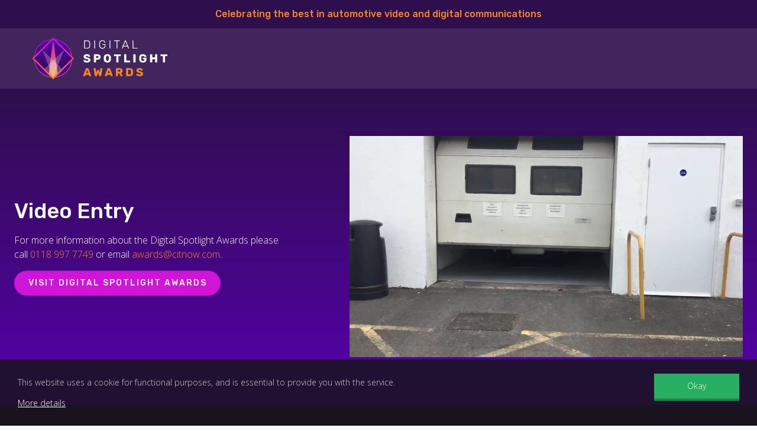

--- FILE ---
content_type: text/css
request_url: https://static.prod.citnow.com/vpp_framework/style/css/framework-base.css?version=5.2.88
body_size: 15839
content:
.grid{list-style:none;margin:0;padding:0;margin-left:-24px}.grid__item{display:inline-block;padding-left:24px;vertical-align:top;width:100%;-webkit-box-sizing:border-box;box-sizing:border-box}.grid--rev{direction:rtl;text-align:left}.grid--rev>.grid__item{direction:ltr;text-align:left}.grid--full{margin-left:0}.grid--full>.grid__item{padding-left:0}.grid--right{text-align:right}.grid--right>.grid__item{text-align:left}.grid--center{text-align:center}.grid--center>.grid__item{text-align:left}.grid--middle>.grid__item{vertical-align:middle}.grid--bottom>.grid__item{vertical-align:bottom}.grid--narrow{margin-left:-12px}.grid--narrow>.grid__item{padding-left:12px}.grid--wide{margin-left:-48px}.grid--wide>.grid__item{padding-left:48px}.one-whole{width:100%}.one-half,.six-twelfths,.five-tenths,.four-eighths,.three-sixths,.two-quarters{width:50%}.one-third,.four-twelfths,.two-sixths{width:33.333%}.two-thirds,.eight-twelfths,.four-sixths{width:66.666%}.one-quarter,.three-twelfths,.two-eighths{width:25%}.three-quarters,.nine-twelfths,.six-eighths{width:75%}.one-fifth,.two-tenths{width:20%}.two-fifths,.four-tenths{width:40%}.three-fifths,.six-tenths{width:60%}.four-fifths,.eight-tenths{width:80%}.one-sixth,.two-twelfths{width:16.666%}.five-sixths,.ten-twelfths{width:83.333%}.one-eighth{width:12.5%}.three-eighths{width:37.5%}.five-eighths{width:62.5%}.seven-eighths{width:87.5%}.one-tenth{width:10%}.three-tenths{width:30%}.seven-tenths{width:70%}.nine-tenths{width:90%}.one-twelfth{width:8.333%}.five-twelfths{width:41.666%}.seven-twelfths{width:58.333%}.eleven-twelfths{width:91.666%}@media only screen and (max-width: 480px){.palm--one-whole{width:100%}.palm--one-half,.palm--six-twelfths,.palm--five-tenths,.palm--four-eighths,.palm--three-sixths,.palm--two-quarters{width:50%}.palm--one-third,.palm--four-twelfths,.palm--two-sixths{width:33.333%}.palm--two-thirds,.palm--eight-twelfths,.palm--four-sixths{width:66.666%}.palm--one-quarter,.palm--three-twelfths,.palm--two-eighths{width:25%}.palm--three-quarters,.palm--nine-twelfths,.palm--six-eighths{width:75%}.palm--one-fifth,.palm--two-tenths{width:20%}.palm--two-fifths,.palm--four-tenths{width:40%}.palm--three-fifths,.palm--six-tenths{width:60%}.palm--four-fifths,.palm--eight-tenths{width:80%}.palm--one-sixth,.palm--two-twelfths{width:16.666%}.palm--five-sixths,.palm--ten-twelfths{width:83.333%}.palm--one-eighth{width:12.5%}.palm--three-eighths{width:37.5%}.palm--five-eighths{width:62.5%}.palm--seven-eighths{width:87.5%}.palm--one-tenth{width:10%}.palm--three-tenths{width:30%}.palm--seven-tenths{width:70%}.palm--nine-tenths{width:90%}.palm--one-twelfth{width:8.333%}.palm--five-twelfths{width:41.666%}.palm--seven-twelfths{width:58.333%}.palm--eleven-twelfths{width:91.666%}}@media only screen and (min-width: 481px) and (max-width: 1023px){.lap--one-whole{width:100%}.lap--one-half,.lap--six-twelfths,.lap--five-tenths,.lap--four-eighths,.lap--three-sixths,.lap--two-quarters{width:50%}.lap--one-third,.lap--four-twelfths,.lap--two-sixths{width:33.333%}.lap--two-thirds,.lap--eight-twelfths,.lap--four-sixths{width:66.666%}.lap--one-quarter,.lap--three-twelfths,.lap--two-eighths{width:25%}.lap--three-quarters,.lap--nine-twelfths,.lap--six-eighths{width:75%}.lap--one-fifth,.lap--two-tenths{width:20%}.lap--two-fifths,.lap--four-tenths{width:40%}.lap--three-fifths,.lap--six-tenths{width:60%}.lap--four-fifths,.lap--eight-tenths{width:80%}.lap--one-sixth,.lap--two-twelfths{width:16.666%}.lap--five-sixths,.lap--ten-twelfths{width:83.333%}.lap--one-eighth{width:12.5%}.lap--three-eighths{width:37.5%}.lap--five-eighths{width:62.5%}.lap--seven-eighths{width:87.5%}.lap--one-tenth{width:10%}.lap--three-tenths{width:30%}.lap--seven-tenths{width:70%}.lap--nine-tenths{width:90%}.lap--one-twelfth{width:8.333%}.lap--five-twelfths{width:41.666%}.lap--seven-twelfths{width:58.333%}.lap--eleven-twelfths{width:91.666%}}@media only screen and (max-width: 1023px){.portable--one-whole{width:100%}.portable--one-half,.portable--six-twelfths,.portable--five-tenths,.portable--four-eighths,.portable--three-sixths,.portable--two-quarters{width:50%}.portable--one-third,.portable--four-twelfths,.portable--two-sixths{width:33.333%}.portable--two-thirds,.portable--eight-twelfths,.portable--four-sixths{width:66.666%}.portable--one-quarter,.portable--three-twelfths,.portable--two-eighths{width:25%}.portable--three-quarters,.portable--nine-twelfths,.portable--six-eighths{width:75%}.portable--one-fifth,.portable--two-tenths{width:20%}.portable--two-fifths,.portable--four-tenths{width:40%}.portable--three-fifths,.portable--six-tenths{width:60%}.portable--four-fifths,.portable--eight-tenths{width:80%}.portable--one-sixth,.portable--two-twelfths{width:16.666%}.portable--five-sixths,.portable--ten-twelfths{width:83.333%}.portable--one-eighth{width:12.5%}.portable--three-eighths{width:37.5%}.portable--five-eighths{width:62.5%}.portable--seven-eighths{width:87.5%}.portable--one-tenth{width:10%}.portable--three-tenths{width:30%}.portable--seven-tenths{width:70%}.portable--nine-tenths{width:90%}.portable--one-twelfth{width:8.333%}.portable--five-twelfths{width:41.666%}.portable--seven-twelfths{width:58.333%}.portable--eleven-twelfths{width:91.666%}}@media only screen and (min-width: 1024px){.desk--one-whole{width:100%}.desk--one-half,.desk--six-twelfths,.desk--five-tenths,.desk--four-eighths,.desk--three-sixths,.desk--two-quarters{width:50%}.desk--one-third,.desk--four-twelfths,.desk--two-sixths{width:33.333%}.desk--two-thirds,.desk--eight-twelfths,.desk--four-sixths{width:66.666%}.desk--one-quarter,.desk--three-twelfths,.desk--two-eighths{width:25%}.desk--three-quarters,.desk--nine-twelfths,.desk--six-eighths{width:75%}.desk--one-fifth,.desk--two-tenths{width:20%}.desk--two-fifths,.desk--four-tenths{width:40%}.desk--three-fifths,.desk--six-tenths{width:60%}.desk--four-fifths,.desk--eight-tenths{width:80%}.desk--one-sixth,.desk--two-twelfths{width:16.666%}.desk--five-sixths,.desk--ten-twelfths{width:83.333%}.desk--one-eighth{width:12.5%}.desk--three-eighths{width:37.5%}.desk--five-eighths{width:62.5%}.desk--seven-eighths{width:87.5%}.desk--one-tenth{width:10%}.desk--three-tenths{width:30%}.desk--seven-tenths{width:70%}.desk--nine-tenths{width:90%}.desk--one-twelfth{width:8.333%}.desk--five-twelfths{width:41.666%}.desk--seven-twelfths{width:58.333%}.desk--eleven-twelfths{width:91.666%}}.hidden{display:none !important;visibility:hidden}.visuallyhidden{border:0;clip:rect(0 0 0 0);height:1px;margin:-1px;overflow:hidden;padding:0;position:absolute;width:1px}.visuallyhidden.focusable:active,.visuallyhidden.focusable:focus{clip:auto;height:auto;margin:0;overflow:visible;position:static;width:auto}.invisible{visibility:hidden}@media screen and (max-width: 480px){.mobile-hide{display:none !important;visibility:hidden}}.mobile-show{display:block;visibility:initial}@media screen and (min-width: 55em){.mobile-show{display:none !important;visibility:hidden}}.clearfix:before,.clearfix:after{content:" ";display:table}.clearfix:after{clear:both}.clearfix{*zoom:1}.no-top-margin{margin-top:0 !important}.no-bottom-margin{margin-bottom:0 !important}.no-margin{margin:0 !important}.no-top-padding{padding-top:0 !important}.no-bottom-padding{padding-bottom:0 !important}.no-padding{padding:0 !important}.break-line{word-break:break-all !important}.text-uppercase{text-transform:uppercase}.text-lowercase{text-transform:lowercase}.text-capitalize{text-transform:capitalize}.text-right{text-align:right !important}.text-left{text-align:left !important}.text-center{text-align:center !important}.no-wrap{white-space:nowrap !important}.list-bare{list-style:none}.list-bare li{margin-left:0}@-ms-viewport{width:device-width}@-o-viewport{width:device-width}@viewport{width:device-width}section,nav,article,aside,hgroup,header,footer,main,figure,figcaption,details,menu{display:block}audio,video,canvas{display:inline-block}html{-webkit-box-sizing:border-box;box-sizing:border-box}*,*:before,*:after{-webkit-box-sizing:inherit;box-sizing:inherit}html,body{margin:0}header{margin-bottom:1em}footer{margin-top:1em;padding-top:.5em}nav ul{list-style:none;margin:0}p,pre,blockquote,ul,ol,dl,figure,figcaption,table,fieldset,details{font-size:1em;line-height:1.5;margin:1em 0}hr{display:block;height:1px;border:0;border-top:1px solid #ccc;margin:1em 0;padding:0}pre{margin-left:1.5em;white-space:pre-wrap}pre code,pre samp{line-height:1.5}blockquote{border-left:0.25em solid rgba(0,0,0,0.1);color:#666;font-size:1em;line-height:1.5;padding:0 1.5em 0 1em}blockquote p{line-height:1.5;margin:.5em 0}blockquote+figcaption::before{content:"\2014"}ol{list-style-type:decimal;padding:0}ul{list-style-type:square;padding:0}ul li li{list-style-type:circle}dt{font-size:1em;font-weight:700;line-height:1.5}dd,li{margin-left:1.5em}dd>*,li>*{margin-top:0}figcaption{clear:left;color:#999;font-size:.75em;line-height:1.3334;padding:.6667em 0}::-moz-selection{background:#b3d4fc;text-shadow:none}::selection{background:#b3d4fc;text-shadow:none}em,i,cite,var{font-style:italic;line-height:90%}strong,b{font-weight:700;line-height:90%}:lang(en-gb)>q{quotes:"\201C" "\201D" "\2018" "\2019"}q::before{content:open-quote}q::after{content:close-quote}small{opacity:.6;display:inline-block;font-size:.75em;line-height:1.3334}abbr{opacity:.6;font-size:.875em;letter-spacing:.0357em;line-height:90%}abbr[title],dfn[title]{border-bottom:1px dotted rgba(0,0,0,0.3);cursor:help}code,samp{line-height:90%}samp{background-color:#f9f9f9;padding:.25em}kbd{background-color:#f9f9f9;border:1px solid rgba(0,0,0,0.1);border-radius:4px;-webkit-box-shadow:inset 0 1px 0 #fff;box-shadow:inset 0 1px 0 #fff;color:#666;font-family:inherit;font-size:87.5%;line-height:90%;margin:0 .25em;padding:.3334em .5em}sub{font-size:smaller;line-height:90%;vertical-align:sub}sup{font-size:smaller;line-height:90%;vertical-align:super}mark,ins{background-color:#fff9d9;line-height:90%;padding:0 .125em}ins{background-color:rgba(0,0,0,0.1)}del,s{line-height:90%;text-decoration:line-through}img{border:0;max-width:100%}svg{max-height:100%}table{border-collapse:collapse;border-spacing:0}caption{caption-side:bottom;color:#999;font-size:.75em;line-height:1.3334;margin:1em 0;text-align:left}td,th{border-bottom:1px solid rgba(0,0,0,0.075);padding:.4em;text-align:left;vertical-align:top}th{font-weight:700;padding-bottom:.5em}fieldset{border:0;margin:0;padding:0}legend{margin:0}label{cursor:pointer;line-height:1.5}button,input,select,textarea{color:inherit;font-family:inherit;font-size:100%;margin:0;outline:0;padding:.2em}textarea{resize:vertical}select{-webkit-appearance:normal;-moz-appearance:normal;appearance:normal}button,input[type="button"],input[type="submit"]{-webkit-appearance:none;cursor:pointer;line-height:normal;width:auto}button::-moz-focus-inner,input::-moz-focus-inner{border:0;padding:0}input[type="radio"],input[type="checkbox"]{margin-right:.25em}input[type="search"]{-webkit-appearance:none}input[type="search"]::-webkit-search-cancel-button,input[type="search"]::-webkit-search-decoration{-webkit-appearance:none}[disabled]{cursor:default}summary{border:0;cursor:pointer;outline:0}@media print{@page{margin:.5cm}*{background:transparent !important;-webkit-box-shadow:none;box-shadow:none;color:#000 !important;text-shadow:none !important}p,h1,h2,h3{orphans:3;widows:3}h1,h2,h3,h4{page-break-after:avoid}blockquote{border-left:4px solid #ccc;padding:0 1em;page-break-inside:avoid}a,a:visited{border-bottom:1px dotted #999;color:#000 !important;padding-left:0 !important}thead{display:table-header-group}tr,img{page-break-inside:avoid}input[type="text"],input[type="email"],input[type="url"],input[type="password"],input[type="search"],textarea{border-bottom:1px solid #999;-webkit-box-shadow:none;box-shadow:none}}@media screen and (min-width: 45em){.col-left{float:left;width:48%}.col-right{float:right;width:48%}}.constraint{margin:0 auto;max-width:57.5em;width:90%}.css-table{display:table}.css-table-cell{display:table-cell}.vertical-middle{vertical-align:middle}.vertical-top{vertical-align:top}.vertical-bottom{vertical-align:bottom}.flex-container{display:-webkit-box;display:-ms-flexbox;display:flex}@media screen and (min-width: 35em){.flex-container--35em{display:-webkit-box;display:-ms-flexbox;display:flex}}@media screen and (max-width: 35em){.flex-container--35em [class^="flex-"]{margin-top:2em;margin-bottom:2em}}@media screen and (min-width: 55em){.flex-container--55em{display:-webkit-box;display:-ms-flexbox;display:flex}}@media screen and (max-width: 55em){.flex-container--55em [class^="flex-"]{margin-top:2em;margin-bottom:2em}}.flex-equal{-webkit-box-flex:1;-ms-flex:1;flex:1}.flex-50{-ms-flex-preferred-size:50%;flex-basis:50%}.flex-33{-ms-flex-preferred-size:33.33%;flex-basis:33.33%}.flex-66{-ms-flex-preferred-size:66.66%;flex-basis:66.66%}.flex-items-center{-webkit-box-align:center;-ms-flex-align:center;align-items:center}.flex-items-top{-webkit-box-align:top;-ms-flex-align:top;align-items:top}html{font-size:100%}html[lang="ar"] body{direction:rtl}html[lang="ar"] dd,html[lang="ar"] li{margin-right:1.5em}html[lang="ar"] table td,html[lang="ar"] table th{text-align:right}html[lang="ar"] .details-table td.details-table__title{padding-left:.75em;padding-right:0.4em}html[lang="ar"] .button{margin-right:0;margin-left:1em}html[lang="ar"] .video-rating__stars i{margin-left:0.7em;margin-right:0}html[lang="ar"] .video-rating__stars i:first-child{margin-left:0}html[lang="ar"] .staff-bio__picture{float:right;margin-left:1em;margin-right:0;max-width:9em}html[lang="ar"] .evhc-key li{margin:0 0 0 1em}@media only screen and (min-width: 1024px){html[lang="ar"] .evhc-report-toggle-container{text-align:left}}html[lang="ar"] .evhc-table__total-price{text-align:left}@media screen and (min-width: 940px){html[lang="ar"] .evhc-approval-form .evhc-form-left{padding-left:1em;padding-right:0}}html[lang="ar"] .confirmation-dialog.confirmation-dialog .evhc-cta{margin-right:0;margin-left:.75em}html[lang="ar"] .list-bare li{margin-right:0}@media screen and (min-width: 48em){html[lang="ar"] #cookieConsent a.cookieConsentOK{float:left;margin:10px 0 0 10px}html[lang="ar"] #cookieConsent .col-left{width:72%;float:right}html[lang="ar"] #cookieConsent .col-right{width:24%;float:left}}body{color:#222;direction:ltr;font-family:"Helvetica Neue",Helvetica,Arial,sans-serif;font-size:16px;line-height:1.375;-webkit-text-size-adjust:100%}@media screen and (max-width: 56.25em){body{font-size:15px;line-height:1.3}}@media screen and (max-width: 43.75em){body{font-size:14px;line-height:1.25}}code{color:#c00;font-family:"DejaVu Sans Mono",Inconsolata,Consolas,"Lucida Console",monospace}h1{font-size:2em;line-height:1.25;margin:1em 0 .25em}@media screen and (min-width: 43.75em){h1{font-size:2.25em;line-height:1.2}}h2{font-size:1.625em;line-height:1.15384615;margin:1em 0 .25em}@media screen and (min-width: 43.75em){h2{font-size:2em;line-height:1.25}}h3{font-size:1.375em;line-height:1.13636364;margin:.75em 0 .15em}@media screen and (min-width: 43.75em){h3{font-size:1.5em;line-height:1.25}}h4,.small-title{font-size:1.125em;line-height:1.11111111;margin:.75em 0 .15em}@media screen and (min-width: 43.75em){h4,.small-title{line-height:1.22222222}}blockquote{font-size:1.25em;line-height:1.25}@media screen and (min-width: 43.75em){blockquote{font-size:1.5em;line-height:1.45833333}}a{color:#045f8e;-webkit-transition:.2s ease all;transition:.2s ease all}a:hover,a:focus{color:#c00}.header__title{display:inline-block}.details-table{border:1px solid rgba(0,0,0,0.1);margin:0;width:100%}.details-table tr{background-color:rgba(0,0,0,0.05)}.details-table tr:nth-of-type(even){background-color:rgba(0,0,0,0.02)}.details-table__title{width:180px;white-space:nowrap}.details-table td.details-table__title{padding-right:.75em}.citnow-credit-logo__img{background-color:rgba(255,255,255,0.2);border-radius:8px;bottom:7px;max-width:40px;opacity:.6;padding:8px;position:fixed;left:7px;-webkit-transition:ease all .3s;transition:ease all .3s}.citnow-credit-logo__img:hover,.citnow-credit-logo__img:focus{background-color:rgba(255,255,255,0.3);opacity:1}.social{margin:2em 0;text-align:center}.social .social__p{margin-bottom:0}.social a{text-decoration:none}.social .icon{font-size:3em;margin:0 .1em;-webkit-transition:.2s ease all;transition:.2s ease all}.box{background-color:rgba(240,240,240,0.1);border:1px solid rgba(0,0,0,0.1);margin:2em 0;padding:1em}.staff-bio__picture{float:left;margin-right:1em;max-width:9em}.video-images .carousel{width:100%;overflow:hidden}.video-images .carousel img{border-color:#eee;border-radius:0;margin:0;width:245px;height:auto}.video-images .carousel a{margin:5px}.video-images .carousel a:first-child{margin:5px 5px 5px 0}.video-images .carousel a:hover img,.video-images .carousel a:focus img{border:1px solid #eee !important;background-color:#f9f9f9 !important}.video-images .carousel a:hover .carousel-img__number,.video-images .carousel img:hover>.carousel-img__number{background-color:#f9f9f9 !important;color:#045f8e !important}@-webkit-keyframes sad-shake{0%,100%{-webkit-transform:translate3d(0, 0, 0);transform:translate3d(0, 0, 0)}10%,30%,50%,70%,90%{-webkit-transform:translate3d(-10px, 0, 0);transform:translate3d(-10px, 0, 0)}20%,40%,60%,80%{-webkit-transform:translate3d(10px, 0, 0);transform:translate3d(10px, 0, 0)}}@keyframes sad-shake{0%,100%{-webkit-transform:translate3d(0, 0, 0);transform:translate3d(0, 0, 0)}10%,30%,50%,70%,90%{-webkit-transform:translate3d(-10px, 0, 0);transform:translate3d(-10px, 0, 0)}20%,40%,60%,80%{-webkit-transform:translate3d(10px, 0, 0);transform:translate3d(10px, 0, 0)}}@-webkit-keyframes happy-nod{0%{opacity:0}20%{opacity:1}0%,20%,53%,80%,100%{-webkit-animation-timing-function:cubic-bezier(0.215, 0.61, 0.355, 1);animation-timing-function:cubic-bezier(0.215, 0.61, 0.355, 1);-webkit-transform:translate3d(0, 0, 0);transform:translate3d(0, 0, 0)}40%,43%{-webkit-animation-timing-function:cubic-bezier(0.755, 0.05, 0.855, 0.06);animation-timing-function:cubic-bezier(0.755, 0.05, 0.855, 0.06);-webkit-transform:translate3d(0, -15px, 0);transform:translate3d(0, -15px, 0)}70%{-webkit-animation-timing-function:cubic-bezier(0.755, 0.05, 0.855, 0.06);animation-timing-function:cubic-bezier(0.755, 0.05, 0.855, 0.06);-webkit-transform:translate3d(0, -7.5px, 0);transform:translate3d(0, -7.5px, 0)}90%{-webkit-transform:translate3d(0, -4px, 0);transform:translate3d(0, -4px, 0)}}@keyframes happy-nod{0%{opacity:0}20%{opacity:1}0%,20%,53%,80%,100%{-webkit-animation-timing-function:cubic-bezier(0.215, 0.61, 0.355, 1);animation-timing-function:cubic-bezier(0.215, 0.61, 0.355, 1);-webkit-transform:translate3d(0, 0, 0);transform:translate3d(0, 0, 0)}40%,43%{-webkit-animation-timing-function:cubic-bezier(0.755, 0.05, 0.855, 0.06);animation-timing-function:cubic-bezier(0.755, 0.05, 0.855, 0.06);-webkit-transform:translate3d(0, -15px, 0);transform:translate3d(0, -15px, 0)}70%{-webkit-animation-timing-function:cubic-bezier(0.755, 0.05, 0.855, 0.06);animation-timing-function:cubic-bezier(0.755, 0.05, 0.855, 0.06);-webkit-transform:translate3d(0, -7.5px, 0);transform:translate3d(0, -7.5px, 0)}90%{-webkit-transform:translate3d(0, -4px, 0);transform:translate3d(0, -4px, 0)}}@-webkit-keyframes subtle-notify{0%{opacity:0;-webkit-transform:scale3d(1, 1, 1);transform:scale3d(1, 1, 1)}10%,20%{-webkit-transform:scale3d(0.97, 0.97, 0.97) rotate3d(0, 0, 1, -1deg);transform:scale3d(0.97, 0.97, 0.97) rotate3d(0, 0, 1, -1deg)}30%,50%,70%,90%{-webkit-transform:scale3d(1.02, 1.02, 1.02) rotate3d(0, 0, 1, 1deg);transform:scale3d(1.02, 1.02, 1.02) rotate3d(0, 0, 1, 1deg)}40%,60%,80%{-webkit-transform:scale3d(1.02, 1.02, 1.02) rotate3d(0, 0, 1, -1deg);transform:scale3d(1.02, 1.02, 1.02) rotate3d(0, 0, 1, -1deg)}100%{opacity:1;-webkit-transform:scale3d(1, 1, 1);transform:scale3d(1, 1, 1)}}@keyframes subtle-notify{0%{opacity:0;-webkit-transform:scale3d(1, 1, 1);transform:scale3d(1, 1, 1)}10%,20%{-webkit-transform:scale3d(0.97, 0.97, 0.97) rotate3d(0, 0, 1, -1deg);transform:scale3d(0.97, 0.97, 0.97) rotate3d(0, 0, 1, -1deg)}30%,50%,70%,90%{-webkit-transform:scale3d(1.02, 1.02, 1.02) rotate3d(0, 0, 1, 1deg);transform:scale3d(1.02, 1.02, 1.02) rotate3d(0, 0, 1, 1deg)}40%,60%,80%{-webkit-transform:scale3d(1.02, 1.02, 1.02) rotate3d(0, 0, 1, -1deg);transform:scale3d(1.02, 1.02, 1.02) rotate3d(0, 0, 1, -1deg)}100%{opacity:1;-webkit-transform:scale3d(1, 1, 1);transform:scale3d(1, 1, 1)}}.ui-widget-overlay.ui-widget-overlay{background:#000;background:transparent\9;background:rgba(0,0,0,0.6);filter:progid:DXImageTransform.Microsoft.gradient(startColorstr=#99000000, endColorstr=#99000000);zoom:1;position:fixed;top:0;left:0;width:100%;height:100%;overflow-y:auto;opacity:1}.ui-widget-overlay.ui-widget-overlay:nth-child(n){-webkit-filter:none;filter:none}.confirmation-dialog.confirmation-dialog{-webkit-animation-duration:.65s;animation-duration:.65s;-webkit-animation-fill-mode:both;animation-fill-mode:both;-webkit-animation-name:subtle-notify;animation-name:subtle-notify;background-color:#fff;color:#333;border:none !important;border-radius:.25em;-webkit-box-shadow:0 0 1.25em rgba(0,0,0,0.7);box-shadow:0 0 1.25em rgba(0,0,0,0.7);height:auto;outline:0;overflow:hidden;padding:0;position:absolute;right:1em;top:5%;left:1em;z-index:2000 !important}@media screen and (min-height: 29.5em){.confirmation-dialog.confirmation-dialog{position:fixed}}@media screen and (min-width: 30em){.confirmation-dialog.confirmation-dialog{left:10%;right:10%;top:10%}}@media screen and (min-width: 45em){.confirmation-dialog.confirmation-dialog{left:15%;right:15%;top:15%}}@media screen and (min-width: 62em){.confirmation-dialog.confirmation-dialog{left:20%;right:20%}}@media screen and (min-width: 87.5em){.confirmation-dialog.confirmation-dialog{left:30%;right:30%}}@media screen and (min-width: 100em){.confirmation-dialog.confirmation-dialog{left:35%;right:35%}}.confirmation-dialog.confirmation-dialog .total-price{color:#f03c2c;font-weight:bold}.confirmation-dialog.confirmation-dialog .ui-corner-all{border-radius:0}.confirmation-dialog.confirmation-dialog .ui-dialog-titlebar-close{width:1em;line-height:1em;background:transparent;border:none;overflow:hidden;right:1em}.confirmation-dialog.confirmation-dialog .ui-dialog-titlebar{background:#ddd;border:none;display:table;width:100%;padding:1em 1.25em}.confirmation-dialog.confirmation-dialog .ui-dialog-title{display:block;font-size:1em;font-weight:700;margin:0}.confirmation-dialog.confirmation-dialog .ui-dialog-content,.confirmation-dialog.confirmation-dialog .ui-dialog-content p,.confirmation-dialog.confirmation-dialog .button-group{font-size:.95em}@media screen and (min-width: 37.5em){.confirmation-dialog.confirmation-dialog .ui-dialog-content,.confirmation-dialog.confirmation-dialog .ui-dialog-content p,.confirmation-dialog.confirmation-dialog .button-group{font-size:1em}}.confirmation-dialog.confirmation-dialog .button-group{padding:1em 1.25em}.confirmation-dialog.confirmation-dialog .ui-button-icon-only{text-indent:0}.confirmation-dialog.confirmation-dialog .cancel{color:#222}.confirmation-dialog.confirmation-dialog .cancel:hover,.confirmation-dialog.confirmation-dialog .cancel:hover{color:#c00}.confirmation-dialog.confirmation-dialog .ui-widget-content{border:none}.confirmation-dialog.confirmation-dialog .ui-dialog-content{padding:1em 1.25em 0}.confirmation-dialog.confirmation-dialog .ui-dialog-content>:first-child{margin-top:0}.confirmation-dialog.confirmation-dialog .ui-dialog-content>:last-child{margin-bottom:0}.confirmation-dialog.confirmation-dialog .ui-dialog-content::-webkit-scrollbar{-webkit-appearance:none;width:12px}.confirmation-dialog.confirmation-dialog .ui-dialog-content::-webkit-scrollbar-thumb{background-color:#d6d6d6;border:3px solid #fff;border-radius:6px}.confirmation-dialog.confirmation-dialog .confirmation-dialog__input-group{margin:1em 0}.confirmation-dialog.confirmation-dialog .evhc-cta{margin-right:.75em}.ui-widget.ui-widget input,.ui-widget.ui-widget select,.ui-widget.ui-widget textarea,.ui-widget.ui-widget button{font-size:inherit}.ui-widget.ui-widget input,.ui-widget.ui-widget select,.ui-widget.ui-widget textarea{font-size:.75em}textarea{width:100%}input[type=text],textarea,select{border:2px solid rgba(127,127,127,0.2);background-color:#fff;color:#333;border-radius:.25em;outline:none;-webkit-transition:all .3s ease-in-out;transition:all .3s ease-in-out;padding:.25em .5em}input[type=text]:focus,textarea:focus,input[type=checkbox]:focus,select:active{border:2px solid #0f7300;-webkit-box-shadow:0 0 5px rgba(53,166,101,0.51);box-shadow:0 0 5px rgba(53,166,101,0.51)}label span[class="required"]{color:#f03c2c}.contact-form-wrapper .row{margin-bottom:.75em}.contact-form-wrapper .row--callback{margin-top:1em}.contact-form-wrapper .row--callback label{margin-right:.25em}.contact-form-wrapper input[type=text],.contact-form-wrapper textarea{width:100%}.evhc-cta,.cta{border:0;display:inline-block;font-size:1.1em;line-height:1.25;padding:.4em .85em;text-decoration:none;-webkit-transition:background-color .3s, border-color .3s;transition:background-color .3s, border-color .3s}.evhc-cta:active,.evhc-cta.selected,.cta:active,.cta.selected{-webkit-transform:translateY(2px);-ms-transform:translateY(2px);transform:translateY(2px)}.button{border:0;display:inline-block;font-size:1em;letter-spacing:.02em;line-height:1.25;padding:.4em .85em;text-decoration:none;-webkit-transition:background-color .3s, border-color .3s;transition:background-color .3s, border-color .3s;background-color:rgba(0,0,0,0.3);border-bottom:0;color:#fff;text-shadow:1px 1px rgba(0,0,0,0.1);margin-right:1em;border-radius:2px}.button:hover,.button:focus,.button:active{background-color:rgba(0,0,0,0.4);color:#fff;text-decoration:none}.button:active,.button.selected{-webkit-transform:translateY(2px);-ms-transform:translateY(2px);transform:translateY(2px)}.evhc-cta--primary,.cta--primary{background-color:#0f7300;border-bottom:4px solid #084000;color:#fff}.evhc-cta--primary:hover,.evhc-cta--primary:focus,.evhc-cta--primary:active,.cta--primary:hover,.cta--primary:focus,.cta--primary:active{background-color:#084000;border-bottom:4px solid #020d00;color:#fff;text-decoration:none}.evhc-cta--primary:active,.evhc-cta--primary.selected,.cta--primary:active,.cta--primary.selected{background-color:#052700;border-bottom:4px solid #000}.evhc-cta--secondary,.cta--secondary,.button--rating{background-color:#888;border-bottom:4px solid #6f6f6f;color:#fff;margin-right:1em}.evhc-cta--secondary:hover,.evhc-cta--secondary:focus,.evhc-cta--secondary:active,.cta--secondary:hover,.cta--secondary:focus,.cta--secondary:active,.button--rating:hover,.button--rating:focus,.button--rating:active{background-color:#6f6f6f;border-bottom:4px solid #555;color:#fff;text-decoration:none}.evhc-cta--secondary:active,.evhc-cta--secondary.selected,.cta--secondary:active,.cta--secondary.selected,.button--rating:active,.button--rating.selected{background-color:#626262;border-bottom:4px solid #484848}.button--rating{padding:.45em .65em !important;font-size:90% !important;margin-right:0 !important}.notification{-webkit-animation-fill-mode:both;animation-fill-mode:both;-webkit-animation-duration:1s;animation-duration:1s;margin:1em 0;padding:1em;border-radius:.25em;-webkit-transition:all ease-in;transition:all ease-in}.notification.success{color:#333;-webkit-animation-name:happy-nod;animation-name:happy-nod;-webkit-transform-origin:center bottom;-ms-transform-origin:center bottom;transform-origin:center bottom;border-left:5px solid #0f7300;background-color:#6fff5a}.notification.error{color:#333;-webkit-animation-name:sad-shake;animation-name:sad-shake;border-left:5px solid #f03c2c;background-color:#fff}.video-ratings{background:rgba(0,0,0,0.5);color:#333;display:table;position:absolute;left:0;top:0;z-index:1000}.video-ratings h2{margin-top:0}.video-ratings__wrapper{display:table-cell;vertical-align:middle}.video-rating__box{background-color:#fff;padding:.75em;margin:0 auto;width:80%;overflow-y:auto;border:.5em solid #efefef}.video-rating__stars{cursor:pointer}.video-rating__stars i{color:#004366;font-size:1.5em;margin-right:0.7em;padding:0.5em}.video-rating__stars i:nth-child(1){color:rgba(229,162,15,0.6)}.video-rating__stars i:nth-child(2){color:rgba(229,162,15,0.7)}.video-rating__stars i:nth-child(3){color:rgba(229,162,15,0.8)}.video-rating__stars i:nth-child(4){color:rgba(229,162,15,0.9)}.video-rating__stars i:nth-child(5){color:#e5a20f;margin-right:0}.video-rating__stars img{display:inline-block;margin-right:4px}.star-on-png.star-on-png{font-family:'ionicons'}.star-on-png.star-on-png:before{content:'\f2fc'}.star-off-png.star-off-png{font-family:'ionicons'}.star-off-png.star-off-png:before{content:'\f3ae'}.mobile .video-rating__stars{display:block;width:100%;text-align:center;margin:0 auto;z-index:1000 !important}.mobile .video-rating__stars i,.mobile .video-rating__stars img{width:10%;display:inline-block;font-size:1.5em;text-align:center}.approval-banner{width:100%;padding:2em;background-color:#222;color:#fff;margin-bottom:1em;-webkit-box-shadow:8px 4px 4px rgba(0,0,0,0.1);box-shadow:8px 4px 4px rgba(0,0,0,0.1);border-bottom:0.25em solid #c00}.approval-banner p{margin-top:0}.approval-cta{border:0;display:block;margin:.75em 0 0 0;font-size:1.1em;line-height:1.25;padding:.5em .85em;text-decoration:none;-webkit-transition:background-color .3s, border-color .3s;transition:background-color .3s, border-color .3s}@media screen and (min-width: 38em){.approval-cta{display:inline-block;margin:0 .75em 0 0}}.approval-cta:active,.approval-cta.selected{-webkit-transform:translateY(2px);-ms-transform:translateY(2px);transform:translateY(2px)}.approval-cta--approve{background-color:#0f7300;border-bottom:4px solid #084000;color:#fff}.approval-cta--approve:hover,.approval-cta--approve:focus,.approval-cta--approve:active{background-color:#084000;border-bottom:4px solid #020d00;color:#fff;text-decoration:none}.approval-cta--approve:active,.approval-cta--approve.selected{background-color:#052700;border-bottom:4px solid #000}.approval-cta--reject{background-color:#c00;border-bottom:4px solid #900;color:#fff}.approval-cta--reject:hover,.approval-cta--reject:focus,.approval-cta--reject:active{background-color:#900;border-bottom:4px solid #600;color:#fff;text-decoration:none}.approval-cta--reject:active,.approval-cta--reject.selected{background-color:maroon;border-bottom:4px solid #4d0000}.grid-container{display:grid;grid-template-columns:1fr;-ms-grid-columns:1fr;grid-gap:1em;margin:2em 0}.grid-item--1,.grid-item--3{-ms-flex-item-align:center;align-self:center}@media screen and (max-width: 60em){.grid-item--1 h2{margin:0 0 .25em}}.grid-item--1 p{margin:0.6em 0}.grid-item--2 h2{font-size:1.375em}.grid-item--3{grid-column:span 1;grid-row:span 2;background-color:rgba(0,0,0,0.05);padding:0em 1em}.dealership-card--logo{max-width:16em;max-height:7em}.grid-view{padding:0 !important}.grid-view td{border:none}@media screen and (min-width: 60em){.grid-container{grid-template-columns:1fr 1fr;-ms-grid-columns:1fr 1fr;grid-template-rows:repeat(auto-fill, minmax(1fr, 2fr));-ms-grid-rows:repeat(auto-fill, minmax(1fr, 2fr))}.grid-item:nth-child(1){-webkit-box-ordinal-group:2;-ms-flex-order:1;order:1}.grid-item:nth-child(2){-webkit-box-ordinal-group:4;-ms-flex-order:3;order:3}.grid-item:nth-child(3){-webkit-box-ordinal-group:3;-ms-flex-order:2;order:2}}#cookieConsent{background-color:rgba(20,20,20,0.8);min-height:26px;font-size:14px;color:#ccc;line-height:1;padding:1em 30px;position:fixed;bottom:0;left:0;right:0;display:none;z-index:1000}#cookieConsent a{color:#fff;text-decoration:underline}#cookieConsent p{display:inline-block}#cookieConsent a.cookieConsentOK{background-color:#27ae60;border-bottom:4px solid #1e8449;color:#fff;display:inline-block;padding:1em 4em;cursor:pointer;float:none;margin:10px 0 0 0;text-decoration:none}#cookieConsent a.cookieConsentOK:hover{background-color:#1e8449;border-bottom:4px solid #145b32;color:#fff;text-decoration:none}.confirmation-dialog.confirmation-dialog .cookies__content{padding:1.25em 1em}input#cookie1,input#cookie2,input#cookie3{display:none}.cookies__dropdown{background:#f9f9f9;padding:0;margin:10px 0;border-bottom:4px solid #e5e5e5;-webkit-transition:0.2s ease all;transition:0.2s ease all}.cookies__dropdown:focus,.cookies__dropdown:hover{background:#e5e5e5;border-bottom:4px solid #dbdbdb}.cookies__dropdown ul{list-style-type:none;padding:0}.cookies__dropdown li{margin:0 1.5em}.cookies__dropdown a{display:block;text-decoration:none;padding:10px}.cookies__dropdown label{display:block;cursor:pointer;padding:20px}.cookies__dropdown label:after{font-family:ionicons;content:"\f35f";color:#7f8c8d;padding-left:6px;vertical-align:middle;display:table-cell;font-size:1.1em;float:right}.cookies__dropdown input:checked~.cookies__content-inner{max-height:1000px;-webkit-transition:all ease 1s;transition:all ease 1s;background:#f9f9f9}.cookies__dropdown input:checked~label{border-bottom:1px solid #e5e5e5}.cookies__dropdown input:checked~label:after{content:"\f365"}.cookies__content-inner{max-height:0;overflow:hidden}@media screen and (min-width: 48em){#cookieConsent a.cookieConsentOK{float:right;margin:10px 0 0 10px}#cookieConsent .col-left{width:72%}#cookieConsent .col-right{width:24%}}.flex-container.two-way-messaging{-webkit-box-orient:vertical;-webkit-box-direction:normal;-ms-flex-direction:column;flex-direction:column}.flex-container.two-way-messaging .flex-container{-webkit-box-orient:horizontal;-webkit-box-direction:normal;-ms-flex-direction:row;flex-direction:row;gap:1rem;-webkit-box-align:center;-ms-flex-align:center;align-items:center}.flex-container.two-way-messaging .flex-container .cta--primary{-webkit-box-flex:0;-ms-flex:0 0 auto;flex:0 0 auto}.flex-container.two-way-messaging .flex-container:last-child{-webkit-box-orient:vertical;-webkit-box-direction:normal;-ms-flex-direction:column;flex-direction:column;gap:0;-webkit-box-align:start;-ms-flex-align:start;align-items:flex-start}@media screen and (min-width: 55em){.flex-container.two-way-messaging .flex-container:last-child{-webkit-box-align:center;-ms-flex-align:center;align-items:center}}@media screen and (min-width: 55em){.flex-container.two-way-messaging .flex-container:last-child{-webkit-box-orient:horizontal;-webkit-box-direction:normal;-ms-flex-direction:row;flex-direction:row;gap:5rem}}@media screen and (min-width: 55em){.flex-container.two-way-messaging .mobile-show{display:-webkit-inline-box !important;display:-ms-inline-flexbox !important;display:inline-flex !important}}.flex-container.two-way-messaging .desktop-only{display:none !important}@media screen and (min-width: 55em){.flex-container.two-way-messaging .desktop-only{display:-webkit-inline-box !important;display:-ms-inline-flexbox !important;display:inline-flex !important}}.flex-container.two-way-messaging .desktop-hide{display:initial}@media screen and (min-width: 55em){.flex-container.two-way-messaging .desktop-hide{display:none !important}}.button-wrapper-2wm{position:fixed;bottom:1.5rem;right:1rem;z-index:1000;display:inline-block;padding:.75rem;background:#fff;border-radius:.5rem;-webkit-box-shadow:0 0 16px 0 rgba(0,0,0,0.16);box-shadow:0 0 16px 0 rgba(0,0,0,0.16)}.button-wrapper-2wm .button-2wm{display:-webkit-box;display:-ms-flexbox;display:flex;gap:.5rem;-webkit-box-align:center;-ms-flex-align:center;align-items:center;color:#fff;border-radius:.5rem;background-color:#000;padding:.578125rem 1rem;border:none;font-size:1rem;margin:0 !important}.button-wrapper-2wm .button-2wm .icon-2wm{width:1.5rem;height:1.59375rem}[v-cloak]{display:none}.widget-container-2wm-overlay{position:fixed;top:0;left:0;height:100%;width:100%;background:rgba(0,0,0,0.3)}.widget-container-2wm{z-index:1000}.widget-container-2wm .widget-2wm{display:-webkit-box;display:-ms-flexbox;display:flex;-webkit-box-orient:vertical;-webkit-box-direction:normal;-ms-flex-direction:column;flex-direction:column;min-height:27.5rem;-webkit-box-shadow:0 4px 6px rgba(0,0,0,0.1);box-shadow:0 4px 6px rgba(0,0,0,0.1);position:fixed;bottom:0;right:0;width:100%;background-color:#fff;border:4px solid #fff;border-radius:0.5rem;overflow-y:auto;max-width:100%}@media screen and (min-width: 60em){.widget-container-2wm .widget-2wm{max-width:28rem;bottom:1rem;right:0}}.widget-container-2wm .widget-2wm-resize-handle{position:absolute;top:0.5rem;left:50%;-webkit-transform:translateX(-50%);-ms-transform:translateX(-50%);transform:translateX(-50%);width:5rem;background-color:#9a9a9a;padding-bottom:0.5rem;border-radius:0.3125rem;cursor:ns-resize}.widget-container-2wm .widget-2wm-header{cursor:move;padding:1rem;background-color:#2d2b28;color:#fff;border-top-left-radius:0.5rem;border-top-right-radius:0.5rem;display:-webkit-box;display:-ms-flexbox;display:flex;-webkit-box-pack:justify;-ms-flex-pack:justify;justify-content:space-between;-webkit-box-align:center;-ms-flex-align:center;align-items:center;gap:1.5rem}.widget-container-2wm .widget-2wm-header h3{font-weight:normal;text-transform:none;font-size:1rem;color:#fff;margin:0;line-height:1.2 !important}.widget-container-2wm .widget-2wm-header .widget-2wm-button-close{display:-webkit-box;display:-ms-flexbox;display:flex;-webkit-box-align:center;-ms-flex-align:center;align-items:center;-webkit-box-pack:center;-ms-flex-pack:center;justify-content:center;border-radius:0.25rem;font-size:1.125rem;background-color:#fff;color:#000;width:2rem;height:2rem;border:0;margin:0 !important}.widget-container-2wm .widget-2wm-header .widget-2wm-button-close i{line-height:100%}.widget-container-2wm .widget-2wm-header .widget-2wm-button-close .ion-chevron-down:before{vertical-align:middle}.widget-container-2wm .widget-2wm-content-container{overflow-y:hidden;-webkit-box-flex:1;-ms-flex-positive:1;flex-grow:1}.widget-container-2wm .widget-2wm-content-container .widget-2wm-otp-container{padding:1rem;height:100%;overflow-y:auto;display:-webkit-box;display:-ms-flexbox;display:flex;-webkit-box-orient:vertical;-webkit-box-direction:normal;-ms-flex-direction:column;flex-direction:column}.widget-container-2wm .widget-2wm-content-container .widget-2wm-otp-container-content{-webkit-box-flex:1;-ms-flex-positive:1;flex-grow:1;overflow-y:auto}.widget-container-2wm .widget-2wm-content-container .widget-2wm-otp-container input{border:1px solid #e0e0e0;border-radius:.5rem;padding:.75rem .5rem;color:#2d2b28;width:100%;-webkit-transition:none;transition:none}.widget-container-2wm .widget-2wm-content-container .widget-2wm-otp-container input.error-text{border:1px solid #ffbcb4}.widget-container-2wm .widget-2wm-content-container .widget-2wm-otp-container input:focus{-webkit-box-shadow:none;box-shadow:none}.widget-container-2wm .widget-2wm-content-container .widget-2wm-otp-container .error-text{color:#ef4444}.widget-container-2wm .widget-2wm-content-container .widget-2wm-otp-container .success-text{color:#008000}.widget-container-2wm .widget-2wm-content-container .widget-2wm-otp-container span{color:#0026a3;text-decoration:underline;cursor:pointer}.widget-container-2wm .widget-2wm-content-container .widget-2wm-otp-container-buttons{display:-webkit-box;display:-ms-flexbox;display:flex;-webkit-box-orient:vertical;-webkit-box-direction:normal;-ms-flex-direction:column;flex-direction:column;gap:.5rem}.widget-container-2wm .widget-2wm-content-container .widget-2wm-otp-container-buttons .button{width:100%;padding:1rem;border-radius:0.25rem;text-align:center;text-shadow:none;font-weight:600;letter-spacing:0;margin:0 !important}.widget-container-2wm .widget-2wm-content-container .widget-2wm-otp-container-buttons .button-primary{background-color:#2d2b28 !important;color:#fff !important;border-width:0 !important}.widget-container-2wm .widget-2wm-content-container .widget-2wm-otp-container-buttons .button-secondary{background-color:#fff !important;color:#9a9a9a !important;border-width:0 !important}.widget-container-2wm .widget-2wm-content-container .widget-2wm-otp-container-buttons .disabled{background-color:#9ca3af;border-color:#6b7280;cursor:not-allowed;pointer-events:none}.widget-container-2wm .widget-2wm-content-container h3{font-size:1.125rem !important;font-weight:600 !important;margin:0 !important;line-height:1.2 !important;text-transform:capitalize !important;color:#000 !important}.widget-container-2wm .widget-2wm-content-container p{margin:1rem 0 !important;line-height:1.3 !important}.widget-container-2wm .widget-2wm-content-container-iframe{width:100%;height:100%}.widget-container-2wm p{color:#000}.widget-container-2wm-show-overlay-true{position:fixed;top:0;right:0;bottom:0;left:0}.widget-container-2wm-show-overlay-false{position:fixed;right:1rem;bottom:0;height:100%;width:100%;max-width:100%}@media screen and (min-width: 60em){.widget-container-2wm-show-overlay-false{max-width:28rem;bottom:1rem;right:0}}/*!
  Ionicons, v2.0.0
  Created by Ben Sperry for the Ionic Framework, http://ionicons.com/
  https://twitter.com/benjsperry  https://twitter.com/ionicframework
  MIT License: https://github.com/driftyco/ionicons

  Android-style icons originally built by Google’s
  Material Design Icons: https://github.com/google/material-design-icons
  used under CC BY http://creativecommons.org/licenses/by/4.0/
  Modified icons to fit ionicon’s grid from original.
*/@font-face{font-family:"Ionicons";src:url("../../fonts/ionicons.eot?v=2.0.0");src:url("../../fonts/ionicons.eot?v=2.0.0#iefix") format("embedded-opentype"),url("../../fonts/ionicons.ttf?v=2.0.0") format("truetype"),url("../../fonts/ionicons.woff?v=2.0.0") format("woff"),url("../../fonts/ionicons.svg?v=2.0.0#Ionicons") format("svg");font-weight:normal;font-style:normal}.ion,.ionicons,.ion-alert:before,.ion-alert-circled:before,.ion-android-add:before,.ion-android-add-circle:before,.ion-android-alarm-clock:before,.ion-android-alert:before,.ion-android-apps:before,.ion-android-archive:before,.ion-android-arrow-back:before,.ion-android-arrow-down:before,.ion-android-arrow-dropdown:before,.ion-android-arrow-dropdown-circle:before,.ion-android-arrow-dropleft:before,.ion-android-arrow-dropleft-circle:before,.ion-android-arrow-dropright:before,.ion-android-arrow-dropright-circle:before,.ion-android-arrow-dropup:before,.ion-android-arrow-dropup-circle:before,.ion-android-arrow-forward:before,.ion-android-arrow-up:before,.ion-android-attach:before,.ion-android-bar:before,.ion-android-bicycle:before,.ion-android-boat:before,.ion-android-bookmark:before,.ion-android-bulb:before,.ion-android-bus:before,.ion-android-calendar:before,.ion-android-call:before,.ion-android-camera:before,.ion-android-cancel:before,.ion-android-car:before,.ion-android-cart:before,.ion-android-chat:before,.ion-android-checkbox:before,.ion-android-checkbox-blank:before,.ion-android-checkbox-outline:before,.ion-android-checkbox-outline-blank:before,.ion-android-checkmark-circle:before,.ion-android-clipboard:before,.ion-android-close:before,.ion-android-cloud:before,.ion-android-cloud-circle:before,.ion-android-cloud-done:before,.ion-android-cloud-outline:before,.ion-android-color-palette:before,.ion-android-compass:before,.ion-android-contact:before,.ion-android-contacts:before,.ion-android-contract:before,.ion-android-create:before,.ion-android-delete:before,.ion-android-desktop:before,.ion-android-document:before,.ion-android-done:before,.ion-android-done-all:before,.ion-android-download:before,.ion-android-drafts:before,.ion-android-exit:before,.ion-android-expand:before,.ion-android-favorite:before,.ion-android-favorite-outline:before,.ion-android-film:before,.ion-android-folder:before,.ion-android-folder-open:before,.ion-android-funnel:before,.ion-android-globe:before,.ion-android-hand:before,.ion-android-hangout:before,.ion-android-happy:before,.ion-android-home:before,.ion-android-image:before,.ion-android-laptop:before,.ion-android-list:before,.ion-android-locate:before,.ion-android-lock:before,.ion-android-mail:before,.ion-android-map:before,.ion-android-menu:before,.ion-android-microphone:before,.ion-android-microphone-off:before,.ion-android-more-horizontal:before,.ion-android-more-vertical:before,.ion-android-navigate:before,.ion-android-notifications:before,.ion-android-notifications-none:before,.ion-android-notifications-off:before,.ion-android-open:before,.ion-android-options:before,.ion-android-people:before,.ion-android-person:before,.ion-android-person-add:before,.ion-android-phone-landscape:before,.ion-android-phone-portrait:before,.ion-android-pin:before,.ion-android-plane:before,.ion-android-playstore:before,.ion-android-print:before,.ion-android-radio-button-off:before,.ion-android-radio-button-on:before,.ion-android-refresh:before,.ion-android-remove:before,.ion-android-remove-circle:before,.ion-android-restaurant:before,.ion-android-sad:before,.ion-android-search:before,.ion-android-send:before,.ion-android-settings:before,.ion-android-share:before,.ion-android-share-alt:before,.ion-android-star:before,.ion-android-star-half:before,.ion-android-star-outline:before,.ion-android-stopwatch:before,.ion-android-subway:before,.ion-android-sunny:before,.ion-android-sync:before,.ion-android-textsms:before,.ion-android-time:before,.ion-android-train:before,.ion-android-unlock:before,.ion-android-upload:before,.ion-android-volume-down:before,.ion-android-volume-mute:before,.ion-android-volume-off:before,.ion-android-volume-up:before,.ion-android-walk:before,.ion-android-warning:before,.ion-android-watch:before,.ion-android-wifi:before,.ion-aperture:before,.ion-archive:before,.ion-arrow-down-a:before,.ion-arrow-down-b:before,.ion-arrow-down-c:before,.ion-arrow-expand:before,.ion-arrow-graph-down-left:before,.ion-arrow-graph-down-right:before,.ion-arrow-graph-up-left:before,.ion-arrow-graph-up-right:before,.ion-arrow-left-a:before,.ion-arrow-left-b:before,.ion-arrow-left-c:before,.ion-arrow-move:before,.ion-arrow-resize:before,.ion-arrow-return-left:before,.ion-arrow-return-right:before,.ion-arrow-right-a:before,.ion-arrow-right-b:before,.ion-arrow-right-c:before,.ion-arrow-shrink:before,.ion-arrow-swap:before,.ion-arrow-up-a:before,.ion-arrow-up-b:before,.ion-arrow-up-c:before,.ion-asterisk:before,.ion-at:before,.ion-backspace:before,.ion-backspace-outline:before,.ion-bag:before,.ion-battery-charging:before,.ion-battery-empty:before,.ion-battery-full:before,.ion-battery-half:before,.ion-battery-low:before,.ion-beaker:before,.ion-beer:before,.ion-bluetooth:before,.ion-bonfire:before,.ion-bookmark:before,.ion-bowtie:before,.ion-briefcase:before,.ion-bug:before,.ion-calculator:before,.ion-calendar:before,.ion-camera:before,.ion-card:before,.ion-cash:before,.ion-chatbox:before,.ion-chatbox-working:before,.ion-chatboxes:before,.ion-chatbubble:before,.ion-chatbubble-working:before,.ion-chatbubbles:before,.ion-checkmark:before,.ion-checkmark-circled:before,.ion-checkmark-round:before,.ion-chevron-down:before,.ion-chevron-left:before,.ion-chevron-right:before,.ion-chevron-up:before,.ion-clipboard:before,.ion-clock:before,.ion-close:before,.ion-close-circled:before,.ion-close-round:before,.ion-closed-captioning:before,.ion-cloud:before,.ion-code:before,.ion-code-download:before,.ion-code-working:before,.ion-coffee:before,.ion-compass:before,.ion-compose:before,.ion-connection-bars:before,.ion-contrast:before,.ion-crop:before,.ion-cube:before,.ion-disc:before,.ion-document:before,.ion-document-text:before,.ion-drag:before,.ion-earth:before,.ion-easel:before,.ion-edit:before,.ion-egg:before,.ion-eject:before,.ion-email:before,.ion-email-unread:before,.ion-erlenmeyer-flask:before,.ion-erlenmeyer-flask-bubbles:before,.ion-eye:before,.ion-eye-disabled:before,.ion-female:before,.ion-filing:before,.ion-film-marker:before,.ion-fireball:before,.ion-flag:before,.ion-flame:before,.ion-flash:before,.ion-flash-off:before,.ion-folder:before,.ion-fork:before,.ion-fork-repo:before,.ion-forward:before,.ion-funnel:before,.ion-gear-a:before,.ion-gear-b:before,.ion-grid:before,.ion-hammer:before,.ion-happy:before,.ion-happy-outline:before,.ion-headphone:before,.ion-heart:before,.ion-heart-broken:before,.ion-help:before,.ion-help-buoy:before,.ion-help-circled:before,.ion-home:before,.ion-icecream:before,.ion-image:before,.ion-images:before,.ion-information:before,.ion-information-circled:before,.ion-ionic:before,.ion-ios-alarm:before,.ion-ios-alarm-outline:before,.ion-ios-albums:before,.ion-ios-albums-outline:before,.ion-ios-americanfootball:before,.ion-ios-americanfootball-outline:before,.ion-ios-analytics:before,.ion-ios-analytics-outline:before,.ion-ios-arrow-back:before,.ion-ios-arrow-down:before,.ion-ios-arrow-forward:before,.ion-ios-arrow-left:before,.ion-ios-arrow-right:before,.ion-ios-arrow-thin-down:before,.ion-ios-arrow-thin-left:before,.ion-ios-arrow-thin-right:before,.ion-ios-arrow-thin-up:before,.ion-ios-arrow-up:before,.ion-ios-at:before,.ion-ios-at-outline:before,.ion-ios-barcode:before,.ion-ios-barcode-outline:before,.ion-ios-baseball:before,.ion-ios-baseball-outline:before,.ion-ios-basketball:before,.ion-ios-basketball-outline:before,.ion-ios-bell:before,.ion-ios-bell-outline:before,.ion-ios-body:before,.ion-ios-body-outline:before,.ion-ios-bolt:before,.ion-ios-bolt-outline:before,.ion-ios-book:before,.ion-ios-book-outline:before,.ion-ios-bookmarks:before,.ion-ios-bookmarks-outline:before,.ion-ios-box:before,.ion-ios-box-outline:before,.ion-ios-briefcase:before,.ion-ios-briefcase-outline:before,.ion-ios-browsers:before,.ion-ios-browsers-outline:before,.ion-ios-calculator:before,.ion-ios-calculator-outline:before,.ion-ios-calendar:before,.ion-ios-calendar-outline:before,.ion-ios-camera:before,.ion-ios-camera-outline:before,.ion-ios-cart:before,.ion-ios-cart-outline:before,.ion-ios-chatboxes:before,.ion-ios-chatboxes-outline:before,.ion-ios-chatbubble:before,.ion-ios-chatbubble-outline:before,.ion-ios-checkmark:before,.ion-ios-checkmark-empty:before,.ion-ios-checkmark-outline:before,.ion-ios-circle-filled:before,.ion-ios-circle-outline:before,.ion-ios-clock:before,.ion-ios-clock-outline:before,.ion-ios-close:before,.ion-ios-close-empty:before,.ion-ios-close-outline:before,.ion-ios-cloud:before,.ion-ios-cloud-download:before,.ion-ios-cloud-download-outline:before,.ion-ios-cloud-outline:before,.ion-ios-cloud-upload:before,.ion-ios-cloud-upload-outline:before,.ion-ios-cloudy:before,.ion-ios-cloudy-night:before,.ion-ios-cloudy-night-outline:before,.ion-ios-cloudy-outline:before,.ion-ios-cog:before,.ion-ios-cog-outline:before,.ion-ios-color-filter:before,.ion-ios-color-filter-outline:before,.ion-ios-color-wand:before,.ion-ios-color-wand-outline:before,.ion-ios-compose:before,.ion-ios-compose-outline:before,.ion-ios-contact:before,.ion-ios-contact-outline:before,.ion-ios-copy:before,.ion-ios-copy-outline:before,.ion-ios-crop:before,.ion-ios-crop-strong:before,.ion-ios-download:before,.ion-ios-download-outline:before,.ion-ios-drag:before,.ion-ios-email:before,.ion-ios-email-outline:before,.ion-ios-eye:before,.ion-ios-eye-outline:before,.ion-ios-fastforward:before,.ion-ios-fastforward-outline:before,.ion-ios-filing:before,.ion-ios-filing-outline:before,.ion-ios-film:before,.ion-ios-film-outline:before,.ion-ios-flag:before,.ion-ios-flag-outline:before,.ion-ios-flame:before,.ion-ios-flame-outline:before,.ion-ios-flask:before,.ion-ios-flask-outline:before,.ion-ios-flower:before,.ion-ios-flower-outline:before,.ion-ios-folder:before,.ion-ios-folder-outline:before,.ion-ios-football:before,.ion-ios-football-outline:before,.ion-ios-game-controller-a:before,.ion-ios-game-controller-a-outline:before,.ion-ios-game-controller-b:before,.ion-ios-game-controller-b-outline:before,.ion-ios-gear:before,.ion-ios-gear-outline:before,.ion-ios-glasses:before,.ion-ios-glasses-outline:before,.ion-ios-grid-view:before,.ion-ios-grid-view-outline:before,.ion-ios-heart:before,.ion-ios-heart-outline:before,.ion-ios-help:before,.ion-ios-help-empty:before,.ion-ios-help-outline:before,.ion-ios-home:before,.ion-ios-home-outline:before,.ion-ios-infinite:before,.ion-ios-infinite-outline:before,.ion-ios-information:before,.ion-ios-information-empty:before,.ion-ios-information-outline:before,.ion-ios-ionic-outline:before,.ion-ios-keypad:before,.ion-ios-keypad-outline:before,.ion-ios-lightbulb:before,.ion-ios-lightbulb-outline:before,.ion-ios-list:before,.ion-ios-list-outline:before,.ion-ios-location:before,.ion-ios-location-outline:before,.ion-ios-locked:before,.ion-ios-locked-outline:before,.ion-ios-loop:before,.ion-ios-loop-strong:before,.ion-ios-medical:before,.ion-ios-medical-outline:before,.ion-ios-medkit:before,.ion-ios-medkit-outline:before,.ion-ios-mic:before,.ion-ios-mic-off:before,.ion-ios-mic-outline:before,.ion-ios-minus:before,.ion-ios-minus-empty:before,.ion-ios-minus-outline:before,.ion-ios-monitor:before,.ion-ios-monitor-outline:before,.ion-ios-moon:before,.ion-ios-moon-outline:before,.ion-ios-more:before,.ion-ios-more-outline:before,.ion-ios-musical-note:before,.ion-ios-musical-notes:before,.ion-ios-navigate:before,.ion-ios-navigate-outline:before,.ion-ios-nutrition:before,.ion-ios-nutrition-outline:before,.ion-ios-paper:before,.ion-ios-paper-outline:before,.ion-ios-paperplane:before,.ion-ios-paperplane-outline:before,.ion-ios-partlysunny:before,.ion-ios-partlysunny-outline:before,.ion-ios-pause:before,.ion-ios-pause-outline:before,.ion-ios-paw:before,.ion-ios-paw-outline:before,.ion-ios-people:before,.ion-ios-people-outline:before,.ion-ios-person:before,.ion-ios-person-outline:before,.ion-ios-personadd:before,.ion-ios-personadd-outline:before,.ion-ios-photos:before,.ion-ios-photos-outline:before,.ion-ios-pie:before,.ion-ios-pie-outline:before,.ion-ios-pint:before,.ion-ios-pint-outline:before,.ion-ios-play:before,.ion-ios-play-outline:before,.ion-ios-plus:before,.ion-ios-plus-empty:before,.ion-ios-plus-outline:before,.ion-ios-pricetag:before,.ion-ios-pricetag-outline:before,.ion-ios-pricetags:before,.ion-ios-pricetags-outline:before,.ion-ios-printer:before,.ion-ios-printer-outline:before,.ion-ios-pulse:before,.ion-ios-pulse-strong:before,.ion-ios-rainy:before,.ion-ios-rainy-outline:before,.ion-ios-recording:before,.ion-ios-recording-outline:before,.ion-ios-redo:before,.ion-ios-redo-outline:before,.ion-ios-refresh:before,.ion-ios-refresh-empty:before,.ion-ios-refresh-outline:before,.ion-ios-reload:before,.ion-ios-reverse-camera:before,.ion-ios-reverse-camera-outline:before,.ion-ios-rewind:before,.ion-ios-rewind-outline:before,.ion-ios-rose:before,.ion-ios-rose-outline:before,.ion-ios-search:before,.ion-ios-search-strong:before,.ion-ios-settings:before,.ion-ios-settings-strong:before,.ion-ios-shuffle:before,.ion-ios-shuffle-strong:before,.ion-ios-skipbackward:before,.ion-ios-skipbackward-outline:before,.ion-ios-skipforward:before,.ion-ios-skipforward-outline:before,.ion-ios-snowy:before,.ion-ios-speedometer:before,.ion-ios-speedometer-outline:before,.ion-ios-star:before,.ion-ios-star-half:before,.ion-ios-star-outline:before,.ion-ios-stopwatch:before,.ion-ios-stopwatch-outline:before,.ion-ios-sunny:before,.ion-ios-sunny-outline:before,.ion-ios-telephone:before,.ion-ios-telephone-outline:before,.ion-ios-tennisball:before,.ion-ios-tennisball-outline:before,.ion-ios-thunderstorm:before,.ion-ios-thunderstorm-outline:before,.ion-ios-time:before,.ion-ios-time-outline:before,.ion-ios-timer:before,.ion-ios-timer-outline:before,.ion-ios-toggle:before,.ion-ios-toggle-outline:before,.ion-ios-trash:before,.ion-ios-trash-outline:before,.ion-ios-undo:before,.ion-ios-undo-outline:before,.ion-ios-unlocked:before,.ion-ios-unlocked-outline:before,.ion-ios-upload:before,.ion-ios-upload-outline:before,.ion-ios-videocam:before,.ion-ios-videocam-outline:before,.ion-ios-volume-high:before,.ion-ios-volume-low:before,.ion-ios-wineglass:before,.ion-ios-wineglass-outline:before,.ion-ios-world:before,.ion-ios-world-outline:before,.ion-ipad:before,.ion-iphone:before,.ion-ipod:before,.ion-jet:before,.ion-key:before,.ion-knife:before,.ion-laptop:before,.ion-leaf:before,.ion-levels:before,.ion-lightbulb:before,.ion-link:before,.ion-load-a:before,.ion-load-b:before,.ion-load-c:before,.ion-load-d:before,.ion-location:before,.ion-lock-combination:before,.ion-locked:before,.ion-log-in:before,.ion-log-out:before,.ion-loop:before,.ion-magnet:before,.ion-male:before,.ion-man:before,.ion-map:before,.ion-medkit:before,.ion-merge:before,.ion-mic-a:before,.ion-mic-b:before,.ion-mic-c:before,.ion-minus:before,.ion-minus-circled:before,.ion-minus-round:before,.ion-model-s:before,.ion-monitor:before,.ion-more:before,.ion-mouse:before,.ion-music-note:before,.ion-navicon:before,.ion-navicon-round:before,.ion-navigate:before,.ion-network:before,.ion-no-smoking:before,.ion-nuclear:before,.ion-outlet:before,.ion-paintbrush:before,.ion-paintbucket:before,.ion-paper-airplane:before,.ion-paperclip:before,.ion-pause:before,.ion-person:before,.ion-person-add:before,.ion-person-stalker:before,.ion-pie-graph:before,.ion-pin:before,.ion-pinpoint:before,.ion-pizza:before,.ion-plane:before,.ion-planet:before,.ion-play:before,.ion-playstation:before,.ion-plus:before,.ion-plus-circled:before,.ion-plus-round:before,.ion-podium:before,.ion-pound:before,.ion-power:before,.ion-pricetag:before,.ion-pricetags:before,.ion-printer:before,.ion-pull-request:before,.ion-qr-scanner:before,.ion-quote:before,.ion-radio-waves:before,.ion-record:before,.ion-refresh:before,.ion-reply:before,.ion-reply-all:before,.ion-ribbon-a:before,.ion-ribbon-b:before,.ion-sad:before,.ion-sad-outline:before,.ion-scissors:before,.ion-search:before,.ion-settings:before,.ion-share:before,.ion-shuffle:before,.ion-skip-backward:before,.ion-skip-forward:before,.ion-social-android:before,.ion-social-android-outline:before,.ion-social-angular:before,.ion-social-angular-outline:before,.ion-social-apple:before,.ion-social-apple-outline:before,.ion-social-bitcoin:before,.ion-social-bitcoin-outline:before,.ion-social-buffer:before,.ion-social-buffer-outline:before,.ion-social-chrome:before,.ion-social-chrome-outline:before,.ion-social-codepen:before,.ion-social-codepen-outline:before,.ion-social-css3:before,.ion-social-css3-outline:before,.ion-social-designernews:before,.ion-social-designernews-outline:before,.ion-social-dribbble:before,.ion-social-dribbble-outline:before,.ion-social-dropbox:before,.ion-social-dropbox-outline:before,.ion-social-euro:before,.ion-social-euro-outline:before,.ion-social-facebook:before,.ion-social-facebook-outline:before,.ion-social-foursquare:before,.ion-social-foursquare-outline:before,.ion-social-freebsd-devil:before,.ion-social-github:before,.ion-social-github-outline:before,.ion-social-google:before,.ion-social-google-outline:before,.ion-social-googleplus:before,.ion-social-googleplus-outline:before,.ion-social-hackernews:before,.ion-social-hackernews-outline:before,.ion-social-html5:before,.ion-social-html5-outline:before,.ion-social-instagram:before,.ion-social-instagram-outline:before,.ion-social-javascript:before,.ion-social-javascript-outline:before,.ion-social-linkedin:before,.ion-social-linkedin-outline:before,.ion-social-markdown:before,.ion-social-nodejs:before,.ion-social-octocat:before,.ion-social-pinterest:before,.ion-social-pinterest-outline:before,.ion-social-python:before,.ion-social-reddit:before,.ion-social-reddit-outline:before,.ion-social-rss:before,.ion-social-rss-outline:before,.ion-social-sass:before,.ion-social-skype:before,.ion-social-skype-outline:before,.ion-social-snapchat:before,.ion-social-snapchat-outline:before,.ion-social-tumblr:before,.ion-social-tumblr-outline:before,.ion-social-tux:before,.ion-social-twitch:before,.ion-social-twitch-outline:before,.ion-social-twitter:before,.ion-social-twitter-outline:before,.ion-social-usd:before,.ion-social-usd-outline:before,.ion-social-vimeo:before,.ion-social-vimeo-outline:before,.ion-social-whatsapp:before,.ion-social-whatsapp-outline:before,.ion-social-windows:before,.ion-social-windows-outline:before,.ion-social-wordpress:before,.ion-social-wordpress-outline:before,.ion-social-yahoo:before,.ion-social-yahoo-outline:before,.ion-social-yen:before,.ion-social-yen-outline:before,.ion-social-youtube:before,.ion-social-youtube-outline:before,.ion-soup-can:before,.ion-soup-can-outline:before,.ion-speakerphone:before,.ion-speedometer:before,.ion-spoon:before,.ion-star:before,.ion-stats-bars:before,.ion-steam:before,.ion-stop:before,.ion-thermometer:before,.ion-thumbsdown:before,.ion-thumbsup:before,.ion-toggle:before,.ion-toggle-filled:before,.ion-transgender:before,.ion-trash-a:before,.ion-trash-b:before,.ion-trophy:before,.ion-tshirt:before,.ion-tshirt-outline:before,.ion-umbrella:before,.ion-university:before,.ion-unlocked:before,.ion-upload:before,.ion-usb:before,.ion-videocamera:before,.ion-volume-high:before,.ion-volume-low:before,.ion-volume-medium:before,.ion-volume-mute:before,.ion-wand:before,.ion-waterdrop:before,.ion-wifi:before,.ion-wineglass:before,.ion-woman:before,.ion-wrench:before,.ion-xbox:before{display:inline-block;font-family:"Ionicons";speak:none;font-style:normal;font-weight:normal;font-variant:normal;text-transform:none;text-rendering:auto;line-height:1;-webkit-font-smoothing:antialiased;-moz-osx-font-smoothing:grayscale}.ion-alert:before{content:"\f101"}.ion-alert-circled:before{content:"\f100"}.ion-android-add:before{content:"\f2c7"}.ion-android-add-circle:before{content:"\f359"}.ion-android-alarm-clock:before{content:"\f35a"}.ion-android-alert:before{content:"\f35b"}.ion-android-apps:before{content:"\f35c"}.ion-android-archive:before{content:"\f2c9"}.ion-android-arrow-back:before{content:"\f2ca"}.ion-android-arrow-down:before{content:"\f35d"}.ion-android-arrow-dropdown:before{content:"\f35f"}.ion-android-arrow-dropdown-circle:before{content:"\f35e"}.ion-android-arrow-dropleft:before{content:"\f361"}.ion-android-arrow-dropleft-circle:before{content:"\f360"}.ion-android-arrow-dropright:before{content:"\f363"}.ion-android-arrow-dropright-circle:before{content:"\f362"}.ion-android-arrow-dropup:before{content:"\f365"}.ion-android-arrow-dropup-circle:before{content:"\f364"}.ion-android-arrow-forward:before{content:"\f30f"}.ion-android-arrow-up:before{content:"\f366"}.ion-android-attach:before{content:"\f367"}.ion-android-bar:before{content:"\f368"}.ion-android-bicycle:before{content:"\f369"}.ion-android-boat:before{content:"\f36a"}.ion-android-bookmark:before{content:"\f36b"}.ion-android-bulb:before{content:"\f36c"}.ion-android-bus:before{content:"\f36d"}.ion-android-calendar:before{content:"\f2d1"}.ion-android-call:before{content:"\f2d2"}.ion-android-camera:before{content:"\f2d3"}.ion-android-cancel:before{content:"\f36e"}.ion-android-car:before{content:"\f36f"}.ion-android-cart:before{content:"\f370"}.ion-android-chat:before{content:"\f2d4"}.ion-android-checkbox:before{content:"\f374"}.ion-android-checkbox-blank:before{content:"\f371"}.ion-android-checkbox-outline:before{content:"\f373"}.ion-android-checkbox-outline-blank:before{content:"\f372"}.ion-android-checkmark-circle:before{content:"\f375"}.ion-android-clipboard:before{content:"\f376"}.ion-android-close:before{content:"\f2d7"}.ion-android-cloud:before{content:"\f37a"}.ion-android-cloud-circle:before{content:"\f377"}.ion-android-cloud-done:before{content:"\f378"}.ion-android-cloud-outline:before{content:"\f379"}.ion-android-color-palette:before{content:"\f37b"}.ion-android-compass:before{content:"\f37c"}.ion-android-contact:before{content:"\f2d8"}.ion-android-contacts:before{content:"\f2d9"}.ion-android-contract:before{content:"\f37d"}.ion-android-create:before{content:"\f37e"}.ion-android-delete:before{content:"\f37f"}.ion-android-desktop:before{content:"\f380"}.ion-android-document:before{content:"\f381"}.ion-android-done:before{content:"\f383"}.ion-android-done-all:before{content:"\f382"}.ion-android-download:before{content:"\f2dd"}.ion-android-drafts:before{content:"\f384"}.ion-android-exit:before{content:"\f385"}.ion-android-expand:before{content:"\f386"}.ion-android-favorite:before{content:"\f388"}.ion-android-favorite-outline:before{content:"\f387"}.ion-android-film:before{content:"\f389"}.ion-android-folder:before{content:"\f2e0"}.ion-android-folder-open:before{content:"\f38a"}.ion-android-funnel:before{content:"\f38b"}.ion-android-globe:before{content:"\f38c"}.ion-android-hand:before{content:"\f2e3"}.ion-android-hangout:before{content:"\f38d"}.ion-android-happy:before{content:"\f38e"}.ion-android-home:before{content:"\f38f"}.ion-android-image:before{content:"\f2e4"}.ion-android-laptop:before{content:"\f390"}.ion-android-list:before{content:"\f391"}.ion-android-locate:before{content:"\f2e9"}.ion-android-lock:before{content:"\f392"}.ion-android-mail:before{content:"\f2eb"}.ion-android-map:before{content:"\f393"}.ion-android-menu:before{content:"\f394"}.ion-android-microphone:before{content:"\f2ec"}.ion-android-microphone-off:before{content:"\f395"}.ion-android-more-horizontal:before{content:"\f396"}.ion-android-more-vertical:before{content:"\f397"}.ion-android-navigate:before{content:"\f398"}.ion-android-notifications:before{content:"\f39b"}.ion-android-notifications-none:before{content:"\f399"}.ion-android-notifications-off:before{content:"\f39a"}.ion-android-open:before{content:"\f39c"}.ion-android-options:before{content:"\f39d"}.ion-android-people:before{content:"\f39e"}.ion-android-person:before{content:"\f3a0"}.ion-android-person-add:before{content:"\f39f"}.ion-android-phone-landscape:before{content:"\f3a1"}.ion-android-phone-portrait:before{content:"\f3a2"}.ion-android-pin:before{content:"\f3a3"}.ion-android-plane:before{content:"\f3a4"}.ion-android-playstore:before{content:"\f2f0"}.ion-android-print:before{content:"\f3a5"}.ion-android-radio-button-off:before{content:"\f3a6"}.ion-android-radio-button-on:before{content:"\f3a7"}.ion-android-refresh:before{content:"\f3a8"}.ion-android-remove:before{content:"\f2f4"}.ion-android-remove-circle:before{content:"\f3a9"}.ion-android-restaurant:before{content:"\f3aa"}.ion-android-sad:before{content:"\f3ab"}.ion-android-search:before{content:"\f2f5"}.ion-android-send:before{content:"\f2f6"}.ion-android-settings:before{content:"\f2f7"}.ion-android-share:before{content:"\f2f8"}.ion-android-share-alt:before{content:"\f3ac"}.ion-android-star:before{content:"\f2fc"}.ion-android-star-half:before{content:"\f3ad"}.ion-android-star-outline:before{content:"\f3ae"}.ion-android-stopwatch:before{content:"\f2fd"}.ion-android-subway:before{content:"\f3af"}.ion-android-sunny:before{content:"\f3b0"}.ion-android-sync:before{content:"\f3b1"}.ion-android-textsms:before{content:"\f3b2"}.ion-android-time:before{content:"\f3b3"}.ion-android-train:before{content:"\f3b4"}.ion-android-unlock:before{content:"\f3b5"}.ion-android-upload:before{content:"\f3b6"}.ion-android-volume-down:before{content:"\f3b7"}.ion-android-volume-mute:before{content:"\f3b8"}.ion-android-volume-off:before{content:"\f3b9"}.ion-android-volume-up:before{content:"\f3ba"}.ion-android-walk:before{content:"\f3bb"}.ion-android-warning:before{content:"\f3bc"}.ion-android-watch:before{content:"\f3bd"}.ion-android-wifi:before{content:"\f305"}.ion-aperture:before{content:"\f313"}.ion-archive:before{content:"\f102"}.ion-arrow-down-a:before{content:"\f103"}.ion-arrow-down-b:before{content:"\f104"}.ion-arrow-down-c:before{content:"\f105"}.ion-arrow-expand:before{content:"\f25e"}.ion-arrow-graph-down-left:before{content:"\f25f"}.ion-arrow-graph-down-right:before{content:"\f260"}.ion-arrow-graph-up-left:before{content:"\f261"}.ion-arrow-graph-up-right:before{content:"\f262"}.ion-arrow-left-a:before{content:"\f106"}.ion-arrow-left-b:before{content:"\f107"}.ion-arrow-left-c:before{content:"\f108"}.ion-arrow-move:before{content:"\f263"}.ion-arrow-resize:before{content:"\f264"}.ion-arrow-return-left:before{content:"\f265"}.ion-arrow-return-right:before{content:"\f266"}.ion-arrow-right-a:before{content:"\f109"}.ion-arrow-right-b:before{content:"\f10a"}.ion-arrow-right-c:before{content:"\f10b"}.ion-arrow-shrink:before{content:"\f267"}.ion-arrow-swap:before{content:"\f268"}.ion-arrow-up-a:before{content:"\f10c"}.ion-arrow-up-b:before{content:"\f10d"}.ion-arrow-up-c:before{content:"\f10e"}.ion-asterisk:before{content:"\f314"}.ion-at:before{content:"\f10f"}.ion-backspace:before{content:"\f3bf"}.ion-backspace-outline:before{content:"\f3be"}.ion-bag:before{content:"\f110"}.ion-battery-charging:before{content:"\f111"}.ion-battery-empty:before{content:"\f112"}.ion-battery-full:before{content:"\f113"}.ion-battery-half:before{content:"\f114"}.ion-battery-low:before{content:"\f115"}.ion-beaker:before{content:"\f269"}.ion-beer:before{content:"\f26a"}.ion-bluetooth:before{content:"\f116"}.ion-bonfire:before{content:"\f315"}.ion-bookmark:before{content:"\f26b"}.ion-bowtie:before{content:"\f3c0"}.ion-briefcase:before{content:"\f26c"}.ion-bug:before{content:"\f2be"}.ion-calculator:before{content:"\f26d"}.ion-calendar:before{content:"\f117"}.ion-camera:before{content:"\f118"}.ion-card:before{content:"\f119"}.ion-cash:before{content:"\f316"}.ion-chatbox:before{content:"\f11b"}.ion-chatbox-working:before{content:"\f11a"}.ion-chatboxes:before{content:"\f11c"}.ion-chatbubble:before{content:"\f11e"}.ion-chatbubble-working:before{content:"\f11d"}.ion-chatbubbles:before{content:"\f11f"}.ion-checkmark:before{content:"\f122"}.ion-checkmark-circled:before{content:"\f120"}.ion-checkmark-round:before{content:"\f121"}.ion-chevron-down:before{content:"\f123"}.ion-chevron-left:before{content:"\f124"}.ion-chevron-right:before{content:"\f125"}.ion-chevron-up:before{content:"\f126"}.ion-clipboard:before{content:"\f127"}.ion-clock:before{content:"\f26e"}.ion-close:before{content:"\f12a"}.ion-close-circled:before{content:"\f128"}.ion-close-round:before{content:"\f129"}.ion-closed-captioning:before{content:"\f317"}.ion-cloud:before{content:"\f12b"}.ion-code:before{content:"\f271"}.ion-code-download:before{content:"\f26f"}.ion-code-working:before{content:"\f270"}.ion-coffee:before{content:"\f272"}.ion-compass:before{content:"\f273"}.ion-compose:before{content:"\f12c"}.ion-connection-bars:before{content:"\f274"}.ion-contrast:before{content:"\f275"}.ion-crop:before{content:"\f3c1"}.ion-cube:before{content:"\f318"}.ion-disc:before{content:"\f12d"}.ion-document:before{content:"\f12f"}.ion-document-text:before{content:"\f12e"}.ion-drag:before{content:"\f130"}.ion-earth:before{content:"\f276"}.ion-easel:before{content:"\f3c2"}.ion-edit:before{content:"\f2bf"}.ion-egg:before{content:"\f277"}.ion-eject:before{content:"\f131"}.ion-email:before{content:"\f132"}.ion-email-unread:before{content:"\f3c3"}.ion-erlenmeyer-flask:before{content:"\f3c5"}.ion-erlenmeyer-flask-bubbles:before{content:"\f3c4"}.ion-eye:before{content:"\f133"}.ion-eye-disabled:before{content:"\f306"}.ion-female:before{content:"\f278"}.ion-filing:before{content:"\f134"}.ion-film-marker:before{content:"\f135"}.ion-fireball:before{content:"\f319"}.ion-flag:before{content:"\f279"}.ion-flame:before{content:"\f31a"}.ion-flash:before{content:"\f137"}.ion-flash-off:before{content:"\f136"}.ion-folder:before{content:"\f139"}.ion-fork:before{content:"\f27a"}.ion-fork-repo:before{content:"\f2c0"}.ion-forward:before{content:"\f13a"}.ion-funnel:before{content:"\f31b"}.ion-gear-a:before{content:"\f13d"}.ion-gear-b:before{content:"\f13e"}.ion-grid:before{content:"\f13f"}.ion-hammer:before{content:"\f27b"}.ion-happy:before{content:"\f31c"}.ion-happy-outline:before{content:"\f3c6"}.ion-headphone:before{content:"\f140"}.ion-heart:before{content:"\f141"}.ion-heart-broken:before{content:"\f31d"}.ion-help:before{content:"\f143"}.ion-help-buoy:before{content:"\f27c"}.ion-help-circled:before{content:"\f142"}.ion-home:before{content:"\f144"}.ion-icecream:before{content:"\f27d"}.ion-image:before{content:"\f147"}.ion-images:before{content:"\f148"}.ion-information:before{content:"\f14a"}.ion-information-circled:before{content:"\f149"}.ion-ionic:before{content:"\f14b"}.ion-ios-alarm:before{content:"\f3c8"}.ion-ios-alarm-outline:before{content:"\f3c7"}.ion-ios-albums:before{content:"\f3ca"}.ion-ios-albums-outline:before{content:"\f3c9"}.ion-ios-americanfootball:before{content:"\f3cc"}.ion-ios-americanfootball-outline:before{content:"\f3cb"}.ion-ios-analytics:before{content:"\f3ce"}.ion-ios-analytics-outline:before{content:"\f3cd"}.ion-ios-arrow-back:before{content:"\f3cf"}.ion-ios-arrow-down:before{content:"\f3d0"}.ion-ios-arrow-forward:before{content:"\f3d1"}.ion-ios-arrow-left:before{content:"\f3d2"}.ion-ios-arrow-right:before{content:"\f3d3"}.ion-ios-arrow-thin-down:before{content:"\f3d4"}.ion-ios-arrow-thin-left:before{content:"\f3d5"}.ion-ios-arrow-thin-right:before{content:"\f3d6"}.ion-ios-arrow-thin-up:before{content:"\f3d7"}.ion-ios-arrow-up:before{content:"\f3d8"}.ion-ios-at:before{content:"\f3da"}.ion-ios-at-outline:before{content:"\f3d9"}.ion-ios-barcode:before{content:"\f3dc"}.ion-ios-barcode-outline:before{content:"\f3db"}.ion-ios-baseball:before{content:"\f3de"}.ion-ios-baseball-outline:before{content:"\f3dd"}.ion-ios-basketball:before{content:"\f3e0"}.ion-ios-basketball-outline:before{content:"\f3df"}.ion-ios-bell:before{content:"\f3e2"}.ion-ios-bell-outline:before{content:"\f3e1"}.ion-ios-body:before{content:"\f3e4"}.ion-ios-body-outline:before{content:"\f3e3"}.ion-ios-bolt:before{content:"\f3e6"}.ion-ios-bolt-outline:before{content:"\f3e5"}.ion-ios-book:before{content:"\f3e8"}.ion-ios-book-outline:before{content:"\f3e7"}.ion-ios-bookmarks:before{content:"\f3ea"}.ion-ios-bookmarks-outline:before{content:"\f3e9"}.ion-ios-box:before{content:"\f3ec"}.ion-ios-box-outline:before{content:"\f3eb"}.ion-ios-briefcase:before{content:"\f3ee"}.ion-ios-briefcase-outline:before{content:"\f3ed"}.ion-ios-browsers:before{content:"\f3f0"}.ion-ios-browsers-outline:before{content:"\f3ef"}.ion-ios-calculator:before{content:"\f3f2"}.ion-ios-calculator-outline:before{content:"\f3f1"}.ion-ios-calendar:before{content:"\f3f4"}.ion-ios-calendar-outline:before{content:"\f3f3"}.ion-ios-camera:before{content:"\f3f6"}.ion-ios-camera-outline:before{content:"\f3f5"}.ion-ios-cart:before{content:"\f3f8"}.ion-ios-cart-outline:before{content:"\f3f7"}.ion-ios-chatboxes:before{content:"\f3fa"}.ion-ios-chatboxes-outline:before{content:"\f3f9"}.ion-ios-chatbubble:before{content:"\f3fc"}.ion-ios-chatbubble-outline:before{content:"\f3fb"}.ion-ios-checkmark:before{content:"\f3ff"}.ion-ios-checkmark-empty:before{content:"\f3fd"}.ion-ios-checkmark-outline:before{content:"\f3fe"}.ion-ios-circle-filled:before{content:"\f400"}.ion-ios-circle-outline:before{content:"\f401"}.ion-ios-clock:before{content:"\f403"}.ion-ios-clock-outline:before{content:"\f402"}.ion-ios-close:before{content:"\f406"}.ion-ios-close-empty:before{content:"\f404"}.ion-ios-close-outline:before{content:"\f405"}.ion-ios-cloud:before{content:"\f40c"}.ion-ios-cloud-download:before{content:"\f408"}.ion-ios-cloud-download-outline:before{content:"\f407"}.ion-ios-cloud-outline:before{content:"\f409"}.ion-ios-cloud-upload:before{content:"\f40b"}.ion-ios-cloud-upload-outline:before{content:"\f40a"}.ion-ios-cloudy:before{content:"\f410"}.ion-ios-cloudy-night:before{content:"\f40e"}.ion-ios-cloudy-night-outline:before{content:"\f40d"}.ion-ios-cloudy-outline:before{content:"\f40f"}.ion-ios-cog:before{content:"\f412"}.ion-ios-cog-outline:before{content:"\f411"}.ion-ios-color-filter:before{content:"\f414"}.ion-ios-color-filter-outline:before{content:"\f413"}.ion-ios-color-wand:before{content:"\f416"}.ion-ios-color-wand-outline:before{content:"\f415"}.ion-ios-compose:before{content:"\f418"}.ion-ios-compose-outline:before{content:"\f417"}.ion-ios-contact:before{content:"\f41a"}.ion-ios-contact-outline:before{content:"\f419"}.ion-ios-copy:before{content:"\f41c"}.ion-ios-copy-outline:before{content:"\f41b"}.ion-ios-crop:before{content:"\f41e"}.ion-ios-crop-strong:before{content:"\f41d"}.ion-ios-download:before{content:"\f420"}.ion-ios-download-outline:before{content:"\f41f"}.ion-ios-drag:before{content:"\f421"}.ion-ios-email:before{content:"\f423"}.ion-ios-email-outline:before{content:"\f422"}.ion-ios-eye:before{content:"\f425"}.ion-ios-eye-outline:before{content:"\f424"}.ion-ios-fastforward:before{content:"\f427"}.ion-ios-fastforward-outline:before{content:"\f426"}.ion-ios-filing:before{content:"\f429"}.ion-ios-filing-outline:before{content:"\f428"}.ion-ios-film:before{content:"\f42b"}.ion-ios-film-outline:before{content:"\f42a"}.ion-ios-flag:before{content:"\f42d"}.ion-ios-flag-outline:before{content:"\f42c"}.ion-ios-flame:before{content:"\f42f"}.ion-ios-flame-outline:before{content:"\f42e"}.ion-ios-flask:before{content:"\f431"}.ion-ios-flask-outline:before{content:"\f430"}.ion-ios-flower:before{content:"\f433"}.ion-ios-flower-outline:before{content:"\f432"}.ion-ios-folder:before{content:"\f435"}.ion-ios-folder-outline:before{content:"\f434"}.ion-ios-football:before{content:"\f437"}.ion-ios-football-outline:before{content:"\f436"}.ion-ios-game-controller-a:before{content:"\f439"}.ion-ios-game-controller-a-outline:before{content:"\f438"}.ion-ios-game-controller-b:before{content:"\f43b"}.ion-ios-game-controller-b-outline:before{content:"\f43a"}.ion-ios-gear:before{content:"\f43d"}.ion-ios-gear-outline:before{content:"\f43c"}.ion-ios-glasses:before{content:"\f43f"}.ion-ios-glasses-outline:before{content:"\f43e"}.ion-ios-grid-view:before{content:"\f441"}.ion-ios-grid-view-outline:before{content:"\f440"}.ion-ios-heart:before{content:"\f443"}.ion-ios-heart-outline:before{content:"\f442"}.ion-ios-help:before{content:"\f446"}.ion-ios-help-empty:before{content:"\f444"}.ion-ios-help-outline:before{content:"\f445"}.ion-ios-home:before{content:"\f448"}.ion-ios-home-outline:before{content:"\f447"}.ion-ios-infinite:before{content:"\f44a"}.ion-ios-infinite-outline:before{content:"\f449"}.ion-ios-information:before{content:"\f44d"}.ion-ios-information-empty:before{content:"\f44b"}.ion-ios-information-outline:before{content:"\f44c"}.ion-ios-ionic-outline:before{content:"\f44e"}.ion-ios-keypad:before{content:"\f450"}.ion-ios-keypad-outline:before{content:"\f44f"}.ion-ios-lightbulb:before{content:"\f452"}.ion-ios-lightbulb-outline:before{content:"\f451"}.ion-ios-list:before{content:"\f454"}.ion-ios-list-outline:before{content:"\f453"}.ion-ios-location:before{content:"\f456"}.ion-ios-location-outline:before{content:"\f455"}.ion-ios-locked:before{content:"\f458"}.ion-ios-locked-outline:before{content:"\f457"}.ion-ios-loop:before{content:"\f45a"}.ion-ios-loop-strong:before{content:"\f459"}.ion-ios-medical:before{content:"\f45c"}.ion-ios-medical-outline:before{content:"\f45b"}.ion-ios-medkit:before{content:"\f45e"}.ion-ios-medkit-outline:before{content:"\f45d"}.ion-ios-mic:before{content:"\f461"}.ion-ios-mic-off:before{content:"\f45f"}.ion-ios-mic-outline:before{content:"\f460"}.ion-ios-minus:before{content:"\f464"}.ion-ios-minus-empty:before{content:"\f462"}.ion-ios-minus-outline:before{content:"\f463"}.ion-ios-monitor:before{content:"\f466"}.ion-ios-monitor-outline:before{content:"\f465"}.ion-ios-moon:before{content:"\f468"}.ion-ios-moon-outline:before{content:"\f467"}.ion-ios-more:before{content:"\f46a"}.ion-ios-more-outline:before{content:"\f469"}.ion-ios-musical-note:before{content:"\f46b"}.ion-ios-musical-notes:before{content:"\f46c"}.ion-ios-navigate:before{content:"\f46e"}.ion-ios-navigate-outline:before{content:"\f46d"}.ion-ios-nutrition:before{content:"\f470"}.ion-ios-nutrition-outline:before{content:"\f46f"}.ion-ios-paper:before{content:"\f472"}.ion-ios-paper-outline:before{content:"\f471"}.ion-ios-paperplane:before{content:"\f474"}.ion-ios-paperplane-outline:before{content:"\f473"}.ion-ios-partlysunny:before{content:"\f476"}.ion-ios-partlysunny-outline:before{content:"\f475"}.ion-ios-pause:before{content:"\f478"}.ion-ios-pause-outline:before{content:"\f477"}.ion-ios-paw:before{content:"\f47a"}.ion-ios-paw-outline:before{content:"\f479"}.ion-ios-people:before{content:"\f47c"}.ion-ios-people-outline:before{content:"\f47b"}.ion-ios-person:before{content:"\f47e"}.ion-ios-person-outline:before{content:"\f47d"}.ion-ios-personadd:before{content:"\f480"}.ion-ios-personadd-outline:before{content:"\f47f"}.ion-ios-photos:before{content:"\f482"}.ion-ios-photos-outline:before{content:"\f481"}.ion-ios-pie:before{content:"\f484"}.ion-ios-pie-outline:before{content:"\f483"}.ion-ios-pint:before{content:"\f486"}.ion-ios-pint-outline:before{content:"\f485"}.ion-ios-play:before{content:"\f488"}.ion-ios-play-outline:before{content:"\f487"}.ion-ios-plus:before{content:"\f48b"}.ion-ios-plus-empty:before{content:"\f489"}.ion-ios-plus-outline:before{content:"\f48a"}.ion-ios-pricetag:before{content:"\f48d"}.ion-ios-pricetag-outline:before{content:"\f48c"}.ion-ios-pricetags:before{content:"\f48f"}.ion-ios-pricetags-outline:before{content:"\f48e"}.ion-ios-printer:before{content:"\f491"}.ion-ios-printer-outline:before{content:"\f490"}.ion-ios-pulse:before{content:"\f493"}.ion-ios-pulse-strong:before{content:"\f492"}.ion-ios-rainy:before{content:"\f495"}.ion-ios-rainy-outline:before{content:"\f494"}.ion-ios-recording:before{content:"\f497"}.ion-ios-recording-outline:before{content:"\f496"}.ion-ios-redo:before{content:"\f499"}.ion-ios-redo-outline:before{content:"\f498"}.ion-ios-refresh:before{content:"\f49c"}.ion-ios-refresh-empty:before{content:"\f49a"}.ion-ios-refresh-outline:before{content:"\f49b"}.ion-ios-reload:before{content:"\f49d"}.ion-ios-reverse-camera:before{content:"\f49f"}.ion-ios-reverse-camera-outline:before{content:"\f49e"}.ion-ios-rewind:before{content:"\f4a1"}.ion-ios-rewind-outline:before{content:"\f4a0"}.ion-ios-rose:before{content:"\f4a3"}.ion-ios-rose-outline:before{content:"\f4a2"}.ion-ios-search:before{content:"\f4a5"}.ion-ios-search-strong:before{content:"\f4a4"}.ion-ios-settings:before{content:"\f4a7"}.ion-ios-settings-strong:before{content:"\f4a6"}.ion-ios-shuffle:before{content:"\f4a9"}.ion-ios-shuffle-strong:before{content:"\f4a8"}.ion-ios-skipbackward:before{content:"\f4ab"}.ion-ios-skipbackward-outline:before{content:"\f4aa"}.ion-ios-skipforward:before{content:"\f4ad"}.ion-ios-skipforward-outline:before{content:"\f4ac"}.ion-ios-snowy:before{content:"\f4ae"}.ion-ios-speedometer:before{content:"\f4b0"}.ion-ios-speedometer-outline:before{content:"\f4af"}.ion-ios-star:before{content:"\f4b3"}.ion-ios-star-half:before{content:"\f4b1"}.ion-ios-star-outline:before{content:"\f4b2"}.ion-ios-stopwatch:before{content:"\f4b5"}.ion-ios-stopwatch-outline:before{content:"\f4b4"}.ion-ios-sunny:before{content:"\f4b7"}.ion-ios-sunny-outline:before{content:"\f4b6"}.ion-ios-telephone:before{content:"\f4b9"}.ion-ios-telephone-outline:before{content:"\f4b8"}.ion-ios-tennisball:before{content:"\f4bb"}.ion-ios-tennisball-outline:before{content:"\f4ba"}.ion-ios-thunderstorm:before{content:"\f4bd"}.ion-ios-thunderstorm-outline:before{content:"\f4bc"}.ion-ios-time:before{content:"\f4bf"}.ion-ios-time-outline:before{content:"\f4be"}.ion-ios-timer:before{content:"\f4c1"}.ion-ios-timer-outline:before{content:"\f4c0"}.ion-ios-toggle:before{content:"\f4c3"}.ion-ios-toggle-outline:before{content:"\f4c2"}.ion-ios-trash:before{content:"\f4c5"}.ion-ios-trash-outline:before{content:"\f4c4"}.ion-ios-undo:before{content:"\f4c7"}.ion-ios-undo-outline:before{content:"\f4c6"}.ion-ios-unlocked:before{content:"\f4c9"}.ion-ios-unlocked-outline:before{content:"\f4c8"}.ion-ios-upload:before{content:"\f4cb"}.ion-ios-upload-outline:before{content:"\f4ca"}.ion-ios-videocam:before{content:"\f4cd"}.ion-ios-videocam-outline:before{content:"\f4cc"}.ion-ios-volume-high:before{content:"\f4ce"}.ion-ios-volume-low:before{content:"\f4cf"}.ion-ios-wineglass:before{content:"\f4d1"}.ion-ios-wineglass-outline:before{content:"\f4d0"}.ion-ios-world:before{content:"\f4d3"}.ion-ios-world-outline:before{content:"\f4d2"}.ion-ipad:before{content:"\f1f9"}.ion-iphone:before{content:"\f1fa"}.ion-ipod:before{content:"\f1fb"}.ion-jet:before{content:"\f295"}.ion-key:before{content:"\f296"}.ion-knife:before{content:"\f297"}.ion-laptop:before{content:"\f1fc"}.ion-leaf:before{content:"\f1fd"}.ion-levels:before{content:"\f298"}.ion-lightbulb:before{content:"\f299"}.ion-link:before{content:"\f1fe"}.ion-load-a:before{content:"\f29a"}.ion-load-b:before{content:"\f29b"}.ion-load-c:before{content:"\f29c"}.ion-load-d:before{content:"\f29d"}.ion-location:before{content:"\f1ff"}.ion-lock-combination:before{content:"\f4d4"}.ion-locked:before{content:"\f200"}.ion-log-in:before{content:"\f29e"}.ion-log-out:before{content:"\f29f"}.ion-loop:before{content:"\f201"}.ion-magnet:before{content:"\f2a0"}.ion-male:before{content:"\f2a1"}.ion-man:before{content:"\f202"}.ion-map:before{content:"\f203"}.ion-medkit:before{content:"\f2a2"}.ion-merge:before{content:"\f33f"}.ion-mic-a:before{content:"\f204"}.ion-mic-b:before{content:"\f205"}.ion-mic-c:before{content:"\f206"}.ion-minus:before{content:"\f209"}.ion-minus-circled:before{content:"\f207"}.ion-minus-round:before{content:"\f208"}.ion-model-s:before{content:"\f2c1"}.ion-monitor:before{content:"\f20a"}.ion-more:before{content:"\f20b"}.ion-mouse:before{content:"\f340"}.ion-music-note:before{content:"\f20c"}.ion-navicon:before{content:"\f20e"}.ion-navicon-round:before{content:"\f20d"}.ion-navigate:before{content:"\f2a3"}.ion-network:before{content:"\f341"}.ion-no-smoking:before{content:"\f2c2"}.ion-nuclear:before{content:"\f2a4"}.ion-outlet:before{content:"\f342"}.ion-paintbrush:before{content:"\f4d5"}.ion-paintbucket:before{content:"\f4d6"}.ion-paper-airplane:before{content:"\f2c3"}.ion-paperclip:before{content:"\f20f"}.ion-pause:before{content:"\f210"}.ion-person:before{content:"\f213"}.ion-person-add:before{content:"\f211"}.ion-person-stalker:before{content:"\f212"}.ion-pie-graph:before{content:"\f2a5"}.ion-pin:before{content:"\f2a6"}.ion-pinpoint:before{content:"\f2a7"}.ion-pizza:before{content:"\f2a8"}.ion-plane:before{content:"\f214"}.ion-planet:before{content:"\f343"}.ion-play:before{content:"\f215"}.ion-playstation:before{content:"\f30a"}.ion-plus:before{content:"\f218"}.ion-plus-circled:before{content:"\f216"}.ion-plus-round:before{content:"\f217"}.ion-podium:before{content:"\f344"}.ion-pound:before{content:"\f219"}.ion-power:before{content:"\f2a9"}.ion-pricetag:before{content:"\f2aa"}.ion-pricetags:before{content:"\f2ab"}.ion-printer:before{content:"\f21a"}.ion-pull-request:before{content:"\f345"}.ion-qr-scanner:before{content:"\f346"}.ion-quote:before{content:"\f347"}.ion-radio-waves:before{content:"\f2ac"}.ion-record:before{content:"\f21b"}.ion-refresh:before{content:"\f21c"}.ion-reply:before{content:"\f21e"}.ion-reply-all:before{content:"\f21d"}.ion-ribbon-a:before{content:"\f348"}.ion-ribbon-b:before{content:"\f349"}.ion-sad:before{content:"\f34a"}.ion-sad-outline:before{content:"\f4d7"}.ion-scissors:before{content:"\f34b"}.ion-search:before{content:"\f21f"}.ion-settings:before{content:"\f2ad"}.ion-share:before{content:"\f220"}.ion-shuffle:before{content:"\f221"}.ion-skip-backward:before{content:"\f222"}.ion-skip-forward:before{content:"\f223"}.ion-social-android:before{content:"\f225"}.ion-social-android-outline:before{content:"\f224"}.ion-social-angular:before{content:"\f4d9"}.ion-social-angular-outline:before{content:"\f4d8"}.ion-social-apple:before{content:"\f227"}.ion-social-apple-outline:before{content:"\f226"}.ion-social-bitcoin:before{content:"\f2af"}.ion-social-bitcoin-outline:before{content:"\f2ae"}.ion-social-buffer:before{content:"\f229"}.ion-social-buffer-outline:before{content:"\f228"}.ion-social-chrome:before{content:"\f4db"}.ion-social-chrome-outline:before{content:"\f4da"}.ion-social-codepen:before{content:"\f4dd"}.ion-social-codepen-outline:before{content:"\f4dc"}.ion-social-css3:before{content:"\f4df"}.ion-social-css3-outline:before{content:"\f4de"}.ion-social-designernews:before{content:"\f22b"}.ion-social-designernews-outline:before{content:"\f22a"}.ion-social-dribbble:before{content:"\f22d"}.ion-social-dribbble-outline:before{content:"\f22c"}.ion-social-dropbox:before{content:"\f22f"}.ion-social-dropbox-outline:before{content:"\f22e"}.ion-social-euro:before{content:"\f4e1"}.ion-social-euro-outline:before{content:"\f4e0"}.ion-social-facebook:before{content:"\f231"}.ion-social-facebook-outline:before{content:"\f230"}.ion-social-foursquare:before{content:"\f34d"}.ion-social-foursquare-outline:before{content:"\f34c"}.ion-social-freebsd-devil:before{content:"\f2c4"}.ion-social-github:before{content:"\f233"}.ion-social-github-outline:before{content:"\f232"}.ion-social-google:before{content:"\f34f"}.ion-social-google-outline:before{content:"\f34e"}.ion-social-googleplus:before{content:"\f235"}.ion-social-googleplus-outline:before{content:"\f234"}.ion-social-hackernews:before{content:"\f237"}.ion-social-hackernews-outline:before{content:"\f236"}.ion-social-html5:before{content:"\f4e3"}.ion-social-html5-outline:before{content:"\f4e2"}.ion-social-instagram:before{content:"\f351"}.ion-social-instagram-outline:before{content:"\f350"}.ion-social-javascript:before{content:"\f4e5"}.ion-social-javascript-outline:before{content:"\f4e4"}.ion-social-linkedin:before{content:"\f239"}.ion-social-linkedin-outline:before{content:"\f238"}.ion-social-markdown:before{content:"\f4e6"}.ion-social-nodejs:before{content:"\f4e7"}.ion-social-octocat:before{content:"\f4e8"}.ion-social-pinterest:before{content:"\f2b1"}.ion-social-pinterest-outline:before{content:"\f2b0"}.ion-social-python:before{content:"\f4e9"}.ion-social-reddit:before{content:"\f23b"}.ion-social-reddit-outline:before{content:"\f23a"}.ion-social-rss:before{content:"\f23d"}.ion-social-rss-outline:before{content:"\f23c"}.ion-social-sass:before{content:"\f4ea"}.ion-social-skype:before{content:"\f23f"}.ion-social-skype-outline:before{content:"\f23e"}.ion-social-snapchat:before{content:"\f4ec"}.ion-social-snapchat-outline:before{content:"\f4eb"}.ion-social-tumblr:before{content:"\f241"}.ion-social-tumblr-outline:before{content:"\f240"}.ion-social-tux:before{content:"\f2c5"}.ion-social-twitch:before{content:"\f4ee"}.ion-social-twitch-outline:before{content:"\f4ed"}.ion-social-twitter:before{content:"\f243"}.ion-social-twitter-outline:before{content:"\f242"}.ion-social-usd:before{content:"\f353"}.ion-social-usd-outline:before{content:"\f352"}.ion-social-vimeo:before{content:"\f245"}.ion-social-vimeo-outline:before{content:"\f244"}.ion-social-whatsapp:before{content:"\f4f0"}.ion-social-whatsapp-outline:before{content:"\f4ef"}.ion-social-windows:before{content:"\f247"}.ion-social-windows-outline:before{content:"\f246"}.ion-social-wordpress:before{content:"\f249"}.ion-social-wordpress-outline:before{content:"\f248"}.ion-social-yahoo:before{content:"\f24b"}.ion-social-yahoo-outline:before{content:"\f24a"}.ion-social-yen:before{content:"\f4f2"}.ion-social-yen-outline:before{content:"\f4f1"}.ion-social-youtube:before{content:"\f24d"}.ion-social-youtube-outline:before{content:"\f24c"}.ion-soup-can:before{content:"\f4f4"}.ion-soup-can-outline:before{content:"\f4f3"}.ion-speakerphone:before{content:"\f2b2"}.ion-speedometer:before{content:"\f2b3"}.ion-spoon:before{content:"\f2b4"}.ion-star:before{content:"\f24e"}.ion-stats-bars:before{content:"\f2b5"}.ion-steam:before{content:"\f30b"}.ion-stop:before{content:"\f24f"}.ion-thermometer:before{content:"\f2b6"}.ion-thumbsdown:before{content:"\f250"}.ion-thumbsup:before{content:"\f251"}.ion-toggle:before{content:"\f355"}.ion-toggle-filled:before{content:"\f354"}.ion-transgender:before{content:"\f4f5"}.ion-trash-a:before{content:"\f252"}.ion-trash-b:before{content:"\f253"}.ion-trophy:before{content:"\f356"}.ion-tshirt:before{content:"\f4f7"}.ion-tshirt-outline:before{content:"\f4f6"}.ion-umbrella:before{content:"\f2b7"}.ion-university:before{content:"\f357"}.ion-unlocked:before{content:"\f254"}.ion-upload:before{content:"\f255"}.ion-usb:before{content:"\f2b8"}.ion-videocamera:before{content:"\f256"}.ion-volume-high:before{content:"\f257"}.ion-volume-low:before{content:"\f258"}.ion-volume-medium:before{content:"\f259"}.ion-volume-mute:before{content:"\f25a"}.ion-wand:before{content:"\f358"}.ion-waterdrop:before{content:"\f25b"}.ion-wifi:before{content:"\f25c"}.ion-wineglass:before{content:"\f2b9"}.ion-woman:before{content:"\f25d"}.ion-wrench:before{content:"\f2ba"}.ion-xbox:before{content:"\f30c"}


--- FILE ---
content_type: text/css
request_url: https://static.prod.citnow.com/vp_pages/themes/citnow_awards/assets/style/css/base.css?version=5.2.88
body_size: 1059
content:
@import url('https://fonts.googleapis.com/css?family=Open+Sans:300|Rubik:300,400,500');

body {
    background-color: #f9f9f9;
    font-family: 'Open Sans', sans-serif;
    font-size: 16px;
    font-weight: 300;
    line-height: 1.4;
    color: #FFF;
}

h1, h2, h3, h4, strong, label, .small-title, .header-top p {
    font-family: 'Rubik', sans-serif;
    font-weight: 500;
}

a {
	background-color: transparent;
    text-decoration: none;
	color: #f68720;
}

a:hover, a:focus {
    -webkit-transition: 0.3s ease color;
	transition: 0.3s ease color;
	color: #d214d8;
}

.wrap {
    max-width: 80em;
    padding-right: 1.5em;
    padding-left: 1.5em;
    margin-right: auto;
    margin-left: auto;
}

.stage {
    background-color: rgba(5,8,40,0.14);
    background-image: linear-gradient(180deg, #2e0f4c 0%,#5600ac 100%);
}

.section-spacing {
    padding: 5em 1.5em;
}

.flex-38 {
	width: 38%;
}

.flex-54 {
	width: 54%;
}

.flex-container--details {
    flex-direction: row;
    justify-content: space-between;
    align-items: center;
}

.header-top {
    padding: .75em 0;
    text-align: center;
    background: #2E0E4C;
    color: #f68720;
}

.header-top p {
    margin: 0;
}

.header .wrap {
    max-width: 80em;
    padding: 0;
}

.header {
    background-color: rgba(46,15,76,0.9);
    padding: 0 3.4375em;
    box-shadow: 0px 3px 8px 0px rgba(0,0,0,0.03);
}

.citnow-digital-spotlight-awards-logo {
    max-width: 14.25em;
    width: 100%;
    float: left;
    margin: 0;
    padding: 1em 0;
}

.cta--primary {
    background: #d214d8;
    display: inline-block;
    padding: .9375em 1.6875em;
    border-radius: 30px;
    border: none;
    text-decoration: none;
    text-align: center;
    text-transform: uppercase;
    font-family: "Rubik",sans-serif;
    font-weight: 500;
    font-size: 0.875em;
    line-height: 1.2;
    letter-spacing: 2px;
    color: #FFF;
}

.cta--primary:hover, .cta--primary:focus {
	background: #f68720;
	border: none;
    -webkit-transition: 0.3s background ease;
    transition: 0.3s background ease;
}

.footer {
    background: #2E0E4C;
    padding: 2em 3.4375em;
    position: relative;
    color: #FFF;
}

.citnow-digital-spotlight-awards-footer-logo {
    max-width: 8em;
    width: 100%;
    margin: 0;
    padding: 1em 0;
}

.footer h3 {
    font-size: 1.4375em;
    margin-bottom: 0;
}

.footer-links-list {
    margin-left: 0;
    font-size: 0;
    position: relative;
    z-index: 1;
}

.footer-links-list li {
    list-style-type: none;
    display: inline-block;
    font-size: .8125rem;
    padding-right: .9375rem;
    position: relative;
    margin-top: 0.5em;
}

.footer-links-list li {
    margin-left: 0;
}

.footer-links-list li:not(:first-of-type) {
    margin-left: .9375rem;
}


/* ==========================================================================
   Media Queries
   ========================================================================== */
@media screen and (max-width: 62em) {
    body {
        font-size: 15px;
    }

    h1 {
        font-size: 1.875em;
        line-height: 1.2;
    }

    .mobile-padding-top {
        padding-top: 1.5em;
    }

    .section-spacing {
        padding: 1.5em 1.5em 2em 1.5em;
    }

    .flex-54, .flex-38 {
		width: 100%;
	}

	.flex-container--details {
	    flex-direction: column;
	    align-items: flex-start;
	}

    .header {
        padding: 0 1.5em;
    }

    .citnow-digital-spotlight-awards-logo {
    	max-width: 10em;
    }

    .footer {
        padding: 2em 1.5em;
    }

    .footer h3 {
        font-size: 1.3125em;
    }

    .footer-links {
        margin-top: 1.8125em;
    }
}

--- FILE ---
content_type: application/javascript
request_url: https://static.prod.citnow.com/vp_pages/assets/js/videologger/videologger.js?version=5.2.88
body_size: 1418
content:
$(function() {

    var playerInstance = jwplayer(player_name),
        triggered = false,
        target_hit = false,
        errorLogged = false,
        notify_target = 5, // Logs the Flash version etc.
        target = 5,
        incremental_value = 30,
        flashVersion = 'no_flash',
        support_html5 = !!document.createElement('video').canPlayType,
        baseUrlVpp = '/vp_pages',
        page_language = document.documentElement.lang,
        inputPrefix = 'NotifyForm',
        versioning = {
            5: {
                flash: '7.0.0'
            },
            6: {
                flash: '10.0.0'
            },
            7: {
                flash: '11.2.0'
            }
        };

    if(typeof(language) !== "undefined") page_language = language;

    function returnInputName(name) {
        return inputPrefix + '[' + name + ']';
    }

    function notifyEvent(position) {
        var formData = new FormData();
        formData.processData = false;
        formData.contentType = false;

        formData.append(returnInputName('id'), session_id);
        formData.append(returnInputName('shortcode'), shortcode);
        formData.append(returnInputName('time_played'), position);
        formData.append(returnInputName('flash_version'), flashVersion);
        formData.append(returnInputName('eml_notify'), notify_enabled);
        formData.append(returnInputName('language'), page_language);
        formData.append(returnInputName('page_key'), page_key);

        if(typeof tokenName !== "undefined") formData.append(tokenName, tokenValue);

        var notifyRequest = new XMLHttpRequest();
        notifyRequest.open('POST', baseUrlVpp + '/logger/notify');
        notifyRequest.send(formData);
    }

    function playedEvent(position) {
        var formData = new FormData();
        formData.processData = false;
        formData.contentType = false;

        formData.append(returnInputName('id'), session_id);
        formData.append(returnInputName('shortcode'), shortcode);
        formData.append(returnInputName('time_played'), position);
        formData.append(returnInputName('flash_version'), flashVersion);
        formData.append(returnInputName('page_key'), page_key);

        if(typeof tokenName !== "undefined") formData.append(tokenName, tokenValue);

        var playedRequest = new XMLHttpRequest();
        playedRequest.open('POST', baseUrlVpp + '/logger/played');
        playedRequest.send(formData);
    }

    function errorEvent(type, message) {
        // An error has already been logged for this video.
        if(errorLogged) return;

        var formData = new FormData();
        formData.processData = false;
        formData.contentType = false;

        inputPrefix = 'ErrorForm';
        formData.append(returnInputName('id'), session_id);
        formData.append(returnInputName('shortcode'), shortcode);
        formData.append(returnInputName('type'), type);
        formData.append(returnInputName('message'), message);
        formData.append(returnInputName('time_played'), playerInstance.getPosition());

        if(typeof tokenName !== "undefined") formData.append(tokenName, tokenValue);

        var playedRequest = new XMLHttpRequest();
        playedRequest.open('POST', baseUrlVpp + '/logger/error');
        playedRequest.send(formData);
        errorLogged = true;
    }

    function flashPlayerCompatible() {
        if(support_html5) return true;
        if(!FlashDetect.installed) return errorEvent('flash_error', 'Flash Player is not installed, HTML5 player not supported.');

        var versionDetails = versioning[player_version],
            minimumVersion = versionDetails.flash.split('.');

        flashVersion = FlashDetect.major + '.' + FlashDetect.minor + '.' + FlashDetect.revision;
        if(FlashDetect.major >= minimumVersion[0] || (FlashDetect.major == minimumVersion[0] && FlashDetect.minor >= minimumVersion[1])) return true;
        return errorEvent('flash_error', 'The Flash player used is not supported by JWPlayer.');
    }

    // Check if the player is able to be played.
    flashPlayerCompatible();

    // Catch any errors during playback, or setup.
    playerInstance.onError(function(e) {
        if(errorLogged) return;
        return errorEvent('player_error', e.message);
    });

    if(player_version > 5) {
        playerInstance.onSetupError(function(e) {
            if(errorLogged) return;
            return errorEvent('player_setup_error', e.message);
        });
    }

    // Check if the player has been 'seeked' by the viewer.
    playerInstance.onSeek(function(e) {

        if(track_enabled !== 1) return;
        var position = e.offset,
            calculation = target * (Math.ceil(position / target));

        // Set the next target time.
        target = calculation;

    }); // close jwplayer('mediaspace').onSeek()

    playerInstance.onTime(function(e) {

        if(track_enabled !== 1) return;
        var position = e.position;

        if(position > target && triggered) target_hit = true;

        if(position > notify_target && !triggered)
        {

            notifyEvent(position);

            target = target + incremental_value;
            target_hit = false;
            triggered = true;

        } // close if(position !== 0 && check_position === 0 && !triggered)

        if(target_hit) {

            target_hit = false;
            target = target + incremental_value; // Increment the target.

            playedEvent(position);

        } // close if(target_hit)

    });

    playerInstance.onComplete(function(e) {

        if(track_enabled == 1 ) {
            var duration = playerInstance.getDuration();
            if(duration < 5) {
                notifyEvent(duration);
            } else {
                playedEvent(duration);
            }
        }

        // Add the playlist image to the end if set.
        if(mobile_device == 0 && postroll_image !== null)
        {
            jwplayer(player_name).onPlaylist(function(pl) {
                jwplayer(player_name).stop();
            });

            var playlist = jwplayer(player_name).getPlaylist();
            if(playlist[0].image !== postroll_image) playlist[0].image = postroll_image;

            jwplayer(player_name).load(playlist).stop();
        }

    }); // close jwplayer('mediaspace').onComplete()


});


--- FILE ---
content_type: text/javascript
request_url: https://static.prod.citnow.com/vp_pages/assets/js/plausible.js?version=5.2.88
body_size: 1252
content:
//     Copyright 2020 Plausible Insights OÜ
//
//     Permission is hereby granted, free of charge, to any person obtaining a copy of this software and associated documentation files (the "Software"),
//     to deal in the Software without restriction, including without limitation the rights to use, copy, modify, merge, publish, distribute, sublicense,
//     and/or sell copies of the Software, and to permit persons to whom the Software is furnished to do so, subject to the following conditions:
//
//     The above copyright notice and this permission notice shall be included in all copies or substantial portions of the Software.
//
//     THE SOFTWARE IS PROVIDED "AS IS", WITHOUT WARRANTY OF ANY KIND, EXPRESS OR IMPLIED, INCLUDING BUT NOT LIMITED TO THE WARRANTIES OF MERCHANTABILITY,
//     FITNESS FOR A PARTICULAR PURPOSE AND NONINFRINGEMENT. IN NO EVENT SHALL THE AUTHORS OR COPYRIGHT HOLDERS BE LIABLE FOR ANY CLAIM, DAMAGES OR OTHER
//     LIABILITY, WHETHER IN AN ACTION OF CONTRACT, TORT OR OTHERWISE, ARISING FROM, OUT OF OR IN CONNECTION WITH THE SOFTWARE OR THE USE OR
//     OTHER DEALINGS IN THE SOFTWARE.

!function(){"use strict";var a=window.location,r=window.document,o=r.currentScript,s=o.getAttribute("data-api")||new URL(o.src).origin+"/api/event";function l(t){console.warn("Ignoring Event: "+t)}function t(t,e){if(/^localhost$|^127(\.[0-9]+){0,2}\.[0-9]+$|^\[::1?\]$/.test(a.hostname)||"file:"===a.protocol)return l("localhost");if(!(window._phantom||window.__nightmare||window.navigator.webdriver||window.Cypress)){try{if("true"==window.localStorage.plausible_ignore)return l("localStorage flag")}catch(t){}var i={};i.n=t,i.u=a.href,i.d=o.getAttribute("data-domain"),i.r=r.referrer||null,i.w=window.innerWidth,e&&e.meta&&(i.m=JSON.stringify(e.meta)),e&&e.props&&(i.p=JSON.stringify(e.props));var n=new XMLHttpRequest;n.open("POST",s,!0),n.setRequestHeader("Content-Type","text/plain"),n.send(JSON.stringify(i)),n.onreadystatechange=function(){4==n.readyState&&e&&e.callback&&e.callback()}}}var e=window.plausible&&window.plausible.q||[];window.plausible=t;for(var i,n=0;n<e.length;n++)t.apply(this,e[n]);function p(){i!==a.pathname&&(i=a.pathname,t("pageview"))}var w,d=window.history;d.pushState&&(w=d.pushState,d.pushState=function(){w.apply(this,arguments),p()},window.addEventListener("popstate",p)),"prerender"===r.visibilityState?r.addEventListener("visibilitychange",function(){i||"visible"!==r.visibilityState||p()}):p()}();

--- FILE ---
content_type: image/svg+xml
request_url: https://static.prod.citnow.com/vp_pages/themes/citnow_awards/assets/images/citnow-digital-spotlight-awards-logo.svg?version=5.2.88
body_size: 4668
content:
<svg version="1.1" id="Layer_1" xmlns="http://www.w3.org/2000/svg" x="0" y="0" viewBox="0 0 491 150.9" xml:space="preserve"><style>.st1{fill:none;stroke:#fff;stroke-width:2.5564;stroke-linecap:round;stroke-linejoin:round;stroke-miterlimit:10}.st2{fill:#fff}.st3{fill:#f68720}.st7{fill:#8505c3}.st11{opacity:.25;fill:#fff}</style><path class="st2" d="M188.9 39c-.3 0-.5-.1-.7-.3-.2-.2-.3-.4-.3-.7V10.4c0-.3.1-.5.3-.7.2-.2.4-.3.7-.3h9c3 0 5.3.4 7 1.3 1.7.9 2.9 2.2 3.6 3.9.7 1.7 1.1 3.8 1.1 6.2v6.8c-.1 2.6-.4 4.7-1.1 6.4-.7 1.7-1.9 3-3.6 3.8-1.7.8-3.9 1.2-6.8 1.2h-9.2zm1.7-2.5h7.3c2.3 0 4-.3 5.3-.9 1.3-.6 2.3-1.6 2.8-2.9.6-1.3.9-3.1.9-5.3v-2.2-1.9-2.2c-.1-3.1-.8-5.4-2.2-6.9-1.4-1.5-3.8-2.2-7.1-2.2h-7.1v24.5zM226 39c-.3 0-.5-.1-.7-.3-.2-.2-.3-.4-.3-.7V10.4c0-.3.1-.5.3-.7.2-.2.4-.3.7-.3h.8c.3 0 .5.1.7.3s.3.4.3.7v27.7c0 .3-.1.5-.3.7-.2.2-.4.3-.7.3h-.8zM254.2 39.4c-2.4 0-4.5-.5-6.1-1.4-1.6-.9-2.9-2.3-3.8-4-.9-1.7-1.3-3.6-1.4-5.8v-4-4c.1-2.2.6-4.2 1.4-5.9.9-1.7 2.1-3 3.8-3.9 1.7-.9 3.7-1.4 6.1-1.4 1.9 0 3.6.3 5 .9 1.4.6 2.5 1.3 3.4 2.2.9.9 1.5 1.7 1.9 2.6.4.9.6 1.6.7 2.2 0 .3 0 .5-.2.6-.2.2-.4.2-.7.2h-.9c-.3 0-.4-.1-.5-.2-.1-.1-.2-.3-.3-.7-.3-.9-.8-1.7-1.4-2.5-.7-.8-1.5-1.5-2.7-2-1.1-.5-2.5-.8-4.2-.8-2.5 0-4.5.7-6.1 2.1s-2.4 3.6-2.5 6.8c-.1 2.5-.1 5.1 0 7.6.1 3.2 1 5.4 2.5 6.8 1.6 1.4 3.6 2.1 6.1 2.1 1.7 0 3.2-.3 4.5-1 1.3-.6 2.4-1.6 3.1-2.9.8-1.3 1.1-3 1.1-5v-2.2h-7.4c-.3 0-.5-.1-.7-.3-.2-.2-.3-.4-.3-.7v-.6c0-.3.1-.5.3-.7.2-.2.4-.3.7-.3h9c.3 0 .5.1.7.3.2.2.3.4.3.7V28c0 2.3-.4 4.2-1.3 6-.9 1.7-2.2 3.1-3.9 4-1.7 1-3.7 1.4-6.2 1.4zM281.5 39c-.3 0-.5-.1-.7-.3-.2-.2-.3-.4-.3-.7V10.4c0-.3.1-.5.3-.7.2-.2.4-.3.7-.3h.8c.3 0 .5.1.7.3.2.2.3.4.3.7v27.7c0 .3-.1.5-.3.7-.2.2-.4.3-.7.3h-.8zM307.1 39c-.3 0-.5-.1-.7-.3-.2-.2-.3-.4-.3-.7V12h-8.4c-.3 0-.5-.1-.7-.3-.2-.2-.3-.4-.3-.7v-.6c0-.3.1-.5.3-.7s.4-.3.7-.3h19.4c.3 0 .5.1.7.3s.3.4.3.7v.6c0 .3-.1.5-.3.7-.2.2-.4.3-.7.3h-8.3v26.1c0 .3-.1.5-.3.7-.2.2-.4.3-.7.3h-.7zM326.4 39c-.2 0-.4-.1-.6-.3-.2-.2-.3-.4-.3-.6 0-.1 0-.3.1-.5l10.7-27.4c.1-.3.3-.5.4-.6.2-.1.4-.2.8-.2h1.4c.3 0 .6.1.8.2.2.1.3.4.4.6l10.7 27.4c.1.2.1.3.1.5s-.1.4-.3.6c-.2.2-.4.3-.6.3h-.8c-.3 0-.5-.1-.6-.2-.1-.2-.2-.3-.3-.4l-2.6-6.8h-15l-2.6 6.8c0 .1-.1.2-.3.4-.2.2-.4.2-.7.2h-.7zm5.4-9.9h12.9l-6.5-16.7-6.4 16.7zM365.3 39c-.3 0-.5-.1-.7-.3-.2-.2-.3-.4-.3-.7V10.4c0-.3.1-.5.3-.7.2-.2.4-.3.7-.3h.8c.3 0 .5.1.7.3.2.2.3.4.3.7v26.1h14.6c.3 0 .5.1.7.3.2.2.3.4.3.7v.6c0 .3-.1.5-.3.7-.2.2-.4.3-.7.3h-16.4zM198 90.1c-2.8 0-5.2-.4-7-1.2-1.9-.8-3.3-1.9-4.2-3.1-1-1.3-1.5-2.7-1.5-4.1 0-.2.1-.4.3-.6.2-.2.4-.3.7-.3h5.3c.4 0 .7.1.9.2.2.1.4.3.6.5.2.4.5.8 1 1.2.4.4 1 .7 1.6 1 .7.2 1.5.4 2.5.4 1.6 0 2.9-.3 3.7-.8.8-.5 1.2-1.2 1.2-2.1 0-.6-.2-1.2-.7-1.6-.5-.4-1.2-.8-2.2-1.1-1-.3-2.3-.7-4-1-2.1-.5-4-1-5.5-1.8-1.5-.7-2.7-1.7-3.4-2.8-.8-1.2-1.2-2.6-1.2-4.4 0-1.7.5-3.3 1.5-4.6 1-1.4 2.3-2.4 4.1-3.2 1.7-.8 3.8-1.1 6.2-1.1 1.9 0 3.7.3 5.1.8 1.5.5 2.7 1.2 3.7 2s1.8 1.7 2.3 2.7c.5.9.8 1.9.8 2.8 0 .2-.1.4-.2.6-.2.2-.4.3-.7.3h-5.6c-.3 0-.6-.1-.8-.2-.2-.1-.4-.3-.6-.5-.2-.6-.6-1.2-1.3-1.6-.7-.5-1.7-.7-2.8-.7-1.2 0-2.2.2-2.9.7-.7.4-1 1.1-1 2 0 .6.2 1.1.6 1.5.4.4 1 .8 1.9 1.1.9.3 2.1.6 3.7 1 2.6.5 4.6 1.1 6.2 1.8 1.6.7 2.7 1.6 3.5 2.8.7 1.1 1.1 2.6 1.1 4.3 0 1.9-.5 3.6-1.6 4.9-1.1 1.4-2.6 2.4-4.5 3.2-2.1.7-4.3 1-6.8 1zM224.5 89.7c-.3 0-.6-.1-.8-.3-.2-.2-.3-.5-.3-.7V61.2c0-.3.1-.6.3-.8.2-.2.5-.3.8-.3h11.8c2.3 0 4.4.4 6.1 1.1 1.7.7 3.1 1.8 4.1 3.2 1 1.4 1.5 3.3 1.5 5.5s-.5 4-1.5 5.4c-1 1.4-2.3 2.5-4.1 3.1-1.7.7-3.8 1-6.1 1h-5v9.3c0 .3-.1.5-.3.7-.2.2-.5.3-.8.3h-5.7zm6.7-16.1h4.9c1.2 0 2.2-.3 2.9-.9.7-.6 1.1-1.6 1.1-2.8 0-1.1-.3-2-.9-2.7-.6-.7-1.6-1.1-3-1.1h-4.9v7.5zM272.5 90.1c-2.6 0-4.8-.4-6.8-1.3-1.9-.8-3.4-2.1-4.5-3.8-1.1-1.7-1.7-3.8-1.8-6.4v-3.7-3.7c.1-2.5.7-4.7 1.8-6.4 1.1-1.7 2.6-3 4.5-3.9 1.9-.9 4.2-1.3 6.7-1.3 2.6 0 4.8.4 6.7 1.3 1.9.9 3.4 2.2 4.5 3.9 1.1 1.7 1.7 3.9 1.8 6.4.1 1.2.1 2.4.1 3.7 0 1.2 0 2.4-.1 3.7-.1 2.6-.7 4.7-1.8 6.4-1.1 1.7-2.6 3-4.5 3.8-1.7.9-4 1.3-6.6 1.3zm0-6c1.5 0 2.7-.4 3.7-1.4.9-.9 1.4-2.3 1.5-4.3.1-1.2.1-2.4.1-3.5s0-2.2-.1-3.4c-.1-1.3-.3-2.4-.7-3.2-.4-.8-1-1.4-1.8-1.8-.8-.4-1.6-.6-2.6-.6s-1.8.2-2.6.6c-.8.4-1.4 1-1.8 1.8-.4.8-.7 1.9-.8 3.2v6.9c.1 2 .6 3.4 1.5 4.3 1 .9 2.2 1.4 3.6 1.4zM306.1 89.7c-.3 0-.6-.1-.8-.3-.2-.2-.3-.5-.3-.7V66.8h-7.5c-.3 0-.6-.1-.8-.3-.2-.2-.3-.5-.3-.7v-4.5c0-.3.1-.6.3-.8.2-.2.4-.3.8-.3h22.7c.3 0 .6.1.8.3.2.2.3.5.3.8v4.5c0 .3-.1.5-.3.7-.2.2-.4.3-.8.3h-7.5v21.9c0 .3-.1.5-.3.7-.2.2-.4.3-.8.3h-5.5zM334.7 89.7c-.3 0-.6-.1-.8-.3-.2-.2-.3-.5-.3-.7V61.2c0-.3.1-.6.3-.8.2-.2.4-.3.8-.3h5.6c.3 0 .6.1.8.3.2.2.3.5.3.8v22.1h12.8c.3 0 .6.1.8.3.2.2.3.5.3.8v4.2c0 .3-.1.5-.3.7-.2.2-.5.3-.8.3h-19.5zM368.3 89.7c-.3 0-.6-.1-.8-.3-.2-.2-.3-.5-.3-.7V61.2c0-.3.1-.6.3-.8.2-.2.4-.3.8-.3h5.7c.3 0 .6.1.8.3.2.2.3.5.3.8v27.5c0 .3-.1.5-.3.7-.2.2-.5.3-.8.3h-5.7zM401.7 90.1c-2.7 0-5-.4-6.9-1.3-1.9-.9-3.4-2.2-4.5-3.9-1.1-1.7-1.6-3.8-1.8-6.2v-3.9-3.9c.1-2.4.7-4.4 1.8-6.1 1.1-1.7 2.6-2.9 4.5-3.8 1.9-.9 4.2-1.3 6.8-1.3 2.1 0 4 .3 5.6.8s3 1.2 4.1 2.1c1.1.9 2 1.8 2.6 2.9.6 1 .9 2.1.9 3.1 0 .3-.1.5-.3.6-.2.2-.4.3-.7.3h-6.2c-.3 0-.5 0-.7-.1-.2-.1-.3-.2-.4-.4-.2-.4-.5-.9-.9-1.3-.4-.5-.9-.9-1.6-1.2-.7-.3-1.5-.5-2.6-.5-1.6 0-2.8.4-3.8 1.3-.9.8-1.4 2.2-1.5 4.1-.1 2.4-.1 4.9 0 7.4.1 2 .6 3.4 1.6 4.3 1 .9 2.2 1.3 3.8 1.3 1 0 2-.2 2.8-.5.8-.4 1.5-.9 2-1.7.5-.8.7-1.8.7-3V78h-4c-.3 0-.6-.1-.8-.3-.2-.2-.3-.5-.3-.8v-3.1c0-.3.1-.6.3-.8.2-.2.5-.3.8-.3h11c.3 0 .6.1.8.3.2.2.3.5.3.8v4.8c0 2.4-.5 4.5-1.6 6.2-1.1 1.7-2.7 3-4.7 4-2.1.9-4.5 1.3-7.1 1.3zM429.4 89.7c-.3 0-.6-.1-.8-.3-.2-.2-.3-.4-.3-.8V61.2c0-.3.1-.6.3-.8.2-.2.4-.3.8-.3h5.5c.3 0 .6.1.8.3.2.2.3.5.3.8v10.2h10.4V61.2c0-.3.1-.6.3-.8.2-.2.4-.3.8-.3h5.5c.3 0 .6.1.8.3.2.2.3.5.3.8v27.5c0 .3-.1.5-.3.7-.2.2-.5.3-.8.3h-5.5c-.3 0-.6-.1-.8-.3-.2-.2-.3-.5-.3-.7V78.1H436v10.5c0 .3-.1.5-.3.7-.2.2-.5.3-.8.3h-5.5zM475.8 89.7c-.3 0-.6-.1-.8-.3-.2-.2-.3-.5-.3-.7V66.8h-7.5c-.3 0-.6-.1-.8-.3-.2-.2-.3-.5-.3-.7v-4.5c0-.3.1-.6.3-.8.2-.2.5-.3.8-.3H490c.3 0 .6.1.8.3.2.2.3.5.3.8v4.5c0 .3-.1.5-.3.7-.2.2-.5.3-.8.3h-7.5v21.9c0 .3-.1.5-.3.7-.2.2-.5.3-.8.3h-5.6z"/><path class="st3" d="M185.3 139.8c-.2 0-.4-.1-.6-.3-.2-.2-.3-.4-.3-.6v-.4l9.8-26.8c.1-.3.3-.6.5-.8.3-.2.6-.4 1.1-.4h6.2c.5 0 .8.1 1.1.4.3.2.4.5.5.8l9.8 26.8c.1.1.1.2.1.4s-.1.4-.3.6c-.2.2-.4.3-.6.3h-5.1c-.4 0-.7-.1-.9-.3-.2-.2-.3-.4-.4-.6l-1.6-4.3h-11.1l-1.6 4.3c-.1.2-.2.4-.4.6-.2.2-.5.3-1 .3h-5.2zm9.8-11.2h7.8l-3.9-11-3.9 11zM228.6 139.8c-.5 0-.8-.1-1.1-.4-.3-.3-.4-.6-.5-1l-4.5-26.6v-.2-.1c0-.2.1-.4.3-.6.2-.2.4-.3.6-.3h5.2c.8 0 1.2.3 1.3.9l2.7 16.3 3-9.6c.1-.2.2-.5.4-.7.2-.3.5-.4 1-.4h3c.5 0 .8.1 1 .4.2.3.3.5.4.7l3 9.6 2.7-16.3c.1-.6.5-.9 1.3-.9h5.2c.3 0 .5.1.6.3.2.2.3.4.3.6V111.8l-4.5 26.6c-.1.4-.2.7-.5 1-.3.3-.7.4-1.1.4h-4c-.5 0-.8-.1-1.1-.4-.2-.2-.4-.5-.5-.7l-4.2-11.9-4.2 11.9c-.1.2-.2.5-.5.7-.2.3-.6.4-1.1.4h-4.2zM264.1 139.8c-.2 0-.4-.1-.6-.3-.2-.2-.3-.4-.3-.6v-.4l9.8-26.8c.1-.3.3-.6.5-.8.3-.2.6-.4 1.1-.4h6.2c.5 0 .8.1 1.1.4s.4.5.5.8l9.8 26.8c.1.1.1.2.1.4s-.1.4-.3.6c-.2.2-.4.3-.6.3h-5.1c-.4 0-.7-.1-.9-.3-.2-.2-.3-.4-.4-.6l-1.6-4.3h-11.1l-1.6 4.3c-.1.2-.2.4-.4.6-.2.2-.5.3-1 .3h-5.2zm9.8-11.2h7.8l-3.9-11-3.9 11zM305 139.8c-.3 0-.6-.1-.8-.3-.2-.2-.3-.5-.3-.7v-27.1c0-.3.1-.6.3-.8.2-.2.4-.3.8-.3h11.3c3.6 0 6.4.8 8.5 2.5s3.1 4 3.1 7c0 2-.5 3.6-1.4 5-.9 1.4-2.2 2.4-3.8 3.1l5.7 10.3c.1.2.1.3.1.5s-.1.4-.3.6c-.2.2-.4.3-.6.3h-5.5c-.5 0-.9-.1-1.2-.4-.2-.3-.4-.5-.5-.7l-4.8-9.2h-4.3v9.3c0 .3-.1.5-.3.7-.2.2-.5.3-.8.3H305zm6.5-16.3h4.8c1.3 0 2.3-.3 2.9-1 .7-.6 1-1.5 1-2.6s-.3-2-.9-2.6c-.6-.7-1.6-1-3-1h-4.8v7.2zM342.1 139.8c-.3 0-.6-.1-.8-.3-.2-.2-.3-.5-.3-.7v-27.1c0-.3.1-.6.3-.8.2-.2.4-.3.8-.3H353c2.7 0 5 .4 7 1.3 1.9.9 3.4 2.2 4.4 3.8 1 1.7 1.6 3.8 1.7 6.2v6.4c-.1 2.6-.7 4.7-1.6 6.4-1 1.7-2.4 3-4.3 3.8-1.9.8-4.2 1.2-6.9 1.2h-11.2zm6.5-6h4.4c1.2 0 2.2-.2 3-.6.8-.4 1.4-1 1.8-1.8.4-.8.6-1.9.6-3.2.1-.8.1-1.5.1-2.2v-1.9c0-.6 0-1.3-.1-2.1-.1-1.9-.5-3.3-1.5-4.1-.9-.9-2.3-1.3-4.1-1.3h-4.2v17.2zM390.2 140.2c-2.8 0-5.1-.4-6.9-1.2-1.8-.8-3.2-1.8-4.2-3.1-.9-1.3-1.4-2.6-1.5-4.1 0-.2.1-.4.3-.6.2-.2.4-.3.6-.3h5.3c.4 0 .7.1.9.2s.4.3.6.5c.2.4.5.8.9 1.2.4.4.9.7 1.6.9.7.2 1.5.4 2.4.4 1.6 0 2.8-.2 3.6-.8.8-.5 1.2-1.2 1.2-2 0-.6-.2-1.2-.7-1.5-.4-.4-1.2-.7-2.1-1.1-1-.3-2.3-.6-3.9-1-2.1-.4-3.9-1-5.4-1.7s-2.6-1.6-3.4-2.8c-.8-1.2-1.2-2.6-1.2-4.3 0-1.7.5-3.2 1.4-4.5 1-1.3 2.3-2.4 4-3.1 1.7-.7 3.8-1.1 6.1-1.1 1.9 0 3.6.2 5.1.8 1.5.5 2.7 1.2 3.7 2s1.8 1.7 2.3 2.6c.5.9.8 1.8.8 2.7 0 .2-.1.4-.2.6-.2.2-.4.3-.6.3h-5.5c-.3 0-.6-.1-.8-.2-.2-.1-.4-.3-.6-.5-.2-.6-.6-1.1-1.3-1.6-.7-.5-1.6-.7-2.8-.7-1.2 0-2.2.2-2.9.6-.7.4-1 1.1-1 2 0 .6.2 1 .6 1.5.4.4 1 .8 1.9 1.1.9.3 2.1.6 3.6 1 2.5.5 4.6 1.1 6.1 1.8 1.6.7 2.7 1.6 3.4 2.8.7 1.1 1.1 2.5 1.1 4.2 0 1.9-.5 3.5-1.6 4.9-1.1 1.4-2.6 2.4-4.4 3.1-1.9.6-4.1 1-6.5 1z"/><g><path d="M143.6 75.1c0 12.5-3.4 24.3-9.2 34.4-.1.1-.2.3-.2.4-5.9 10-14.3 18.5-24.3 24.4-10.2 6-22.1 9.4-34.7 9.4-12.7 0-24.6-3.4-34.7-9.5-10-5.9-18.4-14.3-24.3-24.4-.1-.1-.2-.3-.2-.4-6.2-10-9.5-21.8-9.5-34.3 0-12.7 3.4-24.6 9.4-34.7 5.9-10 14.3-18.4 24.4-24.3.1-.1.3-.2.4-.2C50.8 10 62.5 6.7 75 6.7c12.5 0 24.3 3.4 34.4 9.2.1.1.3.2.4.2 10 5.9 18.4 14.3 24.4 24.4 6 10.1 9.4 21.9 9.4 34.6z" fill="#5600ac"/><linearGradient id="SVGID_1_" gradientUnits="userSpaceOnUse" x1="75.017" y1="80.504" x2="75.017" y2="131.71"><stop offset="0" stop-color="#2d0f4a"/><stop offset="1" stop-color="#5600ac"/></linearGradient><path d="M135.7 107.1c-.5.9-1 1.9-1.5 2.8-.5.8-1 1.7-1.5 2.5-.2.2-.3.5-.5.7-1.6 2.4-3.3 4.7-5.2 6.9-.2.2-.4.5-.6.7-1.9 2.1-3.9 4.1-6 6-.2.2-.5.4-.7.6-2.2 1.9-4.5 3.6-6.9 5.2-.2.2-.5.3-.7.5-.7.5-1.5.9-2.2 1.4-.9.5-1.7 1-2.6 1.4l-10.9-10.9-7.1-7.1L74.9 132l-14.3-14.3-7.1 7.1-10.8 10.8c-.8-.4-1.6-.9-2.4-1.4-.8-.4-1.5-.9-2.2-1.4-.2-.2-.5-.3-.7-.5-2.4-1.6-4.7-3.3-6.9-5.2-.2-.2-.4-.4-.7-.6-2.1-1.9-4.2-3.9-6-6-.2-.2-.4-.4-.6-.7-1.9-2.2-3.6-4.5-5.2-6.9-.2-.2-.3-.5-.5-.7-.5-.8-1-1.6-1.5-2.5-.6-1-1.1-1.9-1.6-2.9L39.2 82l35.7 35.7 7.1-7.1L110.6 82l25.1 25.1z" fill="url(#SVGID_1_)"/><linearGradient id="SVGID_2_" gradientUnits="userSpaceOnUse" x1="75.017" y1="70.862" x2="75.017" y2="24.413"><stop offset="0" stop-color="#2d0f4a"/><stop offset="1" stop-color="#5600ac"/></linearGradient><path d="M135.6 42.8L125 53.4l-7.1 7.1-7.1 7.1-28.7-28.4-7.2-7.2-7.1 7.1-28.6 28.6-7.1-7.1-7.1-7.1L14.5 43c.5-.9 1-1.7 1.5-2.6.4-.7.9-1.5 1.4-2.2.2-.2.3-.5.5-.7 1.6-2.4 3.3-4.7 5.2-6.9.2-.2.4-.4.6-.7 1.9-2.1 3.9-4.2 6-6 .2-.2.4-.4.7-.6 2.2-1.9 4.5-3.6 6.9-5.2.2-.2.5-.3.7-.5.8-.5 1.7-1.1 2.5-1.6.9-.5 1.8-1.1 2.8-1.5L60.7 32 75 17.7 89.2 32l17.7-17.7c1 .5 2 1.1 2.9 1.6.7.4 1.5.9 2.2 1.3.2.2.5.3.7.5 2.4 1.6 4.7 3.3 6.9 5.2.2.2.4.4.7.6 2.1 1.9 4.2 3.9 6 6 .2.2.4.4.6.7 1.9 2.2 3.6 4.5 5.2 6.9.2.2.3.5.5.7.5.8 1.1 1.7 1.6 2.5.5.9.9 1.7 1.4 2.5z" fill="url(#SVGID_2_)"/><path class="st7" d="M58.3 38.7L37.1 18c.2-.2.5-.3.7-.5l20.5 21.2zM38.3 58.6l-21-20.4c.2-.2.3-.5.5-.7l20.5 21.1zM45 52L22.9 30.6c.2-.2.4-.4.6-.7L45 52zM51.6 45.3L29.5 23.8c.2-.2.4-.4.7-.6l21.4 22.1zM132.6 37.8l-21.1 20.5L132.2 37c.1.3.3.6.4.8zM112.7 17.8L91.5 38.4 112 17.3c.2.2.5.4.7.5zM120.3 23.6L98.2 45.1 119.6 23c.2.2.5.4.7.6zM126.9 30.3l-22.1 21.5 21.5-22.1c.2.1.4.3.6.6zM112.8 132.4c-.2.2-.5.3-.7.5l-20.5-21.1 21.2 20.6zM132.6 112.4c-.2.2-.3.5-.5.7l-20.7-21.3 21.2 20.6zM126.9 120c-.2.2-.4.5-.6.7l-21.5-22.2 22.1 21.5zM120.3 126.6c-.2.2-.5.4-.7.6l-21.5-22.1 22.2 21.5zM38.3 92.1l-20.4 21c-.2-.2-.3-.5-.5-.7l20.9-20.3zM58.3 112l-20.2 20.8c-.2-.2-.5-.3-.7-.5L58.3 112zM51.6 105.4l-21.2 21.8c-.2-.2-.4-.4-.7-.6l21.9-21.2zM45 98.7l-21.3 21.9c-.2-.2-.4-.4-.6-.7L45 98.7z"/><linearGradient id="SVGID_3_" gradientUnits="userSpaceOnUse" x1="75.057" y1="154.35" x2="75.057" y2="-1.508"><stop offset="0" stop-color="#f68720"/><stop offset="1" stop-color="#d214d8"/></linearGradient><path d="M143 90c1-4.5 1.5-9.1 1.6-13.7v-2.4c-.2-11-3-21.9-8.2-31.5-.5-.9-.9-1.7-1.4-2.5-.5-.9-1-1.7-1.6-2.6-.2-.3-.3-.5-.5-.7-1.6-2.4-3.4-4.8-5.3-7-.2-.2-.4-.5-.6-.7-1.9-2.1-4-4.2-6.1-6.1l-.2-.1c-.2-.2-.4-.3-.5-.5-2.2-1.9-4.5-3.7-7-5.3l-.7-.5c-.8-.5-1.5-.9-2.2-1.4-1-.6-2-1.1-3-1.6-9.9-5.2-21-7.9-32.3-7.9-11.3 0-22.5 2.8-32.4 8-.9.5-1.9 1-2.8 1.6-.8.5-1.7 1-2.6 1.6-.2.2-.5.3-.7.5-2.4 1.6-4.7 3.4-6.9 5.3-.2.2-.5.4-.7.6-2.1 1.9-4.2 3.9-6.1 6.1-.2.2-.4.5-.6.7-1.9 2.2-3.7 4.6-5.3 7l-.1.2c-.1.2-.2.3-.3.5-.5.8-.9 1.5-1.4 2.2-.5.9-1 1.8-1.5 2.6-5.1 9.7-7.8 20.6-8 31.5v2.4c.1 4.6.6 9.2 1.6 13.7l.6 2.3c1.2 4.8 2.9 9.4 5.1 13.8l1.1 2.1 1.2 2.1c.5.9 1 1.7 1.6 2.5.2.2.3.5.5.7 1.6 2.4 3.4 4.8 5.3 7 .2.2.4.5.6.7.3.4.7.8 1.1 1.2l1.6 1.7c1.1 1.1 2.3 2.2 3.4 3.2.2.2.5.4.7.6 2.2 1.9 4.5 3.6 7 5.3.2.2.5.3.7.5.7.5 1.5.9 2.3 1.4.8.5 1.6.9 2.5 1.4 10 5.4 21.3 8.2 32.7 8.2 11.4 0 22.6-2.8 32.6-8.1.9-.5 1.8-1 2.6-1.5.7-.4 1.5-.9 2.3-1.4.2-.2.5-.3.7-.5 2.4-1.6 4.8-3.4 7-5.3.2-.2.5-.4.7-.6 1.2-1 2.3-2.1 3.5-3.3l1.6-1.7c.3-.4.7-.8 1-1.1.2-.2.4-.5.6-.7 1.9-2.2 3.7-4.5 5.3-6.9.2-.2.3-.5.5-.7.5-.8 1.1-1.7 1.6-2.5l1.2-2.1 1.1-2.1c2.2-4.4 3.9-9 5.1-13.8l.4-2.4zm-8.1 16.7l-1.5 2.7c-.5.8-1 1.7-1.5 2.5-.1.2-.3.5-.5.7-1.6 2.4-3.3 4.6-5.2 6.8-.2.2-.4.4-.6.7-1.8 2.1-3.8 4.1-6 5.9-.2.2-.4.4-.7.6-2.1 1.8-4.4 3.6-6.8 5.1-.2.2-.5.3-.7.5-.7.5-1.5.9-2.2 1.3-.9.5-1.7 1-2.6 1.4-9.7 5.2-20.6 7.9-31.7 7.9-11.1 0-22.1-2.8-31.9-8-.8-.4-1.6-.9-2.4-1.4-.8-.5-1.5-.9-2.2-1.4-.2-.2-.5-.3-.7-.5-2.4-1.6-4.7-3.3-6.8-5.1-.2-.2-.4-.4-.7-.6-2.1-1.8-4.1-3.8-6-5.9l-.6-.6c-1.9-2.1-3.6-4.4-5.2-6.8-.2-.2-.3-.5-.5-.7-.5-.8-1-1.6-1.5-2.5-.6-1-1.1-1.9-1.6-2.9-5-9.6-7.7-20.5-7.7-31.4 0-11.1 2.7-22 7.9-31.7.4-.8.9-1.7 1.4-2.6.4-.7.9-1.4 1.3-2.2.1-.2.2-.3.3-.5l.1-.2c1.5-2.4 3.3-4.6 5.1-6.8.2-.2.4-.4.6-.7 1.9-2.1 3.9-4.1 5.9-6 .2-.2.4-.4.7-.6 2.1-1.9 4.4-3.6 6.8-5.1.2-.2.5-.3.7-.5.9-.6 1.7-1.1 2.5-1.5.9-.5 1.8-1.1 2.7-1.5 9.6-5.1 20.5-7.8 31.5-7.8C85.5 7.3 96.4 10 106 15c1 .5 1.9 1 2.9 1.6.7.4 1.4.8 2.1 1.3l.7.5c2.4 1.6 4.7 3.3 6.8 5.1.2.1.3.3.5.4l.2.1c2.1 1.8 4.1 3.8 6 5.9.2.2.4.4.6.7 1.8 2.1 3.6 4.4 5.2 6.8.2.2.3.5.5.7.5.8 1.1 1.7 1.6 2.5.4.7.9 1.5 1.4 2.4 5.2 9.7 8 20.7 8 31.9.2 11.2-2.5 22.1-7.6 31.8z" fill="url(#SVGID_3_)"/><linearGradient id="SVGID_4_" gradientUnits="userSpaceOnUse" x1="75.255" y1="146.717" x2="75.255" y2="1.742"><stop offset="0" stop-color="#2d0f4a"/><stop offset="1" stop-color="#5600ac"/></linearGradient><path fill="url(#SVGID_4_)" d="M75.3 147.5L3 75.2 75.3 3l72.2 72.2z"/><g><linearGradient id="SVGID_5_" gradientUnits="userSpaceOnUse" x1="75.265" y1="1.536" x2="75.265" y2="145.056"><stop offset="0" stop-color="#d214d8"/><stop offset="1" stop-color="#f68720"/></linearGradient><path fill="url(#SVGID_5_)" d="M59.1 132L75.3 3l16.1 129-16.1 16.2-16.2-15.6"/><path class="st11" d="M74.1 147.3l41.5-104L41.8 115z"/><path class="st11" d="M108.5 115L35 43.3l41.3 104z"/><linearGradient id="SVGID_6_" gradientUnits="userSpaceOnUse" x1="75.26" y1="158.631" x2="75.26" y2="7.782"><stop offset="0" stop-color="#f68720"/><stop offset="1" stop-color="#d214d8"/></linearGradient><path d="M75.3 150.5c-.6 0-1.2-.2-1.7-.7L.7 76.9c-.9-.9-.9-2.4 0-3.3L73.6.7c.9-.9 2.4-.9 3.3 0l72.9 72.9c.9.9.9 2.4 0 3.3l-72.9 72.9c-.4.4-1 .7-1.6.7zM5.6 75.2l69.6 69.6 69.6-69.6L75.3 5.6 5.6 75.2z" fill="url(#SVGID_6_)"/></g></g></svg>

--- FILE ---
content_type: text/javascript
request_url: https://static.prod.citnow.com/3rdparty/jwplayer-7.12.11/provider.hlsjs.js
body_size: 70882
content:
webpackJsonpjwplayer([2],{8:function(e,t,r){var i,a;i=[r(1),r(11),r(2),r(13),r(12)],a=function(e,t,r,i,a){function n(t){if(this._currentTextTrackIndex=-1,t){if(this._textTracks?(this._textTracks=e.reject(this._textTracks,function(e){if(this.renderNatively&&"nativecaptions"===e._id)return delete this._tracksById[e._id],!0},this),delete this._tracksById.nativemetadata):this._initTextTracks(),t.length){var i=0,n=t.length;for(i;i<n;i++){var s=t[i];if(!s._id){if("captions"===s.kind||"metadata"===s.kind){if(s._id="native"+s.kind,!s.label&&"captions"===s.kind){var o=a.createLabel(s,this._unknownCount);s.name=o.label,this._unknownCount=o.unknownCount}}else s._id=a.createId(s,this._textTracks.length);if(this._tracksById[s._id])continue;s.inuse=!0}if(s.inuse&&!this._tracksById[s._id])if("metadata"===s.kind)s.mode="hidden",s.oncuechange=D.bind(this),this._tracksById[s._id]=s;else if(R(s.kind)){var l,u=s.mode;if(s.mode="hidden",!s.cues.length&&s.embedded)continue;if(s.mode=u,this._cuesByTrackId[s._id]&&!this._cuesByTrackId[s._id].loaded){for(var d=this._cuesByTrackId[s._id].cues;l=d.shift();)b(this.renderNatively,s,l);s.mode=u,this._cuesByTrackId[s._id].loaded=!0}L.call(this,s)}}}this.renderNatively&&(this.textTrackChangeHandler=this.textTrackChangeHandler||m.bind(this),this.addTracksListener(this.video.textTracks,"change",this.textTrackChangeHandler),(r.isEdge()||r.isFF()||r.isSafari())&&(this.addTrackHandler=this.addTrackHandler||T.bind(this),this.addTracksListener(this.video.textTracks,"addtrack",this.addTrackHandler))),this._textTracks.length&&this.trigger("subtitlesTracks",{tracks:this._textTracks})}}function s(e){if(this.renderNatively){var t=e===this._itemTracks;t||i.cancelXhr(this._itemTracks),this._itemTracks=e,e&&(t||(this.disableTextTrack(),w.call(this),this.addTextTracks(e)))}}function o(){return this._currentTextTrackIndex}function l(t){return this.renderNatively?void(this._textTracks&&(0===t&&e.each(this._textTracks,function(e){e.mode=e.embedded?"hidden":"disabled"}),this._currentTextTrackIndex!==t-1&&(this.disableTextTrack(),this._currentTextTrackIndex=t-1,this._textTracks[this._currentTextTrackIndex]&&(this._textTracks[this._currentTextTrackIndex].mode="showing"),this.trigger("subtitlesTrackChanged",{currentTrack:this._currentTextTrackIndex+1,tracks:this._textTracks})))):void(this.setCurrentSubtitleTrack&&this.setCurrentSubtitleTrack(t-1))}function u(e){if(e.text&&e.begin&&e.end){var t=e.trackid.toString(),r=this._tracksById&&this._tracksById[t];r||(r={kind:"captions",_id:t,data:[]},this.addTextTracks([r]),this.trigger("subtitlesTracks",{tracks:this._textTracks}));var a;e.useDTS&&(r.source||(r.source=e.source||"mpegts")),a=e.begin+"_"+e.text;var n=this._metaCuesByTextTime[a];if(!n){n={begin:e.begin,end:e.end,text:e.text},this._metaCuesByTextTime[a]=n;var s=i.convertToVTTCues([n])[0];r.data.push(s)}}}function d(e){this._tracksById||this._initTextTracks();var t=e.track?e.track:"native"+e.type,r=this._tracksById[t],i="captions"===e.type?"Unknown CC":"ID3 Metadata",a=e.cue;if(!r){var n={kind:e.type,_id:t,label:i,embedded:!0};r=S.call(this,n),this.renderNatively||"metadata"===r.kind?this.setTextTracks(this.video.textTracks):E.call(this,[r])}O.call(this,r,a)&&(this.renderNatively||"metadata"===r.kind?b(this.renderNatively,r,a):r.data.push(a))}function c(e){var t=this._tracksById[e.name];if(t){t.source=e.source;for(var r=e.captions||[],a=[],n=!1,s=0;s<r.length;s++){var o=r[s],l=e.name+"_"+o.begin+"_"+o.end;this._metaCuesByTextTime[l]||(this._metaCuesByTextTime[l]=o,a.push(o),n=!0)}n&&a.sort(function(e,t){return e.begin-t.begin});var u=i.convertToVTTCues(a);Array.prototype.push.apply(t.data,u)}}function f(e,t,r){e&&(h(e,t,r),this.instreamMode||(e.addEventListener?e.addEventListener(t,r):e["on"+t]=r))}function h(e,t,r){e&&(e.removeEventListener?e.removeEventListener(t,r):e["on"+t]=null)}function v(){i.cancelXhr(this._itemTracks);var e=this._tracksById&&this._tracksById.nativemetadata;(this.renderNatively||e)&&(_(this.renderNatively,this.video.textTracks),e&&(e.oncuechange=null)),this._itemTracks=null,this._textTracks=null,this._tracksById=null,this._cuesByTrackId=null,this._metaCuesByTextTime=null,this._unknownCount=0,this._activeCuePosition=null,this.renderNatively&&(this.removeTracksListener(this.video.textTracks,"change",this.textTrackChangeHandler),_(this.renderNatively,this.video.textTracks))}function g(e){this._cachedVTTCues[e]&&(this._cachedVTTCues[e]={},this._tracksById[e].data=[])}function p(){if(this._textTracks){var e=this._textTracks[this._currentTextTrackIndex];e&&(e.mode="disabled",(e.embedded||"nativecaptions"===e._id)&&(e.mode="hidden"))}}function y(){if(this._textTracks){var e=this._textTracks[this._currentTextTrackIndex];e&&(e.mode="showing")}}function m(){var t=this.video.textTracks,r=e.filter(t,function(e){return(e.inuse||!e._id)&&R(e.kind)});if(!this._textTracks||I.call(this,r))return void this.setTextTracks(t);for(var i=-1,a=0;a<this._textTracks.length;a++)if("showing"===this._textTracks[a].mode){i=a;break}i!==this._currentTextTrackIndex&&this.setSubtitlesTrack(i+1)}function T(){this.setTextTracks(this.video.textTracks)}function E(e){if(e){this._textTracks||this._initTextTracks();for(var t=0;t<e.length;t++){var r=e[t];if(!r.kind||R(r.kind)){var a=S.call(this,r);L.call(this,a),r.file&&(r.data=[],i.loadFile(r,this.addVTTCuesToTrack.bind(this,a),C))}}this._textTracks&&this._textTracks.length&&this.trigger("subtitlesTracks",{tracks:this._textTracks})}}function k(e,t){if(this.renderNatively){var r=this._tracksById[e._id];if(!r)return this._cuesByTrackId||(this._cuesByTrackId={}),void(this._cuesByTrackId[e._id]={cues:t,loaded:!1});if(!this._cuesByTrackId[e._id]||!this._cuesByTrackId[e._id].loaded){var i;for(this._cuesByTrackId[e._id]={cues:t,loaded:!0};i=t.shift();)b(this.renderNatively,r,i)}}}function b(e,t,i){if(!r.isIE()||!e||!window.TextTrackCue)return void t.addCue(i);var a=new window.TextTrackCue(i.startTime,i.endTime,i.text);t.addCue(a)}function _(t,i){i&&i.length&&e.each(i,function(e){if(!(r.isIE()&&t&&/^(native|subtitle|cc)/.test(e._id))){e.mode="disabled",e.mode="hidden";for(var i=e.cues.length;i--;)e.removeCue(e.cues[i]);e.embedded||(e.mode="disabled"),e.inuse=!1}})}function R(e){return"subtitles"===e||"captions"===e}function A(){this._textTracks=[],this._tracksById={},this._metaCuesByTextTime={},this._cuesByTrackId={},this._cachedVTTCues={},this._unknownCount=0}function S(t){var r,i=a.createLabel(t,this._unknownCount),n=i.label;if(this._unknownCount=i.unknownCount,this.renderNatively||"metadata"===t.kind){var s=this.video.textTracks;r=e.findWhere(s,{label:n}),r?(r.kind=t.kind,r.language=t.language||""):r=this.video.addTextTrack(t.kind,n,t.language||""),r["default"]=t["default"],r.mode="disabled",r.inuse=!0}else r=t,r.data=r.data||[];return r._id||(r._id=a.createId(t,this._textTracks.length)),r}function L(e){this._textTracks.push(e),this._tracksById[e._id]=e}function w(){if(this._textTracks){var t=e.filter(this._textTracks,function(e){return e.embedded||"subs"===e.groupid});this._initTextTracks(),e.each(t,function(e){this._tracksById[e._id]=e}),this._textTracks=t}}function D(r){var i=r.currentTarget.activeCues;if(i&&i.length){var a=i[i.length-1].startTime;if(this._activeCuePosition!==a){var n=[];if(e.each(i,function(e){e.startTime<a||(e.data||e.value?n.push(e):e.text&&this.trigger("meta",{metadataTime:a,metadata:JSON.parse(e.text)}))},this),n.length){var s=t.parseID3(n);this.trigger("meta",{metadataTime:a,metadata:s})}this._activeCuePosition=a}}}function O(e,t){var r=e.kind;this._cachedVTTCues[e._id]||(this._cachedVTTCues[e._id]={});var i,a=this._cachedVTTCues[e._id];switch(r){case"captions":case"subtitles":i=Math.floor(20*t.startTime);var n="_"+t.line,s=Math.floor(20*t.endTime),o=a[i+n]||a[i+1+n]||a[i-1+n];return!(o&&Math.abs(o-s)<=1)&&(a[i+n]=s,!0);case"metadata":var l=t.data?new Uint8Array(t.data).join(""):t.text;return i=t.startTime+l,!a[i]&&(a[i]=t.endTime,!0);default:return!1}}function I(e){if(e.length>this._textTracks.length)return!0;for(var t=0;t<e.length;t++){var r=e[t];if(!r._id||!this._tracksById[r._id])return!0}return!1}function C(e){r.log("CAPTIONS("+e+")")}var P={_itemTracks:null,_textTracks:null,_tracksById:null,_cuesByTrackId:null,_cachedVTTCues:null,_metaCuesByTextTime:null,_currentTextTrackIndex:-1,_unknownCount:0,_activeCuePosition:null,_initTextTracks:A,addTracksListener:f,clearTracks:v,clearCueData:g,disableTextTrack:p,enableTextTrack:y,getSubtitlesTrack:o,removeTracksListener:h,addTextTracks:E,setTextTracks:n,setupSideloadedTracks:s,setSubtitlesTrack:l,textTrackChangeHandler:null,addTrackHandler:null,addCuesToTrack:c,addCaptionsCue:u,addVTTCue:d,addVTTCuesToTrack:k,renderNatively:!1};return P}.apply(t,i),!(void 0!==a&&(e.exports=a))},9:function(e,t){"use strict";function r(e){return{bitrate:e.bitrate,label:e.label,width:e.width,height:e.height}}Object.defineProperty(t,"__esModule",{value:!0}),t.qualityLevel=r},17:function(e,t){"use strict";Object.defineProperty(t,"__esModule",{value:!0});t.PLAYER=1,t.SETUP=2,t.MEDIA=3,t.NETWORK=4,t.AD=5},18:function(e,t){"use strict";Object.defineProperty(t,"__esModule",{value:!0});t.BAD_HTTP_STATUS=4001,t.CROSSDOMAIN_ERROR=4002,t.BLOCKED_MIXED_CONTENT=4003},19:function(e,t){"use strict";Object.defineProperty(t,"__esModule",{value:!0});t.RECOVERABLE=1,t.FATAL=2},24:function(e,t,r){var i,a;i=[],a=function(){function e(e){return e&&e.length?e.end(e.length-1):0}return{endOfRange:e}}.apply(t,i),!(void 0!==a&&(e.exports=a))},30:function(e,t,r){"use strict";function i(e){if(e&&e.__esModule)return e;var t={};if(null!=e)for(var r in e)Object.prototype.hasOwnProperty.call(e,r)&&(t[r]=e[r]);return t["default"]=e,t}Object.defineProperty(t,"__esModule",{value:!0}),t.Severity=t.Code=t.Category=t.NetworkError=void 0;var a=r(32);Object.defineProperty(t,"NetworkError",{enumerable:!0,get:function(){return a.NetworkError}});var n=r(17),s=i(n),o=r(18),l=i(o),u=r(19),d=i(u);t.Category=s,t.Code=l,t.Severity=d},31:function(e,t){"use strict";Object.defineProperty(t,"__esModule",{value:!0});t.JWError=function(e,t,r,i){return{category:e,code:t,severity:r,message:i}}},32:function(e,t,r){"use strict";function i(e){if(e&&e.__esModule)return e;var t={};if(null!=e)for(var r in e)Object.prototype.hasOwnProperty.call(e,r)&&(t[r]=e[r]);return t["default"]=e,t}Object.defineProperty(t,"__esModule",{value:!0}),t.badStatusMessage=t.networkErrorMessage=t.networkErrorCode=t.NetworkError=void 0;var a=r(17),n=i(a),s=r(18),o=i(s),l=r(19),u=i(l),d=r(31),c=(t.NetworkError=function(e,t){var r=arguments.length>2&&void 0!==arguments[2]?arguments[2]:"",i=c(e,t);return(0,d.JWError)(n.NETWORK,i,u.FATAL,f(i,e,r))},t.networkErrorCode=function(e,t){var r=void 0;return r=e>0?o.BAD_HTTP_STATUS:t&&"http:"===t.substring(0,5)&&"https:"===document.location.protocol?o.BLOCKED_MIXED_CONTENT:o.CROSSDOMAIN_ERROR}),f=t.networkErrorMessage=function(e,t,r){var i="";switch(e){case o.BAD_HTTP_STATUS:i=h(t,r);break;case o.CROSSDOMAIN_ERROR:i="Crossdomain access denied";break;case o.BLOCKED_MIXED_CONTENT:i="Unable to fetch HTTP resource over HTTPS";break;default:i="Unknown Network Error"}return i},h=t.badStatusMessage=function(){var e=arguments.length>0&&void 0!==arguments[0]?arguments[0]:0,t=arguments.length>1&&void 0!==arguments[1]?arguments[1]:"",r="";switch(e){case 403:r="You do not have permission to access this content";break;case 404:r="404 Not Found";break;default:r=e+" "+t}return r}},46:function(e,t,r){var i,a;i=[r(2)],a=function(e){return{container:null,volume:function(t){t=e.between(t/100,0,1),this.video.volume=t},mute:function(e){this.video.muted=!!e,this.video.muted||this.video.removeAttribute("muted")},resize:function(t,r,i){if(!(t&&r&&this.video.videoWidth&&this.video.videoHeight))return!1;if("uniform"===i){var a=t/r,n=this.video.videoWidth/this.video.videoHeight,s=null;Math.abs(a-n)<.09&&(s="fill"),e.style(this.video,{objectFit:s})}return!1},getContainer:function(){return this.container},setContainer:function(e){this.container=e,e.insertBefore(this.video,e.firstChild)},remove:function(){this.stop(),this.destroy(),this.container===this.video.parentNode&&this.container.removeChild(this.video)},getVideo:function(t,r){var i=r||document.getElementById(t),a=i?i.querySelector("video"):null;return a||(a=document.createElement("video"),e.isMobile()&&a.setAttribute("jw-gesture-required","")),a.className="jw-video jw-reset",this.video=a,a}}}.apply(t,i),!(void 0!==a&&(e.exports=a))},47:function(e,t,r){var i,a;i=[r(3),r(10),r(5),r(1),r(24)],a=function(e,t,r,i,a){var n=256;return{stallCheckTimeout_:-1,lastStalledTime_:NaN,trigger:function(t,r){return e.trigger.call(this,t,r)},setState:function(e){return t.setState.call(this,e)},attachMedia:function(){this.eventsOn_()},detachMedia:function(){return this.stopStallCheck(),this.eventsOff_(),this.video},stopStallCheck:function(){clearTimeout(this.stallCheckTimeout_)},startStallCheck:function(){this.stopStallCheck(),this.stallCheckTimeout_=setTimeout(this.stalledHandler.bind(this,this.video.currentTime),n)},stalledHandler:function(e){e===this.video.currentTime&&(this.video.paused||this.video.ended||this.state!==r.LOADING&&this.state!==r.ERROR&&(this.seeking||(this.atEdgeOfLiveStream()&&this.setPlaybackRate(1),this.setState(r.STALLED))))},atEdgeOfLiveStream:function(){if(!this.isLive())return!1;var e=2;return a.endOfRange(this.video.buffered)-this.video.currentTime<=e},setAutoplayAttributes:function(){this.video.setAttribute("autoplay",""),this.video.setAttribute("muted","")},removeAutoplayAttributes:function(){this.video.removeAttribute("autoplay"),this.video.removeAttribute("muted")}}}.apply(t,i),!(void 0!==a&&(e.exports=a))},48:function(e,t,r){var i,a;i=[r(2),r(5)],a=function(e,t){return{seeking:!1,loadedmetadata:function(){var e={duration:this.getDuration(),height:this.video.videoHeight,width:this.video.videoWidth},t=this.drmUsed;t&&(e.drm=t),this.trigger("meta",e)},timeupdate:function(){this.stopStallCheck();var e=this.video.videoHeight;e!==this._helperLastVideoHeight&&this.adaptation&&this.adaptation({size:{width:this.video.videoWidth,height:e}}),this._helperLastVideoHeight=e,this.state!==t.STALLED&&this.state!==t.LOADING||this.setState(t.PLAYING),this.startStallCheck();var r=this.getCurrentTime(),i={position:r,duration:this.getDuration()};if(this.getPtsOffset){var a=this.getPtsOffset();a>=0&&(i.metadata={mpegts:a+r})}(this.state===t.PLAYING||this.seeking)&&this.trigger("time",i)},click:function(e){this.trigger("click",e)},volumechange:function(){var e=this.video;this.trigger("volume",{volume:Math.round(100*e.volume)}),this.trigger("mute",{mute:e.muted})},seeked:function(){this.seeking&&(this.seeking=!1,this.trigger("seeked"))},playing:function(){this.setState(t.PLAYING),this.video.hasAttribute("jw-gesture-required")&&this.video.removeAttribute("jw-gesture-required"),this.trigger("providerFirstFrame")},pause:function(){this.state!==t.COMPLETE&&(this.video.ended||this.video.currentTime!==this.video.duration&&this.setState(t.PAUSED))},progress:function(){var t=this.getDuration();if(!(t<=0||t===1/0)){var r=this.video.buffered;if(r&&0!==r.length){var i=e.between(r.end(r.length-1)/t,0,1);this.trigger("bufferChange",{bufferPercent:100*i,position:this.getCurrentTime(),duration:t})}}},ratechange:function(){this.trigger("ratechange",{playbackRate:this.video.playbackRate})},ended:function(){this.stopStallCheck(),this._helperLastVideoHeight=0,this.state!==t.IDLE&&this.state!==t.COMPLETE&&this.trigger("complete")},loadeddata:function(){this.renderNatively&&this.setTextTracks(this.video.textTracks),this.video.setAttribute("jw-loaded","data")},error:function(){var e=this.video.error&&this.video.error.code||-1,t={1:"Unknown operation aborted",2:"Unknown network error",3:"Unknown decode error",4:"Source not supported"}[e]||"Unknown";this.trigger("mediaError",{code:e,message:"Error playing file: "+t})}}}.apply(t,i),!(void 0!==a&&(e.exports=a))},76:function(e,t,r){"use strict";function i(e){return e&&e.__esModule?e:{"default":e}}function a(e,t){if(!(e instanceof t))throw new TypeError("Cannot call a class as a function")}function n(e,t){if(!e)throw new ReferenceError("this hasn't been initialised - super() hasn't been called");return!t||"object"!=typeof t&&"function"!=typeof t?e:t}function s(e,t){if("function"!=typeof t&&null!==t)throw new TypeError("Super expression must either be null or a function, not "+typeof t);e.prototype=Object.create(t&&t.prototype,{constructor:{value:e,enumerable:!1,writable:!0,configurable:!0}}),t&&(Object.setPrototypeOf?Object.setPrototypeOf(e,t):e.__proto__=t)}Object.defineProperty(t,"__esModule",{value:!0});var o=function(){function e(e,t){for(var r=0;r<t.length;r++){var i=t[r];i.enumerable=i.enumerable||!1,i.configurable=!0,"value"in i&&(i.writable=!0),Object.defineProperty(e,i.key,i)}}return function(t,r,i){return r&&e(t.prototype,r),i&&e(t,i),t}}(),l=r(182),u=i(l),d=r(167),c=i(d),f=r(165),h=i(f),v=r(168),g=r(163),p=i(g),y=r(164),m=i(y),T=r(170),E=i(T),k=r(9),b=r(166),_=r(1),R=r(48),A=r(5),S=r(4),L=r(2),w=r(16),D=window.VTTCue||window.TextTrackCue,O=function(e){function t(e,r){a(this,t);var i=n(this,(t.__proto__||Object.getPrototypeOf(t)).call(this));return i.bufferFull=!1,i.bufferStallTimeout=1e3,i.currentHlsjsLevel=null,i.currentJwItem=null,i.edgeOfLiveStream=!1,i.staleManifestDurationMultiplier=3e3,i.staleManifestTimeout=null,i.eventHandler=null,i.gestureRequired=M(),i.hlsjs=null,i.hlsjsConfig=null,i.jwConfig=r,i.jwLevels=null,i.lastRecoveryTime=null,i.lastEndSn=null,i.lastPosition=0,i.levelDuration=0,i.live=!1,i.maxRetries=3,i.playerId=e,i.preloaded=!1,i.preloadMetaOnly=!1,i.recoveryInterval=5e3,i.recoveringMediaError=!1,i.recoveringNetworkError=!1,i.renderNatively=x(r.renderCaptionsNatively),i.retryCount=0,i.stale=!1,i.stallTimeout=null,i.state=A.IDLE,i.streamType="VOD",i.supports=t.supports,i.video=i.getVideo(e),i.withCredentials=!1,i.supportsPlaybackRate=!0,i}return s(t,e),o(t,[{key:"initHlsjs",value:function(e){var t=!!(void 0!==this.jwConfig.withCredentials?this.jwConfig.withCredentials:e.withCredentials);if(!this.hlsjs||this.withCredentials!==t){this.video=this.getVideo(this.playerId,this.container),this.restoreVideoProperties(),this.setContainer(this.container),this.withCredentials=t,this.stopStallTimeout(),this.stale=!1;var r=!e.stereomode;this.hlsjsConfig=(0,p["default"])(this.withCredentials,this.jwConfig.aestoken,this.renderNatively,r),this.hlsjs=new u["default"](this.hlsjsConfig),this.eventHandler=new h["default"](this.video,this.createVideoListeners(),this.hlsjs,this.createHlsjsListeners())}}},{key:"init",value:function(e){if(this.video&&this.video.textTracks.length&&(this.saveVideoProperties(),this.remove()),this.initHlsjs(e),"none"!==e.preload&&this.preload(e),this.video.textTracks.length){var t=this.video.textTracks[0];t&&t.textTrack1&&(this.video.textTracks[0].inuse=!0)}e.tracks&&e.tracks.length&&this.setupSideloadedTracks(e.tracks)}},{key:"load",value:function(e,t){if(this.initHlsjs(e),t||this.setState(A.LOADING),this.gestureRequired&&this.triggerBufferFull(),this.preloaded)return this.preloadMetaOnly&&(C("startLoad"),this.hlsjs.startLoad()),void this.resetPreload();C("load",e),this.currentJwItem=e,this.eventsOn_(),this.hlsjs.attachMedia(this.video),this.hlsjs.nextLevel=-1;var r=e.starttime||-1;r<-1&&(r=this.lastPosition),this.hlsjs.config.startPosition=r,this.hlsjs.loadSource(e.sources[0].file)}},{key:"preload",value:function(e){this.preloaded||(C("preload",e),this.preloadMetaOnly="auto"!==e.preload,this.load(e,!0),this.preloaded=!0)}},{key:"play",value:function(){var e=this,t=this.video.play();t&&t["catch"]&&t.then(function(){e.gestureRequired=!1})["catch"](function(t){P(t),e.gestureRequired&&t&&"NotAllowedError"===t.name&&e.pause()})}},{key:"pause",value:function(){this.video.pause(),this.setState(A.PAUSED)}},{key:"stop",value:function(){this.video.pause(),this.clearTracks(),this.hlsjs&&(this.eventsOff_(),this.hlsjs.stopLoad())}},{key:"seek",value:function(e){var t=this.video.duration;if(t===1/0)return void P("Returned early from seek","Duration",t);this.stopStallTimeout();var r=e>=0?e:e+t;this.trigger(S.JWPLAYER_MEDIA_SEEK,{position:this.getCurrentTime(),offset:r});var i=this.getDuration();0!==i&&i!==1/0&&(this.seeking=!0,this.video.currentTime=r,this.trigger("time",{duration:i,position:this.getCurrentTime()}))}},{key:"getCurrentQuality",value:function(){var e=0;return this.hlsjs&&!this.hlsjs.autoLevelEnabled&&(e=(0,v.toJwLevel)(this.hlsjs.manualLevel,this.jwLevels)),e}},{key:"getQualityLevels",value:function(){return _.map(this.jwLevels,function(e){return(0,k.qualityLevel)(e)})}},{key:"getCurrentAudioTrack",value:function(){return _.isNumber(this.currentAudioTrackIndex)?this.currentAudioTrackIndex:-1}},{key:"getAudioTracks",value:function(){return this.audioTracks||[]}},{key:"getCurrentTime",value:function(){var e=this.video.currentTime;return this.live&&"DVR"===this.streamType&&(e-=this.video.duration),e}},{key:"getDuration",value:function(){var e=this.currentJwItem.minDvrWindow,t=this.levelDuration,r=this.video.duration;return this.live?L.isDvr(t,e)?(r=-t,this.streamType="DVR"):(r=1/0,this.streamType="LIVE"):this.streamType="VOD",r}},{key:"getCurrentHlsjsLevel",value:function(){var e=0;if(this.hlsjs){var t=this.hlsjs,r=t.firstLevel,i=t.currentLevel;e=i>0?i:r}return e}},{key:"getName",value:function(){return I()}},{key:"setCurrentQuality",value:function(e){if(!(e<0)){var t=this.hlsjs.levels,r=(0,v.toHlsjsLevel)(e,this.jwLevels);this.hlsjs.nextLevel=r,this.trigger(S.JWPLAYER_MEDIA_LEVEL_CHANGED,{levels:this.jwLevels,currentQuality:e}),this.jwConfig.qualityLabel=this.jwLevels[e].label,C("Setting level to ",r,t[Math.max(r,0)],this.jwLevels[e])}}},{key:"setCurrentAudioTrack",value:function(e){var t=this.getCurrentHlsjsLevel(),r=(0,v.toJwLevel)(t,this.jwLevels);if(this.jwLevels[r]){var i=this.jwLevels[r].audioGroupId;_.size(this.audioTracksMap)&&(this.audioTracks=this.audioTracksMap[i],_.isNumber(e)&&_.size(this.audioTracks)&&this.audioTracks[e]&&this.currentAudioTrackIndex!==e&&(this.trigger(S.JWPLAYER_AUDIO_TRACKS,{tracks:this.audioTracks,currentTrack:e}),null!==this.currentAudioTrackIndex&&this.audioTracks[e].hlsjsIndex!==this.hlsjs.audioTrack&&this.trigger(S.JWPLAYER_AUDIO_TRACK_CHANGED,{tracks:this.audioTracks,currentTrack:e}),this.currentAudioTrackIndex=e,this.hlsjs.audioTrack=this.audioTracks[e].hlsjsIndex,C("Setting audio track to",this.audioTracks[e])))}}},{key:"updateAudioTrack",value:function(e){if(this.hlsjs.audioTracks.length){var t=this.currentAudioTrackIndex;_.isNumber(t)?this.audioTracks[t].hlsjsIndex!==this.hlsjs.audioTrack&&(this.currentAudioTrackIndex=null):t=(0,v.getDefaultJwTrackIndex)(this.audioTracksMap[e.attrs.AUDIO]),this.setCurrentAudioTrack(t)}}},{key:"setCurrentSubtitleTrack",value:function(e){this.hlsjs.subtitleTrack=e}},{key:"setPlaybackRate",value:function(e){this.video.playbackRate=this.video.defaultPlaybackRate=e}},{key:"getPlaybackRate",value:function(){return this.video.playbackRate}},{key:"isLive",value:function(){return this.live}},{key:"onAdaptation",value:function(e){var t=this.hlsjs,r=t.levels,i=t.autoLevelEnabled,a=r[e],n=(a?a.width:0)||this.video.videoWidth,s=(a?a.height:0)||this.video.videoHeight,o=a?a.bitrate:0,l=(0,v.toJwLevel)(e,this.jwLevels);this.trigger("visualQuality",{reason:i?"auto":"api",mode:i?"auto":"manual",type:"visualQuality",level:{bitrate:o,index:l,height:s,label:i?"auto":this.jwLevels[l].label,width:n}}),this.triggerMediaType(n,s)}},{key:"triggerMediaType",value:function(e,t){var r="video";e&&t||(r="audio"),C("Media Type",r),this.trigger(S.JWPLAYER_MEDIA_TYPE,{mediaType:r})}},{key:"createVideoListeners",value:function(){var e=this,t={};return _.each(R,function(r,i){"function"==typeof r&&(t[i]=r.bind(e))}),t}},{key:"createHlsjsListeners",value:function(){var e=this,t={};return t[u["default"].Events.MEDIA_ATTACHED]=function(){C("Media attached"),e.recoveringMediaError&&(e.hlsjs.startLoad(),e.recoveringMediaError=!1,e.resetRecovery(),e.stopStallTimeout())},t[u["default"].Events.MEDIA_DETACHED]=function(){C("Media detached"),e.renderNatively||(e.clearCueData("textTrack1"),e.clearCueData("textTrack2"))},t[u["default"].Events.MANIFEST_LOADED]=function(e,t){C("Manifest loaded",t)},t[u["default"].Events.MANIFEST_PARSED]=function(t,r){C("Manifest parsed",r);var i=r.levels,a=r.firstLevel,n=a,s=0;e.currentHlsjsLevel=null,e.jwLevels=(0,v.formatLevels)(i,e.jwConfig.qualityLabels);var o=_.find(e.jwLevels,function(t){return t.label===e.jwConfig.qualityLabel});o&&o.hlsjsIndex>-1&&(n=o.hlsjsIndex,s=(0,v.toJwLevel)(n,e.jwLevels),e.hlsjs.nextLevel=n),e.hlsjs.startLevel=n,e.preloadMetaOnly||e.hlsjs.startLoad(e.hlsjs.config.startPosition),e.trigger(S.JWPLAYER_MEDIA_LEVELS,{levels:e.jwLevels,currentQuality:s})},t[u["default"].Events.LEVEL_SWITCH]=function(t,r){C("Level switch requested",r,e.hlsjs.levels,"ABR:",e.hlsjs.autoLevelEnabled)},t[u["default"].Events.LEVEL_LOADED]=function(t,r){C("Level loaded",r);var i=r.details,a=i.endSN,n=i.live,s=i.targetduration;e.checkStaleManifest(a,n,s)},t[u["default"].Events.LEVEL_UPDATED]=function(t,r){C("Level updated",r);var i=r.details,a=i.live,n=i.totalduration;e.live=a,e.levelDuration=n},t[u["default"].Events.LEVEL_PTS_UPDATED]=function(t,r){C("Level PTS updated",r),e.levelDuration=r.details.totalduration},t[u["default"].Events.LEVEL_REMOVED]=function(){e.jwLevels=(0,v.formatLevels)(e.hlsjs.levels,e.jwConfig.qualityLabels),e.trigger(S.JWPLAYER_MEDIA_LEVELS,{levels:e.jwLevels,currentQuality:0})},t[u["default"].Events.FRAG_CHANGED]=function(t,r){C("Frag changed",r);var i=r.frag,a=i.level,n=i.tagList,s=void 0===n?[]:n,o=e.hlsjs.levels,l=o[a];a!==e.currentHlsjsLevel?(C("Level switch complete",a,l),e.currentHlsjsLevel=a,e.onAdaptation(a),e.updateAudioTrack(o[a])):e.video.videoHeight!==e._helperLastVideoHeight&&e.onAdaptation(a);var u=(0,b.findTagInList)(s,"PROGRAM-DATE-TIME");u&&e.trigger("meta",{programDateTime:u[1]})},t[u["default"].Events.FRAG_PARSING_METADATA]=function(t,r){C("Frag metadata parsed",r);var i=e.hlsjs.levels;_.each(r.samples,function(t){var a=t.unit,n=t.data,s=t.pts,o=(0,c["default"])(a||n).cues;if(!o)return void P("No cues found in ID3 byte array");var l=L.parseID3(o);if(!l)return void P("No metadata found in the ID3 cues");var u=i[r.frag.level],d=u&&u.details;if(!d){if(l.PRIV&&"com.apple.streaming.transportStreamTimestamp"in l.PRIV)return;return void P("No matching level found for ID3 metadata")}var f=_.find(u.details.fragments,function(e){return e.sn===r.frag.sn});if(!f)return void P("No matching fragment found for ID3 level");if(!f.endPTS)return void P("No endPTS found for matching ID3 fragment");var h=Math.max(s,0),v=f.endPTS;if(h<v){var g=new D(h,v,JSON.stringify(l));e.addVTTCue({type:"metadata",cue:g})}})},t[u["default"].Events.BUFFER_APPENDING]=function(e,t){C("Buffer appending",t)},t[u["default"].Events.BUFFER_APPENDED]=function(t,r){var i=e.video.buffered.length;C("Buffer appended",r,e.state,i,i&&e.video.buffered.end(i-1)),e.stopStallTimeout(),e.recoveringNetworkError&&(e.resetRecovery(),e.recoveringNetworkError=!1)},t[u["default"].Events.FRAG_BUFFERED]=function(t,r){C("Frag buffered",r),e.triggerBufferFull()},t[u["default"].Events.KEY_LOADING]=function(t,r){C("Key loading",r),e.supports("drm")||e.shutdown("AES decryption not supported with this license")},t[u["default"].Events.SUBTITLE_TRACKS_UPDATED]=function(e,t){C("Subtitle tracks updated",t)},this.renderNatively||(t[u["default"].Events.NON_NATIVE_TEXT_TRACKS_FOUND]=function(t,r){C("Externally managed text track found",r),e.addTextTracks(r.tracks)},t[u["default"].Events.CUES_PARSED]=function(t,r){C("Externally managed VTTCues found",r),r.cues.forEach(function(t){e.addVTTCue({type:r.type,cue:t,track:r.track})})}),t[u["default"].Events.AUDIO_TRACKS_UPDATED]=function(t,r){C("Audio tracks updated");var i=r.audioTracks,a=e.hlsjs.levels,n=e.getCurrentHlsjsLevel();i&&i.length&&(e.currentAudioTrackIndex=null,e.audioTracksMap=(0,v.formatAudioTracks)(i),e.updateAudioTrack(a[n]))},t[u["default"].Events.ERROR]=function(t,r){var i=(0,m["default"])(r),a=r.fatal,n=r.type,s=i.stalling,o=i.recoverable,l=i.message,u=i.doCodecSwap;if(P(i),s&&(e.seeking?e.setState(A.LOADING):e.stallTimeout||e.startStallTimeout()),a){var d=Date.now();o&&e.retryCount<e.maxRetries?d>=e.lastRecoveryTime+e.recoveryInterval?(P("Attempting to recover, retry count:",e.retryCount),"networkError"===n?(e.recoveringNetworkError=!0,e.hlsjs.startLoad()):"mediaError"===n&&(e.recoveringMediaError=!0,u&&e.hlsjs.swapAudioCodec(),e.hlsjs.recoverMediaError()),e.retryCount+=1,e.lastRecoveryTime=d):P("Recovery not attempted - too little time between attempts",d-e.lastRecoveryTime):e.shutdown(l,r)}},t}},{key:"eventsOn_",value:function(){C("eventsOn_"),this.eventHandler.on()}},{key:"eventsOff_",value:function(){C("eventsOff_"),this.disableTextTrack(),this.lastPosition=this.video.currentTime,this.hlsjs.detachMedia(),this.eventHandler.off(),this.resetLifecycleVariables()}},{key:"shutdown",value:function(){var e=arguments.length>0&&void 0!==arguments[0]?arguments[0]:"Fatal Error",t=arguments.length>1&&void 0!==arguments[1]?arguments[1]:{};console.error("Hlsjs shutdown",e,t),this.destroy(),this.trigger(S.JWPLAYER_MEDIA_ERROR,{message:e})}},{key:"destroy",value:function(){this.hlsjs&&(this.eventsOff_(),this.hlsjs.destroy(),this.hlsjs=null,C("Hlsjs destroyed"))}},{key:"startStallTimeout",value:function(){var e=this;this.stallTimeout||(this.stallTimeout=setTimeout(function(){var t=e.atEdgeOfLiveStream(),r=e.video.ended||t;r?(e.edgeOfLiveStream=!0,e.checkStreamEnded()):(e.setState(A.STALLED),t&&e.setPlaybackRate(1))},this.bufferStallTimeout))}},{key:"stopStallTimeout",value:function(){clearTimeout(this.stallTimeout),clearTimeout(this.staleManifestTimeout),this.stallTimeout=null,this.staleManifestTimeout=null,this.edgeOfLiveStream=!1}},{key:"saveVideoProperties",value:function(){this.jwConfig.volume=100*this.video.volume,this.jwConfig.mute=this.video.muted}},{key:"restoreVideoProperties",value:function(){this.volume(this.jwConfig.volume),this.mute(this.jwConfig.mute)}},{key:"resetRecovery",value:function(){this.retryCount=0}},{key:"checkStaleManifest",value:function(e,t,r){var i=this;t&&this.lastEndSn===e?this.staleManifestTimeout||(this.staleManifestTimeout=setTimeout(function(){i.stale=!0,i.checkStreamEnded()},this.staleManifestDurationMultiplier*r)):(clearTimeout(this.staleManifestTimeout),this.staleManifestTimeout=null,this.stale=!1),this.lastEndSn=e,this.live=t}},{key:"checkStreamEnded",value:function(){this.stale&&this.edgeOfLiveStream&&this.shutdown("The live stream is either down or has ended")}},{key:"resetPreload",value:function(){this.preloaded=!1,this.preloadMetaOnly=!1}},{key:"resetLifecycleVariables",value:function(){this.resetPreload(),this.resetRecovery(),this.stopStallTimeout(),this.setState(A.IDLE),this.bufferFull=!1,this.currentHlsjsLevel=null,this.currentJwItem=null,this.gestureRequired=M(),this.jwLevels=null,this.lastRecoveryTime=null,this.lastEndSn=null,this.levelDuration=0,this.live=!1,this.recoveringMediaError=!1,this.recoveringNetworkError=!1,this.stale=!1,this.staleManifestTimeout=null,this.streamType="VOD"}},{key:"triggerBufferFull",value:function(){this.bufferFull||(this.bufferFull=!0,this.trigger(S.JWPLAYER_MEDIA_BUFFER_FULL))}}],[{key:"getName",value:function(){return I()}},{key:"setEdition",value:function(e){t.supports=w(e)}}]),t}(E["default"]);t["default"]=O;var I=function(){return{name:"hlsjs"}},C=function(){if(window.jwplayer.debug){var e;(e=console).info.apply(e,arguments)}},P=function(){if(window.jwplayer.debug){var e;(e=console).warn.apply(e,arguments)}},x=function(e){return!(!L.isIOS()&&!L.isSafari())||L.isChrome()&&e},M=function(){return L.isAndroid()};delete R.error},163:function(e,t,r){"use strict";function i(e){if(e&&e.__esModule)return e;var t={};if(null!=e)for(var r in e)Object.prototype.hasOwnProperty.call(e,r)&&(t[r]=e[r]);return t["default"]=e,t}function a(e,t,r,i){var a={liveSyncDuration:25,autoStartLoad:!1,maxBufferSize:2e7,maxMaxBufferLength:90,capLevelToPlayerSize:i,
renderNatively:r,debug:o};return(e||t)&&(a=l.extend({},a,n(e,t))),a}function n(e,t){return{xhrSetup:function(r,i){if(e&&(r.withCredentials=!0),t){var a=i.indexOf("?")>0?"&token=":"?token=";r.open("GET",i+a+t,!0)}},fetchSetup:function(e,t){return t.credentials="include",new Request(e.url,t)}}}Object.defineProperty(t,"__esModule",{value:!0}),t["default"]=a;var s=r(169),o=i(s),l=r(1)},164:function(e,t,r){"use strict";function i(e){var t=e.details,r=n.indexOf(s,t)<0,i=n.indexOf(o,t)>=0,a=n.indexOf(l,t)>=0,c=u(e);switch(e.type){case"networkError":c="Cannot load M3U8: "+c;break;case"mediaError":c="Media Error: "+c;break;case"otherError":c="Error: "+c+";"}return d(c,r,i,a,e)}Object.defineProperty(t,"__esModule",{value:!0}),t["default"]=i;var a=r(30),n=r(1),s=["manifestLoadError","manifestParsingError","manifestIncompatibleCodecsError","levelLoadError"],o=["bufferStalledError","bufferSeekOverHole"],l=["fragLoopLoadingError"],u=function(e){var t="";return e&&(t=e.response?(0,a.NetworkError)(e.response.code,e.url,e.response.text).message:e.reason?""+e.reason:""+e.details),t},d=function(e,t,r,i,a){return{message:e,recoverable:t,stalling:r,doCodecSwap:i,hlsjsErrorParams:a}}},165:function(e,t,r){"use strict";function i(e,t){if(!(e instanceof t))throw new TypeError("Cannot call a class as a function")}Object.defineProperty(t,"__esModule",{value:!0});var a=function(){function e(e,t){for(var r=0;r<t.length;r++){var i=t[r];i.enumerable=i.enumerable||!1,i.configurable=!0,"value"in i&&(i.writable=!0),Object.defineProperty(e,i.key,i)}}return function(t,r,i){return r&&e(t.prototype,r),i&&e(t,i),t}}(),n=r(1),s=function(){function e(t,r,a,n){i(this,e),this.video=t,this.hlsjs=a,this.videoListeners=r,this.hlsjsListeners=n}return a(e,[{key:"on",value:function(){var e=this;this.off(),n.each(this.videoListeners,function(t,r){e.video.addEventListener(r,t,!1)}),n.each(this.hlsjsListeners,function(t,r){e.hlsjs.on(r,t)})}},{key:"off",value:function(){var e=this;n.each(this.videoListeners,function(t,r){e.video.removeEventListener(r,t)}),n.each(this.hlsjsListeners,function(t,r){e.hlsjs.off(r,t)})}}]),e}();t["default"]=s},166:function(e,t){"use strict";function r(e,t){if(e){for(var r=null,i=e.length-1;i>=0;i--){var a=e[i];if(a[0]===t){r=a;break}}return r}}Object.defineProperty(t,"__esModule",{value:!0}),t.findTagInList=r},167:function(e,t,r){"use strict";function i(e){for(var t=0,r=0,i=10,o=[];t+s<e.length;){var l=n.utf8ArrayToStr(e.subarray(t,t+=3));if("ID3"===l){var u=e.subarray(t,t+=2),d=e.subarray(t,t+=1)[0];if(0!==(128&d)||u[0]<3)break;var c=n.syncSafeInt(e.subarray(t,t+=4));0!==(64&d)&&(i+=n.syncSafeInt(e.subarray(t,t+=4))),o=o.concat(a(e,r+i,c)),t+=c}else{if("3DI"!==l){t-=3;break}t+=7}r=t}return{position:t,cues:o}}function a(e,t,r){for(var i=e.length,a=t,s=[];a<t+r;){if(i-a<8)return s;var o=a;a+=4;var l=n.syncSafeInt(e.subarray(a,a+=4));if(i-a<l+2)return s;var u=e.subarray(a,a+=1)[0];if(u>0)return s;var d=e[a];3!==d&&0!==d||(l-=1,a+=1);var c=e.buffer.slice(o-10,a+l+1);s.push({data:c}),a+=l+1}return s}Object.defineProperty(t,"__esModule",{value:!0}),t["default"]=i;var n=r(11),s=9},168:function(e,t,r){"use strict";function i(e,t){var r=u.hasRedundantLevels(e),i=l.map(e,function(e,i){return{label:u.generateLabel(e,t,r),level_id:e.id,hlsjsIndex:i,bitrate:e.bitrate,height:e.height,width:e.width,audioGroupId:e.attrs?e.attrs.AUDIO:void 0}});return i=d(i),i.length>1&&i.unshift({label:"Auto",level_id:"auto",hlsjsIndex:-1}),i}function a(e,t){return Math.max(0,l.indexOf(t,l.find(t,function(t){return t.hlsjsIndex===e})))}function n(e,t){var r=-1;return e>-1&&t[e]&&(r=t[e].hlsjsIndex),r}function s(e){var t=l.reduce(e,function(e,t,r){var i=t.groupId;return e[i]=e[i]||[],e[i].push({autoselect:t.autoselect,defaulttrack:t["default"],groupid:i,language:t.lang,name:t.name,hlsjsIndex:r}),e},{});return t}function o(){var e=arguments.length>0&&void 0!==arguments[0]?arguments[0]:[];return Math.max(l.indexOf(e,l.find(e,function(e){return e.defaulttrack})),0)}Object.defineProperty(t,"__esModule",{value:!0}),t.formatLevels=i,t.toJwLevel=a,t.toHlsjsLevel=n,t.formatAudioTracks=s,t.getDefaultJwTrackIndex=o;var l=r(1),u=r(67),d=function(e){return e.sort(function(e,t){var r=void 0;return r=e.height&&t.height?e.height===t.height?t.bitrate-e.bitrate:t.height-e.height:t.bitrate-e.bitrate})}},169:function(e,t){"use strict";Object.defineProperty(t,"__esModule",{value:!0});var r=function(e,t,r){window.jwplayer.debug&&e.call(console,"[Hls.js "+t+"] -> "+r)};t.debug=function(e){r(console.debug,"debug",e)},t.log=function(e){r(console.log,"log",e)},t.info=function(e){r(console.info,"info",e)},t.warn=function(e){r(console.warn,"warn",e)},t.error=function(e){r(console.error,"error",e)}},170:function(e,t,r){"use strict";function i(e,t){if(!(e instanceof t))throw new TypeError("Cannot call a class as a function")}Object.defineProperty(t,"__esModule",{value:!0});var a=r(1),n=r(46),s=r(47),o=r(8),l=r(3),u=function d(){i(this,d)};t["default"]=u,u.prototype=a.extend({},l,n,s,o)},182:function(e,t){!function(r){if("object"==typeof t&&"undefined"!=typeof e)e.exports=r();else if("function"==typeof define&&define.amd)define([],r);else{var i;i="undefined"!=typeof window?window:"undefined"!=typeof global?global:"undefined"!=typeof self?self:this,i.Hls=r()}}(function(){var e;return function t(e,r,i){function a(s,o){if(!r[s]){if(!e[s]){var l="function"==typeof require&&require;if(!o&&l)return l(s,!0);if(n)return n(s,!0);var u=new Error("Cannot find module '"+s+"'");throw u.code="MODULE_NOT_FOUND",u}var d=r[s]={exports:{}};e[s][0].call(d.exports,function(t){var r=e[s][1][t];return a(r?r:t)},d,d.exports,t,e,r,i)}return r[s].exports}for(var n="function"==typeof require&&require,s=0;s<i.length;s++)a(i[s]);return a}({1:[function(e,t,r){function i(){this._events=this._events||{},this._maxListeners=this._maxListeners||void 0}function a(e){return"function"==typeof e}function n(e){return"number"==typeof e}function s(e){return"object"==typeof e&&null!==e}function o(e){return void 0===e}t.exports=i,i.EventEmitter=i,i.prototype._events=void 0,i.prototype._maxListeners=void 0,i.defaultMaxListeners=10,i.prototype.setMaxListeners=function(e){if(!n(e)||e<0||isNaN(e))throw TypeError("n must be a positive number");return this._maxListeners=e,this},i.prototype.emit=function(e){var t,r,i,n,l,u;if(this._events||(this._events={}),"error"===e&&(!this._events.error||s(this._events.error)&&!this._events.error.length)){if(t=arguments[1],t instanceof Error)throw t;var d=new Error('Uncaught, unspecified "error" event. ('+t+")");throw d.context=t,d}if(r=this._events[e],o(r))return!1;if(a(r))switch(arguments.length){case 1:r.call(this);break;case 2:r.call(this,arguments[1]);break;case 3:r.call(this,arguments[1],arguments[2]);break;default:n=Array.prototype.slice.call(arguments,1),r.apply(this,n)}else if(s(r))for(n=Array.prototype.slice.call(arguments,1),u=r.slice(),i=u.length,l=0;l<i;l++)u[l].apply(this,n);return!0},i.prototype.addListener=function(e,t){var r;if(!a(t))throw TypeError("listener must be a function");return this._events||(this._events={}),this._events.newListener&&this.emit("newListener",e,a(t.listener)?t.listener:t),this._events[e]?s(this._events[e])?this._events[e].push(t):this._events[e]=[this._events[e],t]:this._events[e]=t,s(this._events[e])&&!this._events[e].warned&&(r=o(this._maxListeners)?i.defaultMaxListeners:this._maxListeners,r&&r>0&&this._events[e].length>r&&(this._events[e].warned=!0,console.error("(node) warning: possible EventEmitter memory leak detected. %d listeners added. Use emitter.setMaxListeners() to increase limit.",this._events[e].length),"function"==typeof console.trace&&console.trace())),this},i.prototype.on=i.prototype.addListener,i.prototype.once=function(e,t){function r(){this.removeListener(e,r),i||(i=!0,t.apply(this,arguments))}if(!a(t))throw TypeError("listener must be a function");var i=!1;return r.listener=t,this.on(e,r),this},i.prototype.removeListener=function(e,t){var r,i,n,o;if(!a(t))throw TypeError("listener must be a function");if(!this._events||!this._events[e])return this;if(r=this._events[e],n=r.length,i=-1,r===t||a(r.listener)&&r.listener===t)delete this._events[e],this._events.removeListener&&this.emit("removeListener",e,t);else if(s(r)){for(o=n;o-- >0;)if(r[o]===t||r[o].listener&&r[o].listener===t){i=o;break}if(i<0)return this;1===r.length?(r.length=0,delete this._events[e]):r.splice(i,1),this._events.removeListener&&this.emit("removeListener",e,t)}return this},i.prototype.removeAllListeners=function(e){var t,r;if(!this._events)return this;if(!this._events.removeListener)return 0===arguments.length?this._events={}:this._events[e]&&delete this._events[e],this;if(0===arguments.length){for(t in this._events)"removeListener"!==t&&this.removeAllListeners(t);return this.removeAllListeners("removeListener"),this._events={},this}if(r=this._events[e],a(r))this.removeListener(e,r);else if(r)for(;r.length;)this.removeListener(e,r[r.length-1]);return delete this._events[e],this},i.prototype.listeners=function(e){var t;return t=this._events&&this._events[e]?a(this._events[e])?[this._events[e]]:this._events[e].slice():[]},i.prototype.listenerCount=function(e){if(this._events){var t=this._events[e];if(a(t))return 1;if(t)return t.length}return 0},i.listenerCount=function(e,t){return e.listenerCount(t)}},{}],2:[function(t,r,i){!function(t){var a=/^((?:[^\/;?#]+:)?)(\/\/[^\/\;?#]*)?(.*?)??(;.*?)?(\?.*?)?(#.*?)?$/,n=/^([^\/;?#]*)(.*)$/,s=/(?:\/|^)\.(?=\/)/g,o=/(?:\/|^)\.\.\/(?!\.\.\/).*?(?=\/)/g,l={buildAbsoluteURL:function(e,t,r){if(r=r||{},e=e.trim(),t=t.trim(),!t){if(!r.alwaysNormalize)return e;var i=this.parseURL(e);if(!s)throw new Error("Error trying to parse base URL.");return i.path=l.normalizePath(i.path),l.buildURLFromParts(i)}var a=this.parseURL(t);if(!a)throw new Error("Error trying to parse relative URL.");if(a.scheme)return r.alwaysNormalize?(a.path=l.normalizePath(a.path),l.buildURLFromParts(a)):t;var s=this.parseURL(e);if(!s)throw new Error("Error trying to parse base URL.");if(!s.netLoc&&s.path&&"/"!==s.path[0]){var o=n.exec(s.path);s.netLoc=o[1],s.path=o[2]}s.netLoc&&!s.path&&(s.path="/");var u={scheme:s.scheme,netLoc:a.netLoc,path:null,params:a.params,query:a.query,fragment:a.fragment};if(!a.netLoc&&(u.netLoc=s.netLoc,"/"!==a.path[0]))if(a.path){var d=s.path,c=d.substring(0,d.lastIndexOf("/")+1)+a.path;u.path=l.normalizePath(c)}else u.path=s.path,a.params||(u.params=s.params,a.query||(u.query=s.query));return null===u.path&&(u.path=r.alwaysNormalize?l.normalizePath(a.path):a.path),l.buildURLFromParts(u)},parseURL:function(e){var t=a.exec(e);return t?{scheme:t[1]||"",netLoc:t[2]||"",path:t[3]||"",params:t[4]||"",query:t[5]||"",fragment:t[6]||""}:null},normalizePath:function(e){for(e=e.split("").reverse().join("").replace(s,"");e.length!==(e=e.replace(o,"")).length;);return e.split("").reverse().join("")},buildURLFromParts:function(e){return e.scheme+e.netLoc+e.path+e.params+e.query+e.fragment}};"object"==typeof i&&"object"==typeof r?r.exports=l:"function"==typeof e&&e.amd?e([],function(){return l}):"object"==typeof i?i.URLToolkit=l:t.URLToolkit=l}(this)},{}],3:[function(e,t,r){var i=arguments[3],a=arguments[4],n=arguments[5],s=JSON.stringify;t.exports=function(e,t){function r(e){p[e]=!0;for(var t in a[e][1]){var i=a[e][1][t];p[i]||r(i)}}for(var o,l=Object.keys(n),u=0,d=l.length;u<d;u++){var c=l[u],f=n[c].exports;if(f===e||f&&f["default"]===e){o=c;break}}if(!o){o=Math.floor(Math.pow(16,8)*Math.random()).toString(16);for(var h={},u=0,d=l.length;u<d;u++){var c=l[u];h[c]=c}a[o]=[Function(["require","module","exports"],"("+e+")(self)"),h]}var v=Math.floor(Math.pow(16,8)*Math.random()).toString(16),g={};g[o]=o,a[v]=[Function(["require"],"var f = require("+s(o)+");(f.default ? f.default : f)(self);"),g];var p={};r(v);var y="("+i+")({"+Object.keys(p).map(function(e){return s(e)+":["+a[e][0]+","+s(a[e][1])+"]"}).join(",")+"},{},["+s(v)+"])",m=window.URL||window.webkitURL||window.mozURL||window.msURL,T=new Blob([y],{type:"text/javascript"});if(t&&t.bare)return T;var E=m.createObjectURL(T),k=new Worker(E);return k.objectURL=E,k}},{}],4:[function(e,t,r){"use strict";function i(e){return e&&e.__esModule?e:{"default":e}}Object.defineProperty(r,"__esModule",{value:!0}),r.hlsDefaultConfig=void 0;var a=e(5),n=i(a),s=e(8),o=i(s),l=e(9),u=i(l),d=e(10),c=i(d),f=e(56),h=i(f),v=e(7),g=i(v),p=e(6),y=i(p),m=e(47),T=i(m),E=e(15),k=i(E),b=e(14),_=i(b),R=e(13),A=i(R);r.hlsDefaultConfig={autoStartLoad:!0,startPosition:-1,defaultAudioCodec:void 0,debug:!1,capLevelOnFPSDrop:!1,capLevelToPlayerSize:!1,initialLiveManifestSize:1,maxBufferLength:30,maxBufferSize:6e7,maxBufferHole:.5,maxSeekHole:2,lowBufferWatchdogPeriod:.5,highBufferWatchdogPeriod:3,nudgeOffset:.1,nudgeMaxRetry:3,maxFragLookUpTolerance:.2,liveSyncDurationCount:3,liveMaxLatencyDurationCount:1/0,liveSyncDuration:void 0,liveMaxLatencyDuration:void 0,maxMaxBufferLength:600,enableWorker:!0,enableSoftwareAES:!0,manifestLoadingTimeOut:1e4,manifestLoadingMaxRetry:1,manifestLoadingRetryDelay:1e3,manifestLoadingMaxRetryTimeout:64e3,startLevel:void 0,levelLoadingTimeOut:1e4,levelLoadingMaxRetry:4,levelLoadingRetryDelay:1e3,levelLoadingMaxRetryTimeout:64e3,fragLoadingTimeOut:2e4,fragLoadingMaxRetry:6,fragLoadingRetryDelay:1e3,fragLoadingMaxRetryTimeout:64e3,fragLoadingLoopThreshold:3,startFragPrefetch:!1,fpsDroppedMonitoringPeriod:5e3,fpsDroppedMonitoringThreshold:.2,appendErrorMaxRetry:3,loader:h["default"],fLoader:void 0,pLoader:void 0,xhrSetup:void 0,fetchSetup:void 0,abrController:n["default"],bufferController:o["default"],capLevelController:u["default"],fpsController:c["default"],audioStreamController:y["default"],audioTrackController:g["default"],subtitleStreamController:A["default"],subtitleTrackController:_["default"],timelineController:k["default"],cueHandler:T["default"],enableCEA708Captions:!0,enableWebVTT:!0,captionsTextTrack1Label:"English",captionsTextTrack1LanguageCode:"en",captionsTextTrack2Label:"Spanish",captionsTextTrack2LanguageCode:"es",stretchShortVideoTrack:!1,forceKeyFrameOnDiscontinuity:!0,abrEwmaFastLive:3,abrEwmaSlowLive:9,abrEwmaFastVoD:3,abrEwmaSlowVoD:9,abrEwmaDefaultEstimate:5e5,abrBandWidthFactor:.95,abrBandWidthUpFactor:.7,abrMaxWithRealBitrate:!1,maxStarvationDelay:4,maxLoadingDelay:4,minAutoBitrate:0}},{10:10,13:13,14:14,15:15,47:47,5:5,56:56,6:6,7:7,8:8,9:9}],5:[function(e,t,r){"use strict";function i(e){return e&&e.__esModule?e:{"default":e}}function a(e,t){if(!(e instanceof t))throw new TypeError("Cannot call a class as a function")}function n(e,t){if(!e)throw new ReferenceError("this hasn't been initialised - super() hasn't been called");return!t||"object"!=typeof t&&"function"!=typeof t?e:t}function s(e,t){if("function"!=typeof t&&null!==t)throw new TypeError("Super expression must either be null or a function, not "+typeof t);e.prototype=Object.create(t&&t.prototype,{constructor:{value:e,enumerable:!1,writable:!0,configurable:!0}}),t&&(Object.setPrototypeOf?Object.setPrototypeOf(e,t):e.__proto__=t)}Object.defineProperty(r,"__esModule",{value:!0});var o=function(){function e(e,t){for(var r=0;r<t.length;r++){var i=t[r];i.enumerable=i.enumerable||!1,i.configurable=!0,"value"in i&&(i.writable=!0),Object.defineProperty(e,i.key,i)}}return function(t,r,i){return r&&e(t.prototype,r),i&&e(t,i),t}}(),l=e(32),u=i(l),d=e(31),c=i(d),f=e(34),h=i(f),v=e(30),g=e(51),p=e(49),y=i(p),m=function(e){function t(e){a(this,t);var r=n(this,(t.__proto__||Object.getPrototypeOf(t)).call(this,e,u["default"].FRAG_LOADING,u["default"].FRAG_LOADED,u["default"].FRAG_BUFFERED,u["default"].ERROR));return r.lastLoadedFragLevel=0,r._nextAutoLevel=-1,r.hls=e,r.onCheck=r._abandonRulesCheck.bind(r),r}return s(t,e),o(t,[{key:"destroy",value:function(){this.clearTimer(),c["default"].prototype.destroy.call(this)}},{key:"onFragLoading",value:function(e){var t=e.frag;if("main"===t.type){if(this.timer||(this.timer=setInterval(this.onCheck,100)),!this._bwEstimator){var r=this.hls,i=e.frag.level,a=r.levels[i].details.live,n=r.config,s=void 0,o=void 0;a?(s=n.abrEwmaFastLive,o=n.abrEwmaSlowLive):(s=n.abrEwmaFastVoD,o=n.abrEwmaSlowVoD),this._bwEstimator=new y["default"](r,o,s,n.abrEwmaDefaultEstimate)}this.fragCurrent=t}}},{key:"_abandonRulesCheck",value:function(){var e=this.hls,t=e.media,r=this.fragCurrent,i=r.loader,a=e.minAutoLevel;if(!i||i.stats&&i.stats.aborted)return g.logger.warn("frag loader destroy or aborted, disarm abandonRules"),void this.clearTimer();var n=i.stats;if(t&&(!t.paused&&0!==t.playbackRate||!t.readyState)&&r.autoLevel&&r.level){var s=performance.now()-n.trequest,o=Math.abs(t.playbackRate);if(s>500*r.duration/o){var l=e.levels,d=Math.max(1,n.bw?n.bw/8:1e3*n.loaded/s),c=l[r.level],f=c.realBitrate?Math.max(c.realBitrate,c.bitrate):c.bitrate,v=n.total?n.total:Math.max(n.loaded,Math.round(r.duration*f/8)),p=t.currentTime,y=(v-n.loaded)/d,m=(h["default"].bufferInfo(t,p,e.config.maxBufferHole).end-p)/o;if(m<2*r.duration/o&&y>m){var T=void 0,E=void 0;for(E=r.level-1;E>a;E--){var k=l[E].realBitrate?Math.max(l[E].realBitrate,l[E].bitrate):l[E].bitrate;if(T=r.duration*k/(6.4*d),T<m)break}T<y&&(g.logger.warn("loading too slow, abort fragment loading and switch to level "+E+":fragLoadedDelay["+E+"]<fragLoadedDelay["+(r.level-1)+"];bufferStarvationDelay:"+T.toFixed(1)+"<"+y.toFixed(1)+":"+m.toFixed(1)),e.nextLoadLevel=E,this._bwEstimator.sample(s,n.loaded),i.abort(),this.clearTimer(),e.trigger(u["default"].FRAG_LOAD_EMERGENCY_ABORTED,{frag:r,stats:n}))}}}}},{key:"onFragLoaded",value:function(e){var t=e.frag;if("main"===t.type&&!isNaN(t.sn)){if(this.clearTimer(),this.lastLoadedFragLevel=t.level,this._nextAutoLevel=-1,this.hls.config.abrMaxWithRealBitrate){var r=this.hls.levels[t.level],i=(r.loaded?r.loaded.bytes:0)+e.stats.loaded,a=(r.loaded?r.loaded.duration:0)+e.frag.duration;r.loaded={bytes:i,duration:a},r.realBitrate=Math.round(8*i/a)}if(e.frag.bitrateTest){var n=e.stats;n.tparsed=n.tbuffered=n.tload,this.onFragBuffered(e)}}}},{key:"onFragBuffered",value:function(e){var t=e.stats,r=e.frag;if(!(t.aborted===!0||1!==r.loadCounter||"main"!==r.type||isNaN(r.sn)||r.bitrateTest&&t.tload!==t.tbuffered)){var i=t.tparsed-t.trequest;g.logger.log("latency/loading/parsing/append/kbps:"+Math.round(t.tfirst-t.trequest)+"/"+Math.round(t.tload-t.tfirst)+"/"+Math.round(t.tparsed-t.tload)+"/"+Math.round(t.tbuffered-t.tparsed)+"/"+Math.round(8*t.loaded/(t.tbuffered-t.trequest))),this._bwEstimator.sample(i,t.loaded),r.bitrateTest?this.bitrateTestDelay=i/1e3:this.bitrateTestDelay=0}}},{key:"onError",value:function(e){switch(e.details){case v.ErrorDetails.FRAG_LOAD_ERROR:case v.ErrorDetails.FRAG_LOAD_TIMEOUT:this.clearTimer()}}},{key:"clearTimer",value:function(){this.timer&&(clearInterval(this.timer),this.timer=null)}},{key:"_findBestLevel",value:function(e,t,r,i,a,n,s,o,l){for(var u=a;u>=i;u--){var d=l[u],c=d.details,f=c?c.totalduration/c.fragments.length:t,h=!!c&&c.live,v=void 0;v=u<=e?s*r:o*r;var p=l[u].realBitrate?Math.max(l[u].realBitrate,l[u].bitrate):l[u].bitrate,y=p*f/v;if(g.logger.trace("level/adjustedbw/bitrate/avgDuration/maxFetchDuration/fetchDuration: "+u+"/"+Math.round(v)+"/"+p+"/"+f+"/"+n+"/"+y),v>p&&(!y||h||y<n))return u}return-1}},{key:"nextAutoLevel",get:function(){var e=this._nextAutoLevel,t=this._bwEstimator;if(!(e===-1||t&&t.canEstimate()))return e;var r=this._nextABRAutoLevel;return e!==-1&&(r=Math.min(e,r)),r},set:function(e){this._nextAutoLevel=e}},{key:"_nextABRAutoLevel",get:function(){var e=this.hls,t=e.maxAutoLevel,r=e.levels,i=e.config,a=e.minAutoLevel,n=e.media,s=this.lastLoadedFragLevel,o=this.fragCurrent?this.fragCurrent.duration:0,l=n?n.currentTime:0,u=n&&0!==n.playbackRate?Math.abs(n.playbackRate):1,d=this._bwEstimator?this._bwEstimator.getEstimate():i.abrEwmaDefaultEstimate,c=(h["default"].bufferInfo(n,l,i.maxBufferHole).end-l)/u,f=this._findBestLevel(s,o,d,a,t,c,i.abrBandWidthFactor,i.abrBandWidthUpFactor,r);if(f>=0)return f;g.logger.trace("rebuffering expected to happen, lets try to find a quality level minimizing the rebuffering");var v=o?Math.min(o,i.maxStarvationDelay):i.maxStarvationDelay,p=i.abrBandWidthFactor,y=i.abrBandWidthUpFactor;if(0===c){var m=this.bitrateTestDelay;if(m){var T=o?Math.min(o,i.maxLoadingDelay):i.maxLoadingDelay;v=T-m,g.logger.trace("bitrate test took "+Math.round(1e3*m)+"ms, set first fragment max fetchDuration to "+Math.round(1e3*v)+" ms"),p=y=1}}return f=this._findBestLevel(s,o,d,a,t,c+v,p,y,r),Math.max(f,0)}}]),t}(c["default"]);r["default"]=m},{30:30,31:31,32:32,34:34,49:49,51:51}],6:[function(e,t,r){"use strict";function i(e){return e&&e.__esModule?e:{"default":e}}function a(e,t){if(!(e instanceof t))throw new TypeError("Cannot call a class as a function")}function n(e,t){if(!e)throw new ReferenceError("this hasn't been initialised - super() hasn't been called");return!t||"object"!=typeof t&&"function"!=typeof t?e:t}function s(e,t){if("function"!=typeof t&&null!==t)throw new TypeError("Super expression must either be null or a function, not "+typeof t);e.prototype=Object.create(t&&t.prototype,{constructor:{value:e,enumerable:!1,writable:!0,configurable:!0}}),t&&(Object.setPrototypeOf?Object.setPrototypeOf(e,t):e.__proto__=t)}Object.defineProperty(r,"__esModule",{value:!0});var o=function(){function e(e,t){for(var r=0;r<t.length;r++){var i=t[r];i.enumerable=i.enumerable||!1,i.configurable=!0,"value"in i&&(i.writable=!0),Object.defineProperty(e,i.key,i)}}return function(t,r,i){return r&&e(t.prototype,r),i&&e(t,i),t}}(),l=e(45),u=i(l),d=e(34),c=i(d),f=e(24),h=i(f),v=e(32),g=i(v),p=e(31),y=i(p),m=e(35),T=i(m),E=e(52),k=i(E),b=e(30),_=e(51),R=e(48),A={STOPPED:"STOPPED",STARTING:"STARTING",IDLE:"IDLE",PAUSED:"PAUSED",KEY_LOADING:"KEY_LOADING",FRAG_LOADING:"FRAG_LOADING",FRAG_LOADING_WAITING_RETRY:"FRAG_LOADING_WAITING_RETRY",WAITING_TRACK:"WAITING_TRACK",PARSING:"PARSING",PARSED:"PARSED",BUFFER_FLUSHING:"BUFFER_FLUSHING",ENDED:"ENDED",ERROR:"ERROR",WAITING_INIT_PTS:"WAITING_INIT_PTS"},S=function(e){function t(e){a(this,t);var r=n(this,(t.__proto__||Object.getPrototypeOf(t)).call(this,e,g["default"].MEDIA_ATTACHED,g["default"].MEDIA_DETACHING,g["default"].AUDIO_TRACKS_UPDATED,g["default"].AUDIO_TRACK_SWITCHING,g["default"].AUDIO_TRACK_LOADED,g["default"].KEY_LOADED,g["default"].FRAG_LOADED,g["default"].FRAG_PARSING_INIT_SEGMENT,g["default"].FRAG_PARSING_DATA,g["default"].FRAG_PARSED,g["default"].ERROR,g["default"].BUFFER_CREATED,g["default"].BUFFER_APPENDED,g["default"].BUFFER_FLUSHED,g["default"].INIT_PTS_FOUND));return r.config=e.config,r.audioCodecSwap=!1,r.ticks=0,r._state=A.STOPPED,r.ontick=r.tick.bind(r),r.initPTS=[],r.waitingFragment=null,r.videoTrackCC=null,r}return s(t,e),o(t,[{key:"destroy",value:function(){this.stopLoad(),this.timer&&(clearInterval(this.timer),this.timer=null),y["default"].prototype.destroy.call(this),this.state=A.STOPPED}},{key:"onInitPtsFound",value:function(e){var t=e.id,r=e.frag.cc,i=e.initPTS;"main"===t&&(this.initPTS[r]=i,this.videoTrackCC=r,_.logger.log("InitPTS for cc:"+r+" found from video track:"+i),this.state===A.WAITING_INIT_PTS&&(_.logger.log("sending pending audio frag to demuxer"),this.state=A.FRAG_LOADING,this.onFragLoaded(this.waitingFragment),this.waitingFragment=null))}},{key:"startLoad",value:function(e){if(this.tracks){var t=this.lastCurrentTime;this.stopLoad(),this.timer||(this.timer=setInterval(this.ontick,100)),this.fragLoadError=0,t>0&&e===-1?(_.logger.log("audio:override startPosition with lastCurrentTime @"+t.toFixed(3)),this.state=A.IDLE):(this.lastCurrentTime=this.startPosition?this.startPosition:e,this.state=A.STARTING),this.nextLoadPosition=this.startPosition=this.lastCurrentTime,this.tick()}else this.startPosition=e,this.state=A.STOPPED}},{key:"stopLoad",value:function(){var e=this.fragCurrent;e&&(e.loader&&e.loader.abort(),this.fragCurrent=null),this.fragPrevious=null,this.demuxer&&(this.demuxer.destroy(),this.demuxer=null),this.state=A.STOPPED}},{key:"tick",value:function(){this.ticks++,1===this.ticks&&(this.doTick(),this.ticks>1&&setTimeout(this.tick,1),this.ticks=0)}},{key:"doTick",value:function(){var e,t,r,i=this.hls,a=i.config;switch(this.state){case A.ERROR:case A.PAUSED:case A.BUFFER_FLUSHING:break;case A.STARTING:this.state=A.WAITING_TRACK,this.loadedmetadata=!1;break;case A.IDLE:var n=this.tracks;if(!n)break;if(!this.media&&(this.startFragRequested||!a.startFragPrefetch))break;e=this.loadedmetadata?this.media.currentTime:this.nextLoadPosition?this.nextLoadPosition:0;var s=this.mediaBuffer?this.mediaBuffer:this.media,o=c["default"].bufferInfo(s,e,a.maxBufferHole),l=o.len,d=o.end,f=this.fragPrevious,h=a.maxMaxBufferLength,v=this.audioSwitch,p=this.trackId;if((l<h||v)&&p<n.length){if(r=n[p].details,"undefined"==typeof r){this.state=A.WAITING_TRACK;break}if(!v&&!r.live&&f&&f.sn===r.endSN&&(!this.media.seeking||this.media.duration-d<f.duration/2)){this.hls.trigger(g["default"].BUFFER_EOS,{type:"audio"}),this.state=A.ENDED;break}var y=r.fragments,m=y.length,T=y[0].start,E=y[m-1].start+y[m-1].duration,k=void 0;if(v)if(r.live&&!r.PTSKnown)_.logger.log("switching audiotrack, live stream, unknown PTS,load first fragment"),d=0;else if(d=e,r.PTSKnown&&e<T){if(!(o.end>T||o.nextStart))return;_.logger.log("alt audio track ahead of main track, seek to start of alt audio track"),this.media.currentTime=T+.05}if(r.initSegment&&!r.initSegment.data)k=r.initSegment;else if(d<=T){if(k=y[0],null!==this.videoTrackCC&&k.cc!==this.videoTrackCC&&(k=(0,R.findFragWithCC)(y,this.videoTrackCC)),r.live&&k.loadIdx&&k.loadIdx===this.fragLoadIdx){var S=o.nextStart?o.nextStart:T;return _.logger.log("no alt audio available @currentTime:"+this.media.currentTime+", seeking @"+(S+.05)),void(this.media.currentTime=S+.05)}}else{var L=void 0,w=a.maxFragLookUpTolerance,D=f?y[f.sn-y[0].sn+1]:void 0,O=function(e){var t=Math.min(w,e.duration);return e.start+e.duration-t<=d?1:e.start-t>d&&e.start?-1:0};d<E?(d>E-w&&(w=0),L=D&&!O(D)?D:u["default"].search(y,O)):L=y[m-1],L&&(k=L,T=L.start,f&&k.level===f.level&&k.sn===f.sn&&(k.sn<r.endSN?(k=y[k.sn+1-r.startSN],_.logger.log("SN just loaded, load next one: "+k.sn)):k=null))}if(k)if(k.decryptdata&&null!=k.decryptdata.uri&&null==k.decryptdata.key)_.logger.log("Loading key for "+k.sn+" of ["+r.startSN+" ,"+r.endSN+"],track "+p),this.state=A.KEY_LOADING,i.trigger(g["default"].KEY_LOADING,{frag:k});else{if(_.logger.log("Loading "+k.sn+", cc: "+k.cc+" of ["+r.startSN+" ,"+r.endSN+"],track "+p+", currentTime:"+e+",bufferEnd:"+d.toFixed(3)),void 0!==this.fragLoadIdx?this.fragLoadIdx++:this.fragLoadIdx=0,k.loadCounter){k.loadCounter++;var I=a.fragLoadingLoopThreshold;if(k.loadCounter>I&&Math.abs(this.fragLoadIdx-k.loadIdx)<I)return void i.trigger(g["default"].ERROR,{type:b.ErrorTypes.MEDIA_ERROR,details:b.ErrorDetails.FRAG_LOOP_LOADING_ERROR,fatal:!1,frag:k})}else k.loadCounter=1;k.loadIdx=this.fragLoadIdx,this.fragCurrent=k,this.startFragRequested=!0,isNaN(k.sn)||(this.nextLoadPosition=k.start+k.duration),i.trigger(g["default"].FRAG_LOADING,{frag:k}),this.state=A.FRAG_LOADING}}break;case A.WAITING_TRACK:t=this.tracks[this.trackId],t&&t.details&&(this.state=A.IDLE);break;case A.FRAG_LOADING_WAITING_RETRY:var C=performance.now(),P=this.retryDate;s=this.media;var x=s&&s.seeking;(!P||C>=P||x)&&(_.logger.log("audioStreamController: retryDate reached, switch back to IDLE state"),this.state=A.IDLE);break;case A.WAITING_INIT_PTS:if(void 0===this.initPTS[this.videoTrackCC])break;var M=this.waitingFragment;if(M){var N=M.frag.cc;this.videoTrackCC!==N?(_.logger.warn("Waiting fragment CC ("+N+") does not match video track CC ("+this.videoTrackCC+")"),this.waitingFragment=null,this.state=A.IDLE):(this.onFragLoaded(this.waitingFragment),this.state=A.FRAG_LOADING,this.waitingFragment=null)}else this.state=A.IDLE;break;case A.STOPPED:case A.FRAG_LOADING:case A.PARSING:case A.PARSED:case A.ENDED:}}},{key:"onMediaAttached",value:function(e){var t=this.media=this.mediaBuffer=e.media;this.onvseeking=this.onMediaSeeking.bind(this),this.onvended=this.onMediaEnded.bind(this),t.addEventListener("seeking",this.onvseeking),t.addEventListener("ended",this.onvended);var r=this.config;this.tracks&&r.autoStartLoad&&this.startLoad(r.startPosition)}},{key:"onMediaDetaching",value:function(){var e=this.media;e&&e.ended&&(_.logger.log("MSE detaching and video ended, reset startPosition"),this.startPosition=this.lastCurrentTime=0);var t=this.tracks;t&&t.forEach(function(e){e.details&&e.details.fragments.forEach(function(e){e.loadCounter=void 0})}),e&&(e.removeEventListener("seeking",this.onvseeking),e.removeEventListener("ended",this.onvended),this.onvseeking=this.onvseeked=this.onvended=null),this.media=this.mediaBuffer=null,this.loadedmetadata=!1,this.stopLoad()}},{key:"onMediaSeeking",value:function(){this.state===A.ENDED&&(this.state=A.IDLE),this.media&&(this.lastCurrentTime=this.media.currentTime),void 0!==this.fragLoadIdx&&(this.fragLoadIdx+=2*this.config.fragLoadingLoopThreshold),this.tick()}},{key:"onMediaEnded",value:function(){this.startPosition=this.lastCurrentTime=0}},{key:"onAudioTracksUpdated",value:function(e){_.logger.log("audio tracks updated"),this.tracks=e.audioTracks}},{key:"onAudioTrackSwitching",value:function(e){var t=!!e.url;this.trackId=e.id,this.state=A.IDLE,this.fragCurrent=null,this.state=A.PAUSED,this.waitingFragment=null,t?this.timer||(this.timer=setInterval(this.ontick,100)):this.demuxer&&(this.demuxer.destroy(),this.demuxer=null),t&&(this.audioSwitch=!0,this.state=A.IDLE,void 0!==this.fragLoadIdx&&(this.fragLoadIdx+=2*this.config.fragLoadingLoopThreshold)),this.tick()}},{key:"onAudioTrackLoaded",value:function(e){var t=e.details,r=e.id,i=this.tracks[r],a=t.totalduration,n=0;if(_.logger.log("track "+r+" loaded ["+t.startSN+","+t.endSN+"],duration:"+a),t.live){var s=i.details;s&&t.fragments.length>0?(T["default"].mergeDetails(s,t),n=t.fragments[0].start,t.PTSKnown?_.logger.log("live audio playlist sliding:"+n.toFixed(3)):_.logger.log("live audio playlist - outdated PTS, unknown sliding")):(t.PTSKnown=!1,_.logger.log("live audio playlist - first load, unknown sliding"))}else t.PTSKnown=!1;if(i.details=t,!this.startFragRequested){if(this.startPosition===-1){var o=t.startTimeOffset;isNaN(o)?this.startPosition=0:(_.logger.log("start time offset found in playlist, adjust startPosition to "+o),this.startPosition=o)}this.nextLoadPosition=this.startPosition}this.state===A.WAITING_TRACK&&(this.state=A.IDLE),this.tick()}},{key:"onKeyLoaded",value:function(){this.state===A.KEY_LOADING&&(this.state=A.IDLE,this.tick())}},{key:"onFragLoaded",value:function(e){var t=this.fragCurrent,r=e.frag;if(this.state===A.FRAG_LOADING&&t&&"audio"===r.type&&r.level===t.level&&r.sn===t.sn){var i=this.tracks[this.trackId],a=i.details,n=a.totalduration,s=t.level,o=t.sn,l=t.cc,u=this.config.defaultAudioCodec||i.audioCodec||"mp4a.40.2",d=this.stats=e.stats;if("initSegment"===o)this.state=A.IDLE,d.tparsed=d.tbuffered=performance.now(),a.initSegment.data=e.payload,this.hls.trigger(g["default"].FRAG_BUFFERED,{stats:d,frag:t,id:"audio"}),this.tick();else{this.state=A.PARSING,this.appended=!1,this.demuxer||(this.demuxer=new h["default"](this.hls,"audio"));var c=this.initPTS[l],f=a.initSegment?a.initSegment.data:[];if(a.initSegment||void 0!==c){this.pendingBuffering=!0,_.logger.log("Demuxing "+o+" of ["+a.startSN+" ,"+a.endSN+"],track "+s);var v=!1;this.demuxer.push(e.payload,f,u,null,t,n,v,c)}else _.logger.log("unknown video PTS for continuity counter "+l+", waiting for video PTS before demuxing audio frag "+o+" of ["+a.startSN+" ,"+a.endSN+"],track "+s),this.waitingFragment=e,this.state=A.WAITING_INIT_PTS}}this.fragLoadError=0}},{key:"onFragParsingInitSegment",value:function(e){var t=this.fragCurrent,r=e.frag;if(t&&"audio"===e.id&&r.sn===t.sn&&r.level===t.level&&this.state===A.PARSING){var i=e.tracks,a=void 0;if(i.video&&delete i.video,a=i.audio){a.levelCodec="mp4a.40.2",a.id=e.id,this.hls.trigger(g["default"].BUFFER_CODECS,i),_.logger.log("audio track:audio,container:"+a.container+",codecs[level/parsed]=["+a.levelCodec+"/"+a.codec+"]");var n=a.initSegment;if(n){
var s={type:"audio",data:n,parent:"audio",content:"initSegment"};this.audioSwitch?this.pendingData=[s]:(this.appended=!0,this.pendingBuffering=!0,this.hls.trigger(g["default"].BUFFER_APPENDING,s))}this.tick()}}}},{key:"onFragParsingData",value:function(e){var t=this,r=this.fragCurrent,i=e.frag;if(r&&"audio"===e.id&&"audio"===e.type&&i.sn===r.sn&&i.level===r.level&&this.state===A.PARSING){var a=this.trackId,n=this.tracks[a],s=this.hls;isNaN(e.endPTS)&&(e.endPTS=e.startPTS+r.duration,e.endDTS=e.startDTS+r.duration),_.logger.log("parsed "+e.type+",PTS:["+e.startPTS.toFixed(3)+","+e.endPTS.toFixed(3)+"],DTS:["+e.startDTS.toFixed(3)+"/"+e.endDTS.toFixed(3)+"],nb:"+e.nb),T["default"].updateFragPTSDTS(n.details,r.sn,e.startPTS,e.endPTS);var o=this.audioSwitch,l=this.media,u=!1;if(o&&l)if(l.readyState){var d=l.currentTime;_.logger.log("switching audio track : currentTime:"+d),d>=e.startPTS&&(_.logger.log("switching audio track : flushing all audio"),this.state=A.BUFFER_FLUSHING,s.trigger(g["default"].BUFFER_FLUSHING,{startOffset:0,endOffset:Number.POSITIVE_INFINITY,type:"audio"}),u=!0,this.audioSwitch=!1,s.trigger(g["default"].AUDIO_TRACK_SWITCHED,{id:a}))}else this.audioSwitch=!1,s.trigger(g["default"].AUDIO_TRACK_SWITCHED,{id:a});var c=this.pendingData;this.audioSwitch||([e.data1,e.data2].forEach(function(t){t&&t.length&&c.push({type:e.type,data:t,parent:"audio",content:"data"})}),!u&&c.length&&(c.forEach(function(e){t.state===A.PARSING&&(t.pendingBuffering=!0,t.hls.trigger(g["default"].BUFFER_APPENDING,e))}),this.pendingData=[],this.appended=!0)),this.tick()}}},{key:"onFragParsed",value:function(e){var t=this.fragCurrent,r=e.frag;t&&"audio"===e.id&&r.sn===t.sn&&r.level===t.level&&this.state===A.PARSING&&(this.stats.tparsed=performance.now(),this.state=A.PARSED,this._checkAppendedParsed())}},{key:"onBufferCreated",value:function(e){var t=e.tracks.audio;t&&(this.mediaBuffer=t.buffer,this.loadedmetadata=!0)}},{key:"onBufferAppended",value:function(e){if("audio"===e.parent){var t=this.state;t!==A.PARSING&&t!==A.PARSED||(this.pendingBuffering=e.pending>0,this._checkAppendedParsed())}}},{key:"_checkAppendedParsed",value:function(){if(!(this.state!==A.PARSED||this.appended&&this.pendingBuffering)){var e=this.fragCurrent,t=this.stats,r=this.hls;if(e){this.fragPrevious=e,t.tbuffered=performance.now(),r.trigger(g["default"].FRAG_BUFFERED,{stats:t,frag:e,id:"audio"});var i=this.mediaBuffer?this.mediaBuffer:this.media;_.logger.log("audio buffered : "+k["default"].toString(i.buffered)),this.audioSwitch&&this.appended&&(this.audioSwitch=!1,r.trigger(g["default"].AUDIO_TRACK_SWITCHED,{id:this.trackId})),this.state=A.IDLE}this.tick()}}},{key:"onError",value:function(e){var t=e.frag;if(!t||"audio"===t.type)switch(e.details){case b.ErrorDetails.FRAG_LOAD_ERROR:case b.ErrorDetails.FRAG_LOAD_TIMEOUT:if(!e.fatal){var r=this.fragLoadError;r?r++:r=1;var i=this.config;if(r<=i.fragLoadingMaxRetry){this.fragLoadError=r,t.loadCounter=0;var a=Math.min(Math.pow(2,r-1)*i.fragLoadingRetryDelay,i.fragLoadingMaxRetryTimeout);_.logger.warn("audioStreamController: frag loading failed, retry in "+a+" ms"),this.retryDate=performance.now()+a,this.state=A.FRAG_LOADING_WAITING_RETRY}else _.logger.error("audioStreamController: "+e.details+" reaches max retry, redispatch as fatal ..."),e.fatal=!0,this.state=A.ERROR}break;case b.ErrorDetails.FRAG_LOOP_LOADING_ERROR:case b.ErrorDetails.AUDIO_TRACK_LOAD_ERROR:case b.ErrorDetails.AUDIO_TRACK_LOAD_TIMEOUT:case b.ErrorDetails.KEY_LOAD_ERROR:case b.ErrorDetails.KEY_LOAD_TIMEOUT:this.state!==A.ERROR&&(this.state=e.fatal?A.ERROR:A.IDLE,_.logger.warn("audioStreamController: "+e.details+" while loading frag,switch to "+this.state+" state ..."));break;case b.ErrorDetails.BUFFER_FULL_ERROR:if("audio"===e.parent&&(this.state===A.PARSING||this.state===A.PARSED)){var n=this.mediaBuffer,s=this.media.currentTime,o=n&&c["default"].isBuffered(n,s)&&c["default"].isBuffered(n,s+.5);if(o){var l=this.config;l.maxMaxBufferLength>=l.maxBufferLength&&(l.maxMaxBufferLength/=2,_.logger.warn("audio:reduce max buffer length to "+l.maxMaxBufferLength+"s"),this.fragLoadIdx+=2*l.fragLoadingLoopThreshold),this.state=A.IDLE}else _.logger.warn("buffer full error also media.currentTime is not buffered, flush audio buffer"),this.fragCurrent=null,this.state=A.BUFFER_FLUSHING,this.hls.trigger(g["default"].BUFFER_FLUSHING,{startOffset:0,endOffset:Number.POSITIVE_INFINITY,type:"audio"})}}}},{key:"onBufferFlushed",value:function(){var e=this,t=this.pendingData;t&&t.length?(_.logger.log("appending pending audio data on Buffer Flushed"),t.forEach(function(t){e.hls.trigger(g["default"].BUFFER_APPENDING,t)}),this.appended=!0,this.pendingData=[],this.state=A.PARSED):(this.state=A.IDLE,this.fragPrevious=null,this.tick())}},{key:"state",set:function(e){if(this.state!==e){var t=this.state;this._state=e,_.logger.log("audio stream:"+t+"->"+e)}},get:function(){return this._state}}]),t}(y["default"]);r["default"]=S},{24:24,30:30,31:31,32:32,34:34,35:35,45:45,48:48,51:51,52:52}],7:[function(e,t,r){"use strict";function i(e){return e&&e.__esModule?e:{"default":e}}function a(e,t){if(!(e instanceof t))throw new TypeError("Cannot call a class as a function")}function n(e,t){if(!e)throw new ReferenceError("this hasn't been initialised - super() hasn't been called");return!t||"object"!=typeof t&&"function"!=typeof t?e:t}function s(e,t){if("function"!=typeof t&&null!==t)throw new TypeError("Super expression must either be null or a function, not "+typeof t);e.prototype=Object.create(t&&t.prototype,{constructor:{value:e,enumerable:!1,writable:!0,configurable:!0}}),t&&(Object.setPrototypeOf?Object.setPrototypeOf(e,t):e.__proto__=t)}Object.defineProperty(r,"__esModule",{value:!0});var o=function(){function e(e,t){for(var r=0;r<t.length;r++){var i=t[r];i.enumerable=i.enumerable||!1,i.configurable=!0,"value"in i&&(i.writable=!0),Object.defineProperty(e,i.key,i)}}return function(t,r,i){return r&&e(t.prototype,r),i&&e(t,i),t}}(),l=e(32),u=i(l),d=e(31),c=i(d),f=e(51),h=function(e){function t(e){a(this,t);var r=n(this,(t.__proto__||Object.getPrototypeOf(t)).call(this,e,u["default"].MANIFEST_LOADING,u["default"].MANIFEST_LOADED,u["default"].AUDIO_TRACK_LOADED));return r.ticks=0,r.ontick=r.tick.bind(r),r}return s(t,e),o(t,[{key:"destroy",value:function(){c["default"].prototype.destroy.call(this)}},{key:"tick",value:function(){this.ticks++,1===this.ticks&&(this.doTick(),this.ticks>1&&setTimeout(this.tick,1),this.ticks=0)}},{key:"doTick",value:function(){this.updateTrack(this.trackId)}},{key:"onManifestLoading",value:function(){this.tracks=[],this.trackId=-1}},{key:"onManifestLoaded",value:function(e){var t=this,r=e.audioTracks||[],i=!1;this.tracks=r,this.hls.trigger(u["default"].AUDIO_TRACKS_UPDATED,{audioTracks:r});var a=0;r.forEach(function(e){return e["default"]?(t.audioTrack=a,void(i=!0)):void a++}),i===!1&&r.length&&(f.logger.log("no default audio track defined, use first audio track as default"),this.audioTrack=0)}},{key:"onAudioTrackLoaded",value:function(e){e.id<this.tracks.length&&(f.logger.log("audioTrack "+e.id+" loaded"),this.tracks[e.id].details=e.details,e.details.live&&!this.timer&&(this.timer=setInterval(this.ontick,1e3*e.details.targetduration)),!e.details.live&&this.timer&&(clearInterval(this.timer),this.timer=null))}},{key:"setAudioTrackInternal",value:function(e){if(e>=0&&e<this.tracks.length){this.timer&&(clearInterval(this.timer),this.timer=null),this.trackId=e,f.logger.log("switching to audioTrack "+e);var t=this.tracks[e],r=this.hls,i=t.type,a=t.url,n={id:e,type:i,url:a};r.trigger(u["default"].AUDIO_TRACK_SWITCH,n),r.trigger(u["default"].AUDIO_TRACK_SWITCHING,n);var s=t.details;!a||void 0!==s&&s.live!==!0||(f.logger.log("(re)loading playlist for audioTrack "+e),r.trigger(u["default"].AUDIO_TRACK_LOADING,{url:a,id:e}))}}},{key:"updateTrack",value:function(e){if(e>=0&&e<this.tracks.length){this.timer&&(clearInterval(this.timer),this.timer=null),this.trackId=e,f.logger.log("updating audioTrack "+e);var t=this.tracks[e],r=t.url,i=t.details;!r||void 0!==i&&i.live!==!0||(f.logger.log("(re)loading playlist for audioTrack "+e),this.hls.trigger(u["default"].AUDIO_TRACK_LOADING,{url:r,id:e}))}}},{key:"audioTracks",get:function(){return this.tracks}},{key:"audioTrack",get:function(){return this.trackId},set:function(e){this.trackId===e&&void 0!==this.tracks[e].details||this.setAudioTrackInternal(e)}}]),t}(c["default"]);r["default"]=h},{31:31,32:32,51:51}],8:[function(e,t,r){"use strict";function i(e){return e&&e.__esModule?e:{"default":e}}function a(e,t){if(!(e instanceof t))throw new TypeError("Cannot call a class as a function")}function n(e,t){if(!e)throw new ReferenceError("this hasn't been initialised - super() hasn't been called");return!t||"object"!=typeof t&&"function"!=typeof t?e:t}function s(e,t){if("function"!=typeof t&&null!==t)throw new TypeError("Super expression must either be null or a function, not "+typeof t);e.prototype=Object.create(t&&t.prototype,{constructor:{value:e,enumerable:!1,writable:!0,configurable:!0}}),t&&(Object.setPrototypeOf?Object.setPrototypeOf(e,t):e.__proto__=t)}Object.defineProperty(r,"__esModule",{value:!0});var o=function(){function e(e,t){for(var r=0;r<t.length;r++){var i=t[r];i.enumerable=i.enumerable||!1,i.configurable=!0,"value"in i&&(i.writable=!0),Object.defineProperty(e,i.key,i)}}return function(t,r,i){return r&&e(t.prototype,r),i&&e(t,i),t}}(),l=e(32),u=i(l),d=e(31),c=i(d),f=e(51),h=e(30),v=function(e){function t(e){a(this,t);var r=n(this,(t.__proto__||Object.getPrototypeOf(t)).call(this,e,u["default"].MEDIA_ATTACHING,u["default"].MEDIA_DETACHING,u["default"].MANIFEST_PARSED,u["default"].BUFFER_RESET,u["default"].BUFFER_APPENDING,u["default"].BUFFER_CODECS,u["default"].BUFFER_EOS,u["default"].BUFFER_FLUSHING,u["default"].LEVEL_PTS_UPDATED,u["default"].LEVEL_UPDATED));return r._msDuration=null,r._levelDuration=null,r.onsbue=r.onSBUpdateEnd.bind(r),r.onsbe=r.onSBUpdateError.bind(r),r.pendingTracks={},r.tracks={},r}return s(t,e),o(t,[{key:"destroy",value:function(){c["default"].prototype.destroy.call(this)}},{key:"onLevelPtsUpdated",value:function(e){var t=e.type,r=this.tracks.audio;if("audio"===t&&r&&"audio/mpeg"===r.container){var i=this.sourceBuffer.audio,a=Math.abs(i.timestampOffset-e.start);if(a>.1){var n=i.updating;try{i.abort()}catch(s){n=!0,f.logger.warn("can not abort audio buffer: "+s)}n?this.audioTimestampOffset=e.start:(f.logger.warn("change mpeg audio timestamp offset from "+i.timestampOffset+" to "+e.start),i.timestampOffset=e.start)}}}},{key:"onManifestParsed",value:function(e){var t=e.audio,r=e.video,i=0;e.altAudio&&(t||r)&&(i=(t?1:0)+(r?1:0),f.logger.log(i+" sourceBuffer(s) expected")),this.sourceBufferNb=i}},{key:"onMediaAttaching",value:function(e){var t=this.media=e.media;if(t){var r=this.mediaSource=new MediaSource;this.onmso=this.onMediaSourceOpen.bind(this),this.onmse=this.onMediaSourceEnded.bind(this),this.onmsc=this.onMediaSourceClose.bind(this),r.addEventListener("sourceopen",this.onmso),r.addEventListener("sourceended",this.onmse),r.addEventListener("sourceclose",this.onmsc),t.src=URL.createObjectURL(r)}}},{key:"onMediaDetaching",value:function(){f.logger.log("media source detaching");var e=this.mediaSource;if(e){if("open"===e.readyState)try{e.endOfStream()}catch(t){f.logger.warn("onMediaDetaching:"+t.message+" while calling endOfStream")}e.removeEventListener("sourceopen",this.onmso),e.removeEventListener("sourceended",this.onmse),e.removeEventListener("sourceclose",this.onmsc),this.media&&(URL.revokeObjectURL(this.media.src),this.media.removeAttribute("src"),this.media.load()),this.mediaSource=null,this.media=null,this.pendingTracks={},this.tracks={},this.sourceBuffer={},this.flushRange=[],this.segments=[],this.appended=0}this.onmso=this.onmse=this.onmsc=null,this.hls.trigger(u["default"].MEDIA_DETACHED)}},{key:"onMediaSourceOpen",value:function(){f.logger.log("media source opened"),this.hls.trigger(u["default"].MEDIA_ATTACHED,{media:this.media});var e=this.mediaSource;e&&e.removeEventListener("sourceopen",this.onmso),this.checkPendingTracks()}},{key:"checkPendingTracks",value:function(){var e=this.pendingTracks,t=Object.keys(e).length;t&&(this.sourceBufferNb<=t||0===this.sourceBufferNb)&&(this.createSourceBuffers(e),this.pendingTracks={},this.doAppending())}},{key:"onMediaSourceClose",value:function(){f.logger.log("media source closed")}},{key:"onMediaSourceEnded",value:function(){f.logger.log("media source ended")}},{key:"onSBUpdateEnd",value:function(){if(this.audioTimestampOffset){var e=this.sourceBuffer.audio;f.logger.warn("change mpeg audio timestamp offset from "+e.timestampOffset+" to "+this.audioTimestampOffset),e.timestampOffset=this.audioTimestampOffset,delete this.audioTimestampOffset}this._needsFlush&&this.doFlush(),this._needsEos&&this.checkEos(),this.appending=!1;var t=this.parent,r=this.segments.reduce(function(e,r){return r.parent===t?e+1:e},0);this.hls.trigger(u["default"].BUFFER_APPENDED,{parent:t,pending:r}),this._needsFlush||this.doAppending(),this.updateMediaElementDuration()}},{key:"onSBUpdateError",value:function(e){f.logger.error("sourceBuffer error:",e),this.hls.trigger(u["default"].ERROR,{type:h.ErrorTypes.MEDIA_ERROR,details:h.ErrorDetails.BUFFER_APPENDING_ERROR,fatal:!1})}},{key:"onBufferReset",value:function(){var e=this.sourceBuffer;for(var t in e){var r=e[t];try{this.mediaSource.removeSourceBuffer(r),r.removeEventListener("updateend",this.onsbue),r.removeEventListener("error",this.onsbe)}catch(i){}}this.sourceBuffer={},this.flushRange=[],this.segments=[],this.appended=0}},{key:"onBufferCodecs",value:function(e){if(0===Object.keys(this.sourceBuffer).length){for(var t in e)this.pendingTracks[t]=e[t];var r=this.mediaSource;r&&"open"===r.readyState&&this.checkPendingTracks()}}},{key:"createSourceBuffers",value:function(e){var t=this.sourceBuffer,r=this.mediaSource;for(var i in e)if(!t[i]){var a=e[i],n=a.levelCodec||a.codec,s=a.container+";codecs="+n;f.logger.log("creating sourceBuffer("+s+")");try{var o=t[i]=r.addSourceBuffer(s);o.addEventListener("updateend",this.onsbue),o.addEventListener("error",this.onsbe),this.tracks[i]={codec:n,container:a.container},a.buffer=o}catch(l){f.logger.error("error while trying to add sourceBuffer:"+l.message),this.hls.trigger(u["default"].ERROR,{type:h.ErrorTypes.MEDIA_ERROR,details:h.ErrorDetails.BUFFER_ADD_CODEC_ERROR,fatal:!1,err:l,mimeType:s})}}this.hls.trigger(u["default"].BUFFER_CREATED,{tracks:e})}},{key:"onBufferAppending",value:function(e){this._needsFlush||(this.segments?this.segments.push(e):this.segments=[e],this.doAppending())}},{key:"onBufferAppendFail",value:function(e){f.logger.error("sourceBuffer error:",e.event),this.hls.trigger(u["default"].ERROR,{type:h.ErrorTypes.MEDIA_ERROR,details:h.ErrorDetails.BUFFER_APPENDING_ERROR,fatal:!1})}},{key:"onBufferEos",value:function(e){var t=this.sourceBuffer,r=e.type;for(var i in t)r&&i!==r||t[i].ended||(t[i].ended=!0,f.logger.log(i+" sourceBuffer now EOS"));this.checkEos()}},{key:"checkEos",value:function(){var e=this.sourceBuffer,t=this.mediaSource;if(!t||"open"!==t.readyState)return void(this._needsEos=!1);for(var r in e){var i=e[r];if(!i.ended)return;if(i.updating)return void(this._needsEos=!0)}f.logger.log("all media data available, signal endOfStream() to MediaSource and stop loading fragment");try{t.endOfStream()}catch(a){f.logger.warn("exception while calling mediaSource.endOfStream()")}this._needsEos=!1}},{key:"onBufferFlushing",value:function(e){this.flushRange.push({start:e.startOffset,end:e.endOffset,type:e.type}),this.flushBufferCounter=0,this.doFlush()}},{key:"onLevelUpdated",value:function(e){var t=e.details;0!==t.fragments.length&&(this._levelDuration=t.totalduration+t.fragments[0].start,this.updateMediaElementDuration())}},{key:"updateMediaElementDuration",value:function(){var e=this.media,t=this.mediaSource,r=this.sourceBuffer,i=this._levelDuration;if(null!==i&&e&&t&&r&&0!==e.readyState&&"open"===t.readyState){for(var a in r)if(r[a].updating)return;null===this._msDuration&&(this._msDuration=t.duration);var n=e.duration;(i>this._msDuration&&i>n||n===1/0||isNaN(n))&&(f.logger.log("Updating mediasource duration to "+i.toFixed(3)),this._msDuration=t.duration=i)}}},{key:"doFlush",value:function(){for(;this.flushRange.length;){var e=this.flushRange[0];if(!this.flushBuffer(e.start,e.end,e.type))return void(this._needsFlush=!0);this.flushRange.shift(),this.flushBufferCounter=0}if(0===this.flushRange.length){this._needsFlush=!1;var t=0,r=this.sourceBuffer;try{for(var i in r)t+=r[i].buffered.length}catch(a){f.logger.error("error while accessing sourceBuffer.buffered")}this.appended=t,this.hls.trigger(u["default"].BUFFER_FLUSHED)}}},{key:"doAppending",value:function(){var e=this.hls,t=this.sourceBuffer,r=this.segments;if(Object.keys(t).length){if(this.media.error)return this.segments=[],void f.logger.error("trying to append although a media error occured, flush segment and abort");if(this.appending)return;if(r&&r.length){var i=r.shift();try{var a=i.type,n=t[a];n?n.updating?r.unshift(i):(n.ended=!1,this.parent=i.parent,n.appendBuffer(i.data),this.appendError=0,this.appended++,this.appending=!0):this.onSBUpdateEnd()}catch(s){f.logger.error("error while trying to append buffer:"+s.message),r.unshift(i);var o={type:h.ErrorTypes.MEDIA_ERROR,parent:i.parent};if(22===s.code)return this.segments=[],o.details=h.ErrorDetails.BUFFER_FULL_ERROR,o.fatal=!1,void e.trigger(u["default"].ERROR,o);if(this.appendError?this.appendError++:this.appendError=1,o.details=h.ErrorDetails.BUFFER_APPEND_ERROR,this.appendError>e.config.appendErrorMaxRetry)return f.logger.log("fail "+e.config.appendErrorMaxRetry+" times to append segment in sourceBuffer"),r=[],o.fatal=!0,void e.trigger(u["default"].ERROR,o);o.fatal=!1,e.trigger(u["default"].ERROR,o)}}}}},{key:"flushBuffer",value:function(e,t,r){var i,a,n,s,o,l,u=this.sourceBuffer;if(Object.keys(u).length){if(f.logger.log("flushBuffer,pos/start/end: "+this.media.currentTime.toFixed(3)+"/"+e+"/"+t),this.flushBufferCounter<this.appended){for(var d in u)if(!r||d===r){if(i=u[d],i.ended=!1,i.updating)return f.logger.warn("cannot flush, sb updating in progress"),!1;try{for(a=0;a<i.buffered.length;a++)if(n=i.buffered.start(a),s=i.buffered.end(a),navigator.userAgent.toLowerCase().indexOf("firefox")!==-1&&t===Number.POSITIVE_INFINITY?(o=e,l=t):(o=Math.max(n,e),l=Math.min(s,t)),Math.min(l,s)-o>.5)return this.flushBufferCounter++,f.logger.log("flush "+d+" ["+o+","+l+"], of ["+n+","+s+"], pos:"+this.media.currentTime),i.remove(o,l),!1}catch(c){f.logger.warn("exception while accessing sourcebuffer, it might have been removed from MediaSource")}}}else f.logger.warn("abort flushing too many retries");f.logger.log("buffer flushed")}return!0}}]),t}(c["default"]);r["default"]=v},{30:30,31:31,32:32,51:51}],9:[function(e,t,r){"use strict";function i(e){return e&&e.__esModule?e:{"default":e}}function a(e,t){if(!(e instanceof t))throw new TypeError("Cannot call a class as a function")}function n(e,t){if(!e)throw new ReferenceError("this hasn't been initialised - super() hasn't been called");return!t||"object"!=typeof t&&"function"!=typeof t?e:t}function s(e,t){if("function"!=typeof t&&null!==t)throw new TypeError("Super expression must either be null or a function, not "+typeof t);e.prototype=Object.create(t&&t.prototype,{constructor:{value:e,enumerable:!1,writable:!0,configurable:!0}}),t&&(Object.setPrototypeOf?Object.setPrototypeOf(e,t):e.__proto__=t)}Object.defineProperty(r,"__esModule",{value:!0});var o=function(){function e(e,t){for(var r=0;r<t.length;r++){var i=t[r];i.enumerable=i.enumerable||!1,i.configurable=!0,"value"in i&&(i.writable=!0),Object.defineProperty(e,i.key,i)}}return function(t,r,i){return r&&e(t.prototype,r),i&&e(t,i),t}}(),l=e(32),u=i(l),d=e(31),c=i(d),f=function(e){function t(e){return a(this,t),n(this,(t.__proto__||Object.getPrototypeOf(t)).call(this,e,u["default"].FPS_DROP_LEVEL_CAPPING,u["default"].MEDIA_ATTACHING,u["default"].MANIFEST_PARSED))}return s(t,e),o(t,[{key:"destroy",value:function(){this.hls.config.capLevelToPlayerSize&&(this.media=this.restrictedLevels=null,this.autoLevelCapping=Number.POSITIVE_INFINITY,this.timer&&(this.timer=clearInterval(this.timer)))}},{key:"onFpsDropLevelCapping",value:function(e){t.isLevelAllowed(e.droppedLevel,this.restrictedLevels)&&this.restrictedLevels.push(e.droppedLevel)}},{key:"onMediaAttaching",value:function(e){this.media=e.media instanceof HTMLVideoElement?e.media:null}},{key:"onManifestParsed",value:function(e){var t=this.hls;t.config.capLevelToPlayerSize&&(this.autoLevelCapping=Number.POSITIVE_INFINITY,this.levels=e.levels,t.firstLevel=this.getMaxLevel(e.firstLevel),clearInterval(this.timer),this.timer=setInterval(this.detectPlayerSize.bind(this),1e3),this.detectPlayerSize())}},{key:"detectPlayerSize",value:function(){if(this.media){var e=this.levels?this.levels.length:0;if(e){var t=this.hls;t.autoLevelCapping=this.getMaxLevel(e-1),t.autoLevelCapping>this.autoLevelCapping&&t.streamController.nextLevelSwitch(),this.autoLevelCapping=t.autoLevelCapping}}}},{key:"getMaxLevel",value:function(e){var r=this;if(!this.levels)return-1;var i=this.levels.filter(function(i,a){return t.isLevelAllowed(a,r.restrictedLevels)&&a<=e});return t.getMaxLevelByMediaSize(i,this.mediaWidth,this.mediaHeight)}},{key:"mediaWidth",get:function(){var e=void 0,r=this.media;return r&&(e=r.width||r.clientWidth||r.offsetWidth,e*=t.contentScaleFactor),e}},{key:"mediaHeight",get:function(){var e=void 0,r=this.media;return r&&(e=r.height||r.clientHeight||r.offsetHeight,e*=t.contentScaleFactor),e}}],[{key:"isLevelAllowed",value:function(e){var t=arguments.length>1&&void 0!==arguments[1]?arguments[1]:[];return t.indexOf(e)===-1}},{key:"getMaxLevelByMediaSize",value:function(e,t,r){if(!e||e&&!e.length)return-1;for(var i=function(e,t){return!t||(e.width!==t.width||e.height!==t.height)},a=e.length-1,n=0;n<e.length;n+=1){var s=e[n];if((s.width>=t||s.height>=r)&&i(s,e[n+1])){a=n;break}}return a}},{key:"contentScaleFactor",get:function(){var e=1;try{e=window.devicePixelRatio}catch(t){}return e}}]),t}(c["default"]);r["default"]=f},{31:31,32:32}],10:[function(e,t,r){"use strict";function i(e){return e&&e.__esModule?e:{"default":e}}function a(e,t){if(!(e instanceof t))throw new TypeError("Cannot call a class as a function")}function n(e,t){if(!e)throw new ReferenceError("this hasn't been initialised - super() hasn't been called");return!t||"object"!=typeof t&&"function"!=typeof t?e:t}function s(e,t){if("function"!=typeof t&&null!==t)throw new TypeError("Super expression must either be null or a function, not "+typeof t);e.prototype=Object.create(t&&t.prototype,{constructor:{value:e,enumerable:!1,writable:!0,configurable:!0}}),t&&(Object.setPrototypeOf?Object.setPrototypeOf(e,t):e.__proto__=t)}Object.defineProperty(r,"__esModule",{value:!0});var o=function(){function e(e,t){for(var r=0;r<t.length;r++){var i=t[r];i.enumerable=i.enumerable||!1,i.configurable=!0,"value"in i&&(i.writable=!0),Object.defineProperty(e,i.key,i)}}return function(t,r,i){return r&&e(t.prototype,r),i&&e(t,i),t}}(),l=e(32),u=i(l),d=e(31),c=i(d),f=e(51),h=function(e){function t(e){return a(this,t),n(this,(t.__proto__||Object.getPrototypeOf(t)).call(this,e,u["default"].MEDIA_ATTACHING))}return s(t,e),o(t,[{key:"destroy",value:function(){this.timer&&clearInterval(this.timer),this.isVideoPlaybackQualityAvailable=!1}},{key:"onMediaAttaching",value:function(e){var t=this.hls.config;if(t.capLevelOnFPSDrop){var r=this.video=e.media instanceof HTMLVideoElement?e.media:null;"function"==typeof r.getVideoPlaybackQuality&&(this.isVideoPlaybackQualityAvailable=!0),clearInterval(this.timer),this.timer=setInterval(this.checkFPSInterval.bind(this),t.fpsDroppedMonitoringPeriod)}}},{key:"checkFPS",value:function(e,t,r){var i=performance.now();if(t){if(this.lastTime){var a=i-this.lastTime,n=r-this.lastDroppedFrames,s=t-this.lastDecodedFrames,o=1e3*n/a,l=this.hls;if(l.trigger(u["default"].FPS_DROP,{currentDropped:n,currentDecoded:s,totalDroppedFrames:r}),o>0&&n>l.config.fpsDroppedMonitoringThreshold*s){var d=l.currentLevel;f.logger.warn("drop FPS ratio greater than max allowed value for currentLevel: "+d),d>0&&(l.autoLevelCapping===-1||l.autoLevelCapping>=d)&&(d-=1,l.trigger(u["default"].FPS_DROP_LEVEL_CAPPING,{level:d,droppedLevel:l.currentLevel}),l.autoLevelCapping=d,l.streamController.nextLevelSwitch())}}this.lastTime=i,this.lastDroppedFrames=r,this.lastDecodedFrames=t}}},{key:"checkFPSInterval",value:function(){var e=this.video;if(e)if(this.isVideoPlaybackQualityAvailable){var t=e.getVideoPlaybackQuality();this.checkFPS(e,t.totalVideoFrames,t.droppedVideoFrames)}else this.checkFPS(e,e.webkitDecodedFrameCount,e.webkitDroppedFrameCount)}}]),t}(c["default"]);r["default"]=h},{31:31,32:32,51:51}],11:[function(e,t,r){"use strict";function i(e){return e&&e.__esModule?e:{"default":e}}function a(e,t){if(!(e instanceof t))throw new TypeError("Cannot call a class as a function")}function n(e,t){if(!e)throw new ReferenceError("this hasn't been initialised - super() hasn't been called");return!t||"object"!=typeof t&&"function"!=typeof t?e:t}function s(e,t){if("function"!=typeof t&&null!==t)throw new TypeError("Super expression must either be null or a function, not "+typeof t);e.prototype=Object.create(t&&t.prototype,{constructor:{value:e,enumerable:!1,writable:!0,configurable:!0}}),t&&(Object.setPrototypeOf?Object.setPrototypeOf(e,t):e.__proto__=t)}Object.defineProperty(r,"__esModule",{value:!0});var o=function(){function e(e,t){for(var r=0;r<t.length;r++){var i=t[r];i.enumerable=i.enumerable||!1,i.configurable=!0,"value"in i&&(i.writable=!0),Object.defineProperty(e,i.key,i)}}return function(t,r,i){return r&&e(t.prototype,r),i&&e(t,i),t}}(),l=e(32),u=i(l),d=e(31),c=i(d),f=e(51),h=e(30),v=e(34),g=i(v),p=function(e){function t(e){a(this,t);var r=n(this,(t.__proto__||Object.getPrototypeOf(t)).call(this,e,u["default"].MANIFEST_LOADED,u["default"].LEVEL_LOADED,u["default"].FRAG_LOADED,u["default"].ERROR));return r.ontick=r.tick.bind(r),r._manualLevel=-1,r}return s(t,e),o(t,[{key:"destroy",value:function(){this.timer&&(clearTimeout(this.timer),this.timer=null),this._manualLevel=-1}},{key:"startLoad",value:function(){this.canload=!0;var e=this._levels;e&&e.forEach(function(e){e.loadError=0;var t=e.details;t&&t.live&&(e.details=void 0)}),this.timer&&this.tick()}},{key:"stopLoad",value:function(){this.canload=!1}},{key:"onManifestLoaded",value:function(e){var t,r=[],i=[],a={},n=!1,s=!1,o=this.hls,l=/chrome|firefox/.test(navigator.userAgent.toLowerCase()),d=function(e,t){return MediaSource.isTypeSupported(e+"/mp4;codecs="+t)};if(e.levels.forEach(function(e){e.videoCodec&&(n=!0),l&&e.audioCodec&&e.audioCodec.indexOf("mp4a.40.34")!==-1&&(e.audioCodec=void 0),(e.audioCodec||e.attrs&&e.attrs.AUDIO)&&(s=!0);var t=a[e.bitrate];void 0===t?(a[e.bitrate]=r.length,e.url=[e.url],e.urlId=0,r.push(e)):r[t].url.push(e.url)}),n&&s?r.forEach(function(e){e.videoCodec&&i.push(e)}):i=r,i=i.filter(function(e){var t=e.audioCodec,r=e.videoCodec;return(!t||d("audio",t))&&(!r||d("video",r))}),i.length){t=i[0].bitrate,i.sort(function(e,t){return e.bitrate-t.bitrate}),this._levels=i;for(var c=0;c<i.length;c++)if(i[c].bitrate===t){this._firstLevel=c,f.logger.log("manifest loaded,"+i.length+" level(s) found, first bitrate:"+t);break}o.trigger(u["default"].MANIFEST_PARSED,{levels:i,firstLevel:this._firstLevel,stats:e.stats,audio:s,video:n,altAudio:e.audioTracks.length>0})}else o.trigger(u["default"].ERROR,{type:h.ErrorTypes.MEDIA_ERROR,details:h.ErrorDetails.MANIFEST_INCOMPATIBLE_CODECS_ERROR,fatal:!0,url:o.url,reason:"no level with compatible codecs found in manifest"})}},{key:"setLevelInternal",value:function(e){var t=this._levels,r=this.hls;if(e>=0&&e<t.length){if(this.timer&&(clearTimeout(this.timer),this.timer=null),this._level!==e){f.logger.log("switching to level "+e),this._level=e;var i=t[e];i.level=e,r.trigger(u["default"].LEVEL_SWITCH,i),r.trigger(u["default"].LEVEL_SWITCHING,i)}var a=t[e],n=a.details;if(!n||n.live===!0){var s=a.urlId;r.trigger(u["default"].LEVEL_LOADING,{url:a.url[s],level:e,id:s})}}else r.trigger(u["default"].ERROR,{type:h.ErrorTypes.OTHER_ERROR,details:h.ErrorDetails.LEVEL_SWITCH_ERROR,level:e,fatal:!1,reason:"invalid level idx"})}},{key:"onError",value:function(e){if(!e.fatal){var t=e.details,r=this.hls,i=void 0,a=void 0,n=!1,s=!1;switch(t){case h.ErrorDetails.FRAG_LOAD_ERROR:case h.ErrorDetails.FRAG_LOAD_TIMEOUT:case h.ErrorDetails.FRAG_LOOP_LOADING_ERROR:case h.ErrorDetails.KEY_LOAD_ERROR:case h.ErrorDetails.KEY_LOAD_TIMEOUT:i=e.frag.level;break;case h.ErrorDetails.LEVEL_LOAD_ERROR:case h.ErrorDetails.LEVEL_LOAD_TIMEOUT:i=e.context.level,n=!0;break;case h.ErrorDetails.REMUX_ALLOC_ERROR:i=e.level;break;case h.ErrorDetails.MANIFEST_EMPTY_ERROR:i=e.context.level,n=!0,s=!0}if(void 0!==i){a=this._levels[i],a.loadError?a.loadError++:a.loadError=1;var o=a.url.length;if(o>1&&a.loadError<o)a.urlId=(a.urlId+1)%o,a.details=void 0,f.logger.warn("level controller,"+t+" for level "+i+": switching to redundant stream id "+a.urlId);else{s&&(f.logger.warn("Bad level encountered, removing & forcing to auto mode"),this._levels=this.levels.filter(function(e,t){return t!==i}),r.currentLevel=-1,r.trigger(u["default"].LEVEL_REMOVED,{level:i}));var l=this._manualLevel===-1&&i;if(l)f.logger.warn("level controller,"+t+": switch-down for next fragment"),r.nextAutoLevel=Math.max(0,i-1);else if(a&&a.details&&a.details.live)f.logger.warn("level controller,"+t+" on live stream, discard"),n&&(this._level=void 0);else if(t===h.ErrorDetails.LEVEL_LOAD_ERROR||t===h.ErrorDetails.LEVEL_LOAD_TIMEOUT){var d=r.media,c=d&&g["default"].isBuffered(d,d.currentTime)&&g["default"].isBuffered(d,d.currentTime+.5);if(c){var v=r.config.levelLoadingRetryDelay;f.logger.warn("level controller,"+t+", but media buffered, retry in "+v+"ms"),this.timer=setTimeout(this.ontick,v)}else f.logger.error("cannot recover "+t+" error"),this._level=void 0,this.timer&&(clearTimeout(this.timer),this.timer=null),e.fatal=!0}}}}}},{key:"onFragLoaded",value:function(e){var t=e.frag;if(t&&"main"===t.type){var r=this._levels[t.level];r&&(r.loadError=0)}}},{key:"onLevelLoaded",value:function(e){var t=e.level;if(t===this._level){var r=this._levels[t];r.loadError=0;var i=e.details;if(i.live){var a=1e3*(i.averagetargetduration?i.averagetargetduration:i.targetduration),n=this._levels[e.level],s=n.details;s&&i.endSN===s.endSN&&(a/=2,f.logger.log("same live playlist, reload twice faster")),a-=performance.now()-e.stats.trequest,a=Math.max(1e3,Math.round(a)),f.logger.log("live playlist, reload in "+a+" ms"),this.timer=setTimeout(this.ontick,a)}else this.timer=null}}},{key:"tick",value:function(){var e=this._level;if(void 0!==e&&this.canload){var t=this._levels[e];if(t&&t.url){var r=t.urlId;this.hls.trigger(u["default"].LEVEL_LOADING,{url:t.url[r],level:e,id:r})}}}},{key:"levels",get:function(){return this._levels}},{key:"level",get:function(){return this._level},set:function(e){var t=this._levels;t&&t.length>e&&(this._level===e&&void 0!==t[e].details||this.setLevelInternal(e))}},{key:"manualLevel",get:function(){return this._manualLevel},set:function(e){this._manualLevel=e,void 0===this._startLevel&&(this._startLevel=e),e!==-1&&(this.level=e)}},{key:"firstLevel",get:function(){return this._firstLevel},set:function(e){this._firstLevel=e}},{key:"startLevel",get:function(){if(void 0===this._startLevel){var e=this.hls.config.startLevel;return void 0!==e?e:this._firstLevel}return this._startLevel},set:function(e){this._startLevel=e}},{key:"nextLoadLevel",get:function(){return this._manualLevel!==-1?this._manualLevel:this.hls.nextAutoLevel},set:function(e){this.level=e,this._manualLevel===-1&&(this.hls.nextAutoLevel=e)}}]),t}(c["default"]);r["default"]=p},{30:30,31:31,32:32,34:34,51:51}],12:[function(e,t,r){"use strict";function i(e){return e&&e.__esModule?e:{"default":e}}function a(e,t){if(!(e instanceof t))throw new TypeError("Cannot call a class as a function")}function n(e,t){
if(!e)throw new ReferenceError("this hasn't been initialised - super() hasn't been called");return!t||"object"!=typeof t&&"function"!=typeof t?e:t}function s(e,t){if("function"!=typeof t&&null!==t)throw new TypeError("Super expression must either be null or a function, not "+typeof t);e.prototype=Object.create(t&&t.prototype,{constructor:{value:e,enumerable:!1,writable:!0,configurable:!0}}),t&&(Object.setPrototypeOf?Object.setPrototypeOf(e,t):e.__proto__=t)}Object.defineProperty(r,"__esModule",{value:!0});var o=function(){function e(e,t){for(var r=0;r<t.length;r++){var i=t[r];i.enumerable=i.enumerable||!1,i.configurable=!0,"value"in i&&(i.writable=!0),Object.defineProperty(e,i.key,i)}}return function(t,r,i){return r&&e(t.prototype,r),i&&e(t,i),t}}(),l=e(45),u=i(l),d=e(34),c=i(d),f=e(24),h=i(f),v=e(32),g=i(v),p=e(31),y=i(p),m=e(35),T=i(m),E=e(52),k=i(E),b=e(30),_=e(51),R=e(48),A={STOPPED:"STOPPED",IDLE:"IDLE",KEY_LOADING:"KEY_LOADING",FRAG_LOADING:"FRAG_LOADING",FRAG_LOADING_WAITING_RETRY:"FRAG_LOADING_WAITING_RETRY",WAITING_LEVEL:"WAITING_LEVEL",PARSING:"PARSING",PARSED:"PARSED",BUFFER_FLUSHING:"BUFFER_FLUSHING",ENDED:"ENDED",ERROR:"ERROR"},S=function(e){function t(e){a(this,t);var r=n(this,(t.__proto__||Object.getPrototypeOf(t)).call(this,e,g["default"].MEDIA_ATTACHED,g["default"].MEDIA_DETACHING,g["default"].MANIFEST_LOADING,g["default"].MANIFEST_PARSED,g["default"].LEVEL_LOADED,g["default"].KEY_LOADED,g["default"].FRAG_LOADED,g["default"].FRAG_LOAD_EMERGENCY_ABORTED,g["default"].FRAG_PARSING_INIT_SEGMENT,g["default"].FRAG_PARSING_DATA,g["default"].FRAG_PARSED,g["default"].ERROR,g["default"].AUDIO_TRACK_SWITCHING,g["default"].AUDIO_TRACK_SWITCHED,g["default"].BUFFER_CREATED,g["default"].BUFFER_APPENDED,g["default"].BUFFER_FLUSHED,g["default"].LEVEL_REMOVED));return r.config=e.config,r.audioCodecSwap=!1,r.ticks=0,r._state=A.STOPPED,r.ontick=r.tick.bind(r),r}return s(t,e),o(t,[{key:"destroy",value:function(){this.stopLoad(),this.timer&&(clearInterval(this.timer),this.timer=null),y["default"].prototype.destroy.call(this),this.state=A.STOPPED}},{key:"startLoad",value:function(e){if(this.levels){var t=this.lastCurrentTime,r=this.hls;if(this.stopLoad(),this.timer||(this.timer=setInterval(this.ontick,100)),this.level=-1,this.fragLoadError=0,!this.startFragRequested){var i=r.startLevel;i===-1&&(i=0,this.bitrateTest=!0),this.level=r.nextLoadLevel=i,this.loadedmetadata=!1}t>0&&e===-1&&(_.logger.log("override startPosition with lastCurrentTime @"+t.toFixed(3)),e=t),this.state=A.IDLE,this.nextLoadPosition=this.startPosition=this.lastCurrentTime=e,this.tick()}else this.forceStartLoad=!0,this.state=A.STOPPED}},{key:"stopLoad",value:function(){var e=this.fragCurrent;e&&(e.loader&&e.loader.abort(),this.fragCurrent=null),this.fragPrevious=null,this.demuxer&&(this.demuxer.destroy(),this.demuxer=null),this.state=A.STOPPED,this.forceStartLoad=!1}},{key:"tick",value:function(){this.ticks++,1===this.ticks&&(this.doTick(),this.ticks>1&&setTimeout(this.tick,1),this.ticks=0)}},{key:"doTick",value:function(){switch(this.state){case A.ERROR:break;case A.BUFFER_FLUSHING:this.fragLoadError=0;break;case A.IDLE:if(!this._doTickIdle())return;break;case A.WAITING_LEVEL:var e=this.levels[this.level];e&&e.details&&(this.state=A.IDLE);break;case A.FRAG_LOADING_WAITING_RETRY:var t=performance.now(),r=this.retryDate;(!r||t>=r||this.media&&this.media.seeking)&&(_.logger.log("mediaController: retryDate reached, switch back to IDLE state"),this.state=A.IDLE);break;case A.ERROR:case A.STOPPED:case A.FRAG_LOADING:case A.PARSING:case A.PARSED:case A.ENDED:}this._checkBuffer(),this._checkFragmentChanged()}},{key:"_doTickIdle",value:function(){var e=this.hls,t=e.config,r=this.media;if(void 0!==this.levelLastLoaded&&!r&&(this.startFragRequested||!t.startFragPrefetch))return!0;var i=0;this.loadedmetadata?i=r.currentTime:this.nextLoadPosition&&(i=this.nextLoadPosition);var a=e.nextLoadLevel,n=this.levels[a],s=n.bitrate,o=void 0;o=s?Math.max(8*t.maxBufferSize/s,t.maxBufferLength):t.maxBufferLength,o=Math.min(o,t.maxMaxBufferLength);var l=c["default"].bufferInfo(this.mediaBuffer?this.mediaBuffer:r,i,t.maxBufferHole),u=l.len;if(u>=o)return!0;_.logger.trace("buffer length of "+u.toFixed(3)+" is below max of "+o.toFixed(3)+". checking for more payload ..."),this.level=e.nextLoadLevel=a;var d=n.details;if("undefined"==typeof d||d.live&&this.levelLastLoaded!==a)return this.state=A.WAITING_LEVEL,!0;var f=this.fragPrevious;if(!d.live&&f&&f.sn===d.endSN){var h=Math.min(r.duration,f.start+f.duration);if(h-Math.max(l.end,f.start)<=Math.max(.2,f.duration/2)){var v={};return this.altAudio&&(v.type="video"),this.hls.trigger(g["default"].BUFFER_EOS,v),this.state=A.ENDED,!0}}return this._fetchPayloadOrEos(i,l,d)}},{key:"_fetchPayloadOrEos",value:function(e,t,r){var i=this.fragPrevious,a=this.level,n=r.fragments,s=n.length;if(0===s)return!1;var o=n[0].start,l=n[s-1].start+n[s-1].duration,u=t.end,d=void 0;if(r.initSegment&&!r.initSegment.data)d=r.initSegment;else if(r.live){var c=this.config.initialLiveManifestSize;if(s<c)return _.logger.warn("Can not start playback of a level, reason: not enough fragments "+s+" < "+c),!1;if(d=this._ensureFragmentAtLivePoint(r,u,o,l,i,n,s),null===d)return!1}else u<o&&(d=n[0]);return d||(d=this._findFragment(o,i,s,n,u,l,r)),!d||this._loadFragmentOrKey(d,a,r,e,u)}},{key:"_ensureFragmentAtLivePoint",value:function(e,t,r,i,a,n,s){var o=this.hls.config,l=this.media,u=void 0,d=void 0!==o.liveMaxLatencyDuration?o.liveMaxLatencyDuration:o.liveMaxLatencyDurationCount*e.targetduration;if(t<Math.max(r-o.maxFragLookUpTolerance,i-d)){var c=this.liveSyncPosition=this.computeLivePosition(r,e);_.logger.log("buffer end: "+t.toFixed(3)+" is located too far from the end of live sliding playlist, reset currentTime to : "+c.toFixed(3)),t=c,l&&l.readyState&&l.duration>c&&(l.currentTime=c),this.nextLoadPosition=c}if(e.PTSKnown&&t>i&&l&&l.readyState)return null;if(this.startFragRequested&&!e.PTSKnown){if(a){var f=a.sn+1,h=a.cc+1;f>=e.startSN&&f<=e.endSN?(u=n[f-e.startSN],_.logger.log("live playlist, switching playlist, load frag with next SN: "+u.sn)):h>=e.startCC&&h<=e.endCC&&(u=(0,R.findFirstFragWithCC)(n,h),_.logger.log("Live playlist switch, cannot find frag with target SN. Loading frag with next CC: "+u.cc))}u||(u=n[Math.min(s-1,Math.round(s/2))],_.logger.log("live playlist, switching playlist, unknown, load middle frag : "+u.sn))}return u}},{key:"_findFragment",value:function(e,t,r,i,a,n,s){var o=this.hls.config,l=void 0,d=void 0,c=o.maxFragLookUpTolerance,f=t?i[t.sn-i[0].sn+1]:void 0,h=function(e){var t=Math.min(c,e.duration);return e.start+e.duration-t<=a?1:e.start-t>a&&e.start?-1:0};if(a<n?(a>n-c&&(c=0),d=f&&!h(f)?f:u["default"].search(i,h)):d=i[r-1],d){l=d;var v=l.sn-s.startSN,g=t&&l.level===t.level,p=i[v-1],y=i[v+1];if(t&&l.sn===t.sn)if(g&&!l.backtracked)if(l.sn<s.endSN){var m=t.deltaPTS;m&&m>o.maxBufferHole&&t.dropped&&v&&!l.backtracked?(l=p,_.logger.warn("SN just loaded, with large PTS gap between audio and video, maybe frag is not starting with a keyframe ? load previous one to try to overcome this"),t.loadCounter--):(l=y,_.logger.log("SN just loaded, load next one: "+l.sn))}else l=null;else l.backtracked&&(y&&y.backtracked?(_.logger.warn("Already backtracked from fragment "+y.sn+", will not backtrack to fragment "+l.sn+". Loading fragment "+y.sn),l=y):(_.logger.warn("Loaded fragment with dropped frames, backtracking 1 segment to find a keyframe"),l.dropped=0,p?(p.loadCounter&&p.loadCounter--,l=p,l.backtracked=!0):v&&(l=null)))}return l}},{key:"_loadFragmentOrKey",value:function(e,t,r,i,a){var n=this.hls,s=n.config;if(!e.decryptdata||null==e.decryptdata.uri||null!=e.decryptdata.key){if(_.logger.log("Loading "+e.sn+" of ["+r.startSN+" ,"+r.endSN+"],level "+t+", currentTime:"+i.toFixed(3)+",bufferEnd:"+a),void 0!==this.fragLoadIdx?this.fragLoadIdx++:this.fragLoadIdx=0,e.loadCounter){e.loadCounter++;var o=s.fragLoadingLoopThreshold;if(e.loadCounter>o&&Math.abs(this.fragLoadIdx-e.loadIdx)<o)return n.trigger(g["default"].ERROR,{type:b.ErrorTypes.MEDIA_ERROR,details:b.ErrorDetails.FRAG_LOOP_LOADING_ERROR,fatal:!1,frag:e}),!1}else e.loadCounter=1;return e.loadIdx=this.fragLoadIdx,e.autoLevel=n.autoLevelEnabled,e.bitrateTest=this.bitrateTest,this.fragCurrent=e,this.startFragRequested=!0,isNaN(e.sn)||e.bitrateTest||(this.nextLoadPosition=e.start+e.duration),n.trigger(g["default"].FRAG_LOADING,{frag:e}),this.demuxer||(this.demuxer=new h["default"](n,"main")),this.state=A.FRAG_LOADING,!0}_.logger.log("Loading key for "+e.sn+" of ["+r.startSN+" ,"+r.endSN+"],level "+t),this.state=A.KEY_LOADING,n.trigger(g["default"].KEY_LOADING,{frag:e})}},{key:"getBufferedFrag",value:function(e){return u["default"].search(this._bufferedFrags,function(t){return e<t.startPTS?-1:e>t.endPTS?1:0})}},{key:"followingBufferedFrag",value:function(e){return e?this.getBufferedFrag(e.endPTS+.5):null}},{key:"_checkFragmentChanged",value:function(){var e,t,r=this.media;if(r&&r.readyState&&r.seeking===!1&&(t=r.currentTime,t>r.playbackRate*this.lastCurrentTime&&(this.lastCurrentTime=t),c["default"].isBuffered(r,t)?e=this.getBufferedFrag(t):c["default"].isBuffered(r,t+.1)&&(e=this.getBufferedFrag(t+.1)),e)){var i=e;if(i!==this.fragPlaying){this.hls.trigger(g["default"].FRAG_CHANGED,{frag:i});var a=i.level;this.fragPlaying&&this.fragPlaying.level===a||this.hls.trigger(g["default"].LEVEL_SWITCHED,{level:a}),this.fragPlaying=i}}}},{key:"immediateLevelSwitch",value:function(){if(_.logger.log("immediateLevelSwitch"),!this.immediateSwitch){this.immediateSwitch=!0;var e=this.media,t=void 0;e?(t=e.paused,e.pause()):t=!0,this.previouslyPaused=t}var r=this.fragCurrent;r&&r.loader&&r.loader.abort(),this.fragCurrent=null,this.fragLoadIdx+=2*this.config.fragLoadingLoopThreshold,this.flushMainBuffer(0,Number.POSITIVE_INFINITY)}},{key:"immediateLevelSwitchEnd",value:function(){var e=this.media;e&&e.buffered.length&&(this.immediateSwitch=!1,c["default"].isBuffered(e,e.currentTime)&&(e.currentTime-=1e-4),this.previouslyPaused||e.play())}},{key:"nextLevelSwitch",value:function(){var e=this.media;if(e&&e.readyState){var t=void 0,r=void 0,i=void 0;if(this.fragLoadIdx+=2*this.config.fragLoadingLoopThreshold,r=this.getBufferedFrag(e.currentTime),r&&r.startPTS>1&&this.flushMainBuffer(0,r.startPTS-1),e.paused)t=0;else{var a=this.hls.nextLoadLevel,n=this.levels[a],s=this.fragLastKbps;t=s&&this.fragCurrent?this.fragCurrent.duration*n.bitrate/(1e3*s)+1:0}if(i=this.getBufferedFrag(e.currentTime+t),i&&(i=this.followingBufferedFrag(i))){var o=this.fragCurrent;o&&o.loader&&o.loader.abort(),this.fragCurrent=null,this.flushMainBuffer(i.startPTS,Number.POSITIVE_INFINITY)}}}},{key:"flushMainBuffer",value:function(e,t){this.state=A.BUFFER_FLUSHING;var r={startOffset:e,endOffset:t};this.altAudio&&(r.type="video"),this.hls.trigger(g["default"].BUFFER_FLUSHING,r)}},{key:"onMediaAttached",value:function(e){var t=this.media=this.mediaBuffer=e.media;this.onvseeking=this.onMediaSeeking.bind(this),this.onvseeked=this.onMediaSeeked.bind(this),this.onvended=this.onMediaEnded.bind(this),t.addEventListener("seeking",this.onvseeking),t.addEventListener("seeked",this.onvseeked),t.addEventListener("ended",this.onvended);var r=this.config;this.levels&&r.autoStartLoad&&this.hls.startLoad(r.startPosition)}},{key:"onMediaDetaching",value:function(){var e=this.media;e&&e.ended&&(_.logger.log("MSE detaching and video ended, reset startPosition"),this.startPosition=this.lastCurrentTime=0);var t=this.levels;t&&t.forEach(function(e){e.details&&e.details.fragments.forEach(function(e){e.loadCounter=void 0,e.backtracked=void 0})}),e&&(e.removeEventListener("seeking",this.onvseeking),e.removeEventListener("seeked",this.onvseeked),e.removeEventListener("ended",this.onvended),this.onvseeking=this.onvseeked=this.onvended=null),this.media=this.mediaBuffer=null,this.loadedmetadata=!1,this.stopLoad()}},{key:"onMediaSeeking",value:function(){var e=this.media,t=e?e.currentTime:void 0,r=this.config;if(_.logger.log("media seeking to "+t.toFixed(3)),this.state===A.FRAG_LOADING){var i=this.mediaBuffer?this.mediaBuffer:e,a=c["default"].bufferInfo(i,t,this.config.maxBufferHole),n=this.fragCurrent;if(0===a.len&&n){var s=r.maxFragLookUpTolerance,o=n.start-s,l=n.start+n.duration+s;t<o||t>l?(n.loader&&(_.logger.log("seeking outside of buffer while fragment load in progress, cancel fragment load"),n.loader.abort()),this.fragCurrent=null,this.fragPrevious=null,this.state=A.IDLE):_.logger.log("seeking outside of buffer but within currently loaded fragment range")}}else this.state===A.ENDED&&(this.state=A.IDLE);e&&(this.lastCurrentTime=t),this.state!==A.FRAG_LOADING&&void 0!==this.fragLoadIdx&&(this.fragLoadIdx+=2*r.fragLoadingLoopThreshold),this.loadedmetadata||(this.nextLoadPosition=this.startPosition=t),this.tick()}},{key:"onMediaSeeked",value:function(){_.logger.log("media seeked to "+this.media.currentTime.toFixed(3)),this.tick()}},{key:"onMediaEnded",value:function(){_.logger.log("media ended"),this.startPosition=this.lastCurrentTime=0}},{key:"onManifestLoading",value:function(){_.logger.log("trigger BUFFER_RESET"),this.hls.trigger(g["default"].BUFFER_RESET),this._bufferedFrags=[],this.stalled=!1,this.startPosition=this.lastCurrentTime=0}},{key:"onManifestParsed",value:function(e){var t,r=!1,i=!1;e.levels.forEach(function(e){t=e.audioCodec,t&&(t.indexOf("mp4a.40.2")!==-1&&(r=!0),t.indexOf("mp4a.40.5")!==-1&&(i=!0))}),this.audioCodecSwitch=r&&i,this.audioCodecSwitch&&_.logger.log("both AAC/HE-AAC audio found in levels; declaring level codec as HE-AAC"),this.levels=e.levels,this.startLevelLoaded=!1,this.startFragRequested=!1;var a=this.config;(a.autoStartLoad||this.forceStartLoad)&&this.hls.startLoad(a.startPosition)}},{key:"onLevelLoaded",value:function(e){var t=e.details,r=e.level,i=this.levels[this.levelLastLoaded],a=this.levels[r],n=t.totalduration,s=0;if(_.logger.log("level "+r+" loaded ["+t.startSN+","+t.endSN+"], cc ["+t.startCC+", "+t.endCC+"] duration:"+n),t.live){var o=a.details;o&&t.fragments.length>0?(T["default"].mergeDetails(o,t),s=t.fragments[0].start,this.liveSyncPosition=this.computeLivePosition(s,o),t.PTSKnown?_.logger.log("live playlist sliding:"+s.toFixed(3)):(_.logger.log("live playlist - outdated PTS, unknown sliding"),(0,R.alignDiscontinuities)(this.fragPrevious,i,t))):(_.logger.log("live playlist - first load, unknown sliding"),t.PTSKnown=!1,(0,R.alignDiscontinuities)(this.fragPrevious,i,t))}else t.PTSKnown=!1;if(this.levelLastLoaded=r,a.details=t,this.hls.trigger(g["default"].LEVEL_UPDATED,{details:t,level:r}),this.startFragRequested===!1){if(this.startPosition===-1||this.lastCurrentTime===-1){var l=t.startTimeOffset;isNaN(l)?t.live?(this.startPosition=this.computeLivePosition(s,t),_.logger.log("configure startPosition to "+this.startPosition)):this.startPosition=0:(l<0&&(_.logger.log("negative start time offset "+l+", count from end of last fragment"),l=s+n+l),_.logger.log("start time offset found in playlist, adjust startPosition to "+l),this.startPosition=l),this.lastCurrentTime=this.startPosition}this.nextLoadPosition=this.startPosition}this.state===A.WAITING_LEVEL&&(this.state=A.IDLE),this.tick()}},{key:"onKeyLoaded",value:function(){this.state===A.KEY_LOADING&&(this.state=A.IDLE,this.tick())}},{key:"onFragLoaded",value:function(e){var t=this.fragCurrent,r=e.frag;if(this.state===A.FRAG_LOADING&&t&&"main"===r.type&&r.level===t.level&&r.sn===t.sn){var i=e.stats,a=this.levels[t.level],n=a.details;if(_.logger.log("Loaded  "+t.sn+" of ["+n.startSN+" ,"+n.endSN+"],level "+t.level),this.bitrateTest=!1,this.stats=i,r.bitrateTest===!0&&this.hls.nextLoadLevel)this.state=A.IDLE,this.startFragRequested=!1,i.tparsed=i.tbuffered=performance.now(),this.hls.trigger(g["default"].FRAG_BUFFERED,{stats:i,frag:t,id:"main"}),this.tick();else if("initSegment"===r.sn)this.state=A.IDLE,i.tparsed=i.tbuffered=performance.now(),n.initSegment.data=e.payload,this.hls.trigger(g["default"].FRAG_BUFFERED,{stats:i,frag:t,id:"main"}),this.tick();else{this.state=A.PARSING;var s=n.totalduration,o=t.level,l=t.sn,u=this.config.defaultAudioCodec||a.audioCodec;this.audioCodecSwap&&(_.logger.log("swapping playlist audio codec"),void 0===u&&(u=this.lastAudioCodec),u&&(u=u.indexOf("mp4a.40.5")!==-1?"mp4a.40.2":"mp4a.40.5")),this.pendingBuffering=!0,this.appended=!1,_.logger.log("Parsing "+l+" of ["+n.startSN+" ,"+n.endSN+"],level "+o+", cc "+t.cc);var d=this.demuxer;d||(d=this.demuxer=new h["default"](this.hls,"main"));var c=this.media,f=c&&c.seeking,v=!f&&(n.PTSKnown||!n.live),p=n.initSegment?n.initSegment.data:[];d.push(e.payload,p,u,a.videoCodec,t,s,v,void 0)}}this.fragLoadError=0}},{key:"onFragParsingInitSegment",value:function(e){var t=this.fragCurrent,r=e.frag;if(t&&"main"===e.id&&r.sn===t.sn&&r.level===t.level&&this.state===A.PARSING){var i,a,n=e.tracks;if(n.audio&&this.altAudio&&delete n.audio,a=n.audio){var s=this.levels[this.level].audioCodec,o=navigator.userAgent.toLowerCase();s&&this.audioCodecSwap&&(_.logger.log("swapping playlist audio codec"),s=s.indexOf("mp4a.40.5")!==-1?"mp4a.40.2":"mp4a.40.5"),this.audioCodecSwitch&&1!==a.metadata.channelCount&&o.indexOf("firefox")===-1&&(s="mp4a.40.5"),o.indexOf("android")!==-1&&"audio/mpeg"!==a.container&&(s="mp4a.40.2",_.logger.log("Android: force audio codec to "+s)),a.levelCodec=s,a.id=e.id}a=n.video,a&&(a.levelCodec=this.levels[this.level].videoCodec,a.id=e.id),this.hls.trigger(g["default"].BUFFER_CODECS,n);for(i in n){a=n[i],_.logger.log("main track:"+i+",container:"+a.container+",codecs[level/parsed]=["+a.levelCodec+"/"+a.codec+"]");var l=a.initSegment;l&&(this.appended=!0,this.pendingBuffering=!0,this.hls.trigger(g["default"].BUFFER_APPENDING,{type:i,data:l,parent:"main",content:"initSegment"}))}this.tick()}}},{key:"onFragParsingData",value:function(e){var t=this,r=this.fragCurrent,i=e.frag;if(r&&"main"===e.id&&i.sn===r.sn&&i.level===r.level&&("audio"!==e.type||!this.altAudio)&&this.state===A.PARSING){var a=this.levels[this.level],n=r;if(isNaN(e.endPTS)&&(e.endPTS=e.startPTS+r.duration,e.endDTS=e.startDTS+r.duration),_.logger.log("Parsed "+e.type+",PTS:["+e.startPTS.toFixed(3)+","+e.endPTS.toFixed(3)+"],DTS:["+e.startDTS.toFixed(3)+"/"+e.endDTS.toFixed(3)+"],nb:"+e.nb+",dropped:"+(e.dropped||0)),"video"===e.type)if(n.dropped=e.dropped,n.dropped){if(!n.backtracked)return _.logger.warn("missing video frame(s), backtracking fragment"),n.backtracked=!0,this.nextLoadPosition=e.startPTS,this.state=A.IDLE,this.fragPrevious=n,void this.tick();_.logger.warn("Already backtracked on this fragment, appending with the gap")}else n.backtracked=!1;var s=T["default"].updateFragPTSDTS(a.details,n.sn,e.startPTS,e.endPTS,e.startDTS,e.endDTS),o=this.hls;o.trigger(g["default"].LEVEL_PTS_UPDATED,{details:a.details,level:this.level,drift:s,type:e.type,start:e.startPTS,end:e.endPTS}),[e.data1,e.data2].forEach(function(r){r&&r.length&&t.state===A.PARSING&&(t.appended=!0,t.pendingBuffering=!0,o.trigger(g["default"].BUFFER_APPENDING,{type:e.type,data:r,parent:"main",content:"data"}))}),this.tick()}}},{key:"onFragParsed",value:function(e){var t=this.fragCurrent,r=e.frag;t&&"main"===e.id&&r.sn===t.sn&&r.level===t.level&&this.state===A.PARSING&&(this.stats.tparsed=performance.now(),this.state=A.PARSED,this._checkAppendedParsed())}},{key:"onAudioTrackSwitching",value:function(e){var t=!!e.url,r=e.id;if(!t){if(this.mediaBuffer!==this.media){_.logger.log("switching on main audio, use media.buffered to schedule main fragment loading"),this.mediaBuffer=this.media;var i=this.fragCurrent;i.loader&&(_.logger.log("switching to main audio track, cancel main fragment load"),i.loader.abort()),this.fragCurrent=null,this.fragPrevious=null,this.demuxer&&(this.demuxer.destroy(),this.demuxer=null),this.state=A.IDLE}var a=this.hls;a.trigger(g["default"].BUFFER_FLUSHING,{startOffset:0,endOffset:Number.POSITIVE_INFINITY,type:"audio"}),a.trigger(g["default"].AUDIO_TRACK_SWITCHED,{id:r}),this.altAudio=!1}}},{key:"onAudioTrackSwitched",value:function(e){var t=e.id,r=!!this.hls.audioTracks[t].url;if(r){var i=this.videoBuffer;i&&this.mediaBuffer!==i&&(_.logger.log("switching on alternate audio, use video.buffered to schedule main fragment loading"),this.mediaBuffer=i)}this.altAudio=r,this.tick()}},{key:"onBufferCreated",value:function(e){var t=e.tracks,r=void 0,i=void 0,a=!1;for(var n in t){var s=t[n];"main"===s.id?(i=n,r=s,"video"===n&&(this.videoBuffer=t[n].buffer)):a=!0}a&&r?(_.logger.log("alternate track found, use "+i+".buffered to schedule main fragment loading"),this.mediaBuffer=r.buffer):this.mediaBuffer=this.media}},{key:"onBufferAppended",value:function(e){if("main"===e.parent){var t=this.state;t!==A.PARSING&&t!==A.PARSED||(this.pendingBuffering=e.pending>0,this._checkAppendedParsed())}}},{key:"_checkAppendedParsed",value:function(){if(!(this.state!==A.PARSED||this.appended&&this.pendingBuffering)){var e=this.fragCurrent;if(e){var t=this.mediaBuffer?this.mediaBuffer:this.media;_.logger.log("main buffered : "+k["default"].toString(t.buffered));var r=this._bufferedFrags.filter(function(e){return c["default"].isBuffered(t,(e.startPTS+e.endPTS)/2)});r.push(e),this._bufferedFrags=r.sort(function(e,t){return e.startPTS-t.startPTS}),this.fragPrevious=e;var i=this.stats;i.tbuffered=performance.now(),this.fragLastKbps=Math.round(8*i.total/(i.tbuffered-i.tfirst)),this.hls.trigger(g["default"].FRAG_BUFFERED,{stats:i,frag:e,id:"main"}),this.state=A.IDLE}this.tick()}}},{key:"onError",value:function(e){var t=e.frag||this.fragCurrent;if(!t||"main"===t.type){var r=this.media,i=r&&c["default"].isBuffered(r,r.currentTime)&&c["default"].isBuffered(r,r.currentTime+.5);switch(e.details){case b.ErrorDetails.FRAG_LOAD_ERROR:case b.ErrorDetails.FRAG_LOAD_TIMEOUT:case b.ErrorDetails.KEY_LOAD_ERROR:case b.ErrorDetails.KEY_LOAD_TIMEOUT:if(!e.fatal){var a=this.fragLoadError;a?a++:a=1;var n=this.config;if(a<=n.fragLoadingMaxRetry||i||t.autoLevel&&t.level){this.fragLoadError=a,t.loadCounter=0;var s=Math.min(Math.pow(2,a-1)*n.fragLoadingRetryDelay,n.fragLoadingMaxRetryTimeout);_.logger.warn("mediaController: frag loading failed, retry in "+s+" ms"),this.retryDate=performance.now()+s,this.loadedmetadata||(this.startFragRequested=!1,this.nextLoadPosition=this.startPosition),this.state=A.FRAG_LOADING_WAITING_RETRY}else _.logger.error("mediaController: "+e.details+" reaches max retry, redispatch as fatal ..."),e.fatal=!0,this.state=A.ERROR}break;case b.ErrorDetails.FRAG_LOOP_LOADING_ERROR:e.fatal||(i?(this._reduceMaxBufferLength(t.duration),this.state=A.IDLE):t.autoLevel&&0!==t.level||(e.fatal=!0,this.state=A.ERROR));break;case b.ErrorDetails.LEVEL_LOAD_ERROR:case b.ErrorDetails.LEVEL_LOAD_TIMEOUT:this.state!==A.ERROR&&(e.fatal?(this.state=A.ERROR,_.logger.warn("streamController: "+e.details+",switch to "+this.state+" state ...")):this.state===A.WAITING_LEVEL&&(this.state=A.IDLE));break;case b.ErrorDetails.BUFFER_FULL_ERROR:"main"!==e.parent||this.state!==A.PARSING&&this.state!==A.PARSED||(i?(this._reduceMaxBufferLength(this.config.maxBufferLength),this.state=A.IDLE):(_.logger.warn("buffer full error also media.currentTime is not buffered, flush everything"),this.fragCurrent=null,this.flushMainBuffer(0,Number.POSITIVE_INFINITY)))}}}},{key:"_reduceMaxBufferLength",value:function(e){var t=this.config;t.maxMaxBufferLength>=e&&(t.maxMaxBufferLength/=2,_.logger.warn("main:reduce max buffer length to "+t.maxMaxBufferLength+"s"),this.fragLoadIdx+=2*t.fragLoadingLoopThreshold)}},{key:"_checkBuffer",value:function(){var e=this.media;if(e&&e.readyState){var t=e.currentTime,r=this.mediaBuffer?this.mediaBuffer:e,i=r.buffered;if(!this.loadedmetadata&&i.length){this.loadedmetadata=!0;var a=e.seeking?t:this.startPosition,n=c["default"].isBuffered(r,a);t===a&&n||(_.logger.log("target start position:"+a),n||(a=i.start(0),_.logger.log("target start position not buffered, seek to buffered.start(0) "+a)),_.logger.log("adjust currentTime from "+t+" to "+a),e.currentTime=a)}else if(this.immediateSwitch)this.immediateLevelSwitchEnd();else{var s=c["default"].bufferInfo(e,t,0),o=!(e.paused||e.ended||0===e.buffered.length),l=.5,u=t!==this.lastCurrentTime,d=this.config;if(u)this.stallReported&&(_.logger.warn("playback not stuck anymore @"+t+", after "+Math.round(performance.now()-this.stalled)+"ms"),this.stallReported=!1),this.stalled=void 0,this.nudgeRetry=0;else if(o){var f=performance.now(),h=this.hls;if(this.stalled){var v=f-this.stalled,p=s.len,y=this.nudgeRetry||0;if(p<=l&&v>1e3*d.lowBufferWatchdogPeriod){this.stallReported||(this.stallReported=!0,_.logger.warn("playback stalling in low buffer @"+t),h.trigger(g["default"].ERROR,{type:b.ErrorTypes.MEDIA_ERROR,details:b.ErrorDetails.BUFFER_STALLED_ERROR,fatal:!1,buffer:p}));var m=s.nextStart,T=m-t;if(m&&T<d.maxSeekHole&&T>0){this.nudgeRetry=++y;var E=y*d.nudgeOffset;_.logger.log("adjust currentTime from "+e.currentTime+" to next buffered @ "+m+" + nudge "+E),e.currentTime=m+E,this.stalled=void 0,h.trigger(g["default"].ERROR,{type:b.ErrorTypes.MEDIA_ERROR,details:b.ErrorDetails.BUFFER_SEEK_OVER_HOLE,fatal:!1,hole:m+E-t})}}else if(p>l&&v>1e3*d.highBufferWatchdogPeriod)if(this.stallReported||(this.stallReported=!0,_.logger.warn("playback stalling in high buffer @"+t),h.trigger(g["default"].ERROR,{type:b.ErrorTypes.MEDIA_ERROR,details:b.ErrorDetails.BUFFER_STALLED_ERROR,fatal:!1,buffer:p})),this.stalled=void 0,this.nudgeRetry=++y,y<d.nudgeMaxRetry){var k=e.currentTime,R=k+y*d.nudgeOffset;_.logger.log("adjust currentTime from "+k+" to "+R),e.currentTime=R,h.trigger(g["default"].ERROR,{type:b.ErrorTypes.MEDIA_ERROR,details:b.ErrorDetails.BUFFER_NUDGE_ON_STALL,fatal:!1})}else _.logger.error("still stuck in high buffer @"+t+" after "+d.nudgeMaxRetry+", raise fatal error"),h.trigger(g["default"].ERROR,{type:b.ErrorTypes.MEDIA_ERROR,details:b.ErrorDetails.BUFFER_STALLED_ERROR,fatal:!0})}else this.stalled=f,this.stallReported=!1}}}}},{key:"onFragLoadEmergencyAborted",value:function(){this.state=A.IDLE,this.loadedmetadata||(this.startFragRequested=!1,this.nextLoadPosition=this.startPosition),this.tick()}},{key:"onBufferFlushed",value:function(){var e=this.mediaBuffer?this.mediaBuffer:this.media;this._bufferedFrags=this._bufferedFrags.filter(function(t){return c["default"].isBuffered(e,(t.startPTS+t.endPTS)/2)}),this.fragLoadIdx+=2*this.config.fragLoadingLoopThreshold,this.state=A.IDLE,this.fragPrevious=null}},{key:"onLevelRemoved",value:function(e){this.levels=this.levels.filter(function(t,r){return r!==e.level})}},{key:"swapAudioCodec",value:function(){this.audioCodecSwap=!this.audioCodecSwap}},{key:"computeLivePosition",value:function(e,t){var r=void 0!==this.config.liveSyncDuration?this.config.liveSyncDuration:this.config.liveSyncDurationCount*t.targetduration;return e+Math.max(0,t.totalduration-r)}},{key:"state",set:function(e){if(this.state!==e){var t=this.state;this._state=e,_.logger.log("main stream:"+t+"->"+e),this.hls.trigger(g["default"].STREAM_STATE_TRANSITION,{previousState:t,nextState:e})}},get:function(){return this._state}},{key:"currentLevel",get:function(){var e=this.media;if(e){var t=this.getBufferedFrag(e.currentTime);if(t)return t.level}return-1}},{key:"nextBufferedFrag",get:function(){var e=this.media;return e?this.followingBufferedFrag(this.getBufferedFrag(e.currentTime)):null}},{key:"nextLevel",get:function(){var e=this.nextBufferedFrag;return e?e.level:-1}},{key:"liveSyncPosition",get:function(){return this._liveSyncPosition},set:function(e){this._liveSyncPosition=e}}]),t}(y["default"]);r["default"]=S},{24:24,30:30,31:31,32:32,34:34,35:35,45:45,48:48,51:51,52:52}],13:[function(e,t,r){"use strict";function i(e){return e&&e.__esModule?e:{"default":e}}function a(e,t){if(!(e instanceof t))throw new TypeError("Cannot call a class as a function")}function n(e,t){if(!e)throw new ReferenceError("this hasn't been initialised - super() hasn't been called");return!t||"object"!=typeof t&&"function"!=typeof t?e:t}function s(e,t){if("function"!=typeof t&&null!==t)throw new TypeError("Super expression must either be null or a function, not "+typeof t);e.prototype=Object.create(t&&t.prototype,{constructor:{value:e,enumerable:!1,writable:!0,configurable:!0}}),t&&(Object.setPrototypeOf?Object.setPrototypeOf(e,t):e.__proto__=t)}Object.defineProperty(r,"__esModule",{value:!0});var o=function(){function e(e,t){for(var r=0;r<t.length;r++){var i=t[r];i.enumerable=i.enumerable||!1,i.configurable=!0,"value"in i&&(i.writable=!0),Object.defineProperty(e,i.key,i)}}return function(t,r,i){return r&&e(t.prototype,r),i&&e(t,i),t}}(),l=e(32),u=i(l),d=e(31),c=i(d),f=e(51),h=function(e){function t(e){a(this,t);var r=n(this,(t.__proto__||Object.getPrototypeOf(t)).call(this,e,u["default"].ERROR,u["default"].SUBTITLE_TRACKS_UPDATED,u["default"].SUBTITLE_TRACK_SWITCH,u["default"].SUBTITLE_TRACK_LOADED,u["default"].SUBTITLE_FRAG_PROCESSED));return r.config=e.config,r.vttFragSNsProcessed={},r.vttFragQueues=void 0,r.currentlyProcessing=null,r.currentTrackId=-1,r}return s(t,e),o(t,[{key:"destroy",value:function(){c["default"].prototype.destroy.call(this)}},{key:"clearVttFragQueues",value:function(){var e=this;this.vttFragQueues={},this.tracks.forEach(function(t){e.vttFragQueues[t.id]=[]})}},{key:"nextFrag",value:function(){if(null===this.currentlyProcessing&&this.currentTrackId>-1&&this.vttFragQueues[this.currentTrackId].length){var e=this.currentlyProcessing=this.vttFragQueues[this.currentTrackId].shift();this.hls.trigger(u["default"].FRAG_LOADING,{frag:e})}}},{key:"onSubtitleFragProcessed",value:function(e){e.success&&this.vttFragSNsProcessed[e.frag.trackId].push(e.frag.sn),this.currentlyProcessing=null,this.nextFrag()}},{key:"onError",value:function(e){var t=e.frag;t&&"subtitle"!==t.type||this.currentlyProcessing&&(this.currentlyProcessing=null,this.nextFrag())}},{key:"onSubtitleTracksUpdated",value:function(e){var t=this;f.logger.log("subtitle tracks updated"),this.tracks=e.subtitleTracks,this.clearVttFragQueues(),this.vttFragSNsProcessed={},this.tracks.forEach(function(e){t.vttFragSNsProcessed[e.id]=[]})}},{key:"onSubtitleTrackSwitch",value:function(e){this.currentTrackId=e.id,this.clearVttFragQueues()}},{key:"onSubtitleTrackLoaded",value:function(e){var t=this.vttFragSNsProcessed[e.id],r=this.vttFragQueues[e.id],i=this.currentlyProcessing?this.currentlyProcessing.sn:-1,a=function(e){return t.indexOf(e.sn)>-1},n=function(e){return r.some(function(t){return t.sn===e.sn})};e.details.fragments.forEach(function(t){a(t)||t.sn===i||n(t)||(t.trackId=e.id,r.push(t))}),this.nextFrag()}}]),t}(c["default"]);r["default"]=h},{31:31,32:32,51:51}],14:[function(e,t,r){"use strict";function i(e){return e&&e.__esModule?e:{"default":e}}function a(e,t){if(!(e instanceof t))throw new TypeError("Cannot call a class as a function")}function n(e,t){if(!e)throw new ReferenceError("this hasn't been initialised - super() hasn't been called");return!t||"object"!=typeof t&&"function"!=typeof t?e:t}function s(e,t){if("function"!=typeof t&&null!==t)throw new TypeError("Super expression must either be null or a function, not "+typeof t);e.prototype=Object.create(t&&t.prototype,{constructor:{value:e,enumerable:!1,writable:!0,configurable:!0}}),t&&(Object.setPrototypeOf?Object.setPrototypeOf(e,t):e.__proto__=t)}Object.defineProperty(r,"__esModule",{value:!0});var o=function(){function e(e,t){for(var r=0;r<t.length;r++){var i=t[r];i.enumerable=i.enumerable||!1,i.configurable=!0,"value"in i&&(i.writable=!0),Object.defineProperty(e,i.key,i)}}return function(t,r,i){return r&&e(t.prototype,r),i&&e(t,i),t}}(),l=e(32),u=i(l),d=e(31),c=i(d),f=e(51),h=function(e){function t(e){a(this,t);var r=n(this,(t.__proto__||Object.getPrototypeOf(t)).call(this,e,u["default"].MEDIA_ATTACHED,u["default"].MEDIA_DETACHING,u["default"].MANIFEST_LOADING,u["default"].MANIFEST_LOADED,u["default"].SUBTITLE_TRACK_LOADED));return r.tracks=[],r.trackId=-1,r.media=void 0,r}return s(t,e),o(t,[{key:"destroy",value:function(){c["default"].prototype.destroy.call(this)}},{key:"onMediaAttached",value:function(e){var t=this;this.media=e.media,this.media&&this.media.textTracks.addEventListener("change",function(){
if(t.media){for(var e=-1,r=t.media.textTracks,i=0;i<r.length;i++)"showing"===r[i].mode&&(e=i);t.subtitleTrack=e}})}},{key:"onMediaDetaching",value:function(){this.media=void 0}},{key:"onManifestLoading",value:function(){this.tracks=[],this.trackId=-1}},{key:"onManifestLoaded",value:function(e){var t=this,r=e.subtitles||[],i=!1;this.tracks=r,this.trackId=-1,this.hls.trigger(u["default"].SUBTITLE_TRACKS_UPDATED,{subtitleTracks:r}),r.forEach(function(e){e["default"]&&(t.subtitleTrack=e.id,i=!0)})}},{key:"onTick",value:function(){var e=this.trackId,t=this.tracks[e];if(t){var r=t.details;void 0!==r&&r.live!==!0||(f.logger.log("(re)loading playlist for subtitle track "+e),this.hls.trigger(u["default"].SUBTITLE_TRACK_LOADING,{url:t.url,id:e}))}}},{key:"onSubtitleTrackLoaded",value:function(e){var t=this;e.id<this.tracks.length&&(f.logger.log("subtitle track "+e.id+" loaded"),this.tracks[e.id].details=e.details,e.details.live&&!this.timer&&(this.timer=setInterval(function(){t.onTick()},1e3*e.details.targetduration,this)),!e.details.live&&this.timer&&(clearInterval(this.timer),this.timer=null))}},{key:"setSubtitleTrackInternal",value:function(e){if(e>=0&&e<this.tracks.length){this.timer&&(clearInterval(this.timer),this.timer=null),this.trackId=e,f.logger.log("switching to subtitle track "+e);var t=this.tracks[e];this.hls.trigger(u["default"].SUBTITLE_TRACK_SWITCH,{id:e});var r=t.details;void 0!==r&&r.live!==!0||(f.logger.log("(re)loading playlist for subtitle track "+e),this.hls.trigger(u["default"].SUBTITLE_TRACK_LOADING,{url:t.url,id:e}))}}},{key:"subtitleTracks",get:function(){return this.tracks}},{key:"subtitleTrack",get:function(){return this.trackId},set:function(e){this.trackId!==e&&this.setSubtitleTrackInternal(e)}}]),t}(c["default"]);r["default"]=h},{31:31,32:32,51:51}],15:[function(e,t,r){"use strict";function i(e){return e&&e.__esModule?e:{"default":e}}function a(e,t){if(!(e instanceof t))throw new TypeError("Cannot call a class as a function")}function n(e,t){if(!e)throw new ReferenceError("this hasn't been initialised - super() hasn't been called");return!t||"object"!=typeof t&&"function"!=typeof t?e:t}function s(e,t){if("function"!=typeof t&&null!==t)throw new TypeError("Super expression must either be null or a function, not "+typeof t);e.prototype=Object.create(t&&t.prototype,{constructor:{value:e,enumerable:!1,writable:!0,configurable:!0}}),t&&(Object.setPrototypeOf?Object.setPrototypeOf(e,t):e.__proto__=t)}function o(e){if(e){var t=e.mode;for("disabled"===t&&(e.mode="hidden");e.cues.length>0;)e.removeCue(e.cues[0]);e.mode=t}}function l(e,t){return e&&(!e._id||/^subtitle/.test(e._id))&&e.label===t.name&&!(e.textTrack1||e.textTrack2)}function u(e,t,r,i){return Math.min(t,i)-Math.max(e,r)}Object.defineProperty(r,"__esModule",{value:!0});var d=function(){function e(e,t){for(var r=0;r<t.length;r++){var i=t[r];i.enumerable=i.enumerable||!1,i.configurable=!0,"value"in i&&(i.writable=!0),Object.defineProperty(e,i.key,i)}}return function(t,r,i){return r&&e(t.prototype,r),i&&e(t,i),t}}(),c=e(32),f=i(c),h=e(31),v=i(h),g=e(46),p=i(g),y=e(55),m=i(y),T=e(51),E=function(e){function t(e){a(this,t);var r=n(this,(t.__proto__||Object.getPrototypeOf(t)).call(this,e,f["default"].MEDIA_ATTACHING,f["default"].MEDIA_DETACHING,f["default"].FRAG_PARSING_USERDATA,f["default"].MANIFEST_LOADING,f["default"].MANIFEST_LOADED,f["default"].FRAG_LOADED,f["default"].LEVEL_SWITCHING,f["default"].INIT_PTS_FOUND,f["default"].FRAG_PARSING_INIT_SEGMENT));if(r.hls=e,r.config=e.config,r.enabled=!0,r.Cues=e.config.cueHandler,r.textTracks=[],r.tracks=[],r.unparsedVttFrags=[],r.initPTS=void 0,r.cueRanges=[],r.manifestCaptionsLabels={},r.config.enableCEA708Captions){var i=r,s=r.manifestCaptionsLabels,l={newCue:function(e,t,r){if(!i.textTrack1)if(i.config.renderNatively){var a=i.getExistingTrack("1");if(a){i.textTrack1=a,o(i.textTrack1);var n=new window.Event("addtrack");n.track=i.textTrack1,i.media.dispatchEvent(n)}else i.textTrack1=i.createTextTrack("captions",s.captionsTextTrack1Label,s.captionsTextTrack1LanguageCode),i.textTrack1.textTrack1=!0}else i.textTrack1={_id:"textTrack1",label:s.captionsTextTrack1Label,kind:"captions","default":!1},i.hls.trigger(f["default"].NON_NATIVE_TEXT_TRACKS_FOUND,{tracks:[i.textTrack1]});i.addCues("textTrack1",e,t,r)}},u={newCue:function(e,t,r){if(!i.textTrack2)if(i.config.renderNatively){var a=i.getExistingTrack("2");if(a){i.textTrack2=a,o(i.textTrack2);var n=new window.Event("addtrack");n.track=i.textTrack2,i.media.dispatchEvent(n)}else i.textTrack2=i.createTextTrack("captions",s.captionsTextTrack2Label,s.captionsTextTrack2LanguageCode),i.textTrack2.textTrack2=!0}else i.textTrack2={_id:"textTrack2",label:s.captionsTextTrack2Label,kind:"captions","default":!1},i.hls.trigger(f["default"].NON_NATIVE_TEXT_TRACKS_FOUND,{tracks:[i.textTrack2]});i.addCues("textTrack2",e,t,r)}};r.cea608Parser=new p["default"](0,l,u)}return r}return s(t,e),d(t,[{key:"addCues",value:function(e,t,r,i){for(var a=this,n=this.cueRanges,s=!1,o=n.length;o--;){var l=n[o],d=u(l[0],l[1],t,r);if(d>=0&&(l[0]=Math.min(l[0],t),l[1]=Math.max(l[1],r),s=!0,d/(r-t)>.5))return}s||n.push([t,r]);var c=this.Cues.createCues(t,r,i);this.config.renderNatively?c.forEach(function(t){a[e].addCue(t)}):this.hls.trigger(f["default"].CUES_PARSED,{type:"captions",cues:c,track:e})}},{key:"onInitPtsFound",value:function(e){var t=this;"undefined"==typeof this.initPTS&&(this.initPTS=e.initPTS),this.unparsedVttFrags.length&&(this.unparsedVttFrags.forEach(function(e){t.onFragLoaded(e)}),this.unparsedVttFrags=[])}},{key:"getExistingTrack",value:function(e){var t=this.media;if(t)for(var r=0;r<t.textTracks.length;r++){var i=t.textTracks[r],a="textTrack"+e;if(i[a]===!0)return i}return null}},{key:"createTextTrack",value:function(e,t,r){var i=this.media;if(i)return i.addTextTrack(e,t,r)}},{key:"destroy",value:function(){v["default"].prototype.destroy.call(this)}},{key:"onMediaAttaching",value:function(e){this.media=e.media}},{key:"onMediaDetaching",value:function(){o(this.textTrack1),o(this.textTrack2)}},{key:"onManifestLoading",value:function(){this.lastSn=-1,this.prevCC=-1,this.vttCCs={ccOffset:0,presentationOffset:0};var e=this.media;if(e&&e.textTracks)for(var t=e.textTracks,r=0;r<t.length;r++)(t[r].textTrack1||t[r].textTrack2)&&o(t[r])}},{key:"onManifestLoaded",value:function(e){var t=this;this.textTracks=[],this.unparsedVttFrags=this.unparsedVttFrags||[],this.initPTS=void 0,this.cueRanges=[];var r=this.manifestCaptionsLabels;if(r.captionsTextTrack1Label="Unknown CC",r.captionsTextTrack1LanguageCode="en",r.captionsTextTrack2Label="Unknown CC",r.captionsTextTrack2LanguageCode="es",this.config.enableWebVTT){var i=this.tracks&&e.subtitles&&this.tracks.length===e.subtitles.length;if(this.tracks=e.subtitles||[],this.config.renderNatively){var a=this.media?this.media.textTracks:[];this.tracks.forEach(function(e,r){var i=void 0;if(r<a.length){var n=a[r];l(n,e)&&(i=n)}i||(i=t.createTextTrack("subtitles",e.name,e.lang)),i.mode=e["default"]?"showing":"hidden",t.textTracks.push(i)})}else if(!i&&this.tracks&&this.tracks.length){var n=this.tracks.map(function(e){return{label:e.name,kind:e.type.toLowerCase(),"default":e["default"]}});this.hls.trigger(f["default"].NON_NATIVE_TEXT_TRACKS_FOUND,{tracks:n})}}if(this.config.enableCEA708Captions&&e.captions){var s=void 0,o=void 0;e.captions.forEach(function(e){o=/(?:CC|SERVICE)([1-2])/.exec(e.instreamId),o&&(s=o[1],r["captionsTextTrack"+s+"Label"]=e.name,e.lang&&(r["captionsTextTrack"+s+"LanguageCode"]=e.lang))})}}},{key:"onLevelSwitching",value:function(){this.enabled="NONE"!==this.hls.currentLevel.closedCaptions}},{key:"onFragLoaded",value:function(e){var t=e.frag,r=e.payload,i=this;if("main"===t.type){var a=t.sn;a!==this.lastSn+1&&this.cea608Parser.reset(),this.lastSn=a}else if("subtitle"===t.type)if(r.byteLength){if("undefined"==typeof this.initPTS)return void this.unparsedVttFrags.push(e);var n=this.vttCCs;n[t.cc]||(n[t.cc]={start:t.start,prevCC:this.prevCC,"new":!0},this.prevCC=t.cc);var s=this.hls,o=i.config.renderNatively?this.textTracks:this.tracks;m["default"].parse(r,this.initPTS,n,t.cc,function(e){if(i.config.renderNatively)e.forEach(function(e){o[t.trackId].addCue(e)});else{var r=o[t.trackId],a=r["default"]?"default":"subtitles"+t.trackId;s.trigger(f["default"].CUES_PARSED,{type:"subtitles",cues:e,track:a})}s.trigger(f["default"].SUBTITLE_FRAG_PROCESSED,{success:!0,frag:t})},function(e){T.logger.log("Failed to parse VTT cue: "+e),s.trigger(f["default"].SUBTITLE_FRAG_PROCESSED,{success:!1,frag:t})})}else this.hls.trigger(f["default"].SUBTITLE_FRAG_PROCESSED,{success:!1,frag:t})}},{key:"onFragParsingUserdata",value:function(e){if(this.enabled&&this.config.enableCEA708Captions)for(var t=0;t<e.samples.length;t++){var r=this.extractCea608Data(e.samples[t].bytes);this.cea608Parser.addData(e.samples[t].pts,r)}}},{key:"onFragParsingInitSegment",value:function(){"undefined"==typeof this.initPTS&&this.onInitPtsFound({initPTS:9e4})}},{key:"extractCea608Data",value:function(e){for(var t,r,i,a,n,s=31&e[0],o=2,l=[],u=0;u<s;u++)t=e[o++],r=127&e[o++],i=127&e[o++],a=0!==(4&t),n=3&t,0===r&&0===i||a&&0===n&&(l.push(r),l.push(i));return l}}]),t}(v["default"]);r["default"]=E},{31:31,32:32,46:46,51:51,55:55}],16:[function(e,t,r){"use strict";function i(e,t){if(!(e instanceof t))throw new TypeError("Cannot call a class as a function")}Object.defineProperty(r,"__esModule",{value:!0});var a=function(){function e(e,t){for(var r=0;r<t.length;r++){var i=t[r];i.enumerable=i.enumerable||!1,i.configurable=!0,"value"in i&&(i.writable=!0),Object.defineProperty(e,i.key,i)}}return function(t,r,i){return r&&e(t.prototype,r),i&&e(t,i),t}}(),n=function(){function e(t,r){i(this,e),this.subtle=t,this.aesIV=r}return a(e,[{key:"decrypt",value:function(e,t){return this.subtle.decrypt({name:"AES-CBC",iv:this.aesIV},t,e)}}]),e}();r["default"]=n},{}],17:[function(e,t,r){"use strict";function i(e,t){if(!(e instanceof t))throw new TypeError("Cannot call a class as a function")}Object.defineProperty(r,"__esModule",{value:!0});var a=function(){function e(e,t){for(var r=0;r<t.length;r++){var i=t[r];i.enumerable=i.enumerable||!1,i.configurable=!0,"value"in i&&(i.writable=!0),Object.defineProperty(e,i.key,i)}}return function(t,r,i){return r&&e(t.prototype,r),i&&e(t,i),t}}(),n=function(){function e(){i(this,e),this.rcon=[0,1,2,4,8,16,32,64,128,27,54],this.subMix=[new Uint32Array(256),new Uint32Array(256),new Uint32Array(256),new Uint32Array(256)],this.invSubMix=[new Uint32Array(256),new Uint32Array(256),new Uint32Array(256),new Uint32Array(256)],this.sBox=new Uint32Array(256),this.invSBox=new Uint32Array(256),this.key=new Uint32Array(0),this.initTable()}return a(e,[{key:"uint8ArrayToUint32Array_",value:function(e){for(var t=new DataView(e),r=new Uint32Array(4),i=0;i<4;i++)r[i]=t.getUint32(4*i);return r}},{key:"initTable",value:function(){var e=this.sBox,t=this.invSBox,r=this.subMix,i=r[0],a=r[1],n=r[2],s=r[3],o=this.invSubMix,l=o[0],u=o[1],d=o[2],c=o[3],f=new Uint32Array(256),h=0,v=0,g=0;for(g=0;g<256;g++)g<128?f[g]=g<<1:f[g]=g<<1^283;for(g=0;g<256;g++){var p=v^v<<1^v<<2^v<<3^v<<4;p=p>>>8^255&p^99,e[h]=p,t[p]=h;var y=f[h],m=f[y],T=f[m],E=257*f[p]^16843008*p;i[h]=E<<24|E>>>8,a[h]=E<<16|E>>>16,n[h]=E<<8|E>>>24,s[h]=E,E=16843009*T^65537*m^257*y^16843008*h,l[p]=E<<24|E>>>8,u[p]=E<<16|E>>>16,d[p]=E<<8|E>>>24,c[p]=E,h?(h=y^f[f[f[T^y]]],v^=f[f[v]]):h=v=1}}},{key:"expandKey",value:function(e){for(var t=this.uint8ArrayToUint32Array_(e),r=!0,i=0;i<t.length&&r;)r=t[i]===this.key[i],i++;if(!r){this.key=t;var a=this.keySize=t.length;if(4!==a&&6!==a&&8!==a)throw new Error("Invalid aes key size="+a);var n=this.ksRows=4*(a+6+1),s=void 0,o=void 0,l=this.keySchedule=new Uint32Array(n),u=this.invKeySchedule=new Uint32Array(n),d=this.sBox,c=this.rcon,f=this.invSubMix,h=f[0],v=f[1],g=f[2],p=f[3],y=void 0,m=void 0;for(s=0;s<n;s++)s<a?y=l[s]=t[s]:(m=y,s%a===0?(m=m<<8|m>>>24,m=d[m>>>24]<<24|d[m>>>16&255]<<16|d[m>>>8&255]<<8|d[255&m],m^=c[s/a|0]<<24):a>6&&s%a===4&&(m=d[m>>>24]<<24|d[m>>>16&255]<<16|d[m>>>8&255]<<8|d[255&m]),l[s]=y=(l[s-a]^m)>>>0);for(o=0;o<n;o++)s=n-o,m=3&o?l[s]:l[s-4],o<4||s<=4?u[o]=m:u[o]=h[d[m>>>24]]^v[d[m>>>16&255]]^g[d[m>>>8&255]]^p[d[255&m]],u[o]=u[o]>>>0}}},{key:"networkToHostOrderSwap",value:function(e){return e<<24|(65280&e)<<8|(16711680&e)>>8|e>>>24}},{key:"decrypt",value:function(e,t,r){for(var i,a,n=this.keySize+6,s=this.invKeySchedule,o=this.invSBox,l=this.invSubMix,u=l[0],d=l[1],c=l[2],f=l[3],h=this.uint8ArrayToUint32Array_(r),v=h[0],g=h[1],p=h[2],y=h[3],m=new Int32Array(e),T=new Int32Array(m.length),E=void 0,k=void 0,b=void 0,_=void 0,R=void 0,A=void 0,S=void 0,L=void 0,w=void 0,D=void 0,O=void 0,I=void 0,C=this.networkToHostOrderSwap;t<m.length;){for(w=C(m[t]),D=C(m[t+1]),O=C(m[t+2]),I=C(m[t+3]),R=w^s[0],A=I^s[1],S=O^s[2],L=D^s[3],i=4,a=1;a<n;a++)E=u[R>>>24]^d[A>>16&255]^c[S>>8&255]^f[255&L]^s[i],k=u[A>>>24]^d[S>>16&255]^c[L>>8&255]^f[255&R]^s[i+1],b=u[S>>>24]^d[L>>16&255]^c[R>>8&255]^f[255&A]^s[i+2],_=u[L>>>24]^d[R>>16&255]^c[A>>8&255]^f[255&S]^s[i+3],R=E,A=k,S=b,L=_,i+=4;E=o[R>>>24]<<24^o[A>>16&255]<<16^o[S>>8&255]<<8^o[255&L]^s[i],k=o[A>>>24]<<24^o[S>>16&255]<<16^o[L>>8&255]<<8^o[255&R]^s[i+1],b=o[S>>>24]<<24^o[L>>16&255]<<16^o[R>>8&255]<<8^o[255&A]^s[i+2],_=o[L>>>24]<<24^o[R>>16&255]<<16^o[A>>8&255]<<8^o[255&S]^s[i+3],i+=3,T[t]=C(E^v),T[t+1]=C(_^g),T[t+2]=C(b^p),T[t+3]=C(k^y),v=w,g=D,p=O,y=I,t+=4}return T.buffer}},{key:"destroy",value:function(){this.key=void 0,this.keySize=void 0,this.ksRows=void 0,this.sBox=void 0,this.invSBox=void 0,this.subMix=void 0,this.invSubMix=void 0,this.keySchedule=void 0,this.invKeySchedule=void 0,this.rcon=void 0}}]),e}();r["default"]=n},{}],18:[function(e,t,r){"use strict";function i(e){return e&&e.__esModule?e:{"default":e}}function a(e,t){if(!(e instanceof t))throw new TypeError("Cannot call a class as a function")}Object.defineProperty(r,"__esModule",{value:!0});var n=function(){function e(e,t){for(var r=0;r<t.length;r++){var i=t[r];i.enumerable=i.enumerable||!1,i.configurable=!0,"value"in i&&(i.writable=!0),Object.defineProperty(e,i.key,i)}}return function(t,r,i){return r&&e(t.prototype,r),i&&e(t,i),t}}(),s=e(16),o=i(s),l=e(19),u=i(l),d=e(17),c=i(d),f=e(30),h=e(51),v=function(){function e(t,r){a(this,e),this.observer=t,this.config=r,this.logEnabled=!0;try{var i=crypto?crypto:self.crypto;this.subtle=i.subtle||i.webkitSubtle}catch(n){}this.disableWebCrypto=!this.subtle}return n(e,[{key:"isSync",value:function(){return this.disableWebCrypto&&this.config.enableSoftwareAES}},{key:"decrypt",value:function(e,t,r,i){var a=this;if(this.disableWebCrypto&&this.config.enableSoftwareAES){this.logEnabled&&(h.logger.log("JS AES decrypt"),this.logEnabled=!1);var n=this.decryptor;n||(this.decryptor=n=new c["default"]),n.expandKey(t),i(n.decrypt(e,0,r))}else{this.logEnabled&&(h.logger.log("WebCrypto AES decrypt"),this.logEnabled=!1);var s=this.subtle;this.key!==t&&(this.key=t,this.fastAesKey=new u["default"](s,t)),this.fastAesKey.expandKey().then(function(n){var l=new o["default"](s,r);l.decrypt(e,n)["catch"](function(n){a.onWebCryptoError(n,e,t,r,i)}).then(function(e){i(e)})})["catch"](function(n){a.onWebCryptoError(n,e,t,r,i)})}}},{key:"onWebCryptoError",value:function(e,t,r,i,a){this.config.enableSoftwareAES?(h.logger.log("WebCrypto Error, disable WebCrypto API"),this.disableWebCrypto=!0,this.logEnabled=!0,this.decrypt(t,r,i,a)):(h.logger.error("decrypting error : "+e.message),this.observer.trigger(Event.ERROR,{type:f.ErrorTypes.MEDIA_ERROR,details:f.ErrorDetails.FRAG_DECRYPT_ERROR,fatal:!0,reason:e.message}))}},{key:"destroy",value:function(){var e=this.decryptor;e&&(e.destroy(),this.decryptor=void 0)}}]),e}();r["default"]=v},{16:16,17:17,19:19,30:30,51:51}],19:[function(e,t,r){"use strict";function i(e,t){if(!(e instanceof t))throw new TypeError("Cannot call a class as a function")}Object.defineProperty(r,"__esModule",{value:!0});var a=function(){function e(e,t){for(var r=0;r<t.length;r++){var i=t[r];i.enumerable=i.enumerable||!1,i.configurable=!0,"value"in i&&(i.writable=!0),Object.defineProperty(e,i.key,i)}}return function(t,r,i){return r&&e(t.prototype,r),i&&e(t,i),t}}(),n=function(){function e(t,r){i(this,e),this.subtle=t,this.key=r}return a(e,[{key:"expandKey",value:function(){return this.subtle.importKey("raw",this.key,{name:"AES-CBC"},!1,["encrypt","decrypt"])}}]),e}();r["default"]=n},{}],20:[function(e,t,r){"use strict";function i(e){return e&&e.__esModule?e:{"default":e}}function a(e,t){if(!(e instanceof t))throw new TypeError("Cannot call a class as a function")}Object.defineProperty(r,"__esModule",{value:!0});var n=function(){function e(e,t){for(var r=0;r<t.length;r++){var i=t[r];i.enumerable=i.enumerable||!1,i.configurable=!0,"value"in i&&(i.writable=!0),Object.defineProperty(e,i.key,i)}}return function(t,r,i){return r&&e(t.prototype,r),i&&e(t,i),t}}(),s=e(21),o=i(s),l=e(51),u=e(26),d=i(u),c=function(){function e(t,r,i){a(this,e),this.observer=t,this.config=i,this.remuxer=r}return n(e,[{key:"resetInitSegment",value:function(e,t,r,i){this._aacTrack={container:"audio/adts",type:"audio",id:-1,sequenceNumber:0,isAAC:!0,samples:[],len:0,manifestCodec:t,duration:i,inputTimeScale:9e4}}},{key:"resetTimeStamp",value:function(){}},{key:"append",value:function(e,t,r,i){var a,n,s,u,c,f,h,v,g,p,y,m=new d["default"](e);for(n=m.timeStamp?90*m.timeStamp:9e4*t,a=this._aacTrack,h=m.length||0,p=e.length;h<p-1&&(255!==e[h]||240!==(246&e[h+1]));h++);for(a.samplerate||(s=o["default"].getAudioConfig(this.observer,e,h,a.manifestCodec),a.config=s.config,a.samplerate=s.samplerate,a.channelCount=s.channelCount,a.codec=s.codec,l.logger.log("parsed codec:"+a.codec+",rate:"+s.samplerate+",nb channel:"+s.channelCount)),f=0,c=9216e4/a.samplerate;h+5<p&&(v=1&e[h+1]?7:9,u=(3&e[h+3])<<11|e[h+4]<<3|(224&e[h+5])>>>5,u-=v,u>0&&h+v+u<=p);)for(g=n+f*c,y={unit:e.subarray(h+v,h+v+u),pts:g,dts:g},a.samples.push(y),a.len+=u,h+=u+v,f++;h<p-1&&(255!==e[h]||240!==(240&e[h+1]));h++);var T=m.payload?{samples:[{pts:n,dts:n,unit:m.payload}],inputTimeScale:9e4}:{samples:[]};this.remuxer.remux(a,{samples:[]},T,{samples:[]},t,r,i)}},{key:"destroy",value:function(){}}],[{key:"probe",value:function(e){var t,r,i=new d["default"](e);for(t=i.length||0,r=e.length;t<r-1;t++)if(255===e[t]&&240===(246&e[t+1]))return!0;return!1}}]),e}();r["default"]=c},{21:21,26:26,51:51}],21:[function(e,t,r){"use strict";var i=e(51),a=e(30),n={getAudioConfig:function(e,t,r,n){var s,o,l,u,d,c=navigator.userAgent.toLowerCase(),f=n,h=[96e3,88200,64e3,48e3,44100,32e3,24e3,22050,16e3,12e3,11025,8e3,7350];return s=((192&t[r+2])>>>6)+1,o=(60&t[r+2])>>>2,o>h.length-1?void e.trigger(Event.ERROR,{type:a.ErrorTypes.MEDIA_ERROR,details:a.ErrorDetails.FRAG_PARSING_ERROR,fatal:!0,reason:"invalid ADTS sampling index:"+o}):(u=(1&t[r+2])<<2,u|=(192&t[r+3])>>>6,i.logger.log("manifest codec:"+n+",ADTS data:type:"+s+",sampleingIndex:"+o+"["+h[o]+"Hz],channelConfig:"+u),/firefox/i.test(c)?o>=6?(s=5,d=new Array(4),l=o-3):(s=2,d=new Array(2),l=o):c.indexOf("android")!==-1?(s=2,d=new Array(2),l=o):(s=5,d=new Array(4),n&&(n.indexOf("mp4a.40.29")!==-1||n.indexOf("mp4a.40.5")!==-1)||!n&&o>=6?l=o-3:((n&&n.indexOf("mp4a.40.2")!==-1&&o>=6&&1===u||!n&&1===u)&&(s=2,d=new Array(2)),l=o)),d[0]=s<<3,d[0]|=(14&o)>>1,d[1]|=(1&o)<<7,d[1]|=u<<3,5===s&&(d[1]|=(14&l)>>1,d[2]=(1&l)<<7,d[2]|=8,d[3]=0),{config:d,samplerate:h[o],channelCount:u,codec:"mp4a.40."+s,manifestCodec:f})}};t.exports=n},{30:30,51:51}],22:[function(e,t,r){"use strict";function i(e){return e&&e.__esModule?e:{"default":e}}function a(e,t){if(!(e instanceof t))throw new TypeError("Cannot call a class as a function")}Object.defineProperty(r,"__esModule",{value:!0});var n=function(){function e(e,t){for(var r=0;r<t.length;r++){var i=t[r];i.enumerable=i.enumerable||!1,i.configurable=!0,"value"in i&&(i.writable=!0),Object.defineProperty(e,i.key,i)}}return function(t,r,i){return r&&e(t.prototype,r),i&&e(t,i),t}}(),s=e(32),o=i(s),l=e(30),u=e(18),d=i(u),c=e(20),f=i(c),h=e(27),v=i(h),g=e(29),p=i(g),y=e(42),m=i(y),T=e(43),E=i(T),k=function(){function e(t,r,i,n){a(this,e),this.observer=t,this.typeSupported=r,this.config=i,this.vendor=n}return n(e,[{key:"destroy",value:function(){var e=this.demuxer;e&&e.destroy()}},{key:"push",value:function(e,t,r,i,a,n,s,l,u,c,f,h){if(e.byteLength>0&&null!=t&&null!=t.key&&"AES-128"===t.method){var v=this.decrypter;null==v&&(v=this.decrypter=new d["default"](this.observer,this.config));var g,p=this;try{g=performance.now()}catch(y){g=Date.now()}v.decrypt(e,t.key.buffer,t.iv.buffer,function(e){var d;try{d=performance.now()}catch(v){d=Date.now()}p.observer.trigger(o["default"].FRAG_DECRYPTED,{stats:{tstart:g,tdecrypt:d}}),p.pushDecrypted(new Uint8Array(e),t,new Uint8Array(r),i,a,n,s,l,u,c,f,h)})}else this.pushDecrypted(new Uint8Array(e),t,new Uint8Array(r),i,a,n,s,l,u,c,f,h)}},{key:"pushDecrypted",value:function(e,t,r,i,a,n,s,u,d,c,h,g){var y=this.demuxer;if(!y||s&&!this.probe(e)){var T=this.observer,k=this.typeSupported,b=this.config,_=[{demux:p["default"],remux:m["default"]},{demux:f["default"],remux:m["default"]},{demux:v["default"],remux:E["default"]}];for(var R in _){var A=_[R],S=A.demux.probe;if(S(e)){var L=this.remuxer=new A.remux(T,b,k,this.vendor);y=new A.demux(T,L,b,k),this.probe=S;break}}if(!y)return void T.trigger(o["default"].ERROR,{type:l.ErrorTypes.MEDIA_ERROR,details:l.ErrorDetails.FRAG_PARSING_ERROR,fatal:!0,reason:"no demux matching with content found"});this.demuxer=y}var w=this.remuxer;(s||u)&&(y.resetInitSegment(r,i,a,c),w.resetInitSegment()),s&&(y.resetTimeStamp(),w.resetTimeStamp(g)),"function"==typeof y.setDecryptData&&y.setDecryptData(t),y.append(e,n,d,h)}}]),e}();r["default"]=k},{18:18,20:20,27:27,29:29,30:30,32:32,42:42,43:43}],23:[function(e,t,r){"use strict";function i(e){return e&&e.__esModule?e:{"default":e}}Object.defineProperty(r,"__esModule",{value:!0});var a=e(22),n=i(a),s=e(32),o=i(s),l=e(51),u=e(1),d=i(u),c=function(e){var t=new d["default"];t.trigger=function(e){for(var r=arguments.length,i=Array(r>1?r-1:0),a=1;a<r;a++)i[a-1]=arguments[a];t.emit.apply(t,[e,e].concat(i))},t.off=function(e){for(var r=arguments.length,i=Array(r>1?r-1:0),a=1;a<r;a++)i[a-1]=arguments[a];t.removeListener.apply(t,[e].concat(i))};var r=function(t,r){e.postMessage({event:t,data:r})};e.addEventListener("message",function(i){var a=i.data;switch(a.cmd){case"init":var s=JSON.parse(a.config);e.demuxer=new n["default"](t,a.typeSupported,s,a.vendor);try{(0,l.enableLogs)(s.debug===!0)}catch(o){console.warn("demuxerWorker: unable to enable logs")}r("init",null);break;case"demux":e.demuxer.push(a.data,a.decryptdata,a.initSegment,a.audioCodec,a.videoCodec,a.timeOffset,a.discontinuity,a.trackSwitch,a.contiguous,a.duration,a.accurateTimeOffset,a.defaultInitPTS)}}),t.on(o["default"].FRAG_DECRYPTED,r),t.on(o["default"].FRAG_PARSING_INIT_SEGMENT,r),t.on(o["default"].FRAG_PARSED,r),t.on(o["default"].ERROR,r),t.on(o["default"].FRAG_PARSING_METADATA,r),t.on(o["default"].FRAG_PARSING_USERDATA,r),t.on(o["default"].INIT_PTS_FOUND,r),t.on(o["default"].FRAG_PARSING_DATA,function(t,r){var i=[],a={event:t,data:r};r.data1&&(a.data1=r.data1.buffer,i.push(r.data1.buffer),delete r.data1),r.data2&&(a.data2=r.data2.buffer,i.push(r.data2.buffer),delete r.data2),e.postMessage(a,i)})};r["default"]=c},{1:1,22:22,32:32,51:51}],24:[function(e,t,r){"use strict";function i(e){return e&&e.__esModule?e:{"default":e}}function a(e,t){if(!(e instanceof t))throw new TypeError("Cannot call a class as a function")}Object.defineProperty(r,"__esModule",{value:!0});var n=function(){function e(e,t){for(var r=0;r<t.length;r++){var i=t[r];i.enumerable=i.enumerable||!1,i.configurable=!0,"value"in i&&(i.writable=!0),Object.defineProperty(e,i.key,i)}}return function(t,r,i){return r&&e(t.prototype,r),i&&e(t,i),t}}(),s=e(32),o=i(s),l=e(22),u=i(l),d=e(23),c=i(d),f=e(51),h=e(30),v=e(1),g=i(v),p=function(){function t(r,i){a(this,t),this.hls=r,this.id=i;var n=this.observer=new g["default"],s=r.config;n.trigger=function(e){for(var t=arguments.length,r=Array(t>1?t-1:0),i=1;i<t;i++)r[i-1]=arguments[i];n.emit.apply(n,[e,e].concat(r))},n.off=function(e){for(var t=arguments.length,r=Array(t>1?t-1:0),i=1;i<t;i++)r[i-1]=arguments[i];n.removeListener.apply(n,[e].concat(r))};var l=function(e,t){t=t||{},t.frag=this.frag,t.id=this.id,r.trigger(e,t)}.bind(this);n.on(o["default"].FRAG_DECRYPTED,l),n.on(o["default"].FRAG_PARSING_INIT_SEGMENT,l),n.on(o["default"].FRAG_PARSING_DATA,l),n.on(o["default"].FRAG_PARSED,l),n.on(o["default"].ERROR,l),n.on(o["default"].FRAG_PARSING_METADATA,l),n.on(o["default"].FRAG_PARSING_USERDATA,l),n.on(o["default"].INIT_PTS_FOUND,l);var d={mp4:MediaSource.isTypeSupported("video/mp4"),mpeg:MediaSource.isTypeSupported("audio/mpeg"),mp3:MediaSource.isTypeSupported('audio/mp4; codecs="mp3"')},v=navigator.vendor;if(s.enableWorker&&"undefined"!=typeof Worker){f.logger.log("demuxing in webworker");var p=void 0;try{var y=e(3);p=this.w=y(c["default"]),this.onwmsg=this.onWorkerMessage.bind(this),p.addEventListener("message",this.onwmsg),p.onerror=function(e){r.trigger(o["default"].ERROR,{type:h.ErrorTypes.OTHER_ERROR,details:h.ErrorDetails.INTERNAL_EXCEPTION,fatal:!0,event:"demuxerWorker",err:{message:e.message+" ("+e.filename+":"+e.lineno+")"}})},p.postMessage({cmd:"init",typeSupported:d,vendor:v,id:i,config:JSON.stringify(s)})}catch(m){f.logger.error("error while initializing DemuxerWorker, fallback on DemuxerInline"),p&&URL.revokeObjectURL(p.objectURL),this.demuxer=new u["default"](n,d,s,v),this.w=void 0}}else this.demuxer=new u["default"](n,d,s,v)}return n(t,[{key:"destroy",value:function(){var e=this.w;if(e)e.removeEventListener("message",this.onwmsg),e.terminate(),this.w=null;else{var t=this.demuxer;t&&(t.destroy(),this.demuxer=null)}var r=this.observer;r&&(r.removeAllListeners(),this.observer=null)}},{key:"push",value:function(e,t,r,i,a,n,s,o){var l=this.w,u=isNaN(a.startDTS)?a.start:a.startDTS,d=a.decryptdata,c=this.frag,h=!(c&&a.cc===c.cc),v=!(c&&a.level===c.level),g=c&&a.sn===c.sn+1,p=!v&&g;if(h&&f.logger.log(this.id+":discontinuity detected"),v&&f.logger.log(this.id+":switch detected"),this.frag=a,l)l.postMessage({cmd:"demux",data:e,decryptdata:d,initSegment:t,audioCodec:r,videoCodec:i,timeOffset:u,discontinuity:h,trackSwitch:v,contiguous:p,duration:n,accurateTimeOffset:s,defaultInitPTS:o},[e]);else{var y=this.demuxer;y&&y.push(e,d,t,r,i,u,h,v,p,n,s,o)}}},{key:"onWorkerMessage",value:function(e){var t=e.data,r=this.hls;switch(t.event){case"init":URL.revokeObjectURL(this.w.objectURL);break;case o["default"].FRAG_PARSING_DATA:t.data.data1=new Uint8Array(t.data1),t.data2&&(t.data.data2=new Uint8Array(t.data2));default:t.data=t.data||{},t.data.frag=this.frag,t.data.id=this.id,r.trigger(t.event,t.data)}}}]),t}();r["default"]=p},{1:1,22:22,23:23,3:3,30:30,32:32,51:51}],25:[function(e,t,r){"use strict";function i(e,t){if(!(e instanceof t))throw new TypeError("Cannot call a class as a function")}Object.defineProperty(r,"__esModule",{value:!0});var a=function(){function e(e,t){for(var r=0;r<t.length;r++){var i=t[r];i.enumerable=i.enumerable||!1,i.configurable=!0,"value"in i&&(i.writable=!0),Object.defineProperty(e,i.key,i)}}return function(t,r,i){return r&&e(t.prototype,r),i&&e(t,i),t}}(),n=e(51),s=function(){function e(t){i(this,e),this.data=t,this.bytesAvailable=t.byteLength,this.word=0,this.bitsAvailable=0}return a(e,[{key:"loadWord",value:function(){var e=this.data,t=this.bytesAvailable,r=e.byteLength-t,i=new Uint8Array(4),a=Math.min(4,t);if(0===a)throw new Error("no bytes available");i.set(e.subarray(r,r+a)),this.word=new DataView(i.buffer).getUint32(0),this.bitsAvailable=8*a,this.bytesAvailable-=a}},{key:"skipBits",value:function(e){var t;this.bitsAvailable>e?(this.word<<=e,this.bitsAvailable-=e):(e-=this.bitsAvailable,t=e>>3,e-=t>>3,this.bytesAvailable-=t,this.loadWord(),this.word<<=e,this.bitsAvailable-=e)}},{key:"readBits",value:function(e){var t=Math.min(this.bitsAvailable,e),r=this.word>>>32-t;return e>32&&n.logger.error("Cannot read more than 32 bits at a time"),this.bitsAvailable-=t,this.bitsAvailable>0?this.word<<=t:this.bytesAvailable>0&&this.loadWord(),t=e-t,t>0&&this.bitsAvailable?r<<t|this.readBits(t):r}},{key:"skipLZ",value:function(){var e;for(e=0;e<this.bitsAvailable;++e)if(0!==(this.word&2147483648>>>e))return this.word<<=e,this.bitsAvailable-=e,e;return this.loadWord(),e+this.skipLZ()}},{key:"skipUEG",value:function(){this.skipBits(1+this.skipLZ())}},{key:"skipEG",value:function(){this.skipBits(1+this.skipLZ())}},{key:"readUEG",value:function(){var e=this.skipLZ();return this.readBits(e+1)-1}},{key:"readEG",value:function(){var e=this.readUEG();return 1&e?1+e>>>1:-1*(e>>>1)}},{key:"readBoolean",value:function(){return 1===this.readBits(1)}},{key:"readUByte",value:function(){return this.readBits(8)}},{key:"readUShort",value:function(){return this.readBits(16)}},{key:"readUInt",value:function(){return this.readBits(32)}},{key:"skipScalingList",value:function(e){var t,r,i=8,a=8;for(t=0;t<e;t++)0!==a&&(r=this.readEG(),a=(i+r+256)%256),i=0===a?i:a}},{key:"readSPS",value:function(){var e,t,r,i,a,n,s,o,l,u=0,d=0,c=0,f=0,h=this.readUByte.bind(this),v=this.readBits.bind(this),g=this.readUEG.bind(this),p=this.readBoolean.bind(this),y=this.skipBits.bind(this),m=this.skipEG.bind(this),T=this.skipUEG.bind(this),E=this.skipScalingList.bind(this);if(h(),e=h(),t=v(5),y(3),r=h(),T(),100===e||110===e||122===e||244===e||44===e||83===e||86===e||118===e||128===e){var k=g();if(3===k&&y(1),T(),T(),y(1),p())for(o=3!==k?8:12,l=0;l<o;l++)p()&&E(l<6?16:64)}T();var b=g();if(0===b)g();else if(1===b)for(y(1),m(),m(),i=g(),l=0;l<i;l++)m();T(),y(1),a=g(),n=g(),s=v(1),0===s&&y(1),y(1),p()&&(u=g(),d=g(),c=g(),f=g());var _=[1,1];if(p()&&p()){var R=h();switch(R){case 1:_=[1,1];break;case 2:_=[12,11];break;case 3:_=[10,11];break;case 4:_=[16,11];break;case 5:_=[40,33];break;case 6:_=[24,11];break;case 7:_=[20,11];break;case 8:_=[32,11];break;case 9:_=[80,33];break;case 10:_=[18,11];break;case 11:_=[15,11];break;case 12:_=[64,33];break;case 13:_=[160,99];break;case 14:_=[4,3];break;case 15:_=[3,2];break;case 16:_=[2,1];break;case 255:_=[h()<<8|h(),h()<<8|h()]}}return{width:Math.ceil(16*(a+1)-2*u-2*d),height:(2-s)*(n+1)*16-(s?2:4)*(c+f),pixelRatio:_}}},{key:"readSliceType",value:function(){return this.readUByte(),this.readUEG(),this.readUEG()}}]),e}();r["default"]=s},{51:51}],26:[function(e,t,r){"use strict";function i(e,t){if(!(e instanceof t))throw new TypeError("Cannot call a class as a function")}Object.defineProperty(r,"__esModule",{value:!0});var a=function(){function e(e,t){for(var r=0;r<t.length;r++){var i=t[r];i.enumerable=i.enumerable||!1,i.configurable=!0,"value"in i&&(i.writable=!0),Object.defineProperty(e,i.key,i)}}return function(t,r,i){return r&&e(t.prototype,r),i&&e(t,i),t}}(),n=e(51),s=function(){function e(t){i(this,e),this._hasTimeStamp=!1;for(var r,a,s,o,l,u,d,c,f=0;;)if(d=this.readUTF(t,f,3),f+=3,"ID3"===d)f+=3,r=127&t[f++],a=127&t[f++],s=127&t[f++],o=127&t[f++],l=(r<<21)+(a<<14)+(s<<7)+o,u=f+l,this._parseID3Frames(t,f,u),f=u;else{if("3DI"!==d)return f-=3,c=f,void(c&&(this.hasTimeStamp||n.logger.warn("ID3 tag found, but no timestamp"),this._length=c,this._payload=t.subarray(0,c)));f+=7,n.logger.log("3DI footer found, end: "+f)}}return a(e,[{key:"readUTF",value:function(e,t,r){var i="",a=t,n=t+r;do i+=String.fromCharCode(e[a++]);while(a<n);return i}},{key:"_parseID3Frames",value:function(e,t,r){for(var i,a,s,o,l;t+8<=r;)switch(i=this.readUTF(e,t,4),t+=4,a=e[t++]<<24+e[t++]<<16+e[t++]<<8+e[t++],o=e[t++]<<8+e[t++],s=t,i){case"PRIV":if("com.apple.streaming.transportStreamTimestamp"===this.readUTF(e,t,44)){t+=44,t+=4;var u=1&e[t++];this._hasTimeStamp=!0,l=((e[t++]<<23)+(e[t++]<<15)+(e[t++]<<7)+e[t++])/45,u&&(l+=47721858.84),l=Math.round(l),n.logger.trace("ID3 timestamp found: "+l),this._timeStamp=l}}}},{key:"hasTimeStamp",get:function(){return this._hasTimeStamp}},{key:"timeStamp",get:function(){return this._timeStamp}},{key:"length",get:function(){return this._length}},{key:"payload",get:function(){
return this._payload}}]),e}();r["default"]=s},{51:51}],27:[function(e,t,r){"use strict";function i(e){return e&&e.__esModule?e:{"default":e}}function a(e,t){if(!(e instanceof t))throw new TypeError("Cannot call a class as a function")}Object.defineProperty(r,"__esModule",{value:!0});var n=function(){function e(e,t){for(var r=0;r<t.length;r++){var i=t[r];i.enumerable=i.enumerable||!1,i.configurable=!0,"value"in i&&(i.writable=!0),Object.defineProperty(e,i.key,i)}}return function(t,r,i){return r&&e(t.prototype,r),i&&e(t,i),t}}(),s=e(32),o=i(s),l=function(){function e(t,r){a(this,e),this.observer=t,this.remuxer=r}return n(e,[{key:"resetTimeStamp",value:function(){}},{key:"resetInitSegment",value:function(t,r,i,a){var n=this.initData=e.parseInitSegment(t),s={};n.audio&&(s.audio={container:"audio/mp4",codec:r,initSegment:t}),n.video&&(s.video={container:"video/mp4",codec:i,initSegment:t}),this.observer.trigger(o["default"].FRAG_PARSING_INIT_SEGMENT,{tracks:s})}},{key:"append",value:function(t,r,i,a){var n=this.initData,s=e.startDTS(n,t);this.remuxer.remux(n.audio,n.video,null,null,s,i,a,t)}},{key:"destroy",value:function(){}}],[{key:"probe",value:function(t){if(t.length>=8){var r=e.bin2str(t.subarray(4,8));return["moof","ftyp","styp"].indexOf(r)>=0}return!1}},{key:"bin2str",value:function(e){return String.fromCharCode.apply(null,e)}},{key:"findBox",value:function(t,r){var i,a,n,s,o,l=[];if(!r.length)return null;for(i=0;i<t.byteLength;)a=t[i]<<24,a|=t[i+1]<<16,a|=t[i+2]<<8,a|=t[i+3],n=e.bin2str(t.subarray(i+4,i+8)),s=a>1?i+a:t.byteLength,n===r[0]&&(1===r.length?l.push(t.subarray(i+8,s)):(o=e.findBox(t.subarray(i+8,s),r.slice(1)),o.length&&(l=l.concat(o)))),i=s;return l}},{key:"parseInitSegment",value:function(t){var r=[],i=e.findBox(t,["moov","trak"]);return i.forEach(function(t){var i=e.findBox(t,["tkhd"])[0];if(i){var a=i[0],n=0===a?12:20,s=i[n]<<24|i[n+1]<<16|i[n+2]<<8|i[n+3];s=s<0?4294967296+s:s;var o=e.findBox(t,["mdia","mdhd"])[0];if(o){a=o[0],n=0===a?12:20;var l=o[n]<<24|o[n+1]<<16|o[n+2]<<8|o[n+3],u=e.findBox(t,["mdia","hdlr"])[0];if(u){var d=e.bin2str(u.subarray(8,12)),c={soun:"audio",vide:"video"}[d];c&&(r[s]={timescale:l,type:c},r[c]={timescale:l,id:s})}}}}),r}},{key:"startDTS",value:function(t,r){var i,a,n;return i=e.findBox(r,["moof","traf"]),a=[].concat.apply([],i.map(function(r){return e.findBox(r,["tfhd"]).map(function(i){var a,n,s;return a=i[4]<<24|i[5]<<16|i[6]<<8|i[7],n=t[a].timescale||9e4,s=e.findBox(r,["tfdt"]).map(function(e){var t,r;return t=e[0],r=e[4]<<24|e[5]<<16|e[6]<<8|e[7],1===t&&(r*=Math.pow(2,32),r+=e[8]<<24|e[9]<<16|e[10]<<8|e[11]),r})[0],s=s||1/0,s/n})})),n=Math.min.apply(null,a),isFinite(n)?n:0}}]),e}();r["default"]=l},{32:32}],28:[function(e,t,r){"use strict";function i(e){return e&&e.__esModule?e:{"default":e}}function a(e,t){if(!(e instanceof t))throw new TypeError("Cannot call a class as a function")}Object.defineProperty(r,"__esModule",{value:!0});var n=function(){function e(e,t){for(var r=0;r<t.length;r++){var i=t[r];i.enumerable=i.enumerable||!1,i.configurable=!0,"value"in i&&(i.writable=!0),Object.defineProperty(e,i.key,i)}}return function(t,r,i){return r&&e(t.prototype,r),i&&e(t,i),t}}(),s=e(18),o=i(s),l=function(){function e(t,r,i,n){a(this,e),this.decryptdata=i,this.discardEPB=n,this.decrypter=new o["default"](t,r)}return n(e,[{key:"decryptBuffer",value:function(e,t){this.decrypter.decrypt(e,this.decryptdata.key.buffer,this.decryptdata.iv.buffer,t)}},{key:"decryptAacSample",value:function(e,t,r,i){var a=e[t].unit,n=a.subarray(16,a.length-a.length%16),s=n.buffer.slice(n.byteOffset,n.byteOffset+n.length),o=this;this.decryptBuffer(s,function(n){n=new Uint8Array(n),a.set(n,16),i||o.decryptAacSamples(e,t+1,r)})}},{key:"decryptAacSamples",value:function(e,t,r){for(;;t++){if(t>=e.length)return void r();if(!(e[t].unit.length<32)){var i=this.decrypter.isSync();if(this.decryptAacSample(e,t,r,i),!i)return}}}},{key:"getAvcEncryptedData",value:function(e){for(var t=16*Math.floor((e.length-48)/160)+16,r=new Int8Array(t),i=0,a=32;a<=e.length-16;a+=160,i+=16)r.set(e.subarray(a,a+16),i);return r}},{key:"getAvcDecryptedUnit",value:function(e,t){t=new Uint8Array(t);for(var r=0,i=32;i<=e.length-16;i+=160,r+=16)e.set(t.subarray(r,r+16),i);return e}},{key:"decryptAvcSample",value:function(e,t,r,i,a,n){var s=this.discardEPB(a.data),o=this.getAvcEncryptedData(s),l=this;this.decryptBuffer(o.buffer,function(o){a.data=l.getAvcDecryptedUnit(s,o),n||l.decryptAvcSamples(e,t,r+1,i)})}},{key:"decryptAvcSamples",value:function(e,t,r,i){for(;;t++,r=0){if(t>=e.length)return void i();for(var a=e[t].units;!(r>=a.length);r++){var n=a[r];if(!(n.length<=48||1!==n.type&&5!==n.type)){var s=this.decrypter.isSync();if(this.decryptAvcSample(e,t,r,i,n,s),!s)return}}}}}]),e}();r["default"]=l},{18:18}],29:[function(e,t,r){"use strict";function i(e){return e&&e.__esModule?e:{"default":e}}function a(e,t){if(!(e instanceof t))throw new TypeError("Cannot call a class as a function")}Object.defineProperty(r,"__esModule",{value:!0});var n=function(){function e(e,t){for(var r=0;r<t.length;r++){var i=t[r];i.enumerable=i.enumerable||!1,i.configurable=!0,"value"in i&&(i.writable=!0),Object.defineProperty(e,i.key,i)}}return function(t,r,i){return r&&e(t.prototype,r),i&&e(t,i),t}}(),s=e(21),o=i(s),l=e(32),u=i(l),d=e(25),c=i(d),f=e(28),h=i(f),v=e(51),g=e(30),p=function(){function e(t,r,i,n){a(this,e),this.observer=t,this.config=i,this.typeSupported=n,this.remuxer=r,this.sampleAes=null}return n(e,[{key:"setDecryptData",value:function(e){null!=e&&null!=e.key&&"SAMPLE-AES"===e.method?this.sampleAes=new h["default"](this.observer,this.config,e,this.discardEPB):this.sampleAes=null}},{key:"resetInitSegment",value:function(e,t,r,i){this.pmtParsed=!1,this._pmtId=-1,this._avcTrack={container:"video/mp2t",type:"video",id:-1,inputTimeScale:9e4,sequenceNumber:0,samples:[],len:0,dropped:0},this._audioTrack={container:"video/mp2t",type:"audio",id:-1,inputTimeScale:9e4,sequenceNumber:0,samples:[],len:0,isAAC:!0},this._id3Track={type:"id3",id:-1,inputTimeScale:9e4,sequenceNumber:0,samples:[],len:0},this._txtTrack={type:"text",id:-1,inputTimeScale:9e4,sequenceNumber:0,samples:[],len:0},this.aacOverFlow=null,this.aacLastPTS=null,this.avcSample=null,this.audioCodec=t,this.videoCodec=r,this._duration=i}},{key:"resetTimeStamp",value:function(){}},{key:"append",value:function(e,t,r,i){var a,n,s,o,l,d,c=e.length,f=!1;this.contiguous=r;var h=this.pmtParsed,p=this._avcTrack,y=this._audioTrack,m=this._id3Track,T=p.id,E=y.id,k=m.id,b=this._pmtId,_=p.pesData,R=y.pesData,A=m.pesData,S=this._parsePAT,L=this._parsePMT,w=this._parsePES,D=this._parseAVCPES.bind(this),O=this._parseAACPES.bind(this),I=this._parseMPEGPES.bind(this),C=this._parseID3PES.bind(this);for(c-=c%188,a=0;a<c;a+=188)if(71===e[a]){if(n=!!(64&e[a+1]),s=((31&e[a+1])<<8)+e[a+2],o=(48&e[a+3])>>4,o>1){if(l=a+5+e[a+4],l===a+188)continue}else l=a+4;switch(s){case T:n&&(_&&(d=w(_))&&D(d,!1),_={data:[],size:0}),_&&(_.data.push(e.subarray(l,a+188)),_.size+=a+188-l);break;case E:n&&(R&&(d=w(R))&&(y.isAAC?O(d):I(d)),R={data:[],size:0}),R&&(R.data.push(e.subarray(l,a+188)),R.size+=a+188-l);break;case k:n&&(A&&(d=w(A))&&C(d),A={data:[],size:0}),A&&(A.data.push(e.subarray(l,a+188)),A.size+=a+188-l);break;case 0:n&&(l+=e[l]+1),b=this._pmtId=S(e,l);break;case b:n&&(l+=e[l]+1);var P=L(e,l,this.typeSupported.mpeg===!0||this.typeSupported.mp3===!0,null!=this.sampleAes);T=P.avc,T>0&&(p.id=T),E=P.audio,E>0&&(y.id=E,y.isAAC=P.isAAC),k=P.id3,k>0&&(m.id=k),f&&!h&&(v.logger.log("reparse from beginning"),f=!1,a=-188),h=this.pmtParsed=!0;break;case 17:case 8191:break;default:f=!0}}else this.observer.trigger(u["default"].ERROR,{type:g.ErrorTypes.MEDIA_ERROR,details:g.ErrorDetails.FRAG_PARSING_ERROR,fatal:!1,reason:"TS packet did not start with 0x47"});_&&(d=w(_))?(D(d,!0),p.pesData=null):p.pesData=_,R&&(d=w(R))?(y.isAAC?O(d):I(d),y.pesData=null):(R&&R.size&&v.logger.log("last AAC PES packet truncated,might overlap between fragments"),y.pesData=R),A&&(d=w(A))?(C(d),m.pesData=null):m.pesData=A,null==this.sampleAes?this.remuxer.remux(y,p,m,this._txtTrack,t,r,i):this.decryptAndRemux(y,p,m,this._txtTrack,t,r,i)}},{key:"decryptAndRemux",value:function(e,t,r,i,a,n,s){if(e.samples&&e.isAAC){var o=this;this.sampleAes.decryptAacSamples(e.samples,0,function(){o.decryptAndRemuxAvc(e,t,r,i,a,n,s)})}else this.decryptAndRemuxAvc(e,t,r,i,a,n,s)}},{key:"decryptAndRemuxAvc",value:function(e,t,r,i,a,n,s){if(t.samples){var o=this;this.sampleAes.decryptAvcSamples(t.samples,0,0,function(){o.remuxer.remux(e,t,r,i,a,n,s)})}else this.remuxer.remux(e,t,r,i,a,n,s)}},{key:"destroy",value:function(){this._initPTS=this._initDTS=void 0,this._duration=0}},{key:"_parsePAT",value:function(e,t){return(31&e[t+10])<<8|e[t+11]}},{key:"_parsePMT",value:function(e,t,r,i){var a,n,s,o,l={audio:-1,avc:-1,id3:-1,isAAC:!0};for(a=(15&e[t+1])<<8|e[t+2],n=t+3+a-4,s=(15&e[t+10])<<8|e[t+11],t+=12+s;t<n;){switch(o=(31&e[t+1])<<8|e[t+2],e[t]){case 207:if(!i){v.logger.log("unkown stream type:"+e[t]);break}case 15:l.audio===-1&&(l.audio=o);break;case 21:l.id3===-1&&(l.id3=o);break;case 219:if(!i){v.logger.log("unkown stream type:"+e[t]);break}case 27:l.avc===-1&&(l.avc=o);break;case 3:case 4:r?l.audio===-1&&(l.audio=o,l.isAAC=!1):v.logger.log("MPEG audio found, not supported in this browser for now");break;case 36:v.logger.warn("HEVC stream type found, not supported for now");break;default:v.logger.log("unkown stream type:"+e[t])}t+=((15&e[t+3])<<8|e[t+4])+5}return l}},{key:"_parsePES",value:function(e){var t,r,i,a,n,s,o,l,u,d=0,c=e.data;if(!e||0===e.size)return null;for(;c[0].length<19&&c.length>1;){var f=new Uint8Array(c[0].length+c[1].length);f.set(c[0]),f.set(c[1],c[0].length),c[0]=f,c.splice(1,1)}if(t=c[0],i=(t[0]<<16)+(t[1]<<8)+t[2],1===i){if(a=(t[4]<<8)+t[5],a&&a>e.size-6)return null;r=t[7],192&r&&(o=536870912*(14&t[9])+4194304*(255&t[10])+16384*(254&t[11])+128*(255&t[12])+(254&t[13])/2,o>4294967295&&(o-=8589934592),64&r?(l=536870912*(14&t[14])+4194304*(255&t[15])+16384*(254&t[16])+128*(255&t[17])+(254&t[18])/2,l>4294967295&&(l-=8589934592),o-l>54e5&&(v.logger.warn(Math.round((o-l)/9e4)+"s delta between PTS and DTS, align them"),o=l)):l=o),n=t[8],u=n+9,e.size-=u,s=new Uint8Array(e.size);for(var h=0,g=c.length;h<g;h++){t=c[h];var p=t.byteLength;if(u){if(u>p){u-=p;continue}t=t.subarray(u),p-=u,u=0}s.set(t,d),d+=p}return a&&(a-=n+3),{data:s,pts:o,dts:l,len:a}}return null}},{key:"pushAccesUnit",value:function(e,t){if(e.units.length&&e.frame){var r=t.samples,i=r.length;!this.config.forceKeyFrameOnDiscontinuity||e.key===!0||t.sps&&(i||this.contiguous)?(e.id=i,r.push(e)):t.dropped++}e.debug.length&&v.logger.log(e.pts+"/"+e.dts+":"+e.debug)}},{key:"_parseAVCPES",value:function(e,t){var r,i,a,n=this,s=this._avcTrack,o=this._parseAVCNALu(e.data),l=!1,u=this.avcSample;e.data=null,o.forEach(function(t){switch(t.type){case 1:i=!0,l&&u&&(u.debug+="NDR "),u.frame=!0;var o=t.data;if(o.length>4){var d=new c["default"](o).readSliceType();2!==d&&4!==d&&7!==d&&9!==d||(u.key=!0)}break;case 5:i=!0,u||(u=n.avcSample=n._createAVCSample(!0,e.pts,e.dts,"")),l&&(u.debug+="IDR "),u.key=!0,u.frame=!0;break;case 6:i=!0,l&&u&&(u.debug+="SEI "),r=new c["default"](n.discardEPB(t.data)),r.readUByte();for(var f=0,h=0,v=!1,g=0;!v&&r.bytesAvailable>1;){f=0;do g=r.readUByte(),f+=g;while(255===g);h=0;do g=r.readUByte(),h+=g;while(255===g);if(4===f&&0!==r.bytesAvailable){v=!0;var p=r.readUByte();if(181===p){var y=r.readUShort();if(49===y){var m=r.readUInt();if(1195456820===m){var T=r.readUByte();if(3===T){var E=r.readUByte(),k=r.readUByte(),b=31&E,_=[E,k];for(a=0;a<b;a++)_.push(r.readUByte()),_.push(r.readUByte()),_.push(r.readUByte());n._insertSampleInOrder(n._txtTrack.samples,{type:3,pts:e.pts,bytes:_})}}}}}else if(h<r.bytesAvailable)for(a=0;a<h;a++)r.readUByte()}break;case 7:if(i=!0,l&&u&&(u.debug+="SPS "),!s.sps){r=new c["default"](t.data);var R=r.readSPS();s.width=R.width,s.height=R.height,s.pixelRatio=R.pixelRatio,s.sps=[t.data],s.duration=n._duration;var A=t.data.subarray(1,4),S="avc1.";for(a=0;a<3;a++){var L=A[a].toString(16);L.length<2&&(L="0"+L),S+=L}s.codec=S}break;case 8:i=!0,l&&u&&(u.debug+="PPS "),s.pps||(s.pps=[t.data]);break;case 9:i=!1,u&&n.pushAccesUnit(u,s),u=n.avcSample=n._createAVCSample(!1,e.pts,e.dts,l?"AUD ":"");break;case 12:i=!1;break;default:i=!1,u&&(u.debug+="unknown NAL "+t.type+" ")}if(u&&i){var w=u.units;w.push(t)}}),t&&u&&(this.pushAccesUnit(u,s),this.avcSample=null)}},{key:"_createAVCSample",value:function(e,t,r,i){return{key:e,pts:t,dts:r,units:[],debug:i}}},{key:"_insertSampleInOrder",value:function(e,t){var r=e.length;if(r>0){if(t.pts>=e[r-1].pts)e.push(t);else for(var i=r-1;i>=0;i--)if(t.pts<e[i].pts){e.splice(i,0,t);break}}else e.push(t)}},{key:"_getLastNalUnit",value:function(){var e=this.avcSample,t=void 0;if(!e||0===e.units.length){var r=this._avcTrack,i=r.samples;e=i[i.length-1]}if(e){var a=e.units;t=a[a.length-1]}return t}},{key:"_parseAVCNALu",value:function(e){var t,r,i,a,n,s=0,o=e.byteLength,l=this._avcTrack,u=l.naluState||0,d=u,c=[],f=-1;for(u===-1&&(f=0,n=31&e[0],u=0,s=1);s<o;)if(t=e[s++],u)if(1!==u)if(t)if(1===t){if(f>=0)i={data:e.subarray(f,s-u-1),type:n},c.push(i);else{var h=this._getLastNalUnit();if(h&&(d&&s<=4-d&&h.state&&(h.data=h.data.subarray(0,h.data.byteLength-d)),r=s-u-1,r>0)){var v=new Uint8Array(h.data.byteLength+r);v.set(h.data,0),v.set(e.subarray(0,r),h.data.byteLength),h.data=v}}s<o?(a=31&e[s],f=s,n=a,u=0):u=-1}else u=0;else u=3;else u=t?0:2;else u=t?0:1;if(f>=0&&u>=0&&(i={data:e.subarray(f,o),type:n,state:u},c.push(i)),0===c.length){var g=this._getLastNalUnit();if(g){var p=new Uint8Array(g.data.byteLength+e.byteLength);p.set(g.data,0),p.set(e,g.data.byteLength),g.data=p}}return l.naluState=u,c}},{key:"discardEPB",value:function(e){for(var t,r,i=e.byteLength,a=[],n=1;n<i-2;)0===e[n]&&0===e[n+1]&&3===e[n+2]?(a.push(n+2),n+=2):n++;if(0===a.length)return e;t=i-a.length,r=new Uint8Array(t);var s=0;for(n=0;n<t;s++,n++)s===a[0]&&(s++,a.shift()),r[n]=e[s];return r}},{key:"_parseAACPES",value:function(e){var t,r,i,a,n,s,l,d,c,f=this._audioTrack,h=e.data,p=e.pts,y=0,m=this.aacOverFlow,T=this.aacLastPTS;if(m){var E=new Uint8Array(m.byteLength+h.byteLength);E.set(m,0),E.set(h,m.byteLength),h=E}for(n=y,d=h.length;n<d-1&&(255!==h[n]||240!==(240&h[n+1]));n++);if(n){var k,b;if(n<d-1?(k="AAC PES did not start with ADTS header,offset:"+n,b=!1):(k="no ADTS header found in AAC PES",b=!0),v.logger.warn("parsing error:"+k),this.observer.trigger(u["default"].ERROR,{type:g.ErrorTypes.MEDIA_ERROR,details:g.ErrorDetails.FRAG_PARSING_ERROR,fatal:b,reason:k}),b)return}if(!f.samplerate){var _=this.audioCodec;t=o["default"].getAudioConfig(this.observer,h,n,_),f.config=t.config,f.samplerate=t.samplerate,f.channelCount=t.channelCount,f.codec=t.codec,f.manifestCodec=t.manifestCodec,f.duration=this._duration,v.logger.log("parsed codec:"+f.codec+",rate:"+t.samplerate+",nb channel:"+t.channelCount)}if(a=0,i=9216e4/f.samplerate,m&&T){var R=T+i;Math.abs(R-p)>1&&(v.logger.log("AAC: align PTS for overlapping frames by "+Math.round((R-p)/90)),p=R)}for(;n+5<d&&(s=1&h[n+1]?7:9,r=(3&h[n+3])<<11|h[n+4]<<3|(224&h[n+5])>>>5,r-=s,r>0&&n+s+r<=d);)for(l=p+a*i,c={unit:h.subarray(n+s,n+s+r),pts:l,dts:l},f.samples.push(c),f.len+=r,n+=r+s,a++;n<d-1&&(255!==h[n]||240!==(240&h[n+1]));n++);m=n<d?h.subarray(n,d):null,this.aacOverFlow=m,this.aacLastPTS=l}},{key:"_parseMPEGPES",value:function(e){for(var t,r=e.data,i=e.pts,a=r.length,n=0,s=0;s<a&&(t=this._parseMpeg(r,s,a,n++,i))>0;)s+=t}},{key:"_onMpegFrame",value:function(e,t,r,i,a,n){var s=1152/r*1e3,o=n+a*s,l=this._audioTrack;l.config=[],l.channelCount=i,l.samplerate=r,l.duration=this._duration,l.samples.push({unit:e,pts:o,dts:o}),l.len+=e.length}},{key:"_onMpegNoise",value:function(e){v.logger.warn("mpeg audio has noise: "+e.length+" bytes")}},{key:"_parseMpeg",value:function(e,t,r,i,a){var n=[32,64,96,128,160,192,224,256,288,320,352,384,416,448,32,48,56,64,80,96,112,128,160,192,224,256,320,384,32,40,48,56,64,80,96,112,128,160,192,224,256,320,32,48,56,64,80,96,112,128,144,160,176,192,224,256,8,16,24,32,40,48,56,64,80,96,112,128,144,160],s=[44100,48e3,32e3,22050,24e3,16e3,11025,12e3,8e3];if(t+2>r)return-1;if(255===e[t]||224===(224&e[t+1])){if(t+24>r)return-1;var o=e[t+1]>>3&3,l=e[t+1]>>1&3,u=e[t+2]>>4&15,d=e[t+2]>>2&3,c=!!(2&e[t+2]);if(1!==o&&0!==u&&15!==u&&3!==d){var f=3===o?3-l:3===l?3:4,h=1e3*n[14*f+u-1],v=3===o?0:2===o?1:2,g=s[3*v+d],p=c?1:0,y=e[t+3]>>6===3?1:2,m=3===l?(3===o?12:6)*h/g+p<<2:(3===o?144:72)*h/g+p|0;return t+m>r?-1:(this._onMpegFrame&&this._onMpegFrame(e.subarray(t,t+m),h,g,y,i,a),m)}}for(var T=t+2;T<r;){if(255===e[T-1]&&224===(224&e[T]))return this._onMpegNoise&&this._onMpegNoise(e.subarray(t,T-1)),T-t-1;T++}return-1}},{key:"_parseID3PES",value:function(e){this._id3Track.samples.push(e)}}],[{key:"probe",value:function(e){return e.length>=564&&71===e[0]&&71===e[188]&&71===e[376]}}]),e}();r["default"]=p},{21:21,25:25,28:28,30:30,32:32,51:51}],30:[function(e,t,r){"use strict";Object.defineProperty(r,"__esModule",{value:!0});r.ErrorTypes={NETWORK_ERROR:"networkError",MEDIA_ERROR:"mediaError",MUX_ERROR:"muxError",OTHER_ERROR:"otherError"},r.ErrorDetails={MANIFEST_LOAD_ERROR:"manifestLoadError",MANIFEST_LOAD_TIMEOUT:"manifestLoadTimeOut",MANIFEST_PARSING_ERROR:"manifestParsingError",MANIFEST_INCOMPATIBLE_CODECS_ERROR:"manifestIncompatibleCodecsError",MANIFEST_EMPTY_ERROR:"manifestEmptyError",LEVEL_LOAD_ERROR:"levelLoadError",LEVEL_LOAD_TIMEOUT:"levelLoadTimeOut",LEVEL_SWITCH_ERROR:"levelSwitchError",AUDIO_TRACK_LOAD_ERROR:"audioTrackLoadError",AUDIO_TRACK_LOAD_TIMEOUT:"audioTrackLoadTimeOut",FRAG_LOAD_ERROR:"fragLoadError",FRAG_LOOP_LOADING_ERROR:"fragLoopLoadingError",FRAG_LOAD_TIMEOUT:"fragLoadTimeOut",FRAG_DECRYPT_ERROR:"fragDecryptError",FRAG_PARSING_ERROR:"fragParsingError",REMUX_ALLOC_ERROR:"remuxAllocError",KEY_LOAD_ERROR:"keyLoadError",KEY_LOAD_TIMEOUT:"keyLoadTimeOut",BUFFER_ADD_CODEC_ERROR:"bufferAddCodecError",BUFFER_APPEND_ERROR:"bufferAppendError",BUFFER_APPENDING_ERROR:"bufferAppendingError",BUFFER_STALLED_ERROR:"bufferStalledError",BUFFER_FULL_ERROR:"bufferFullError",BUFFER_SEEK_OVER_HOLE:"bufferSeekOverHole",BUFFER_NUDGE_ON_STALL:"bufferNudgeOnStall",INTERNAL_EXCEPTION:"internalException",WEBVTT_EXCEPTION:"webVTTException"}},{}],31:[function(e,t,r){"use strict";function i(e){return e&&e.__esModule?e:{"default":e}}function a(e,t){if(!(e instanceof t))throw new TypeError("Cannot call a class as a function")}Object.defineProperty(r,"__esModule",{value:!0});var n="function"==typeof Symbol&&"symbol"==typeof Symbol.iterator?function(e){return typeof e}:function(e){return e&&"function"==typeof Symbol&&e.constructor===Symbol&&e!==Symbol.prototype?"symbol":typeof e},s=function(){function e(e,t){for(var r=0;r<t.length;r++){var i=t[r];i.enumerable=i.enumerable||!1,i.configurable=!0,"value"in i&&(i.writable=!0),Object.defineProperty(e,i.key,i)}}return function(t,r,i){return r&&e(t.prototype,r),i&&e(t,i),t}}(),o=e(51),l=e(30),u=e(32),d=i(u),c=function(){function e(t){a(this,e),this.hls=t,this.onEvent=this.onEvent.bind(this);for(var r=arguments.length,i=Array(r>1?r-1:0),n=1;n<r;n++)i[n-1]=arguments[n];this.handledEvents=i,this.useGenericHandler=!0,this.registerListeners()}return s(e,[{key:"destroy",value:function(){this.unregisterListeners()}},{key:"isEventHandler",value:function(){return"object"===n(this.handledEvents)&&this.handledEvents.length&&"function"==typeof this.onEvent}},{key:"registerListeners",value:function(){this.isEventHandler()&&this.handledEvents.forEach(function(e){if("hlsEventGeneric"===e)throw new Error("Forbidden event name: "+e);this.hls.on(e,this.onEvent)}.bind(this))}},{key:"unregisterListeners",value:function(){this.isEventHandler()&&this.handledEvents.forEach(function(e){this.hls.off(e,this.onEvent)}.bind(this))}},{key:"onEvent",value:function(e,t){this.onEventGeneric(e,t)}},{key:"onEventGeneric",value:function(e,t){var r=function(e,t){var r="on"+e.replace("hls","");if("function"!=typeof this[r])throw new Error("Event "+e+" has no generic handler in this "+this.constructor.name+" class (tried "+r+")");return this[r].bind(this,t)};try{r.call(this,e,t).call()}catch(i){o.logger.error("internal error happened while processing "+e+":"+i.message),this.hls.trigger(d["default"].ERROR,{type:l.ErrorTypes.OTHER_ERROR,details:l.ErrorDetails.INTERNAL_EXCEPTION,fatal:!1,event:e,err:i})}}}]),e}();r["default"]=c},{30:30,32:32,51:51}],32:[function(e,t,r){"use strict";t.exports={MEDIA_ATTACHING:"hlsMediaAttaching",MEDIA_ATTACHED:"hlsMediaAttached",MEDIA_DETACHING:"hlsMediaDetaching",MEDIA_DETACHED:"hlsMediaDetached",BUFFER_RESET:"hlsBufferReset",BUFFER_CODECS:"hlsBufferCodecs",BUFFER_CREATED:"hlsBufferCreated",BUFFER_APPENDING:"hlsBufferAppending",BUFFER_APPENDED:"hlsBufferAppended",BUFFER_EOS:"hlsBufferEos",BUFFER_FLUSHING:"hlsBufferFlushing",BUFFER_FLUSHED:"hlsBufferFlushed",MANIFEST_LOADING:"hlsManifestLoading",MANIFEST_LOADED:"hlsManifestLoaded",MANIFEST_PARSED:"hlsManifestParsed",LEVEL_SWITCH:"hlsLevelSwitch",LEVEL_SWITCHING:"hlsLevelSwitching",LEVEL_SWITCHED:"hlsLevelSwitched",LEVEL_LOADING:"hlsLevelLoading",LEVEL_LOADED:"hlsLevelLoaded",LEVEL_UPDATED:"hlsLevelUpdated",LEVEL_PTS_UPDATED:"hlsLevelPtsUpdated",LEVEL_REMOVED:"hlsLevelRemoved",AUDIO_TRACKS_UPDATED:"hlsAudioTracksUpdated",AUDIO_TRACK_SWITCH:"hlsAudioTrackSwitch",AUDIO_TRACK_SWITCHING:"hlsAudioTrackSwitching",AUDIO_TRACK_SWITCHED:"hlsAudioTrackSwitched",AUDIO_TRACK_LOADING:"hlsAudioTrackLoading",AUDIO_TRACK_LOADED:"hlsAudioTrackLoaded",SUBTITLE_TRACKS_UPDATED:"hlsSubtitleTracksUpdated",SUBTITLE_TRACK_SWITCH:"hlsSubtitleTrackSwitch",SUBTITLE_TRACK_LOADING:"hlsSubtitleTrackLoading",SUBTITLE_TRACK_LOADED:"hlsSubtitleTrackLoaded",SUBTITLE_FRAG_PROCESSED:"hlsSubtitleFragProcessed",CUES_PARSED:"hlsCuesParsed",NON_NATIVE_TEXT_TRACKS_FOUND:"hlsNonNativeTextTracksFound",INIT_PTS_FOUND:"hlsInitPtsFound",FRAG_LOADING:"hlsFragLoading",FRAG_LOAD_PROGRESS:"hlsFragLoadProgress",FRAG_LOAD_EMERGENCY_ABORTED:"hlsFragLoadEmergencyAborted",FRAG_LOADED:"hlsFragLoaded",FRAG_DECRYPT_STARTED:"hlsFragDecryptStarted",FRAG_DECRYPTED:"hlsFragDecrypted",FRAG_PARSING_INIT_SEGMENT:"hlsFragParsingInitSegment",FRAG_PARSING_USERDATA:"hlsFragParsingUserdata",FRAG_PARSING_METADATA:"hlsFragParsingMetadata",FRAG_PARSING_DATA:"hlsFragParsingData",FRAG_PARSED:"hlsFragParsed",FRAG_BUFFERED:"hlsFragBuffered",FRAG_CHANGED:"hlsFragChanged",FPS_DROP:"hlsFpsDrop",FPS_DROP_LEVEL_CAPPING:"hlsFpsDropLevelCapping",ERROR:"hlsError",DESTROYING:"hlsDestroying",KEY_LOADING:"hlsKeyLoading",KEY_LOADED:"hlsKeyLoaded",STREAM_STATE_TRANSITION:"hlsStreamStateTransition"}},{}],33:[function(e,t,r){"use strict";function i(e,t){if(!(e instanceof t))throw new TypeError("Cannot call a class as a function")}Object.defineProperty(r,"__esModule",{value:!0});var a=function(){function e(e,t){for(var r=0;r<t.length;r++){var i=t[r];i.enumerable=i.enumerable||!1,i.configurable=!0,"value"in i&&(i.writable=!0),Object.defineProperty(e,i.key,i)}}return function(t,r,i){return r&&e(t.prototype,r),i&&e(t,i),t}}(),n=function(){function e(){i(this,e)}return a(e,null,[{key:"getSilentFrame",value:function(e,t){switch(e){case"mp4a.40.2":if(1===t)return new Uint8Array([0,200,0,128,35,128]);if(2===t)return new Uint8Array([33,0,73,144,2,25,0,35,128]);if(3===t)return new Uint8Array([0,200,0,128,32,132,1,38,64,8,100,0,142]);if(4===t)return new Uint8Array([0,200,0,128,32,132,1,38,64,8,100,0,128,44,128,8,2,56]);if(5===t)return new Uint8Array([0,200,0,128,32,132,1,38,64,8,100,0,130,48,4,153,0,33,144,2,56]);if(6===t)return new Uint8Array([0,200,0,128,32,132,1,38,64,8,100,0,130,48,4,153,0,33,144,2,0,178,0,32,8,224]);break;default:if(1===t)return new Uint8Array([1,64,34,128,163,78,230,128,186,8,0,0,0,28,6,241,193,10,90,90,90,90,90,90,90,90,90,90,90,90,90,90,90,90,90,90,90,90,90,90,90,90,90,90,90,90,90,90,90,90,90,90,90,90,90,90,90,90,94]);if(2===t)return new Uint8Array([1,64,34,128,163,94,230,128,186,8,0,0,0,0,149,0,6,241,161,10,90,90,90,90,90,90,90,90,90,90,90,90,90,90,90,90,90,90,90,90,90,90,90,90,90,90,90,90,90,90,90,90,90,90,90,90,90,90,94]);if(3===t)return new Uint8Array([1,64,34,128,163,94,230,128,186,8,0,0,0,0,149,0,6,241,161,10,90,90,90,90,90,90,90,90,90,90,90,90,90,90,90,90,90,90,90,90,90,90,90,90,90,90,90,90,90,90,90,90,90,90,90,90,90,90,94])}return null}}]),e}();r["default"]=n},{}],34:[function(e,t,r){"use strict";var i={isBuffered:function(e,t){if(e)for(var r=e.buffered,i=0;i<r.length;i++)if(t>=r.start(i)&&t<=r.end(i))return!0;return!1},bufferInfo:function(e,t,r){var i={len:0,start:t,end:t,nextStart:void 0};if(!e)return i;try{for(var a=e.buffered,n=[],s=0;s<a.length;s++)n.push({start:a.start(s),end:a.end(s)});return this.bufferedInfo(n,t,r)}catch(o){return i}},bufferedInfo:function(e,t,r){var i,a,n,s,o,l=[];for(e.sort(function(e,t){var r=e.start-t.start;return r?r:t.end-e.end}),o=0;o<e.length;o++){var u=l.length;if(u){var d=l[u-1].end;e[o].start-d<r?e[o].end>d&&(l[u-1].end=e[o].end):l.push(e[o])}else l.push(e[o])}for(o=0,i=0,a=n=t;o<l.length;o++){var c=l[o].start,f=l[o].end;if(t+r>=c&&t<f)a=c,n=f,i=n-t;else if(t+r<c){s=c;break}}return{len:i,start:a||0,end:n||0,nextStart:s}}};t.exports=i},{}],35:[function(e,t,r){"use strict";var i=e(51),a={mergeDetails:function(e,t){var r,n=Math.max(e.startSN,t.startSN)-t.startSN,s=Math.min(e.endSN,t.endSN)-t.startSN,o=t.startSN-e.startSN,l=e.fragments,u=t.fragments,d=0;if(s<n)return void(t.PTSKnown=!1);for(var c=n;c<=s;c++){var f=l[o+c],h=u[c];h&&f&&(d=f.cc-h.cc,isNaN(f.startPTS)||(h.start=h.startPTS=f.startPTS,h.endPTS=f.endPTS,h.duration=f.duration,h.backtracked=f.backtracked,h.dropped=f.dropped,r=h))}if(d)for(i.logger.log("discontinuity sliding from playlist, take drift into account"),c=0;c<u.length;c++)u[c].cc+=d;if(r)a.updateFragPTSDTS(t,r.sn,r.startPTS,r.endPTS,r.startDTS,r.endDTS);else if(o>=0&&o<l.length){var v=l[o].start;for(c=0;c<u.length;c++)u[c].start+=v}t.PTSKnown=e.PTSKnown},updateFragPTSDTS:function(e,t,r,i,n,s){var o,l,u,d;if(!e||t<e.startSN||t>e.endSN)return 0;if(o=t-e.startSN,l=e.fragments,u=l[o],!isNaN(u.startPTS)){var c=Math.abs(u.startPTS-r);isNaN(u.deltaPTS)?u.deltaPTS=c:u.deltaPTS=Math.max(c,u.deltaPTS),r=Math.min(r,u.startPTS),i=Math.max(i,u.endPTS),n=Math.min(n,u.startDTS),s=Math.max(s,u.endDTS)}var f=r-u.start;for(u.start=u.startPTS=r,u.endPTS=i,u.startDTS=n,u.endDTS=s,u.duration=i-r,d=o;d>0;d--)a.updatePTS(l,d,d-1);for(d=o;d<l.length-1;d++)a.updatePTS(l,d,d+1);return e.PTSKnown=!0,f},updatePTS:function(e,t,r){var a=e[t],n=e[r],s=n.startPTS;isNaN(s)?r>t?n.start=a.start+a.duration:n.start=Math.max(a.start-n.duration,0):r>t?(a.duration=s-a.start,a.duration<0&&i.logger.warn("negative duration computed for frag "+a.sn+",level "+a.level+", there should be some duration drift between playlist and fragment!")):(n.duration=a.start-s,n.duration<0&&i.logger.warn("negative duration computed for frag "+n.sn+",level "+n.level+", there should be some duration drift between playlist and fragment!"))}};t.exports=a},{51:51}],36:[function(e,t,r){"use strict";function i(e){return e&&e.__esModule?e:{"default":e}}function a(e,t){if(!(e instanceof t))throw new TypeError("Cannot call a class as a function")}Object.defineProperty(r,"__esModule",{value:!0});var n=function(){function e(e,t){for(var r=0;r<t.length;r++){var i=t[r];i.enumerable=i.enumerable||!1,i.configurable=!0,"value"in i&&(i.writable=!0),Object.defineProperty(e,i.key,i)}}return function(t,r,i){return r&&e(t.prototype,r),i&&e(t,i),t}}(),s=e(2),o=i(s),l=e(32),u=i(l),d=e(30),c=e(40),f=i(c),h=e(38),v=i(h),g=e(39),p=i(g),y=e(12),m=i(y),T=e(11),E=i(T),k=e(51),b=e(1),_=i(b),R=e(4),A=function(){function e(){var t=this,r=arguments.length>0&&void 0!==arguments[0]?arguments[0]:{};a(this,e);var i=e.DefaultConfig;if((r.liveSyncDurationCount||r.liveMaxLatencyDurationCount)&&(r.liveSyncDuration||r.liveMaxLatencyDuration))throw new Error("Illegal hls.js config: don't mix up liveSyncDurationCount/liveMaxLatencyDurationCount and liveSyncDuration/liveMaxLatencyDuration");for(var n in i)n in r||(r[n]=i[n]);if(void 0!==r.liveMaxLatencyDurationCount&&r.liveMaxLatencyDurationCount<=r.liveSyncDurationCount)throw new Error('Illegal hls.js config: "liveMaxLatencyDurationCount" must be gt "liveSyncDurationCount"');if(void 0!==r.liveMaxLatencyDuration&&(r.liveMaxLatencyDuration<=r.liveSyncDuration||void 0===r.liveSyncDuration))throw new Error('Illegal hls.js config: "liveMaxLatencyDuration" must be gt "liveSyncDuration"');(0,k.enableLogs)(r.debug),this.config=r,this._autoLevelCapping=-1;var s=this.observer=new _["default"];s.trigger=function(e){for(var t=arguments.length,r=Array(t>1?t-1:0),i=1;i<t;i++)r[i-1]=arguments[i];s.emit.apply(s,[e,e].concat(r))},s.off=function(e){for(var t=arguments.length,r=Array(t>1?t-1:0),i=1;i<t;i++)r[i-1]=arguments[i];s.removeListener.apply(s,[e].concat(r))},this.on=s.on.bind(s),this.off=s.off.bind(s),this.trigger=s.trigger.bind(s);var o=this.abrController=new r.abrController(this),l=new r.bufferController(this),u=new r.capLevelController(this),d=new r.fpsController(this),c=new f["default"](this),h=new v["default"](this),g=new p["default"](this),y=this.levelController=new E["default"](this),T=this.streamController=new m["default"](this),b=[y,T],R=r.audioStreamController;R&&b.push(new R(this)),this.networkControllers=b;var A=[c,h,g,o,l,u,d];if(R=r.audioTrackController){var S=new R(this);this.audioTrackController=S,A.push(S)}if(R=r.subtitleTrackController){var L=new R(this);this.subtitleTrackController=L,A.push(L)}[r.subtitleStreamController,r.timelineController].forEach(function(e){e&&A.push(new e(t))}),this.coreComponents=A}return n(e,null,[{key:"isSupported",value:function(){return window.MediaSource=window.MediaSource||window.WebKitMediaSource,window.MediaSource&&"function"==typeof window.MediaSource.isTypeSupported&&window.MediaSource.isTypeSupported('video/mp4; codecs="avc1.42E01E,mp4a.40.2"')}},{key:"version",get:function(){return"0.7.5"}},{key:"Events",get:function(){return u["default"]}},{key:"ErrorTypes",get:function(){return d.ErrorTypes}},{key:"ErrorDetails",get:function(){return d.ErrorDetails}},{key:"DefaultConfig",get:function(){return e.defaultConfig?e.defaultConfig:R.hlsDefaultConfig},set:function(t){e.defaultConfig=t}}]),n(e,[{key:"destroy",value:function(){k.logger.log("destroy"),this.trigger(u["default"].DESTROYING),this.detachMedia(),this.coreComponents.concat(this.networkControllers).forEach(function(e){e.destroy()}),this.url=null,this.observer.removeAllListeners(),this._autoLevelCapping=-1}},{key:"attachMedia",value:function(e){k.logger.log("attachMedia"),this.media=e,this.trigger(u["default"].MEDIA_ATTACHING,{media:e})}},{key:"detachMedia",value:function(){k.logger.log("detachMedia"),this.trigger(u["default"].MEDIA_DETACHING),this.media=null}},{key:"loadSource",value:function(e){e=o["default"].buildAbsoluteURL(window.location.href,e,{alwaysNormalize:!0}),k.logger.log("loadSource:"+e),this.url=e,this.trigger(u["default"].MANIFEST_LOADING,{url:e})}},{key:"startLoad",value:function(){var e=arguments.length>0&&void 0!==arguments[0]?arguments[0]:-1;k.logger.log("startLoad("+e+")"),this.networkControllers.forEach(function(t){t.startLoad(e)})}},{key:"stopLoad",value:function(){k.logger.log("stopLoad"),this.networkControllers.forEach(function(e){e.stopLoad()})}},{key:"swapAudioCodec",value:function(){k.logger.log("swapAudioCodec"),this.streamController.swapAudioCodec()}},{key:"recoverMediaError",value:function(){k.logger.log("recoverMediaError");var e=this.media;this.detachMedia(),this.attachMedia(e)}},{key:"levels",get:function(){return this.levelController.levels}},{key:"currentLevel",get:function(){return this.streamController.currentLevel},set:function(e){k.logger.log("set currentLevel:"+e),this.loadLevel=e,this.streamController.immediateLevelSwitch()}},{key:"nextLevel",get:function(){return this.streamController.nextLevel},set:function(e){k.logger.log("set nextLevel:"+e),this.levelController.manualLevel=e,this.streamController.nextLevelSwitch()}},{key:"loadLevel",get:function(){return this.levelController.level;
},set:function(e){k.logger.log("set loadLevel:"+e),this.levelController.manualLevel=e}},{key:"nextLoadLevel",get:function(){return this.levelController.nextLoadLevel},set:function(e){this.levelController.nextLoadLevel=e}},{key:"firstLevel",get:function(){return Math.max(this.levelController.firstLevel,this.minAutoLevel)},set:function(e){k.logger.log("set firstLevel:"+e),this.levelController.firstLevel=e}},{key:"startLevel",get:function(){return this.levelController.startLevel},set:function(e){k.logger.log("set startLevel:"+e);var t=this;e!==-1&&(e=Math.max(e,t.minAutoLevel)),t.levelController.startLevel=e}},{key:"autoLevelCapping",get:function(){return this._autoLevelCapping},set:function(e){k.logger.log("set autoLevelCapping:"+e),this._autoLevelCapping=e}},{key:"autoLevelEnabled",get:function(){return this.levelController.manualLevel===-1}},{key:"manualLevel",get:function(){return this.levelController.manualLevel}},{key:"minAutoLevel",get:function(){for(var e=this,t=e.levels,r=e.config.minAutoBitrate,i=t?t.length:0,a=0;a<i;a++){var n=t[a].realBitrate?Math.max(t[a].realBitrate,t[a].bitrate):t[a].bitrate;if(n>r)return a}return 0}},{key:"maxAutoLevel",get:function(){var e=this,t=e.levels,r=e.autoLevelCapping,i=void 0;return i=r===-1&&t&&t.length?t.length-1:r}},{key:"nextAutoLevel",get:function(){var e=this;return Math.min(Math.max(e.abrController.nextAutoLevel,e.minAutoLevel),e.maxAutoLevel)},set:function(e){var t=this;t.abrController.nextAutoLevel=Math.max(t.minAutoLevel,e)}},{key:"audioTracks",get:function(){var e=this.audioTrackController;return e?e.audioTracks:[]}},{key:"audioTrack",get:function(){var e=this.audioTrackController;return e?e.audioTrack:-1},set:function(e){var t=this.audioTrackController;t&&(t.audioTrack=e)}},{key:"liveSyncPosition",get:function(){return this.streamController.liveSyncPosition}},{key:"subtitleTracks",get:function(){var e=this.subtitleTrackController;return e?e.subtitleTracks:[]}},{key:"subtitleTrack",get:function(){var e=this.subtitleTrackController;return e?e.subtitleTrack:-1},set:function(e){var t=this.subtitleTrackController;t&&(t.subtitleTrack=e)}}]),e}();r["default"]=A},{1:1,11:11,12:12,2:2,30:30,32:32,38:38,39:39,4:4,40:40,51:51}],37:[function(e,t,r){"use strict";t.exports=e(36)["default"]},{36:36}],38:[function(e,t,r){"use strict";function i(e){return e&&e.__esModule?e:{"default":e}}function a(e,t){if(!(e instanceof t))throw new TypeError("Cannot call a class as a function")}function n(e,t){if(!e)throw new ReferenceError("this hasn't been initialised - super() hasn't been called");return!t||"object"!=typeof t&&"function"!=typeof t?e:t}function s(e,t){if("function"!=typeof t&&null!==t)throw new TypeError("Super expression must either be null or a function, not "+typeof t);e.prototype=Object.create(t&&t.prototype,{constructor:{value:e,enumerable:!1,writable:!0,configurable:!0}}),t&&(Object.setPrototypeOf?Object.setPrototypeOf(e,t):e.__proto__=t)}Object.defineProperty(r,"__esModule",{value:!0});var o=function(){function e(e,t){for(var r=0;r<t.length;r++){var i=t[r];i.enumerable=i.enumerable||!1,i.configurable=!0,"value"in i&&(i.writable=!0),Object.defineProperty(e,i.key,i)}}return function(t,r,i){return r&&e(t.prototype,r),i&&e(t,i),t}}(),l=e(32),u=i(l),d=e(31),c=i(d),f=e(30),h=e(51),v=function(e){function t(e){a(this,t);var r=n(this,(t.__proto__||Object.getPrototypeOf(t)).call(this,e,u["default"].FRAG_LOADING));return r.loaders={},r}return s(t,e),o(t,[{key:"destroy",value:function(){var e=this.loaders;for(var t in e){var r=e[t];r&&r.destroy()}this.loaders={},c["default"].prototype.destroy.call(this)}},{key:"onFragLoading",value:function(e){var t=e.frag,r=t.type,i=this.loaders[r],a=this.hls.config;t.loaded=0,i&&(h.logger.warn("abort previous fragment loader for type:"+r),i.abort()),i=this.loaders[r]=t.loader="undefined"!=typeof a.fLoader?new a.fLoader(a):new a.loader(a);var n=void 0,s=void 0,o=void 0;n={url:t.url,frag:t,responseType:"arraybuffer",progressData:!1};var l=t.byteRangeStartOffset,u=t.byteRangeEndOffset;isNaN(l)||isNaN(u)||(n.rangeStart=l,n.rangeEnd=u),s={timeout:a.fragLoadingTimeOut,maxRetry:0,retryDelay:0,maxRetryDelay:a.fragLoadingMaxRetryTimeout},o={onSuccess:this.loadsuccess.bind(this),onError:this.loaderror.bind(this),onTimeout:this.loadtimeout.bind(this),onProgress:this.loadprogress.bind(this)},i.load(n,s,o)}},{key:"loadsuccess",value:function(e,t,r){var i=e.data,a=r.frag;a.loader=void 0,this.loaders[a.type]=void 0,this.hls.trigger(u["default"].FRAG_LOADED,{payload:i,frag:a,stats:t})}},{key:"loaderror",value:function(e,t){var r=t.loader;r&&r.abort(),this.loaders[t.type]=void 0,this.hls.trigger(u["default"].ERROR,{type:f.ErrorTypes.NETWORK_ERROR,details:f.ErrorDetails.FRAG_LOAD_ERROR,fatal:!1,frag:t.frag,response:e})}},{key:"loadtimeout",value:function(e,t){var r=t.loader;r&&r.abort(),this.loaders[t.type]=void 0,this.hls.trigger(u["default"].ERROR,{type:f.ErrorTypes.NETWORK_ERROR,details:f.ErrorDetails.FRAG_LOAD_TIMEOUT,fatal:!1,frag:t.frag})}},{key:"loadprogress",value:function(e,t,r){var i=t.frag;i.loaded=e.loaded,this.hls.trigger(u["default"].FRAG_LOAD_PROGRESS,{frag:i,stats:e})}}]),t}(c["default"]);r["default"]=v},{30:30,31:31,32:32,51:51}],39:[function(e,t,r){"use strict";function i(e){return e&&e.__esModule?e:{"default":e}}function a(e,t){if(!(e instanceof t))throw new TypeError("Cannot call a class as a function")}function n(e,t){if(!e)throw new ReferenceError("this hasn't been initialised - super() hasn't been called");return!t||"object"!=typeof t&&"function"!=typeof t?e:t}function s(e,t){if("function"!=typeof t&&null!==t)throw new TypeError("Super expression must either be null or a function, not "+typeof t);e.prototype=Object.create(t&&t.prototype,{constructor:{value:e,enumerable:!1,writable:!0,configurable:!0}}),t&&(Object.setPrototypeOf?Object.setPrototypeOf(e,t):e.__proto__=t)}Object.defineProperty(r,"__esModule",{value:!0});var o=function(){function e(e,t){for(var r=0;r<t.length;r++){var i=t[r];i.enumerable=i.enumerable||!1,i.configurable=!0,"value"in i&&(i.writable=!0),Object.defineProperty(e,i.key,i)}}return function(t,r,i){return r&&e(t.prototype,r),i&&e(t,i),t}}(),l=e(32),u=i(l),d=e(31),c=i(d),f=e(30),h=e(51),v=function(e){function t(e){a(this,t);var r=n(this,(t.__proto__||Object.getPrototypeOf(t)).call(this,e,u["default"].KEY_LOADING));return r.loaders={},r.decryptkey=null,r.decrypturl=null,r}return s(t,e),o(t,[{key:"destroy",value:function(){for(var e in this.loaders){var t=this.loaders[e];t&&t.destroy()}this.loaders={},c["default"].prototype.destroy.call(this)}},{key:"onKeyLoading",value:function(e){var t=e.frag,r=t.type,i=this.loaders[r],a=t.decryptdata,n=a.uri;if(n!==this.decrypturl||null===this.decryptkey){var s=this.hls.config;i&&(h.logger.warn("abort previous key loader for type:"+r),i.abort()),t.loader=this.loaders[r]=new s.loader(s),this.decrypturl=n,this.decryptkey=null;var o=void 0,l=void 0,d=void 0;o={url:n,frag:t,responseType:"arraybuffer"},l={timeout:s.fragLoadingTimeOut,maxRetry:s.fragLoadingMaxRetry,retryDelay:s.fragLoadingRetryDelay,maxRetryDelay:s.fragLoadingMaxRetryTimeout},d={onSuccess:this.loadsuccess.bind(this),onError:this.loaderror.bind(this),onTimeout:this.loadtimeout.bind(this)},t.loader.load(o,l,d)}else this.decryptkey&&(a.key=this.decryptkey,this.hls.trigger(u["default"].KEY_LOADED,{frag:t}))}},{key:"loadsuccess",value:function(e,t,r){var i=r.frag;this.decryptkey=i.decryptdata.key=new Uint8Array(e.data),i.loader=void 0,this.loaders[i.type]=void 0,this.hls.trigger(u["default"].KEY_LOADED,{frag:i})}},{key:"loaderror",value:function(e,t){var r=t.frag,i=r.loader;i&&i.abort(),this.loaders[t.type]=void 0,this.hls.trigger(u["default"].ERROR,{type:f.ErrorTypes.NETWORK_ERROR,details:f.ErrorDetails.KEY_LOAD_ERROR,fatal:!1,frag:r,response:e})}},{key:"loadtimeout",value:function(e,t){var r=t.frag,i=r.loader;i&&i.abort(),this.loaders[t.type]=void 0,this.hls.trigger(u["default"].ERROR,{type:f.ErrorTypes.NETWORK_ERROR,details:f.ErrorDetails.KEY_LOAD_TIMEOUT,fatal:!1,frag:r})}}]),t}(c["default"]);r["default"]=v},{30:30,31:31,32:32,51:51}],40:[function(e,t,r){"use strict";function i(e){return e&&e.__esModule?e:{"default":e}}function a(e,t){if(!e)throw new ReferenceError("this hasn't been initialised - super() hasn't been called");return!t||"object"!=typeof t&&"function"!=typeof t?e:t}function n(e,t){if("function"!=typeof t&&null!==t)throw new TypeError("Super expression must either be null or a function, not "+typeof t);e.prototype=Object.create(t&&t.prototype,{constructor:{value:e,enumerable:!1,writable:!0,configurable:!0}}),t&&(Object.setPrototypeOf?Object.setPrototypeOf(e,t):e.__proto__=t)}function s(e,t){if(!(e instanceof t))throw new TypeError("Cannot call a class as a function")}Object.defineProperty(r,"__esModule",{value:!0});var o=function(){function e(e,t){for(var r=0;r<t.length;r++){var i=t[r];i.enumerable=i.enumerable||!1,i.configurable=!0,"value"in i&&(i.writable=!0),Object.defineProperty(e,i.key,i)}}return function(t,r,i){return r&&e(t.prototype,r),i&&e(t,i),t}}(),l=e(2),u=i(l),d=e(32),c=i(d),f=e(31),h=i(f),v=e(30),g=e(44),p=i(g),y=e(51),m=/#EXT-X-STREAM-INF:([^\n\r]*)[\r\n]+([^\r\n]+)/g,T=/#EXT-X-MEDIA:(.*)/g,E=/#EXTINF:(\d*(?:\.\d+)?)(?:,(.*))?|(?!#)(\S.+)|#EXT-X-BYTERANGE: *(.+)|#EXT-X-PROGRAM-DATE-TIME:(.+)|#.*/g,k=/(?:(?:#(EXTM3U))|(?:#EXT-X-(PLAYLIST-TYPE):(.+))|(?:#EXT-X-(MEDIA-SEQUENCE): *(\d+))|(?:#EXT-X-(TARGETDURATION): *(\d+))|(?:#EXT-X-(KEY):(.+))|(?:#EXT-X-(START):(.+))|(?:#EXT-X-(ENDLIST))|(?:#EXT-X-(DISCONTINUITY-SEQ)UENCE:(\d+))|(?:#EXT-X-(DIS)CONTINUITY))|(?:#EXT-X-(VERSION):(\d+))|(?:#EXT-X-(MAP):(.+))|(?:(#)(.*):(.*))|(?:(#)(.*))(?:.*)\r?\n?/,b=function(){function e(){s(this,e),this.method=null,this.key=null,this.iv=null,this._uri=null}return o(e,[{key:"uri",get:function(){return!this._uri&&this.reluri&&(this._uri=u["default"].buildAbsoluteURL(this.baseuri,this.reluri,{alwaysNormalize:!0})),this._uri}}]),e}(),_=function(){function e(){s(this,e),this._url=null,this._byteRange=null,this._decryptdata=null,this.tagList=[]}return o(e,[{key:"createInitializationVector",value:function(e){for(var t=new Uint8Array(16),r=12;r<16;r++)t[r]=e>>8*(15-r)&255;return t}},{key:"fragmentDecryptdataFromLevelkey",value:function(e,t){var r=e;return e&&e.method&&e.uri&&!e.iv&&(r=new b,r.method=e.method,r.baseuri=e.baseuri,r.reluri=e.reluri,r.iv=this.createInitializationVector(t)),r}},{key:"cloneObj",value:function(e){return JSON.parse(JSON.stringify(e))}},{key:"url",get:function(){return!this._url&&this.relurl&&(this._url=u["default"].buildAbsoluteURL(this.baseurl,this.relurl,{alwaysNormalize:!0})),this._url},set:function(e){this._url=e}},{key:"programDateTime",get:function(){return!this._programDateTime&&this.rawProgramDateTime&&(this._programDateTime=new Date(Date.parse(this.rawProgramDateTime))),this._programDateTime}},{key:"byteRange",get:function(){if(!this._byteRange){var e=this._byteRange=[];if(this.rawByteRange){var t=this.rawByteRange.split("@",2);if(1===t.length){var r=this.lastByteRangeEndOffset;e[0]=r?r:0}else e[0]=parseInt(t[1]);e[1]=parseInt(t[0])+e[0]}}return this._byteRange}},{key:"byteRangeStartOffset",get:function(){return this.byteRange[0]}},{key:"byteRangeEndOffset",get:function(){return this.byteRange[1]}},{key:"decryptdata",get:function(){return this._decryptdata||(this._decryptdata=this.fragmentDecryptdataFromLevelkey(this.levelkey,this.sn)),this._decryptdata}}]),e}(),R=function(e){function t(e){s(this,t);var r=a(this,(t.__proto__||Object.getPrototypeOf(t)).call(this,e,c["default"].MANIFEST_LOADING,c["default"].LEVEL_LOADING,c["default"].AUDIO_TRACK_LOADING,c["default"].SUBTITLE_TRACK_LOADING));return r.loaders={},r}return n(t,e),o(t,[{key:"destroy",value:function(){for(var e in this.loaders){var t=this.loaders[e];t&&t.destroy()}this.loaders={},h["default"].prototype.destroy.call(this)}},{key:"onManifestLoading",value:function(e){this.load(e.url,{type:"manifest"})}},{key:"onLevelLoading",value:function(e){this.load(e.url,{type:"level",level:e.level,id:e.id})}},{key:"onAudioTrackLoading",value:function(e){this.load(e.url,{type:"audioTrack",id:e.id})}},{key:"onSubtitleTrackLoading",value:function(e){this.load(e.url,{type:"subtitleTrack",id:e.id})}},{key:"load",value:function(e,t){var r=this.loaders[t.type];if(r){var i=r.context;if(i&&i.url===e)return void y.logger.trace("playlist request ongoing");y.logger.warn("abort previous loader for type:"+t.type),r.abort()}var a=this.hls.config,n=void 0,s=void 0,o=void 0,l=void 0;"manifest"===t.type?(n=a.manifestLoadingMaxRetry,s=a.manifestLoadingTimeOut,o=a.manifestLoadingRetryDelay,l=a.manifestLoadingMaxRetryTimeout):(n=a.levelLoadingMaxRetry,s=a.levelLoadingTimeOut,o=a.levelLoadingRetryDelay,l=a.levelLoadingMaxRetryTimeout,y.logger.log("loading playlist for "+t.type+" "+(t.level||t.id))),r=this.loaders[t.type]=t.loader="undefined"!=typeof a.pLoader?new a.pLoader(a):new a.loader(a),t.url=e,t.responseType="";var u=void 0,d=void 0;u={timeout:s,maxRetry:n,retryDelay:o,maxRetryDelay:l},d={onSuccess:this.loadsuccess.bind(this),onError:this.loaderror.bind(this),onTimeout:this.loadtimeout.bind(this)},r.load(t,u,d)}},{key:"resolve",value:function(e,t){return u["default"].buildAbsoluteURL(t,e,{alwaysNormalize:!0})}},{key:"parseMasterPlaylist",value:function(e,t){var r=[],i=void 0;for(m.lastIndex=0;null!=(i=m.exec(e));){var a={},n=a.attrs=new p["default"](i[1]);a.url=this.resolve(i[2],t);var s=n.decimalResolution("RESOLUTION");s&&(a.width=s.width,a.height=s.height),a.bitrate=n.decimalInteger("AVERAGE-BANDWIDTH")||n.decimalInteger("BANDWIDTH"),a.name=n.NAME;var o=n.CODECS;if(o){o=o.split(/[ ,]+/);for(var l=0;l<o.length;l++){var u=o[l];u.indexOf("avc1")!==-1?a.videoCodec=this.avc1toavcoti(u):a.audioCodec=u}}r.push(a)}return r}},{key:"parseMasterPlaylistMedia",value:function(e,t,r){var i=void 0,a=[],n=0;for(T.lastIndex=0;null!=(i=T.exec(e));){var s={},o=new p["default"](i[1]);o.TYPE===r&&(s.groupId=o["GROUP-ID"],s.instreamId=o["INSTREAM-ID"],s.name=o.NAME,s.type=r,s["default"]="YES"===o.DEFAULT,s.autoselect="YES"===o.AUTOSELECT,s.forced="YES"===o.FORCED,o.URI&&(s.url=this.resolve(o.URI,t)),s.lang=o.LANGUAGE,s.name||(s.name=s.lang),s.id=n++,a.push(s))}return a}},{key:"avc1toavcoti",value:function(e){var t,r=e.split(".");return r.length>2?(t=r.shift()+".",t+=parseInt(r.shift()).toString(16),t+=("000"+parseInt(r.shift()).toString(16)).substr(-4)):t=e,t}},{key:"parseLevelPlaylist",value:function(e,t,r,i){var a,n,s=0,o=0,l={type:null,version:null,url:t,fragments:[],live:!0,startSN:0},u=new b,d=0,c=null,f=new _;for(E.lastIndex=0;null!==(a=E.exec(e));){var h=a[1];if(h){f.duration=parseFloat(h);var v=(" "+a[2]).slice(1);f.title=v?v:null,f.tagList.push(v?["INF",h,v]:["INF",h])}else if(a[3]){if(!isNaN(f.duration)){var g=s++;f.type=i,f.start=o,f.levelkey=u,f.sn=g,f.level=r,f.cc=d,f.baseurl=t,f.relurl=(" "+a[3]).slice(1),l.fragments.push(f),c=f,o+=f.duration,f=new _}}else if(a[4]){if(f.rawByteRange=(" "+a[4]).slice(1),c){var m=c.byteRangeEndOffset;m&&(f.lastByteRangeEndOffset=m)}}else if(a[5])f.rawProgramDateTime=(" "+a[5]).slice(1),f.tagList.push(["PROGRAM-DATE-TIME",f.rawProgramDateTime]);else{for(a=a[0].match(k),n=1;n<a.length&&void 0===a[n];n++);var T=(" "+a[n+1]).slice(1),R=(" "+a[n+2]).slice(1);switch(a[n]){case"#":f.tagList.push(R?[T,R]:[T]);break;case"PLAYLIST-TYPE":l.type=T.toUpperCase();break;case"MEDIA-SEQUENCE":s=l.startSN=parseInt(T);break;case"TARGETDURATION":l.targetduration=parseFloat(T);break;case"VERSION":l.version=parseInt(T);break;case"EXTM3U":break;case"ENDLIST":l.live=!1;break;case"DIS":d++,f.tagList.push(["DIS"]);break;case"DISCONTINUITY-SEQ":d=parseInt(T);break;case"KEY":var A=T,S=new p["default"](A),L=S.enumeratedString("METHOD"),w=S.URI,D=S.hexadecimalInteger("IV");L&&(u=new b,w&&["AES-128","SAMPLE-AES"].indexOf(L)>=0&&(u.method=L,u.baseuri=t,u.reluri=w,u.key=null,u.iv=D));break;case"START":var O=T,I=new p["default"](O),C=I.decimalFloatingPoint("TIME-OFFSET");isNaN(C)||(l.startTimeOffset=C);break;case"MAP":var P=new p["default"](T);f.relurl=P.URI,f.rawByteRange=P.BYTERANGE,f.baseurl=t,f.level=r,f.type=i,f.sn="initSegment",l.initSegment=f,f=new _;break;default:y.logger.warn("line parsed but not handled: "+a)}}}return f=c,f&&!f.relurl&&(l.fragments.pop(),o-=f.duration),l.totalduration=o,l.averagetargetduration=o/l.fragments.length,l.endSN=s-1,l.startCC=l.fragments[0]?l.fragments[0].cc:0,l.endCC=d,l}},{key:"loadsuccess",value:function(e,t,r){var i=e.data,a=e.url,n=r.type,s=r.id,o=r.level,l=this.hls;if(this.loaders[n]=void 0,void 0!==a&&0!==a.indexOf("data:")||(a=r.url),t.tload=performance.now(),0===i.indexOf("#EXTM3U"))if(i.indexOf("#EXTINF:")>0){var u="audioTrack"!==n&&"subtitleTrack"!==n,d=isNaN(o)?isNaN(s)?0:s:o,f=this.parseLevelPlaylist(i,a,d,"audioTrack"===n?"audio":"subtitleTrack"===n?"subtitle":"main");f.tload=t.tload,"manifest"===n&&l.trigger(c["default"].MANIFEST_LOADED,{levels:[{url:a,details:f}],audioTracks:[],url:a,stats:t}),t.tparsed=performance.now(),f.targetduration?u?l.trigger(c["default"].LEVEL_LOADED,{details:f,level:o||0,id:s||0,stats:t}):"audioTrack"===n?l.trigger(c["default"].AUDIO_TRACK_LOADED,{details:f,id:s,stats:t}):"subtitleTrack"===n&&l.trigger(c["default"].SUBTITLE_TRACK_LOADED,{details:f,id:s,stats:t}):l.trigger(c["default"].ERROR,{type:v.ErrorTypes.NETWORK_ERROR,details:v.ErrorDetails.MANIFEST_PARSING_ERROR,fatal:!0,url:a,reason:"invalid targetduration"})}else{var h=this.parseMasterPlaylist(i,a);if(h.length){var g=this.parseMasterPlaylistMedia(i,a,"AUDIO"),p=this.parseMasterPlaylistMedia(i,a,"SUBTITLES"),m=this.parseMasterPlaylistMedia(i,a,"CLOSED-CAPTIONS");if(g.length){var T=!1;g.forEach(function(e){e.url||(T=!0)}),T===!1&&h[0].audioCodec&&!h[0].attrs.AUDIO&&(y.logger.log("audio codec signaled in quality level, but no embedded audio track signaled, create one"),g.unshift({type:"main",name:"main"}))}l.trigger(c["default"].MANIFEST_LOADED,{levels:h,audioTracks:g,subtitles:p,captions:m,url:a,stats:t})}else"manifest"===n?l.trigger(c["default"].ERROR,{type:v.ErrorTypes.NETWORK_ERROR,details:v.ErrorDetails.MANIFEST_PARSING_ERROR,fatal:!0,url:a,reason:"no level found in manifest"}):l.trigger(c["default"].ERROR,{type:v.ErrorTypes.NETWORK_ERROR,details:v.ErrorDetails.MANIFEST_EMPTY_ERROR,fatal:!1,url:a,reason:"no level found in manifest",context:r})}else l.trigger(c["default"].ERROR,{type:v.ErrorTypes.NETWORK_ERROR,details:v.ErrorDetails.MANIFEST_PARSING_ERROR,fatal:!0,url:a,reason:"no EXTM3U delimiter"})}},{key:"loaderror",value:function(e,t){var r,i,a=t.loader;switch(t.type){case"manifest":r=v.ErrorDetails.MANIFEST_LOAD_ERROR,i=!0;break;case"level":r=v.ErrorDetails.LEVEL_LOAD_ERROR,i=!1;break;case"audioTrack":r=v.ErrorDetails.AUDIO_TRACK_LOAD_ERROR,i=!1}a&&(a.abort(),this.loaders[t.type]=void 0),this.hls.trigger(c["default"].ERROR,{type:v.ErrorTypes.NETWORK_ERROR,details:r,fatal:i,url:t.url,loader:a,response:e,context:t})}},{key:"loadtimeout",value:function(e,t){var r,i,a=t.loader;switch(t.type){case"manifest":r=v.ErrorDetails.MANIFEST_LOAD_TIMEOUT,i=!0;break;case"level":r=v.ErrorDetails.LEVEL_LOAD_TIMEOUT,i=!1;break;case"audioTrack":r=v.ErrorDetails.AUDIO_TRACK_LOAD_TIMEOUT,i=!1}a&&(a.abort(),this.loaders[t.type]=void 0),this.hls.trigger(c["default"].ERROR,{type:v.ErrorTypes.NETWORK_ERROR,details:r,fatal:i,url:t.url,loader:a,context:t})}}]),t}(h["default"]);r["default"]=R},{2:2,30:30,31:31,32:32,44:44,51:51}],41:[function(e,t,r){"use strict";function i(e,t){if(!(e instanceof t))throw new TypeError("Cannot call a class as a function")}Object.defineProperty(r,"__esModule",{value:!0});var a=function(){function e(e,t){for(var r=0;r<t.length;r++){var i=t[r];i.enumerable=i.enumerable||!1,i.configurable=!0,"value"in i&&(i.writable=!0),Object.defineProperty(e,i.key,i)}}return function(t,r,i){return r&&e(t.prototype,r),i&&e(t,i),t}}(),n=Math.pow(2,32)-1,s=function(){function e(){i(this,e)}return a(e,null,[{key:"init",value:function(){e.types={avc1:[],avcC:[],btrt:[],dinf:[],dref:[],esds:[],ftyp:[],hdlr:[],mdat:[],mdhd:[],mdia:[],mfhd:[],minf:[],moof:[],moov:[],mp4a:[],".mp3":[],mvex:[],mvhd:[],pasp:[],sdtp:[],stbl:[],stco:[],stsc:[],stsd:[],stsz:[],stts:[],tfdt:[],tfhd:[],traf:[],trak:[],trun:[],trex:[],tkhd:[],vmhd:[],smhd:[]};var t;for(t in e.types)e.types.hasOwnProperty(t)&&(e.types[t]=[t.charCodeAt(0),t.charCodeAt(1),t.charCodeAt(2),t.charCodeAt(3)]);var r=new Uint8Array([0,0,0,0,0,0,0,0,118,105,100,101,0,0,0,0,0,0,0,0,0,0,0,0,86,105,100,101,111,72,97,110,100,108,101,114,0]),i=new Uint8Array([0,0,0,0,0,0,0,0,115,111,117,110,0,0,0,0,0,0,0,0,0,0,0,0,83,111,117,110,100,72,97,110,100,108,101,114,0]);e.HDLR_TYPES={video:r,audio:i};var a=new Uint8Array([0,0,0,0,0,0,0,1,0,0,0,12,117,114,108,32,0,0,0,1]),n=new Uint8Array([0,0,0,0,0,0,0,0]);e.STTS=e.STSC=e.STCO=n,e.STSZ=new Uint8Array([0,0,0,0,0,0,0,0,0,0,0,0]),e.VMHD=new Uint8Array([0,0,0,1,0,0,0,0,0,0,0,0]),e.SMHD=new Uint8Array([0,0,0,0,0,0,0,0]),e.STSD=new Uint8Array([0,0,0,0,0,0,0,1]);var s=new Uint8Array([105,115,111,109]),o=new Uint8Array([97,118,99,49]),l=new Uint8Array([0,0,0,1]);e.FTYP=e.box(e.types.ftyp,s,l,s,o),e.DINF=e.box(e.types.dinf,e.box(e.types.dref,a))}},{key:"box",value:function(e){for(var t,r=Array.prototype.slice.call(arguments,1),i=8,a=r.length,n=a;a--;)i+=r[a].byteLength;for(t=new Uint8Array(i),t[0]=i>>24&255,t[1]=i>>16&255,t[2]=i>>8&255,t[3]=255&i,t.set(e,4),a=0,i=8;a<n;a++)t.set(r[a],i),i+=r[a].byteLength;return t}},{key:"hdlr",value:function(t){return e.box(e.types.hdlr,e.HDLR_TYPES[t])}},{key:"mdat",value:function(t){return e.box(e.types.mdat,t)}},{key:"mdhd",value:function(t,r){r*=t;var i=Math.floor(r/(n+1)),a=Math.floor(r%(n+1));return e.box(e.types.mdhd,new Uint8Array([1,0,0,0,0,0,0,0,0,0,0,2,0,0,0,0,0,0,0,3,t>>24&255,t>>16&255,t>>8&255,255&t,i>>24,i>>16&255,i>>8&255,255&i,a>>24,a>>16&255,a>>8&255,255&a,85,196,0,0]))}},{key:"mdia",value:function(t){return e.box(e.types.mdia,e.mdhd(t.timescale,t.duration),e.hdlr(t.type),e.minf(t))}},{key:"mfhd",value:function(t){return e.box(e.types.mfhd,new Uint8Array([0,0,0,0,t>>24,t>>16&255,t>>8&255,255&t]))}},{key:"minf",value:function(t){return"audio"===t.type?e.box(e.types.minf,e.box(e.types.smhd,e.SMHD),e.DINF,e.stbl(t)):e.box(e.types.minf,e.box(e.types.vmhd,e.VMHD),e.DINF,e.stbl(t))}},{key:"moof",value:function(t,r,i){return e.box(e.types.moof,e.mfhd(t),e.traf(i,r))}},{key:"moov",value:function(t){for(var r=t.length,i=[];r--;)i[r]=e.trak(t[r]);return e.box.apply(null,[e.types.moov,e.mvhd(t[0].timescale,t[0].duration)].concat(i).concat(e.mvex(t)))}},{key:"mvex",value:function(t){for(var r=t.length,i=[];r--;)i[r]=e.trex(t[r]);return e.box.apply(null,[e.types.mvex].concat(i))}},{key:"mvhd",value:function(t,r){r*=t;var i=Math.floor(r/(n+1)),a=Math.floor(r%(n+1)),s=new Uint8Array([1,0,0,0,0,0,0,0,0,0,0,2,0,0,0,0,0,0,0,3,t>>24&255,t>>16&255,t>>8&255,255&t,i>>24,i>>16&255,i>>8&255,255&i,a>>24,a>>16&255,a>>8&255,255&a,0,1,0,0,1,0,0,0,0,0,0,0,0,0,0,0,0,1,0,0,0,0,0,0,0,0,0,0,0,0,0,0,0,1,0,0,0,0,0,0,0,0,0,0,0,0,0,0,64,0,0,0,0,0,0,0,0,0,0,0,0,0,0,0,0,0,0,0,0,0,0,0,0,0,0,0,255,255,255,255]);return e.box(e.types.mvhd,s)}},{key:"sdtp",value:function(t){var r,i,a=t.samples||[],n=new Uint8Array(4+a.length);for(i=0;i<a.length;i++)r=a[i].flags,n[i+4]=r.dependsOn<<4|r.isDependedOn<<2|r.hasRedundancy;return e.box(e.types.sdtp,n)}},{key:"stbl",value:function(t){return e.box(e.types.stbl,e.stsd(t),e.box(e.types.stts,e.STTS),e.box(e.types.stsc,e.STSC),e.box(e.types.stsz,e.STSZ),e.box(e.types.stco,e.STCO))}},{key:"avc1",value:function(t){var r,i,a,n=[],s=[];for(r=0;r<t.sps.length;r++)i=t.sps[r],a=i.byteLength,n.push(a>>>8&255),n.push(255&a),n=n.concat(Array.prototype.slice.call(i));for(r=0;r<t.pps.length;r++)i=t.pps[r],a=i.byteLength,s.push(a>>>8&255),s.push(255&a),s=s.concat(Array.prototype.slice.call(i));var o=e.box(e.types.avcC,new Uint8Array([1,n[3],n[4],n[5],255,224|t.sps.length].concat(n).concat([t.pps.length]).concat(s))),l=t.width,u=t.height,d=t.pixelRatio[0],c=t.pixelRatio[1];return e.box(e.types.avc1,new Uint8Array([0,0,0,0,0,0,0,1,0,0,0,0,0,0,0,0,0,0,0,0,0,0,0,0,l>>8&255,255&l,u>>8&255,255&u,0,72,0,0,0,72,0,0,0,0,0,0,0,1,18,100,97,105,108,121,109,111,116,105,111,110,47,104,108,115,46,106,115,0,0,0,0,0,0,0,0,0,0,0,0,0,0,24,17,17]),o,e.box(e.types.btrt,new Uint8Array([0,28,156,128,0,45,198,192,0,45,198,192])),e.box(e.types.pasp,new Uint8Array([d>>24,d>>16&255,d>>8&255,255&d,c>>24,c>>16&255,c>>8&255,255&c])))}},{key:"esds",value:function(e){var t=e.config.length;return new Uint8Array([0,0,0,0,3,23+t,0,1,0,4,15+t,64,21,0,0,0,0,0,0,0,0,0,0,0,5].concat([t]).concat(e.config).concat([6,1,2]))}},{key:"mp4a",value:function(t){var r=t.samplerate;return e.box(e.types.mp4a,new Uint8Array([0,0,0,0,0,0,0,1,0,0,0,0,0,0,0,0,0,t.channelCount,0,16,0,0,0,0,r>>8&255,255&r,0,0]),e.box(e.types.esds,e.esds(t)))}},{key:"mp3",value:function(t){var r=t.samplerate;return e.box(e.types[".mp3"],new Uint8Array([0,0,0,0,0,0,0,1,0,0,0,0,0,0,0,0,0,t.channelCount,0,16,0,0,0,0,r>>8&255,255&r,0,0]))}},{key:"stsd",value:function(t){return"audio"===t.type?t.isAAC||"mp3"!==t.codec?e.box(e.types.stsd,e.STSD,e.mp4a(t)):e.box(e.types.stsd,e.STSD,e.mp3(t)):e.box(e.types.stsd,e.STSD,e.avc1(t))}},{key:"tkhd",value:function(t){var r=t.id,i=t.duration*t.timescale,a=t.width,s=t.height,o=Math.floor(i/(n+1)),l=Math.floor(i%(n+1));return e.box(e.types.tkhd,new Uint8Array([1,0,0,7,0,0,0,0,0,0,0,2,0,0,0,0,0,0,0,3,r>>24&255,r>>16&255,r>>8&255,255&r,0,0,0,0,o>>24,o>>16&255,o>>8&255,255&o,l>>24,l>>16&255,l>>8&255,255&l,0,0,0,0,0,0,0,0,0,0,0,0,0,0,0,0,0,1,0,0,0,0,0,0,0,0,0,0,0,0,0,0,0,1,0,0,0,0,0,0,0,0,0,0,0,0,0,0,64,0,0,0,a>>8&255,255&a,0,0,s>>8&255,255&s,0,0]))}},{key:"traf",value:function(t,r){var i=e.sdtp(t),a=t.id,s=Math.floor(r/(n+1)),o=Math.floor(r%(n+1));return e.box(e.types.traf,e.box(e.types.tfhd,new Uint8Array([0,0,0,0,a>>24,a>>16&255,a>>8&255,255&a])),e.box(e.types.tfdt,new Uint8Array([1,0,0,0,s>>24,s>>16&255,s>>8&255,255&s,o>>24,o>>16&255,o>>8&255,255&o])),e.trun(t,i.length+16+20+8+16+8+8),i)}},{key:"trak",value:function(t){return t.duration=t.duration||4294967295,e.box(e.types.trak,e.tkhd(t),e.mdia(t))}},{key:"trex",value:function(t){var r=t.id;return e.box(e.types.trex,new Uint8Array([0,0,0,0,r>>24,r>>16&255,r>>8&255,255&r,0,0,0,1,0,0,0,0,0,0,0,0,0,1,0,1]))}},{key:"trun",value:function(t,r){var i,a,n,s,o,l,u=t.samples||[],d=u.length,c=12+16*d,f=new Uint8Array(c);for(r+=8+c,f.set([0,0,15,1,d>>>24&255,d>>>16&255,d>>>8&255,255&d,r>>>24&255,r>>>16&255,r>>>8&255,255&r],0),i=0;i<d;i++)a=u[i],n=a.duration,s=a.size,o=a.flags,l=a.cts,f.set([n>>>24&255,n>>>16&255,n>>>8&255,255&n,s>>>24&255,s>>>16&255,s>>>8&255,255&s,o.isLeading<<2|o.dependsOn,o.isDependedOn<<6|o.hasRedundancy<<4|o.paddingValue<<1|o.isNonSync,61440&o.degradPrio,15&o.degradPrio,l>>>24&255,l>>>16&255,l>>>8&255,255&l],12+16*i);return e.box(e.types.trun,f)}},{key:"initSegment",value:function(t){e.types||e.init();var r,i=e.moov(t);return r=new Uint8Array(e.FTYP.byteLength+i.byteLength),r.set(e.FTYP),r.set(i,e.FTYP.byteLength),r}}]),e}();r["default"]=s},{}],42:[function(e,t,r){"use strict";function i(e){return e&&e.__esModule?e:{"default":e}}function a(e,t){if(!(e instanceof t))throw new TypeError("Cannot call a class as a function")}Object.defineProperty(r,"__esModule",{value:!0});var n=function(){function e(e,t){for(var r=0;r<t.length;r++){var i=t[r];i.enumerable=i.enumerable||!1,i.configurable=!0,"value"in i&&(i.writable=!0),Object.defineProperty(e,i.key,i)}}return function(t,r,i){return r&&e(t.prototype,r),i&&e(t,i),t}}(),s=e(33),o=i(s),l=e(32),u=i(l),d=e(51),c=e(41),f=i(c),h=e(30),v=1e4,g=function(){function e(t,r,i,n){a(this,e),this.observer=t,this.config=r,this.typeSupported=i;var s=navigator.userAgent;this.isSafari=n&&n.indexOf("Apple")>-1&&s&&!s.match("CriOS"),this.ISGenerated=!1}return n(e,[{key:"destroy",value:function(){}},{key:"resetTimeStamp",value:function(e){this._initPTS=this._initDTS=e}},{key:"resetInitSegment",value:function(){this.ISGenerated=!1}},{key:"remux",value:function(e,t,r,i,a,n,s){if(this.ISGenerated||this.generateIS(e,t,a),this.ISGenerated)if(e.samples.length){var o=this.remuxAudio(e,a,n,s);if(t.samples.length){var l=void 0;o&&(l=o.endPTS-o.startPTS),this.remuxVideo(t,a,n,l)}}else{var d=void 0;t.samples.length&&(d=this.remuxVideo(t,a,n)),d&&e.codec&&this.remuxEmptyAudio(e,a,n,d)}r.samples.length&&this.remuxID3(r,a),i.samples.length&&this.remuxText(i,a),this.observer.trigger(u["default"].FRAG_PARSED)}},{key:"generateIS",value:function(e,t,r){var i,a,n=this.observer,s=e.samples,o=t.samples,l=this.typeSupported,c="audio/mp4",v={},g={tracks:v},p=void 0===this._initPTS;if(p&&(i=a=1/0),e.config&&s.length&&(e.timescale=e.samplerate,d.logger.log("audio sampling rate : "+e.samplerate),e.isAAC||(l.mpeg?(c="audio/mpeg",e.codec=""):l.mp3&&(e.codec="mp3")),v.audio={container:c,codec:e.codec,initSegment:!e.isAAC&&l.mpeg?new Uint8Array:f["default"].initSegment([e]),metadata:{channelCount:e.channelCount}},p&&(i=a=s[0].pts-e.inputTimeScale*r)),t.sps&&t.pps&&o.length){var y=t.inputTimeScale;t.timescale=y,v.video={container:"video/mp4",codec:t.codec,initSegment:f["default"].initSegment([t]),metadata:{width:t.width,height:t.height}},p&&(i=Math.min(i,o[0].pts-y*r),a=Math.min(a,o[0].dts-y*r),this.observer.trigger(u["default"].INIT_PTS_FOUND,{initPTS:i}))}Object.keys(v).length?(n.trigger(u["default"].FRAG_PARSING_INIT_SEGMENT,g),this.ISGenerated=!0,p&&(this._initPTS=i,this._initDTS=a)):n.trigger(u["default"].ERROR,{type:h.ErrorTypes.MEDIA_ERROR,details:h.ErrorDetails.FRAG_PARSING_ERROR,fatal:!1,reason:"no audio/video samples found"})}},{key:"remuxVideo",value:function(e,t,r,i){var a,n,s,o,l,c,v,g,p=8,y=e.timescale,m=e.samples,T=[],E=m.length,k=this._PTSNormalize,b=this._initDTS;m.sort(function(e,t){var r=e.dts-t.dts,i=e.pts-t.pts;return r?r:i?i:e.id-t.id});var _=m.reduce(function(e,t){return Math.max(Math.min(e,t.pts-t.dts),-18e3)},0);if(_<0){d.logger.warn("PTS < DTS detected in video samples, shifting DTS by "+Math.round(_/90)+" ms to overcome this issue");for(var R=0;R<m.length;R++)m[R].dts+=_}var A=void 0;A=r?this.nextAvcDts:t*y;var S=m[0];l=Math.max(k(S.dts-b,A),0),o=Math.max(k(S.pts-b,A),0);var L=Math.round((l-A)/90);r&&L&&(L>1?d.logger.log("AVC:"+L+" ms hole between fragments detected,filling it"):L<-1&&d.logger.log("AVC:"+-L+" ms overlapping between fragments detected"),l=A,m[0].dts=l+b,o=Math.max(o-L,A),m[0].pts=o+b,d.logger.log("Video/PTS/DTS adjusted: "+Math.round(o/90)+"/"+Math.round(l/90)+",delta:"+L+" ms")),c=l,S=m[m.length-1],g=Math.max(k(S.dts-b,A),0),v=Math.max(k(S.pts-b,A),0),v=Math.max(v,g);var w=this.isSafari;w&&(a=Math.round((g-l)/(m.length-1)));for(var D=0,O=0,I=0;I<E;I++){for(var C=m[I],P=C.units,x=P.length,M=0,N=0;N<x;N++)M+=P[N].data.length;O+=M,D+=x,C.length=M,w?C.dts=l+I*a:C.dts=Math.max(k(C.dts-b,A),l),C.pts=Math.max(k(C.pts-b,A),C.dts)}var F=O+4*D+8;try{n=new Uint8Array(F)}catch(U){return void this.observer.trigger(u["default"].ERROR,{type:h.ErrorTypes.MUX_ERROR,details:h.ErrorDetails.REMUX_ALLOC_ERROR,fatal:!1,bytes:F,reason:"fail allocating video mdat "+F})}var B=new DataView(n.buffer);B.setUint32(0,F),n.set(f["default"].types.mdat,4);for(var G=0;G<E;G++){for(var j=m[G],V=j.units,H=0,W=void 0,K=0,Y=V.length;K<Y;K++){var q=V[K],X=q.data,z=q.data.byteLength;B.setUint32(p,z),p+=4,n.set(X,p),p+=z,H+=4+z}if(w)W=Math.max(0,a*Math.round((j.pts-j.dts)/a));else{if(G<E-1)a=m[G+1].dts-j.dts;else{var J=this.config,Q=j.dts-m[G>0?G-1:G].dts;if(J.stretchShortVideoTrack){var Z=J.maxBufferHole,$=J.maxSeekHole,ee=Math.floor(Math.min(Z,$)*y),te=(i?o+i*y:this.nextAudioPts)-j.pts;te>ee?(a=te-Q,a<0&&(a=Q),d.logger.log("It is approximately "+te/90+" ms to the next segment; using duration "+a/90+" ms for the last video frame.")):a=Q}else a=Q}W=Math.round(j.pts-j.dts)}T.push({size:H,duration:a,cts:W,flags:{isLeading:0,isDependedOn:0,hasRedundancy:0,degradPrio:0,dependsOn:j.key?2:1,isNonSync:j.key?0:1}})}this.nextAvcDts=g+a;var re=e.dropped;if(e.len=0,e.nbNalu=0,e.dropped=0,T.length&&navigator.userAgent.toLowerCase().indexOf("chrome")>-1){var ie=T[0].flags;ie.dependsOn=2,ie.isNonSync=0}e.samples=T,
s=f["default"].moof(e.sequenceNumber++,l,e),e.samples=[];var ae={data1:s,data2:n,startPTS:o/y,endPTS:(v+a)/y,startDTS:l/y,endDTS:this.nextAvcDts/y,type:"video",nb:T.length,dropped:re};return this.observer.trigger(u["default"].FRAG_PARSING_DATA,ae),ae}},{key:"remuxAudio",value:function(e,t,r,i){var a,n,s,l,c,g,p,y,m,T,E,k,b,_,R,A,S=e.inputTimeScale,L=e.timescale,w=S/L,D=e.isAAC?1024:1152,O=D*w,I=this._PTSNormalize,C=this._initDTS,P=!e.isAAC&&this.typeSupported.mpeg,x=P?0:8,M=[],N=[];if(e.samples.sort(function(e,t){return e.pts-t.pts}),N=e.samples,A=this.nextAudioPts,r|=N.length&&A&&(Math.abs(t-A/S)<.1||Math.abs(N[0].pts-A-C)<20*O),r||(A=t*S),i&&e.isAAC)for(var F=0,U=A;F<N.length;){var B=N[F],G=I(B.pts-C,A),j=G-U,V=Math.abs(1e3*j/S);if(j<=-O)d.logger.warn("Dropping 1 audio frame @ "+(U/S).toFixed(3)+"s due to "+V+" ms overlap."),N.splice(F,1),e.len-=B.unit.length;else if(j>=O&&V<v&&U){var H=Math.round(j/O);d.logger.warn("Injecting "+H+" audio frame @ "+(U/S).toFixed(3)+"s due to "+1e3*j/S+" ms gap.");for(var W=0;W<H;W++)R=U+C,R=Math.max(R,C),_=o["default"].getSilentFrame(e.manifestCodec||e.codec,e.channelCount),_||(d.logger.log("Unable to get silent frame for given audio codec; duplicating last frame instead."),_=B.unit.subarray()),N.splice(F,0,{unit:_,pts:R,dts:R}),e.len+=_.length,U+=O,F+=1;B.pts=B.dts=U+C,U+=O,F+=1}else Math.abs(j)>.1*O,U+=O,0===F?B.pts=B.dts=C+A:B.pts=B.dts=N[F-1].pts+O,F+=1}for(var K=0,Y=N.length;K<Y;K++){if(n=N[K],l=n.unit,T=n.pts-C,E=n.dts-C,void 0!==m)k=I(T,m),b=I(E,m),s.duration=Math.round((b-m)/w);else{k=I(T,A),b=I(E,A);var q=Math.round(1e3*(k-A)/S),X=0;if(r&&e.isAAC&&q){if(q>0&&q<v)X=Math.round((k-A)/O),d.logger.log(q+" ms hole between AAC samples detected,filling it"),X>0&&(_=o["default"].getSilentFrame(e.manifestCodec||e.codec,e.channelCount),_||(_=l.subarray()),e.len+=X*_.length);else if(q<-12){d.logger.log(-q+" ms overlapping between AAC samples detected, drop frame"),e.len-=l.byteLength;continue}k=b=A}if(p=Math.max(0,k),y=Math.max(0,b),!(e.len>0))return;var z=P?e.len:e.len+8;try{c=new Uint8Array(z)}catch(J){return void this.observer.trigger(u["default"].ERROR,{type:h.ErrorTypes.MUX_ERROR,details:h.ErrorDetails.REMUX_ALLOC_ERROR,fatal:!1,bytes:z,reason:"fail allocating audio mdat "+z})}P||(a=new DataView(c.buffer),a.setUint32(0,z),c.set(f["default"].types.mdat,4));for(var Q=0;Q<X;Q++)R=k-(X-Q)*O,_=o["default"].getSilentFrame(e.manifestCodec||e.codec,e.channelCount),_||(d.logger.log("Unable to get silent frame for given audio codec; duplicating this frame instead."),_=l.subarray()),c.set(_,x),x+=_.byteLength,s={size:_.byteLength,cts:0,duration:1024,flags:{isLeading:0,isDependedOn:0,hasRedundancy:0,degradPrio:0,dependsOn:1}},M.push(s)}c.set(l,x);var Z=l.byteLength;x+=Z,s={size:Z,cts:0,duration:0,flags:{isLeading:0,isDependedOn:0,hasRedundancy:0,degradPrio:0,dependsOn:1}},M.push(s),m=b}var $=0,ee=M.length;if(ee>=2&&($=M[ee-2].duration,s.duration=$),ee){this.nextAudioPts=k+w*$,e.len=0,e.samples=M,g=P?new Uint8Array:f["default"].moof(e.sequenceNumber++,y/w,e),e.samples=[];var te={data1:g,data2:c,startPTS:p/S,endPTS:this.nextAudioPts/S,startDTS:y/S,endDTS:(b+w*$)/S,type:"audio",nb:ee};return this.observer.trigger(u["default"].FRAG_PARSING_DATA,te),te}return null}},{key:"remuxEmptyAudio",value:function(e,t,r,i){var a=e.inputTimeScale,n=e.samplerate?e.samplerate:a,s=a/n,l=this.nextAudioPts,u=(void 0!==l?l:i.startDTS*a)+this._initDTS,c=i.endDTS*a+this._initDTS,f=1024,h=s*f,v=Math.ceil((c-u)/h),g=o["default"].getSilentFrame(e.manifestCodec||e.codec,e.channelCount);if(d.logger.warn("remux empty Audio"),!g)return void d.logger.trace("Unable to remuxEmptyAudio since we were unable to get a silent frame for given audio codec!");for(var p=[],y=0;y<v;y++){var m=u+y*h;p.push({unit:g,pts:m,dts:m}),e.len+=g.length}e.samples=p,this.remuxAudio(e,t,r)}},{key:"remuxID3",value:function(e,t){var r,i=e.samples.length,a=e.inputTimeScale,n=this._initPTS,s=this._initDTS;if(i){for(var o=0;o<i;o++)r=e.samples[o],r.pts=(r.pts-n)/a,r.dts=(r.dts-s)/a;this.observer.trigger(u["default"].FRAG_PARSING_METADATA,{samples:e.samples})}e.samples=[],t=t}},{key:"remuxText",value:function(e,t){e.samples.sort(function(e,t){return e.pts-t.pts});var r,i=e.samples.length,a=e.inputTimeScale,n=this._initPTS;if(i){for(var s=0;s<i;s++)r=e.samples[s],r.pts=(r.pts-n)/a;this.observer.trigger(u["default"].FRAG_PARSING_USERDATA,{samples:e.samples})}e.samples=[],t=t}},{key:"_PTSNormalize",value:function(e,t){var r;if(void 0===t)return e;for(r=t<e?-8589934592:8589934592;Math.abs(e-t)>4294967296;)e+=r;return e}}]),e}();r["default"]=g},{30:30,32:32,33:33,41:41,51:51}],43:[function(e,t,r){"use strict";function i(e){return e&&e.__esModule?e:{"default":e}}function a(e,t){if(!(e instanceof t))throw new TypeError("Cannot call a class as a function")}Object.defineProperty(r,"__esModule",{value:!0});var n=function(){function e(e,t){for(var r=0;r<t.length;r++){var i=t[r];i.enumerable=i.enumerable||!1,i.configurable=!0,"value"in i&&(i.writable=!0),Object.defineProperty(e,i.key,i)}}return function(t,r,i){return r&&e(t.prototype,r),i&&e(t,i),t}}(),s=e(32),o=i(s),l=function(){function e(t){a(this,e),this.observer=t}return n(e,[{key:"destroy",value:function(){}},{key:"resetTimeStamp",value:function(){}},{key:"resetInitSegment",value:function(){}},{key:"remux",value:function(e,t,r,i,a,n,s,l){var u=this.observer,d="";e&&(d+="audio"),t&&(d+="video"),u.trigger(o["default"].FRAG_PARSING_DATA,{data1:l,startPTS:a,startDTS:a,type:d,nb:1,dropped:0}),u.trigger(o["default"].FRAG_PARSED)}}]),e}();r["default"]=l},{32:32}],44:[function(e,t,r){"use strict";function i(e,t){if(!(e instanceof t))throw new TypeError("Cannot call a class as a function")}Object.defineProperty(r,"__esModule",{value:!0});var a=function(){function e(e,t){for(var r=0;r<t.length;r++){var i=t[r];i.enumerable=i.enumerable||!1,i.configurable=!0,"value"in i&&(i.writable=!0),Object.defineProperty(e,i.key,i)}}return function(t,r,i){return r&&e(t.prototype,r),i&&e(t,i),t}}(),n=/^(\d+)x(\d+)$/,s=/\s*(.+?)\s*=((?:\".*?\")|.*?)(?:,|$)/g,o=function(){function e(t){i(this,e),"string"==typeof t&&(t=e.parseAttrList(t));for(var r in t)t.hasOwnProperty(r)&&(this[r]=t[r])}return a(e,[{key:"decimalInteger",value:function(e){var t=parseInt(this[e],10);return t>Number.MAX_SAFE_INTEGER?1/0:t}},{key:"hexadecimalInteger",value:function(e){if(this[e]){var t=(this[e]||"0x").slice(2);t=(1&t.length?"0":"")+t;for(var r=new Uint8Array(t.length/2),i=0;i<t.length/2;i++)r[i]=parseInt(t.slice(2*i,2*i+2),16);return r}return null}},{key:"hexadecimalIntegerAsNumber",value:function(e){var t=parseInt(this[e],16);return t>Number.MAX_SAFE_INTEGER?1/0:t}},{key:"decimalFloatingPoint",value:function(e){return parseFloat(this[e])}},{key:"enumeratedString",value:function(e){return this[e]}},{key:"decimalResolution",value:function(e){var t=n.exec(this[e]);if(null!==t)return{width:parseInt(t[1],10),height:parseInt(t[2],10)}}}],[{key:"parseAttrList",value:function(e){var t,r={};for(s.lastIndex=0;null!==(t=s.exec(e));){var i=t[2],a='"';0===i.indexOf(a)&&i.lastIndexOf(a)===i.length-1&&(i=i.slice(1,-1)),r[t[1]]=i}return r}}]),e}();r["default"]=o},{}],45:[function(e,t,r){"use strict";var i={search:function(e,t){for(var r=0,i=e.length-1,a=null,n=null;r<=i;){a=(r+i)/2|0,n=e[a];var s=t(n);if(s>0)r=a+1;else{if(!(s<0))return n;i=a-1}}return null}};t.exports=i},{}],46:[function(e,t,r){"use strict";function i(e,t){if(!(e instanceof t))throw new TypeError("Cannot call a class as a function")}Object.defineProperty(r,"__esModule",{value:!0});var a=function(){function e(e,t){for(var r=0;r<t.length;r++){var i=t[r];i.enumerable=i.enumerable||!1,i.configurable=!0,"value"in i&&(i.writable=!0),Object.defineProperty(e,i.key,i)}}return function(t,r,i){return r&&e(t.prototype,r),i&&e(t,i),t}}(),n={42:225,92:233,94:237,95:243,96:250,123:231,124:247,125:209,126:241,127:9608,128:174,129:176,130:189,131:191,132:8482,133:162,134:163,135:9834,136:224,137:32,138:232,139:226,140:234,141:238,142:244,143:251,144:193,145:201,146:211,147:218,148:220,149:252,150:8216,151:161,152:42,153:8217,154:9473,155:169,156:8480,157:8226,158:8220,159:8221,160:192,161:194,162:199,163:200,164:202,165:203,166:235,167:206,168:207,169:239,170:212,171:217,172:249,173:219,174:171,175:187,176:195,177:227,178:205,179:204,180:236,181:210,182:242,183:213,184:245,185:123,186:125,187:92,188:94,189:95,190:124,191:8764,192:196,193:228,194:214,195:246,196:223,197:165,198:164,199:9475,200:197,201:229,202:216,203:248,204:9487,205:9491,206:9495,207:9499},s=function(e){var t=e;return n.hasOwnProperty(e)&&(t=n[e]),String.fromCharCode(t)},o=15,l=100,u={17:1,18:3,21:5,22:7,23:9,16:11,19:12,20:14},d={17:2,18:4,21:6,22:8,23:10,19:13,20:15},c={25:1,26:3,29:5,30:7,31:9,24:11,27:12,28:14},f={25:2,26:4,29:6,30:8,31:10,27:13,28:15},h=["white","green","blue","cyan","red","yellow","magenta","black","transparent"],v={verboseFilter:{DATA:3,DEBUG:3,INFO:2,WARNING:2,TEXT:1,ERROR:0},time:null,verboseLevel:0,setTime:function(e){this.time=e},log:function(e,t){var r=this.verboseFilter[e];this.verboseLevel>=r&&console.log(this.time.toFixed(3)+" ["+e+"] "+t)}},g=function(e){for(var t=[],r=0;r<e.length;r++)t.push(e[r].toString(16));return t},p=function(){function e(t,r,a,n,s){i(this,e),this.foreground=t||"white",this.underline=r||!1,this.italics=a||!1,this.background=n||"black",this.flash=s||!1}return a(e,[{key:"reset",value:function(){this.foreground="white",this.underline=!1,this.italics=!1,this.background="black",this.flash=!1}},{key:"setStyles",value:function(e){for(var t=["foreground","underline","italics","background","flash"],r=0;r<t.length;r++){var i=t[r];e.hasOwnProperty(i)&&(this[i]=e[i])}}},{key:"isDefault",value:function(){return"white"===this.foreground&&!this.underline&&!this.italics&&"black"===this.background&&!this.flash}},{key:"equals",value:function(e){return this.foreground===e.foreground&&this.underline===e.underline&&this.italics===e.italics&&this.background===e.background&&this.flash===e.flash}},{key:"copy",value:function(e){this.foreground=e.foreground,this.underline=e.underline,this.italics=e.italics,this.background=e.background,this.flash=e.flash}},{key:"toString",value:function(){return"color="+this.foreground+", underline="+this.underline+", italics="+this.italics+", background="+this.background+", flash="+this.flash}}]),e}(),y=function(){function e(t,r,a,n,s,o){i(this,e),this.uchar=t||" ",this.penState=new p(r,a,n,s,o)}return a(e,[{key:"reset",value:function(){this.uchar=" ",this.penState.reset()}},{key:"setChar",value:function(e,t){this.uchar=e,this.penState.copy(t)}},{key:"setPenState",value:function(e){this.penState.copy(e)}},{key:"equals",value:function(e){return this.uchar===e.uchar&&this.penState.equals(e.penState)}},{key:"copy",value:function(e){this.uchar=e.uchar,this.penState.copy(e.penState)}},{key:"isEmpty",value:function(){return" "===this.uchar&&this.penState.isDefault()}}]),e}(),m=function(){function e(){i(this,e),this.chars=[];for(var t=0;t<l;t++)this.chars.push(new y);this.pos=0,this.currPenState=new p}return a(e,[{key:"equals",value:function(e){for(var t=!0,r=0;r<l;r++)if(!this.chars[r].equals(e.chars[r])){t=!1;break}return t}},{key:"copy",value:function(e){for(var t=0;t<l;t++)this.chars[t].copy(e.chars[t])}},{key:"isEmpty",value:function(){for(var e=!0,t=0;t<l;t++)if(!this.chars[t].isEmpty()){e=!1;break}return e}},{key:"setCursor",value:function(e){this.pos!==e&&(this.pos=e),this.pos<0?(v.log("ERROR","Negative cursor position "+this.pos),this.pos=0):this.pos>l&&(v.log("ERROR","Too large cursor position "+this.pos),this.pos=l)}},{key:"moveCursor",value:function(e){var t=this.pos+e;if(e>1)for(var r=this.pos+1;r<t+1;r++)this.chars[r].setPenState(this.currPenState);this.setCursor(t)}},{key:"backSpace",value:function(){this.moveCursor(-1),this.chars[this.pos].setChar(" ",this.currPenState)}},{key:"insertChar",value:function(e){e>=144&&this.backSpace();var t=s(e);return this.pos>=l?void v.log("WARNING","Cannot insert "+e.toString(16)+" ("+t+") at position "+this.pos+". Skipping it!"):(this.chars[this.pos].setChar(t,this.currPenState),void this.moveCursor(1))}},{key:"clearFromPos",value:function(e){var t;for(t=e;t<l;t++)this.chars[t].reset()}},{key:"clear",value:function(){this.clearFromPos(0),this.pos=0,this.currPenState.reset()}},{key:"clearToEndOfRow",value:function(){this.clearFromPos(this.pos)}},{key:"getTextString",value:function(){for(var e=[],t=!0,r=0;r<l;r++){var i=this.chars[r].uchar;" "!==i&&(t=!1),e.push(i)}return t?"":e.join("")}},{key:"setPenStyles",value:function(e){this.currPenState.setStyles(e);var t=this.chars[this.pos];t.setPenState(this.currPenState)}}]),e}(),T=function(){function e(){i(this,e),this.rows=[];for(var t=0;t<o;t++)this.rows.push(new m);this.currRow=o-1,this.nrRollUpRows=null,this.reset()}return a(e,[{key:"reset",value:function(){for(var e=0;e<o;e++)this.rows[e].clear();this.currRow=o-1}},{key:"equals",value:function(e){for(var t=!0,r=0;r<o;r++)if(!this.rows[r].equals(e.rows[r])){t=!1;break}return t}},{key:"copy",value:function(e){for(var t=0;t<o;t++)this.rows[t].copy(e.rows[t])}},{key:"isEmpty",value:function(){for(var e=!0,t=0;t<o;t++)if(!this.rows[t].isEmpty()){e=!1;break}return e}},{key:"backSpace",value:function(){var e=this.rows[this.currRow];e.backSpace()}},{key:"clearToEndOfRow",value:function(){var e=this.rows[this.currRow];e.clearToEndOfRow()}},{key:"insertChar",value:function(e){var t=this.rows[this.currRow];t.insertChar(e)}},{key:"setPen",value:function(e){var t=this.rows[this.currRow];t.setPenStyles(e)}},{key:"moveCursor",value:function(e){var t=this.rows[this.currRow];t.moveCursor(e)}},{key:"setCursor",value:function(e){v.log("INFO","setCursor: "+e);var t=this.rows[this.currRow];t.setCursor(e)}},{key:"setPAC",value:function(e){v.log("INFO","pacData = "+JSON.stringify(e));var t=e.row-1;if(this.nrRollUpRows&&t<this.nrRollUpRows-1&&(t=this.nrRollUpRows-1),this.nrRollUpRows&&this.currRow!==t){for(var r=0;r<o;r++)this.rows[r].clear();var i=this.currRow+1-this.nrRollUpRows,a=this.lastOutputScreen;if(a){var n=a.rows[i].cueStartTime;if(n&&n<v.time)for(var s=0;s<this.nrRollUpRows;s++)this.rows[t-this.nrRollUpRows+s+1].copy(a.rows[i+s])}}this.currRow=t;var l=this.rows[this.currRow];if(null!==e.indent){var u=e.indent,d=Math.max(u-1,0);l.setCursor(e.indent),e.color=l.chars[d].penState.foreground}var c={foreground:e.color,underline:e.underline,italics:e.italics,background:"black",flash:!1};this.setPen(c)}},{key:"setBkgData",value:function(e){v.log("INFO","bkgData = "+JSON.stringify(e)),this.backSpace(),this.setPen(e),this.insertChar(32)}},{key:"setRollUpRows",value:function(e){this.nrRollUpRows=e}},{key:"rollUp",value:function(){if(null===this.nrRollUpRows)return void v.log("DEBUG","roll_up but nrRollUpRows not set yet");v.log("TEXT",this.getDisplayText());var e=this.currRow+1-this.nrRollUpRows,t=this.rows.splice(e,1)[0];t.clear(),this.rows.splice(this.currRow,0,t),v.log("INFO","Rolling up")}},{key:"getDisplayText",value:function(e){e=e||!1;for(var t=[],r="",i=-1,a=0;a<o;a++){var n=this.rows[a].getTextString();n&&(i=a+1,e?t.push("Row "+i+": '"+n+"'"):t.push(n.trim()))}return t.length>0&&(r=e?"["+t.join(" | ")+"]":t.join("\n")),r}},{key:"getTextAndFormat",value:function(){return this.rows}}]),e}(),E=function(){function e(t,r){i(this,e),this.chNr=t,this.outputFilter=r,this.mode=null,this.verbose=0,this.displayedMemory=new T,this.nonDisplayedMemory=new T,this.lastOutputScreen=new T,this.currRollUpRow=this.displayedMemory.rows[o-1],this.writeScreen=this.displayedMemory,this.mode=null,this.cueStartTime=null}return a(e,[{key:"reset",value:function(){this.mode=null,this.displayedMemory.reset(),this.nonDisplayedMemory.reset(),this.lastOutputScreen.reset(),this.currRollUpRow=this.displayedMemory.rows[o-1],this.writeScreen=this.displayedMemory,this.mode=null,this.cueStartTime=null,this.lastCueEndTime=null}},{key:"getHandler",value:function(){return this.outputFilter}},{key:"setHandler",value:function(e){this.outputFilter=e}},{key:"setPAC",value:function(e){this.writeScreen.setPAC(e)}},{key:"setBkgData",value:function(e){this.writeScreen.setBkgData(e)}},{key:"setMode",value:function(e){e!==this.mode&&(this.mode=e,v.log("INFO","MODE="+e),"MODE_POP-ON"===this.mode?this.writeScreen=this.nonDisplayedMemory:(this.writeScreen=this.displayedMemory,this.writeScreen.reset()),"MODE_ROLL-UP"!==this.mode&&(this.displayedMemory.nrRollUpRows=null,this.nonDisplayedMemory.nrRollUpRows=null),this.mode=e)}},{key:"insertChars",value:function(e){for(var t=0;t<e.length;t++)this.writeScreen.insertChar(e[t]);var r=this.writeScreen===this.displayedMemory?"DISP":"NON_DISP";v.log("INFO",r+": "+this.writeScreen.getDisplayText(!0)),"MODE_PAINT-ON"!==this.mode&&"MODE_ROLL-UP"!==this.mode||(v.log("TEXT","DISPLAYED: "+this.displayedMemory.getDisplayText(!0)),this.outputDataUpdate())}},{key:"ccRCL",value:function(){v.log("INFO","RCL - Resume Caption Loading"),this.setMode("MODE_POP-ON")}},{key:"ccBS",value:function(){v.log("INFO","BS - BackSpace"),"MODE_TEXT"!==this.mode&&(this.writeScreen.backSpace(),this.writeScreen===this.displayedMemory&&this.outputDataUpdate())}},{key:"ccAOF",value:function(){}},{key:"ccAON",value:function(){}},{key:"ccDER",value:function(){v.log("INFO","DER- Delete to End of Row"),this.writeScreen.clearToEndOfRow(),this.outputDataUpdate()}},{key:"ccRU",value:function(e){v.log("INFO","RU("+e+") - Roll Up"),this.writeScreen=this.displayedMemory,this.setMode("MODE_ROLL-UP"),this.writeScreen.setRollUpRows(e)}},{key:"ccFON",value:function(){v.log("INFO","FON - Flash On"),this.writeScreen.setPen({flash:!0})}},{key:"ccRDC",value:function(){v.log("INFO","RDC - Resume Direct Captioning"),this.setMode("MODE_PAINT-ON")}},{key:"ccTR",value:function(){v.log("INFO","TR"),this.setMode("MODE_TEXT")}},{key:"ccRTD",value:function(){v.log("INFO","RTD"),this.setMode("MODE_TEXT")}},{key:"ccEDM",value:function(){v.log("INFO","EDM - Erase Displayed Memory"),this.displayedMemory.reset(),this.outputDataUpdate()}},{key:"ccCR",value:function(){v.log("CR - Carriage Return"),this.writeScreen.rollUp(),this.outputDataUpdate()}},{key:"ccENM",value:function(){v.log("INFO","ENM - Erase Non-displayed Memory"),this.nonDisplayedMemory.reset()}},{key:"ccEOC",value:function(){if(v.log("INFO","EOC - End Of Caption"),"MODE_POP-ON"===this.mode){var e=this.displayedMemory;this.displayedMemory=this.nonDisplayedMemory,this.nonDisplayedMemory=e,this.writeScreen=this.nonDisplayedMemory,v.log("TEXT","DISP: "+this.displayedMemory.getDisplayText())}this.outputDataUpdate()}},{key:"ccTO",value:function(e){v.log("INFO","TO("+e+") - Tab Offset"),this.writeScreen.moveCursor(e)}},{key:"ccMIDROW",value:function(e){var t={flash:!1};if(t.underline=e%2===1,t.italics=e>=46,t.italics)t.foreground="white";else{var r=Math.floor(e/2)-16,i=["white","green","blue","cyan","red","yellow","magenta"];t.foreground=i[r]}v.log("INFO","MIDROW: "+JSON.stringify(t)),this.writeScreen.setPen(t)}},{key:"outputDataUpdate",value:function(){var e=v.time;null!==e&&this.outputFilter&&(this.outputFilter.updateData&&this.outputFilter.updateData(e,this.displayedMemory),null!==this.cueStartTime||this.displayedMemory.isEmpty()?this.displayedMemory.equals(this.lastOutputScreen)||(this.outputFilter.newCue&&this.outputFilter.newCue(this.cueStartTime,e,this.lastOutputScreen),this.cueStartTime=this.displayedMemory.isEmpty()?null:e):this.cueStartTime=e,this.lastOutputScreen.copy(this.displayedMemory))}},{key:"cueSplitAtTime",value:function(e){this.outputFilter&&(this.displayedMemory.isEmpty()||(this.outputFilter.newCue&&this.outputFilter.newCue(this.cueStartTime,e,this.displayedMemory),this.cueStartTime=e))}}]),e}(),k=function(){function e(t,r,a){i(this,e),this.field=t||1,this.outputs=[r,a],this.channels=[new E(1,r),new E(2,a)],this.currChNr=-1,this.lastCmdA=null,this.lastCmdB=null,this.bufferedData=[],this.startTime=null,this.lastTime=null,this.dataCounters={padding:0,"char":0,cmd:0,other:0}}return a(e,[{key:"getHandler",value:function(e){return this.channels[e].getHandler()}},{key:"setHandler",value:function(e,t){this.channels[e].setHandler(t)}},{key:"addData",value:function(e,t){var r,i,a,n=!1;this.lastTime=e,v.setTime(e);for(var s=0;s<t.length;s+=2)if(i=127&t[s],a=127&t[s+1],0!==i||0!==a){if(v.log("DATA","["+g([t[s],t[s+1]])+"] -> ("+g([i,a])+")"),r=this.parseCmd(i,a),r||(r=this.parseMidrow(i,a)),r||(r=this.parsePAC(i,a)),r||(r=this.parseBackgroundAttributes(i,a)),!r&&(n=this.parseChars(i,a)))if(this.currChNr&&this.currChNr>=0){var o=this.channels[this.currChNr-1];o.insertChars(n)}else v.log("WARNING","No channel found yet. TEXT-MODE?");r?this.dataCounters.cmd+=2:n?this.dataCounters["char"]+=2:(this.dataCounters.other+=2,v.log("WARNING","Couldn't parse cleaned data "+g([i,a])+" orig: "+g([t[s],t[s+1]])))}else this.dataCounters.padding+=2}},{key:"parseCmd",value:function(e,t){var r=null,i=(20===e||28===e)&&32<=t&&t<=47,a=(23===e||31===e)&&33<=t&&t<=35;if(!i&&!a)return!1;if(e===this.lastCmdA&&t===this.lastCmdB)return this.lastCmdA=null,this.lastCmdB=null,v.log("DEBUG","Repeated command ("+g([e,t])+") is dropped"),!0;r=20===e||23===e?1:2;var n=this.channels[r-1];return 20===e||28===e?32===t?n.ccRCL():33===t?n.ccBS():34===t?n.ccAOF():35===t?n.ccAON():36===t?n.ccDER():37===t?n.ccRU(2):38===t?n.ccRU(3):39===t?n.ccRU(4):40===t?n.ccFON():41===t?n.ccRDC():42===t?n.ccTR():43===t?n.ccRTD():44===t?n.ccEDM():45===t?n.ccCR():46===t?n.ccENM():47===t&&n.ccEOC():n.ccTO(t-32),this.lastCmdA=e,this.lastCmdB=t,this.currChNr=r,!0}},{key:"parseMidrow",value:function(e,t){var r=null;if((17===e||25===e)&&32<=t&&t<=47){if(r=17===e?1:2,r!==this.currChNr)return v.log("ERROR","Mismatch channel in midrow parsing"),!1;var i=this.channels[r-1];return i.ccMIDROW(t),v.log("DEBUG","MIDROW ("+g([e,t])+")"),!0}return!1}},{key:"parsePAC",value:function(e,t){var r=null,i=null,a=(17<=e&&e<=23||25<=e&&e<=31)&&64<=t&&t<=127,n=(16===e||24===e)&&64<=t&&t<=95;if(!a&&!n)return!1;if(e===this.lastCmdA&&t===this.lastCmdB)return this.lastCmdA=null,this.lastCmdB=null,!0;r=e<=23?1:2,i=64<=t&&t<=95?1===r?u[e]:c[e]:1===r?d[e]:f[e];var s=this.interpretPAC(i,t),o=this.channels[r-1];return o.setPAC(s),this.lastCmdA=e,this.lastCmdB=t,this.currChNr=r,!0}},{key:"interpretPAC",value:function(e,t){var r=t,i={color:null,italics:!1,indent:null,underline:!1,row:e};return r=t>95?t-96:t-64,i.underline=1===(1&r),r<=13?i.color=["white","green","blue","cyan","red","yellow","magenta","white"][Math.floor(r/2)]:r<=15?(i.italics=!0,i.color="white"):i.indent=4*Math.floor((r-16)/2),i}},{key:"parseChars",value:function(e,t){var r=null,i=null,a=null;if(e>=25?(r=2,a=e-8):(r=1,a=e),17<=a&&a<=19){var n=t;n=17===a?t+80:18===a?t+112:t+144,v.log("INFO","Special char '"+s(n)+"' in channel "+r),i=[n]}else 32<=e&&e<=127&&(i=0===t?[e]:[e,t]);if(i){var o=g(i);v.log("DEBUG","Char codes =  "+o.join(",")),this.lastCmdA=null,this.lastCmdB=null}return i}},{key:"parseBackgroundAttributes",value:function(e,t){var r,i,a,n,s=(16===e||24===e)&&32<=t&&t<=47,o=(23===e||31===e)&&45<=t&&t<=47;return!(!s&&!o)&&(r={},16===e||24===e?(i=Math.floor((t-32)/2),r.background=h[i],t%2===1&&(r.background=r.background+"_semi")):45===t?r.background="transparent":(r.foreground="black",47===t&&(r.underline=!0)),a=e<24?1:2,n=this.channels[a-1],n.setBkgData(r),this.lastCmdA=null,this.lastCmdB=null,!0)}},{key:"reset",value:function(){for(var e=0;e<this.channels.length;e++)this.channels[e]&&this.channels[e].reset();this.lastCmdA=null,this.lastCmdB=null}},{key:"cueSplitAtTime",value:function(e){for(var t=0;t<this.channels.length;t++)this.channels[t]&&this.channels[t].cueSplitAtTime(e)}}]),e}();r["default"]=k},{}],47:[function(e,t,r){"use strict";function i(e){return e&&e.__esModule?e:{"default":e}}var a=e(54),n=e(53),s=i(n),o={createCues:function(e,t,r){for(var i,n,o,l,u,d=[],c=0;c<r.rows.length;c++)if(i=r.rows[c],o=!0,l=0,u="",!i.isEmpty()){for(var f=0;f<i.chars.length;f++)i.chars[f].uchar.match(/\s/)&&o?l++:(u+=i.chars[f].uchar,o=!1);i.cueStartTime=e,e===t&&(t+=1e-4),n=new s["default"](e,t,(0,a.fixLineBreaks)(u.trim())),l>=16?l--:l++,navigator.userAgent.match(/Firefox\//)?n.line=c+1:n.line=c>7?c-2:c+1,n.align="left",n.position=Math.max(0,Math.min(100,100*(l/32))),d.push(n)}return d}};t.exports=o},{53:53,54:54}],48:[function(e,t,r){"use strict";function i(e){return e&&e.__esModule?e:{"default":e}}function a(e,t){for(var r=null,i=0;i<e.length;i+=1){var a=e[i];if(a&&a.cc===t){r=a;break}}return r}function n(e,t){return c["default"].search(e,function(e){return e.cc<t?1:e.cc>t?-1:0})}function s(e,t,r){var i=!1;return t&&t.details&&r&&(r.endCC>r.startCC||e&&e.cc<r.startCC)&&(i=!0),i}function o(e,t){var r=e.fragments,i=t.fragments;if(!i.length||!r.length)return void f.logger.log("No fragments to align");var n=a(r,i[0].cc);return!n||n&&!n.startPTS?void f.logger.log("No frag in previous level to align on"):n}function l(e,t){e&&(t.fragments.forEach(function(t,r){t&&(t.duration=e.duration,t.end=t.endPTS=e.endPTS+t.duration*r,t.start=t.startPTS=e.startPTS+t.start)}),t.PTSKnown=!0)}function u(e,t,r){if(s(e,t,r)){f.logger.log("Adjusting PTS using last level due to CC increase within current level");var i=o(t.details,r);l(i,r)}}Object.defineProperty(r,"__esModule",{value:!0}),r.findFirstFragWithCC=a,r.findFragWithCC=n,r.shouldAlignOnDiscontinuities=s,r.findDiscontinuousReferenceFrag=o,r.adjustPtsByReferenceFrag=l,r.alignDiscontinuities=u;var d=e(45),c=i(d),f=e(51)},{45:45,51:51}],49:[function(e,t,r){"use strict";function i(e){return e&&e.__esModule?e:{"default":e}}function a(e,t){if(!(e instanceof t))throw new TypeError("Cannot call a class as a function")}Object.defineProperty(r,"__esModule",{value:!0});var n=function(){function e(e,t){for(var r=0;r<t.length;r++){var i=t[r];i.enumerable=i.enumerable||!1,i.configurable=!0,"value"in i&&(i.writable=!0),Object.defineProperty(e,i.key,i)}}return function(t,r,i){return r&&e(t.prototype,r),i&&e(t,i),t}}(),s=e(50),o=i(s),l=function(){function e(t,r,i,n){a(this,e),this.hls=t,this.defaultEstimate_=n,this.minWeight_=.001,this.minDelayMs_=50,this.slow_=new o["default"](r),this.fast_=new o["default"](i)}return n(e,[{key:"sample",value:function(e,t){e=Math.max(e,this.minDelayMs_);var r=8e3*t/e,i=e/1e3;this.fast_.sample(i,r),this.slow_.sample(i,r)}},{key:"canEstimate",value:function(){var e=this.fast_;return e&&e.getTotalWeight()>=this.minWeight_}},{key:"getEstimate",value:function(){return this.canEstimate()?Math.min(this.fast_.getEstimate(),this.slow_.getEstimate()):this.defaultEstimate_}},{key:"destroy",value:function(){}}]),e}();r["default"]=l},{50:50}],50:[function(e,t,r){"use strict";function i(e,t){if(!(e instanceof t))throw new TypeError("Cannot call a class as a function")}Object.defineProperty(r,"__esModule",{value:!0});var a=function(){function e(e,t){for(var r=0;r<t.length;r++){var i=t[r];i.enumerable=i.enumerable||!1,i.configurable=!0,"value"in i&&(i.writable=!0),Object.defineProperty(e,i.key,i)}}return function(t,r,i){return r&&e(t.prototype,r),i&&e(t,i),t}}(),n=function(){function e(t){i(this,e),this.alpha_=t?Math.exp(Math.log(.5)/t):0,this.estimate_=0,this.totalWeight_=0}return a(e,[{key:"sample",value:function(e,t){var r=Math.pow(this.alpha_,e);this.estimate_=t*(1-r)+r*this.estimate_,this.totalWeight_+=e}},{key:"getTotalWeight",value:function(){return this.totalWeight_}},{key:"getEstimate",value:function(){if(this.alpha_){var e=1-Math.pow(this.alpha_,this.totalWeight_);return this.estimate_/e}return this.estimate_}}]),e}();r["default"]=n},{}],51:[function(e,t,r){"use strict";function i(){}function a(e,t){return t="["+e+"] > "+t}function n(e){var t=self.console[e];return t?function(){for(var r=arguments.length,i=Array(r),n=0;n<r;n++)i[n]=arguments[n];i[0]&&(i[0]=a(e,i[0])),t.apply(self.console,i)}:i}function s(e){for(var t=arguments.length,r=Array(t>1?t-1:0),i=1;i<t;i++)r[i-1]=arguments[i];r.forEach(function(t){u[t]=e[t]?e[t].bind(e):n(t)})}Object.defineProperty(r,"__esModule",{value:!0});var o="function"==typeof Symbol&&"symbol"==typeof Symbol.iterator?function(e){return typeof e}:function(e){return e&&"function"==typeof Symbol&&e.constructor===Symbol&&e!==Symbol.prototype?"symbol":typeof e},l={trace:i,debug:i,log:i,warn:i,info:i,error:i},u=l;r.enableLogs=function(e){if(e===!0||"object"===("undefined"==typeof e?"undefined":o(e))){s(e,"debug","log","info","warn","error");try{u.log()}catch(t){u=l}}else u=l},r.logger=u},{}],52:[function(e,t,r){"use strict";var i={toString:function(e){for(var t="",r=e.length,i=0;i<r;i++)t+="["+e.start(i).toFixed(3)+","+e.end(i).toFixed(3)+"]";return t}};t.exports=i},{}],53:[function(e,t,r){"use strict";Object.defineProperty(r,"__esModule",{value:!0}),r["default"]=function(){function e(e){if("string"!=typeof e)return!1;var t=n[e.toLowerCase()];return!!t&&e.toLowerCase()}function t(e){if("string"!=typeof e)return!1;var t=s[e.toLowerCase()];return!!t&&e.toLowerCase()}function r(e){for(var t=1;t<arguments.length;t++){var r=arguments[t];for(var i in r)e[i]=r[i]}return e}function i(i,n,s){var o=this,l=function(){if("undefined"!=typeof navigator)return/MSIE\s8\.0/.test(navigator.userAgent)}(),u={};l?o=document.createElement("custom"):u.enumerable=!0,o.hasBeenReset=!1;var d="",c=!1,f=i,h=n,v=s,g=null,p="",y=!0,m="auto",T="start",E=50,k=50,b="middle";if(Object.defineProperty(o,"id",r({},u,{get:function(){return d},set:function(e){d=""+e}})),Object.defineProperty(o,"pauseOnExit",r({},u,{get:function(){return c},set:function(e){c=!!e}})),Object.defineProperty(o,"startTime",r({},u,{get:function(){return f},set:function(e){if("number"!=typeof e)throw new TypeError("Start time must be set to a number.");f=e,this.hasBeenReset=!0}})),Object.defineProperty(o,"endTime",r({},u,{get:function(){return h},set:function(e){if("number"!=typeof e)throw new TypeError("End time must be set to a number.");h=e,this.hasBeenReset=!0}})),Object.defineProperty(o,"text",r({},u,{get:function(){return v},set:function(e){v=""+e,this.hasBeenReset=!0}})),Object.defineProperty(o,"region",r({},u,{get:function(){return g},set:function(e){g=e,this.hasBeenReset=!0}})),Object.defineProperty(o,"vertical",r({},u,{get:function(){return p},set:function(t){var r=e(t);if(r===!1)throw new SyntaxError("An invalid or illegal string was specified.");p=r,this.hasBeenReset=!0}})),Object.defineProperty(o,"snapToLines",r({},u,{get:function(){return y},set:function(e){y=!!e,this.hasBeenReset=!0}})),Object.defineProperty(o,"line",r({},u,{get:function(){return m},set:function(e){if("number"!=typeof e&&e!==a)throw new SyntaxError("An invalid number or illegal string was specified.");m=e,this.hasBeenReset=!0}})),Object.defineProperty(o,"lineAlign",r({},u,{get:function(){return T},set:function(e){var r=t(e);if(!r)throw new SyntaxError("An invalid or illegal string was specified.");T=r,this.hasBeenReset=!0}})),Object.defineProperty(o,"position",r({},u,{get:function(){return E},set:function(e){if(e<0||e>100)throw new Error("Position must be between 0 and 100.");E=e,this.hasBeenReset=!0}})),Object.defineProperty(o,"size",r({},u,{get:function(){return k},set:function(e){if(e<0||e>100)throw new Error("Size must be between 0 and 100.");k=e,this.hasBeenReset=!0}})),Object.defineProperty(o,"align",r({},u,{get:function(){return b},set:function(e){var r=t(e);if(!r)throw new SyntaxError("An invalid or illegal string was specified.");b=r,this.hasBeenReset=!0}})),o.displayState=void 0,l)return o}if("undefined"!=typeof window&&window.VTTCue)return window.VTTCue;var a="auto",n={"":!0,lr:!0,rl:!0},s={start:!0,middle:!0,end:!0,left:!0,right:!0};return i.prototype.getCueAsHTML=function(){var e=window.WebVTT;return e.convertCueToDOMTree(window,this.text)},i}()},{}],54:[function(e,t,r){"use strict";function i(e){return e&&e.__esModule?e:{"default":e}}function a(){this.window=window,this.state="INITIAL",this.buffer="",this.decoder=new f,this.regionList=[]}function n(e){function t(e,t,r,i){return 3600*(0|e)+60*(0|t)+(0|r)+(0|i)/1e3}var r=e.match(/^(\d+):(\d{2})(:\d{2})?\.(\d{3})/);return r?r[3]?t(r[1],r[2],r[3].replace(":",""),r[4]):r[1]>59?t(r[1],r[2],0,r[4]):t(0,r[1],r[2],r[4]):null;
}function s(){this.values=Object.create(null)}function o(e,t,r,i){var a=i?e.split(i):[e];for(var n in a)if("string"==typeof a[n]){var s=a[n].split(r);if(2===s.length){var o=s[0],l=s[1];t(o,l)}}}function l(e,t,r){function i(){var t=n(e);if(null===t)throw new Error("Malformed timestamp: "+u);return e=e.replace(/^[^\sa-zA-Z-]+/,""),t}function a(e,t){var i=new s;o(e,function(e,t){switch(e){case"region":for(var a=r.length-1;a>=0;a--)if(r[a].id===t){i.set(e,r[a].region);break}break;case"vertical":i.alt(e,t,["rl","lr"]);break;case"line":var n=t.split(","),s=n[0];i.integer(e,s),i.percent(e,s)&&i.set("snapToLines",!1),i.alt(e,s,["auto"]),2===n.length&&i.alt("lineAlign",n[1],["start",v,"end"]);break;case"position":n=t.split(","),i.percent(e,n[0]),2===n.length&&i.alt("positionAlign",n[1],["start",v,"end","line-left","line-right","auto"]);break;case"size":i.percent(e,t);break;case"align":i.alt(e,t,["start",v,"end","left","right"])}},/:/,/\s/),t.region=i.get("region",null),t.vertical=i.get("vertical","");var a=i.get("line","auto");"auto"===a&&h.line===-1&&(a=-1),t.line=a,t.lineAlign=i.get("lineAlign","start"),t.snapToLines=i.get("snapToLines",!0),t.size=i.get("size",100),t.align=i.get("align",v);var n=i.get("position","auto");"auto"===n&&50===h.position&&(n="start"===t.align||"left"===t.align?0:"end"===t.align||"right"===t.align?100:50),t.position=n}function l(){e=e.replace(/^\s+/,"")}var u=e;if(l(),t.startTime=i(),l(),"-->"!==e.substr(0,3))throw new Error("Malformed time stamp (time stamps must be separated by '-->'): "+u);e=e.substr(3),l(),t.endTime=i(),l(),a(e,t)}function u(e){return e.replace(/<br(?: \/)?>/gi,"\n")}Object.defineProperty(r,"__esModule",{value:!0}),r.fixLineBreaks=void 0;var d=e(53),c=i(d),f=function(){return{decode:function(e){if(!e)return"";if("string"!=typeof e)throw new Error("Error - expected string data.");return decodeURIComponent(encodeURIComponent(e))}}};s.prototype={set:function(e,t){this.get(e)||""===t||(this.values[e]=t)},get:function(e,t,r){return r?this.has(e)?this.values[e]:t[r]:this.has(e)?this.values[e]:t},has:function(e){return e in this.values},alt:function(e,t,r){for(var i=0;i<r.length;++i)if(t===r[i]){this.set(e,t);break}},integer:function(e,t){/^-?\d+$/.test(t)&&this.set(e,parseInt(t,10))},percent:function(e,t){var r;return!!((r=t.match(/^([\d]{1,3})(\.[\d]*)?%$/))&&(t=parseFloat(t),t>=0&&t<=100))&&(this.set(e,t),!0)}};var h=new c["default"](0,0,0),v="middle"===h.align?"middle":"center";a.prototype={parse:function(e){function t(){var e=i.buffer,t=0;for(e=u(e);t<e.length&&"\r"!==e[t]&&"\n"!==e[t];)++t;var r=e.substr(0,t);return"\r"===e[t]&&++t,"\n"===e[t]&&++t,i.buffer=e.substr(t),r}function r(e){o(e,function(e,t){switch(e){case"Region":console.log("parse region",t)}},/:/)}var i=this;e&&(i.buffer+=i.decoder.decode(e,{stream:!0}));try{var a;if("INITIAL"===i.state){if(!/\r\n|\n/.test(i.buffer))return this;a=t();var n=a.match(/^WEBVTT([ \t].*)?$/);if(!n||!n[0])throw new Error("Malformed WebVTT signature.");i.state="HEADER"}for(var s=!1;i.buffer;){if(!/\r\n|\n/.test(i.buffer))return this;switch(s?s=!1:a=t(),i.state){case"HEADER":/:/.test(a)?r(a):a||(i.state="ID");continue;case"NOTE":a||(i.state="ID");continue;case"ID":if(/^NOTE($|[ \t])/.test(a)){i.state="NOTE";break}if(!a)continue;if(i.cue=new c["default"](0,0,""),i.state="CUE",a.indexOf("-->")===-1){i.cue.id=a;continue}case"CUE":try{l(a,i.cue,i.regionList)}catch(d){i.cue=null,i.state="BADCUE";continue}i.state="CUETEXT";continue;case"CUETEXT":var f=a.indexOf("-->")!==-1;if(!a||f&&(s=!0)){i.oncue&&i.oncue(i.cue),i.cue=null,i.state="ID";continue}i.cue.text&&(i.cue.text+="\n"),i.cue.text+=a;continue;case"BADCUE":a||(i.state="ID");continue}}}catch(d){"CUETEXT"===i.state&&i.cue&&i.oncue&&i.oncue(i.cue),i.cue=null,i.state="INITIAL"===i.state?"BADWEBVTT":"BADCUE"}return this},flush:function(){var e=this;try{if(e.buffer+=e.decoder.decode(),(e.cue||"HEADER"===e.state)&&(e.buffer+="\n\n",e.parse()),"INITIAL"===e.state)throw new Error("Malformed WebVTT signature.")}catch(t){throw t}return e.onflush&&e.onflush(),this}},r.fixLineBreaks=u,r["default"]=a},{53:53}],55:[function(e,t,r){"use strict";function i(e){return e&&e.__esModule?e:{"default":e}}var a=e(54),n=i(a),s=function(e){for(var t=e.length,r=void 0,i=void 0,a=void 0,n="",s=0;s<t;)if(r=e[s++],0!==r&&3!==r)switch(r>>4){case 0:case 1:case 2:case 3:case 4:case 5:case 6:case 7:n+=String.fromCharCode(r);break;case 12:case 13:i=e[s++],n+=String.fromCharCode((31&r)<<6|63&i);break;case 14:i=e[s++],a=e[s++],n+=String.fromCharCode((15&r)<<12|(63&i)<<6|(63&a)<<0)}return n},o=function(e,t,r){return e.substr(r||0,t.length)===t},l=function(e){var t=parseInt(e.substr(-3)),r=parseInt(e.substr(-6,2)),i=parseInt(e.substr(-9,2)),a=e.length>9?parseInt(e.substr(0,e.indexOf(":"))):0;return isNaN(t)||isNaN(r)||isNaN(i)||isNaN(a)?-1:(t+=1e3*r,t+=6e4*i,t+=36e5*a)},u=function(e,t,r){var i=e[t],a=e[i.prevCC];if(!a||!a["new"]&&i["new"])return e.ccOffset=e.presentationOffset=i.start,void(i["new"]=!1);for(;a&&a["new"];)e.ccOffset+=i.start-a.start,i["new"]=!1,i=a,a=e[i.prevCC];e.presentationOffset=r},d={parse:function(e,t,r,i,a,d){var c=/\r\n|\n\r|\n|\r/g,f=s(new Uint8Array(e)).trim().replace(c,"\n").split("\n"),h="00:00.000",v=0,g=0,p=0,y=[],m=void 0,T=!0,E=new n["default"];E.oncue=function(e){var t=r[i],a=r.ccOffset;t&&t["new"]&&(g?a=r.ccOffset=t.start:u(r,i,p)),p&&!g&&(a=p+r.ccOffset-r.presentationOffset),e.startTime+=a-g,e.endTime+=a-g,e.text=decodeURIComponent(encodeURIComponent(e.text)),e.endTime>0&&y.push(e)},E.onparsingerror=function(e){m=e},E.onflush=function(){return m&&d?void d(m):void a(y)},f.forEach(function(e){if(T){if(o(e,"X-TIMESTAMP-MAP=")){T=!1,e.substr(16).split(",").forEach(function(e){o(e,"LOCAL:")?h=e.substr(6):o(e,"MPEGTS:")&&(v=parseInt(e.substr(7)))});try{t=t<0?t+8589934592:t,v-=t,g=l(h)/1e3,p=v/9e4,g===-1&&(m=new Error("Malformed X-TIMESTAMP-MAP: "+e))}catch(r){m=new Error("Malformed X-TIMESTAMP-MAP: "+e)}return}""===e&&(T=!1)}E.parse(e+"\n")}),E.flush()}};t.exports=d},{54:54}],56:[function(e,t,r){"use strict";function i(e,t){if(!(e instanceof t))throw new TypeError("Cannot call a class as a function")}Object.defineProperty(r,"__esModule",{value:!0});var a=function(){function e(e,t){for(var r=0;r<t.length;r++){var i=t[r];i.enumerable=i.enumerable||!1,i.configurable=!0,"value"in i&&(i.writable=!0),Object.defineProperty(e,i.key,i)}}return function(t,r,i){return r&&e(t.prototype,r),i&&e(t,i),t}}(),n=e(51),s=function(){function e(t){i(this,e),t&&t.xhrSetup&&(this.xhrSetup=t.xhrSetup)}return a(e,[{key:"destroy",value:function(){this.abort(),this.loader=null}},{key:"abort",value:function(){var e=this.loader;e&&4!==e.readyState&&(this.stats.aborted=!0,e.abort()),window.clearTimeout(this.requestTimeout),this.requestTimeout=null,window.clearTimeout(this.retryTimeout),this.retryTimeout=null}},{key:"load",value:function(e,t,r){this.context=e,this.config=t,this.callbacks=r,this.stats={trequest:performance.now(),retry:0},this.retryDelay=t.retryDelay,this.loadInternal()}},{key:"loadInternal",value:function(){var e,t=this.context;e="undefined"!=typeof XDomainRequest?this.loader=new XDomainRequest:this.loader=new XMLHttpRequest;var r=this.stats;r.tfirst=0,r.loaded=0;var i=this.xhrSetup;try{if(i)try{i(e,t.url)}catch(a){e.open("GET",t.url,!0),i(e,t.url)}e.readyState||e.open("GET",t.url,!0)}catch(a){return void this.callbacks.onError({code:e.status,text:a.message},t)}t.rangeEnd&&e.setRequestHeader("Range","bytes="+t.rangeStart+"-"+(t.rangeEnd-1)),e.onreadystatechange=this.readystatechange.bind(this),e.onprogress=this.loadprogress.bind(this),e.responseType=t.responseType,this.requestTimeout=window.setTimeout(this.loadtimeout.bind(this),this.config.timeout),e.send()}},{key:"readystatechange",value:function(e){var t=e.currentTarget,r=t.readyState,i=this.stats,a=this.context,s=this.config;if(!i.aborted&&r>=2)if(window.clearTimeout(this.requestTimeout),0===i.tfirst&&(i.tfirst=Math.max(performance.now(),i.trequest)),4===r){var o=t.status;if(o>=200&&o<300){i.tload=Math.max(i.tfirst,performance.now());var l=void 0,u=void 0;"arraybuffer"===a.responseType?(l=t.response,u=l.byteLength):(l=t.responseText,u=l.length),i.loaded=i.total=u;var d={url:t.responseURL,data:l};this.callbacks.onSuccess(d,i,a)}else i.retry>=s.maxRetry||o>=400&&o<499?(n.logger.error(o+" while loading "+a.url),this.callbacks.onError({code:o,text:t.statusText},a)):(n.logger.warn(o+" while loading "+a.url+", retrying in "+this.retryDelay+"..."),this.destroy(),this.retryTimeout=window.setTimeout(this.loadInternal.bind(this),this.retryDelay),this.retryDelay=Math.min(2*this.retryDelay,s.maxRetryDelay),i.retry++)}else this.requestTimeout=window.setTimeout(this.loadtimeout.bind(this),s.timeout)}},{key:"loadtimeout",value:function(){n.logger.warn("timeout while loading "+this.context.url),this.callbacks.onTimeout(this.stats,this.context)}},{key:"loadprogress",value:function(e){var t=this.stats;t.loaded=e.loaded,e.lengthComputable&&(t.total=e.total);var r=this.callbacks.onProgress;r&&r(t,this.context,null)}}]),e}();r["default"]=s},{51:51}]},{},[37])(37)})}});

--- FILE ---
content_type: application/javascript
request_url: https://static.prod.citnow.com/vp_pages/assets/js/confirm_dialog.js?version=5.2.88
body_size: 1688
content:
(function() {

    $.ui.dialog.prototype._focusTabbable = $.noop;

    $.fn.confirmDialog = function(options, successCallback, cancelCallback, autoClose) {

        var currentDialog = $(this),
            currentDialogElement,
            defaultSettings = {
                confirmText: 'Confirm',
                cancelText: 'Cancel',
                closeText: 'Close',
                disableConfirmButtonDefault: false,
                hideButtons: false,
                showDefaultButtonIcons: true,
                buttons: {},
                focus_selector: null
            };

        var selectedOptions = $.extend({}, defaultSettings, options, true),
            buttonGroupElement;

        if($.isEmptyObject(selectedOptions.buttons)) {
            selectedOptions.buttons = [{
                id: 'js-confirmation_dialog__approve-button',
                text: selectedOptions.confirmText,
                class: 'evhc-cta evhc-cta--primary',
                icons: {
                    primary: selectedOptions.showDefaultButtonIcons ? 'ion-checkmark' : null
                },
                click: function() {
                    if(typeof(successCallback) === 'function') successCallback();
                    if(autoClose) $(this).dialog('close');
                }
            }];
        }

        if(selectedOptions.hideButtons) selectedOptions.buttons = {};

        // Set autoClose as true where not defined.
        if(autoClose === undefined) autoClose = true;

        currentDialog.dialog({
            width: 450,
            dialogClass: 'jquery-confirmation-dialog confirmation-dialog animate animate-no-delay animate-subtle-notify',
            resizable: false,
            draggable: false,
            closeText: selectedOptions.closeText,
            closeOnEscape: false,
            modal: true,
            buttons: selectedOptions.buttons,
            create: function(event, ui) {

                currentDialogElement = currentDialog.closest('.ui-dialog');
                currentDialogElement.find('.ui-dialog-titlebar-close').remove();

                // Remove auto-applied core classes from dialog.
                currentDialogElement.find('.ui-dialog-buttonset').addClass('button-group').removeClass('ui-dialog-buttonset');
                currentDialogElement.find('.ui-dialog-buttonpane').removeClass('ui-dialog-buttonpane');
                currentDialogElement.find('.ui-widget-content .button-group .ui-state-disabled').addClass('hidden');

                currentDialogElement.find('.ui-button').
                    removeClass("ui-button ui-widget ui-state-default ui-state-active ui-state-focus ui-corner-all ui-button-text-only ui-button-text-icon-primary ui-button-text-icon-secondary").
                    mouseover(function() { $(this).removeClass('ui-state-hover'); }).
                    mousedown(function() { $(this).removeClass('ui-state-active'); }).
                    focus(function() { $(this).removeClass('ui-state-focus'); });

                // Add a margin to the icon within the button.
                buttonGroupElement = currentDialogElement.find('.button-group');
                buttonGroupElement.find('.ui-icon').css('margin-right', '.5em');

                // Close Dialog Actions
                $(document).on('click', '.ui-widget a[data-cancel], .ui-widget-overlay', function(e) {

                    e.preventDefault();
                    currentDialog.dialog('close');

                    if(typeof(cancelCallback) === 'function') cancelCallback();

                });

                // Scroll indicator with box-shadow.
                currentDialogElement.find('.ui-dialog-content').scroll(function(e) {

                    // Remove the border if we're at the bottom.
                    if((e.target.clientHeight + e.target.scrollTop) >= e.target.scrollHeight) {
                        $(this).css('box-shadow', 'none');
                    } else {
                        $(this).css('box-shadow', 'inset 0 -1px 4px rgba(0, 0, 0, 0.1)');
                    }

                });

                // Disable the page scroll.
                $('body').css('overflow', 'hidden');

                // Disable the main approval button if configured.
                if(selectedOptions.disableConfirmButtonDefault)
                    currentDialogElement.find('button#js-confirmation_dialog__approve-button').prop('disabled', true);

            },
            open: function(event, ui) {

                currentDialogElement = currentDialog.closest('.ui-dialog');
                buttonGroupElement = currentDialogElement.find('.button-group');

                currentDialogElement.find('.ui-dialog-content').attr('style', '');

                $('.ui-widget-content .button-group').children('button').
                removeClass("ui-button ui-widget ui-state-default ui-state-active ui-state-focus ui-corner-all ui-button-text-only ui-button-text-icon-primary ui-button-text-icon-secondary").
                mouseover(function() { $(this).removeClass('ui-state-hover'); }).
                mousedown(function() { $(this).removeClass('ui-state-active'); }).
                focus(function() { $(this).removeClass('ui-state-focus'); });

                // Create a Cancel button.
                if(buttonGroupElement.length === 0 && selectedOptions.hideButtons) {
                    // Create an element.
                    currentDialogElement.find('.ui-dialog-content').after('<div class="button-group"></div>');
                    buttonGroupElement = currentDialogElement.find('.button-group');
                    buttonGroupElement.append('<a href="#" data-cancel="true">' + selectedOptions.cancelText + '</a>');
                } else if(!selectedOptions.hideButtons) {
                    currentDialogElement.find('.button-group').append('<a href="#" data-cancel="true">' + selectedOptions.cancelText + '</a>');
                }

                // Remove ui-icon class.
                $('.ui-button-icon.ui-icon').removeClass('ui-icon');

                // Position the dialog correctly.
                $(event.target).parent().attr('style', '');
                $(event.target).parent().focus();

                if (selectedOptions.focus_selector !== null) {
                    currentDialogElement.find(selectedOptions.focus_selector).focus();
                }

                setMaxHeight();

                // Trigger scroll to determine if CSS should be applied.
                currentDialogElement.find('.ui-dialog-content').trigger('scroll');

                // Disable the page scroll.
                $('body').css('overflow', 'hidden');

                // Disable the main approval button if configured.
                if(selectedOptions.disableConfirmButtonDefault)
                    currentDialogElement.find('button#js-confirmation_dialog__approve-button').prop('disabled', true);

            },
            close: function(event, ui) {

                // Re-enable the scroll.
                $('body').css('overflow', 'auto');

            }
        });

        function setMaxHeight() {

            var windowHeight = $(window).outerHeight(),
                currentDialogPosition = currentDialog.closest('.ui-dialog').position(),
                currentDialogHeight = currentDialog.closest('.ui-dialog').outerHeight(),
                currentDialogContentHeight = currentDialog.outerHeight(),
                maxHeight = windowHeight - (currentDialogPosition.top * 2) - (currentDialogHeight - currentDialogContentHeight);

            currentDialog.css({'overflow-y': 'auto', 'minHeight': 150, 'max-height': maxHeight});

        }

        $(window).on('resize', function() {

            if(!currentDialog.is(':visible')) return;
            setMaxHeight();

        });

    }

})();


--- FILE ---
content_type: application/javascript
request_url: https://static.prod.citnow.com/3rdparty/ractive/ractive.min.js
body_size: 69660
content:
!function(t,e){"object"==typeof exports&&"undefined"!=typeof module?module.exports=e():"function"==typeof define&&define.amd?define(e):function(){var n=t.Ractive,i=e();t.Ractive=i,i.noConflict=function(){return t.Ractive=n,i}}()}(this,function(){"use strict";function t(t,e){return Object.prototype.hasOwnProperty.call(t,e)}function e(e){for(var n=[],i=arguments.length-1;i-->0;)n[i]=arguments[i+1];for(var r=0;r<n.length;r++){var s=n[r];for(var a in s)a in e||!t(s,a)||(e[a]=s[a])}return e}function n(e){void 0===e&&(e={});var n=[];for(var i in e)t(e,i)&&n.push([i,e[i]]);return n}function i(t,e){return null===t&&null===e?!0:o(t)||o(e)?!1:t===e}function r(t){return!isNaN(parseFloat(t))&&isFinite(t)}function s(t){return t&&"[object Object]"===Da.call(t)}function a(t){return!(!t||!o(t)&&!u(t))}function o(t){return"object"==typeof t}function u(t){return"function"==typeof t}function h(t){return"string"==typeof t}function l(t){return"number"==typeof t}function c(t){return void 0===t}function f(){}function d(t,e){return t.replace(/%s/g,function(){return e.shift()})}function p(t){for(var e=[],n=arguments.length-1;n-->0;)e[n]=arguments[n+1];throw t=d(t,e),new Error(t)}function m(){Ma.DEBUG&&ro.apply(null,arguments)}function v(t){for(var e=[],n=arguments.length-1;n-->0;)e[n]=arguments[n+1];t=d(t,e),so(t,e)}function g(t){for(var e=[],n=arguments.length-1;n-->0;)e[n]=arguments[n+1];t=d(t,e),ho[t]||(ho[t]=!0,so(t,e))}function y(){Ma.DEBUG&&v.apply(null,arguments)}function b(){Ma.DEBUG&&g.apply(null,arguments)}function w(t,e,n){var i=x(t,e,n);return i?i[t][n]:null}function x(t,e,n){for(;e;){if(n in e[t])return e;if(e.isolated)return null;e=e.parent}}function k(t,e,n,i){if(t===e)return null;if(i){var r=w("interpolators",n,i);if(r)return r(t,e)||null;p(mo(i,"interpolator"))}return vo.number(t,e)||vo.array(t,e)||vo.object(t,e)||null}function _(t){return h(t)?t.replace(bo,"\\$&"):t}function E(t){return t?t.replace(go,".$1"):""}function A(t){var e,n=[];for(t=E(t);e=yo.exec(t);){var i=e.index+e[1].length;n.push(t.substr(0,i)),t=t.substr(i+1)}return n.push(t),n}function C(t){return h(t)?t.replace(wo,"$1$2"):t}function S(t,e){var n=t.indexOf(e);-1===n&&t.push(e)}function O(t,e){for(var n=0,i=t.length;i>n;n++)if(t[n]==e)return!0;return!1}function j(t,e){var n;if(!Fa(t)||!Fa(e))return!1;if(t.length!==e.length)return!1;for(n=t.length;n--;)if(t[n]!==e[n])return!1;return!0}function N(t){return h(t)?[t]:c(t)?[]:t}function T(t){return t[t.length-1]}function V(t,e){if(t){var n=t.indexOf(e);-1!==n&&t.splice(n,1)}}function M(){for(var t=[],e=arguments.length;e--;)t[e]=arguments[e];for(var n=t.concat.apply([],t),i=n.length;i--;){var r=n.indexOf(n[i]);~r&&i>r&&n.splice(i,1)}return n}function P(t){for(var e=[],n=t.length;n--;)e[n]=t[n];return e}function I(t,e){for(var n=t.length,i=0;n>i;i++){var r=e(t[i]);if(r)return r}}function R(t,e,n){var i=t,r=e;n&&(i=i.map(n),r=r.map(n));var s=i.length,a={},o=0,u=i.map(function(t){var e,n=o;do{if(e=r.indexOf(t,n),-1===e)return-1;n=e+1}while(a[e]===!0&&s>n);return e===o&&(o+=1),a[e]=!0,e}),h=u.oldLen=i.length;if(u.newLen=r.length,h===u.newLen){var l=0;for(l;h>l&&u[l]===l;l++);l===h&&(u.same=!0)}return u}function B(t,e){if(!/this/.test(t.toString()))return t;var n=xo.call(t,e);for(var i in t)n[i]=t[i];return n}function K(t,e,n){return n&&u(e)&&t.parent&&t.parent.isRoot?(t.boundValue||(t.boundValue=B(e._r_unbound||e,t.parent.ractive)),t.boundValue):e}function L(t){t.updateFromBindings(!0)}function D(t){for(var e=t.length;e--;)if(t[e].bound){var n=t[e].owner;if(n){var i="checked"===n.name?n.node.checked:n.node.value;return{value:i}}}}function F(t){if(t){var e=ko[t];ko[t]=[];for(var n=e.length;n--;)e[n]();var i=_o[t];for(_o[t]=[],n=i.length;n--;)i[n].model.register(i[n].item)}else F("early"),F("mark")}function z(t,e,n,i){t.shuffling=!0;for(var r=e.length;r--;){var s=e[r];r!==s&&r in t.childByKey&&t.childByKey[r].rebind(~s?t.joinKey(s):void 0,t.childByKey[r],!i)}var a=t.source().length!==t.source().value.length;for(t.links.forEach(function(t){return t.shuffle(e)}),n||F("early"),r=t.deps.length;r--;)t.deps[r].shuffle&&t.deps[r].shuffle(e);t[n?"marked":"mark"](),n||F("mark"),a&&t.notifyUpstream(),t.shuffling=!1}function U(t,e){e!==t.dataModel&&(e&&e.viewmodel&&e.viewmodel.isRoot&&t.childByKey.data?(t.childByKey.data.link(e.viewmodel,"data"),t.dataModel=e):t.dataModel&&(t.childByKey.data.unlink(),t.dataModel=!0))}function $(){Oo.push(So=[])}function q(){var t=Oo.pop();return So=Oo[Oo.length-1],t}function H(t){So&&S(So,t)}function Z(t){t.bind()}function W(t){t.cancel()}function G(t){t.destroyed()}function Q(t){t.handleChange()}function Y(t){t.mark()}function J(t){t.mark(!0)}function X(t){t.marked()}function tt(t){t.markedAll()}function et(t){t.render()}function nt(t){t.shuffled()}function it(t){t.teardown()}function rt(t){t.unbind()}function st(t){t.unrender()}function at(t){t.update()}function ot(t){return t.toString()}function ut(t){return t.toString(!0)}function ht(t,e,n,i){var r=t.r||t;if(!r||!h(r))return e;if("."===r||"@"===r[0]||(e||n).isKey||(e||n).isKeypath)return e;var s=r.split("/"),a=A(s[s.length-1]),o=a[a.length-1],u=e||n;u&&1===a.length&&o!==u.key&&i&&(a=lt(o,i)||a);for(var l=a.length,c=!0,f=!1;u&&l--;)u.shuffling&&(f=!0),a[l]!=u.key&&(c=!1),u=u.parent;return!e&&c&&f?n:e&&!c&&f?n:e}function lt(t,e){for(;e;){var n=e.aliases;if(n&&n[t]){for(var i=(e.owner.iterations?e.owner:e).owner.template.z,r=0;r<i.length;r++)if(i[r].n===t){var s=i[r].x;if(!s.r)return!1;var a=s.r.split("/");return A(a[a.length-1])}return}e=e.componentParent||e.parent}}function ct(t,e){void 0===e&&(e=0);for(var n=new Array(e);e--;)n[e]="_"+e;return new Function([],"return function ("+n.join(",")+"){return("+t+");};")()}function ft(t,e){return To[t]?To[t]:To[t]=Be(t,e)}function dt(t){if(t){var e=t.e;e&&La(e).forEach(function(t){To[t]||(To[t]=e[t])})}}function pt(t){if(!t.matchString("="))return null;var e=t.pos;t.sp();var n=t.matchPattern(Vu);if(!n)return t.pos=e,null;if(!t.matchPattern(Mu))return null;var i=t.matchPattern(Vu);return i?(t.sp(),t.matchString("=")?[n,i]:(t.pos=e,null)):(t.pos=e,null)}function mt(t){var e;return(e=t.matchPattern(Pu))?{t:ou,v:e}:null}function vt(t){return t.replace(Iu,"\\$&")}function gt(t,e){return t.search(Ru[e.join()]||(Ru[e.join()]=new RegExp(e.map(vt).join("|"))))}function yt(t){return t.replace(Fu,function(t,e){var n;return n="#"!==e[0]?Lu[e]:"x"===e[1]?parseInt(e.substring(2),16):parseInt(e.substring(1),10),n?Uu(wt(n)):t})}function bt(t){return t.replace(Hu,"&amp;").replace($u,"&lt;").replace(qu,"&gt;")}function wt(t){return t?10===t?32:128>t?t:159>=t?Du[t-128]:55296>t?t:57343>=t?Zu:65535>=t?t:zu?t>=65536&&131071>=t?t:t>=131072&&196607>=t?t:Zu:Zu:Zu}function xt(t){var e;return(e=t.matchPattern(Qu))?{t:nu,v:e}:null}function kt(t){var e=t.remaining();return"true"===e.substr(0,4)?(t.pos+=4,{t:au,v:"true"}):"false"===e.substr(0,5)?(t.pos+=5,{t:au,v:"false"}):null}function _t(t){return function(e){for(var n,i='"',r=!1;!r;)n=e.matchPattern(Yu)||e.matchPattern(Ju)||e.matchString(t),n?i+='"'===n?'\\"':"\\'"===n?"'":n:(n=e.matchPattern(Xu),n?i+="\\u"+("000"+n.charCodeAt(1).toString(16)).slice(-4):r=!0);return i+='"',JSON.parse(i)}}function Et(t){var e=t.pos,n=t.matchString("'")||t.matchString('"');if(n){var i=("'"===n?th:eh)(t);return t.matchString(n)?{t:iu,v:i}:(t.pos=e,null)}return null}function At(t){return JSON.parse('"'+t.replace(ih,Ct)+'"')}function Ct(t){switch(t){case"\n":return"\\n";case"\r":return"\\r";case"	":return"\\t";case"\b":return"\\b";case"\f":return"\\f"}}function St(t){if(!t.matchString("`"))return null;for(var e,n="",i=!1,r=[];!i;)if(e=t.matchPattern(nh)||t.matchPattern(Ju)||t.matchString("$")||t.matchString('"'))if('"'===e)n+='\\"';else if("\\`"===e)n+="`";else if("$"===e)if(t.matchString("{")){r.push({t:iu,v:At(n)}),n="",t.sp();var s=Dt(t);s||t.error("Expected valid expression"),r.push({t:pu,x:s}),t.sp(),t.matchString("}")||t.error("Expected closing '}' after interpolated expression")}else n+="$";else n+=e;else e=t.matchPattern(Xu),e?n+="\\u"+("000"+e.charCodeAt(1).toString(16)).slice(-4):i=!0;if(n.length&&r.push({t:iu,v:At(n)}),t.matchString("`")||t.error("Expected closing '`'"),r.length){if(1===r.length)return r[0];for(var a,o=r.pop();a=r.pop();)o={t:vu,s:"+",o:[a,o]};return{t:pu,x:o}}return{t:iu,v:""}}function Ot(t){var e;return(e=Et(t))?uh.test(e.v)?e.v:'"'+e.v.replace(/"/g,'\\"')+'"':(e=xt(t))?e.v:(e=t.matchPattern(rh))?e:null}function jt(t){var e,n=t.pos;t.sp();var i="'"!==t.nextChar()&&'"'!==t.nextChar();i&&(e=t.matchPattern(sh));var r=e?Dt(t):Ot(t);if(null===r)return t.pos=n,null;if(t.sp(),i&&(","===t.nextChar()||"}"===t.nextChar())){e||rh.test(r)||t.error("Expected a valid reference, but found '"+r+"' instead.");var s={t:hu,k:r,v:{t:lu,n:r}};return e&&(s.p=!0),s}if(!t.matchString(":"))return t.pos=n,null;t.sp();var a=Dt(t);return null===a?(t.pos=n,null):{t:hu,k:r,v:a}}function Nt(t){var e=t.pos,n=jt(t);if(null===n)return null;var i=[n];if(t.matchString(",")){var r=Nt(t);return r?i.concat(r):(t.pos=e,null)}return i}function Tt(t){var e=t.pos;if(t.sp(),!t.matchString("{"))return t.pos=e,null;var n=Nt(t);return t.sp(),t.matchString("}")?{t:su,m:n}:(t.pos=e,null)}function Vt(t){var e=t.pos;if(t.sp(),!t.matchString("["))return t.pos=e,null;var n=Ft(t,!0);return t.matchString("]")?{t:ru,m:n}:(t.pos=e,null)}function Mt(t){return xt(t)||kt(t)||Et(t)||St(t)||Tt(t)||Vt(t)||mt(t)}function Pt(t){var e,n,i,r,s,a=t.pos;e=t.matchPattern(ch)||"",n=!e&&t.relaxedNames&&t.matchPattern(oh)||t.matchPattern(ah);var o=e.length+(n&&n.length||0);if("@."===e&&(e="@",n=n?"this."+n:"this"),!n&&e&&(n=e,e=""),!n)return null;if("@"===e)if(fh.test(n))if(n.indexOf("event")&&n.indexOf("node")||t.inEvent){if(!n.indexOf("context"))return t.pos=t.pos-(n.length-7),{t:pu,x:{t:lu,n:"@context"}}}else t.error("@event and @node are only valid references within an event directive");else t.error("Unrecognized special reference @"+n);if(!e&&!t.relaxedNames&&lh.test(n))return t.pos=a,null;if(!e&&hh.test(n))return i=hh.exec(n)[0],t.pos=a+i.length,{t:uu,v:i};if(r=(e||"")+E(n),t.matchString("("))if(s=r.lastIndexOf("."),-1!==s&&"]"!==n[n.length-1])if(0===s)r=".",t.pos=a;else{var u=r.length;r=r.substr(0,s),t.pos=a+(o-(u-s))}else t.pos-=1;return{t:lu,n:r.replace(/^this\./,"./").replace(/^this$/,".")}}function It(t){if(!t.matchString("("))return null;t.sp();var e=Dt(t);return e||t.error(Wu),t.sp(),t.matchString(")")||t.error(Gu),{t:pu,x:e}}function Rt(t){return Mt(t)||Pt(t)||It(t)}function Bt(t){if(t.strictRefinement||t.sp(),t.matchString(".")){t.sp();var e=t.matchPattern(rh);if(e)return{t:cu,n:e};t.error("Expected a property name")}if(t.matchString("[")){t.sp();var n=Dt(t);return n||t.error(Wu),t.sp(),t.matchString("]")||t.error("Expected ']'"),{t:cu,x:n}}return null}function Kt(t){var e=Rt(t);if(!e)return null;for(;e;){var n=Bt(t);if(n)e={t:fu,x:e,r:n};else{if(!t.matchString("("))break;t.sp();var i=Ft(t,!0);t.sp(),t.matchString(")")||t.error(Gu),e={t:gu,x:e},i&&(e.o=i)}}return e}function Lt(t){var e=gh(t);if(!e)return null;var n=t.pos;if(t.sp(),!t.matchString("?"))return t.pos=n,e;t.sp();var i=Dt(t);i||t.error(Wu),t.sp(),t.matchString(":")||t.error('Expected ":"'),t.sp();var r=Dt(t);return r||t.error(Wu),{t:mu,o:[e,i,r]}}function Dt(t){if(t.allowExpressions===!1){var e=Pt(t);return t.sp(),e}return Lt(t)}function Ft(t,e){var n,i=[],r=t.pos;do{t.sp(),e&&(n=t.matchPattern(sh));var s=Dt(t);if(null===s&&i.length)t.error(Wu);else if(null===s)return t.pos=r,null;n&&(s.p=!0),i.push(s),t.sp()}while(t.matchString(","));return i}function zt(t,e){var n=t.pos,i=Dt(t);if(!i){var r=t.matchPattern(/^(\w+)/);return r?{t:lu,n:r}:null}for(var s=0;s<e.length;s+=1)if(t.remaining().substr(0,e[s].length)===e[s])return i;return t.pos=n,Pt(t)}function Ut(t){function e(t){for(var e=[],n=a-1;n>=0;n--)e.push("x$"+n);return e.length?"(function(){var "+e.join(",")+";return("+t+");})()":t}function n(t){if(h(t))return t;switch(t.t){case au:case uu:case nu:case ou:return t.v;case iu:return JSON.stringify(String(t.v));case ru:return t.m&&$t(t.m)?"[].concat("+r(t.m,"[","]",n)+")":"["+(t.m?t.m.map(n).join(","):"")+"]";case su:return t.m&&$t(t.m)?"Object.assign({},"+r(t.m,"{","}",i)+")":"{"+(t.m?t.m.map(function(t){return t.k+":"+n(t.v)}).join(","):"")+"}";case du:return("typeof"===t.s?"typeof ":t.s)+n(t.o);case vu:return n(t.o[0])+("in"===t.s.substr(0,2)?" "+t.s+" ":t.s)+n(t.o[1]);case gu:if(t.o&&$t(t.o)){var e=a++;return"(x$"+e+"="+n(t.x)+").apply(x$"+e+","+n({t:ru,m:t.o})+")"}return n(t.x)+"("+(t.o?t.o.map(n).join(","):"")+")";case pu:return"("+n(t.x)+")";case fu:return n(t.x)+n(t.r);case cu:return t.n?"."+t.n:"["+n(t.x)+"]";case mu:return n(t.o[0])+"?"+n(t.o[1])+":"+n(t.o[2]);case lu:return"_"+s.indexOf(t.n);default:throw new Error("Expected legal JavaScript")}}function i(t){return t.p?n(t.k):t.k+":"+n(t.v)}function r(t,e,n,i){var r=t.reduce(function(t,r){return r.p?t.str+=""+(t.open?n+",":t.str.length?",":"")+i(r):t.str+=""+(t.str.length?t.open?",":","+e:e)+i(r),t.open=!r.p,t},{open:!1,str:""});return r.open&&(r.str+=n),r.str}var s,a=0;qt(t,s=[]);var o=n(t);return{r:s,s:e(o)}}function $t(t){for(var e=0;e<t.length;e++)if(t[e].p)return!0;return!1}function qt(t,e){t.t===lu&&h(t.n)&&(~e.indexOf(t.n)||e.unshift(t.n));var n=t.o||t.m;if(n)if(s(n))qt(n,e);else for(var i=n.length;i--;)qt(n[i],e);t.k&&t.t===hu&&!h(t.k)&&qt(t.k,e),t.x&&qt(t.x,e),t.r&&qt(t.r,e),t.v&&qt(t.v,e)}function Ht(t,e){var n;if(t){for(;t.t===pu&&t.x;)t=t.x;if(t.t===lu){var i=t.n;~i.indexOf("@context")?e.x=Ut(t):e.r=t.n}else(n=Zt(t))?e.rx=n:e.x=Ut(t);return e}}function Zt(t){for(var e,n=[];t.t===fu&&t.r.t===cu;)e=t.r,e.x?e.x.t===lu?n.unshift(e.x):n.unshift(Ut(e.x)):n.unshift(e.n),t=t.x;return t.t!==lu?null:{r:t.n,m:n}}function Wt(t){for(var e=[],n=0,i=0;i<t.length;i++)"-"===t[i]&&"\\"!==t[i-1]&&(e.push(t.substring(n,i).replace(jh,"")),n=i+1);return e.push(t.substring(n).replace(jh,"")),e}function Gt(t){var e,n,i,r;if(t.sp(),e=t.matchPattern(yh),!e)return null;for(i=e.length,n=0;n<t.tags.length;n++)~(r=e.indexOf(t.tags[n].open))&&i>r&&(i=r);return i<e.length&&(t.pos-=e.length-i,e=e.substr(0,i),!e)?null:{n:e}}function Qt(t){var e=t.pos;if(/[=\/>\s]/.test(t.nextChar())||t.error("Expected `=`, `/`, `>` or whitespace"),t.sp(),!t.matchString("="))return t.pos=e,null;t.sp();var n=t.pos,i=t.sectionDepth,r=Xt(t,"'")||Xt(t,'"')||Jt(t);return null===r&&t.error("Expected valid attribute value"),t.sectionDepth!==i&&(t.pos=n,t.error("An attribute value must contain as many opening section tags as closing section tags")),r.length?1===r.length&&h(r[0])?yt(r[0]):r:""}function Yt(t){var e,n,i=t.pos;if(e=t.matchPattern(Ch),!e)return null;var r=e,s=t.tags.map(function(t){return t.open});return-1!==(n=gt(r,s))&&(e=e.substr(0,n),t.pos=i+e.length),e}function Jt(t){t.inAttribute=!0;for(var e=[],n=re(t)||Yt(t);n;)e.push(n),n=re(t)||Yt(t);return e.length?(t.inAttribute=!1,e):null}function Xt(t,e){var n=t.pos;if(!t.matchString(e))return null;t.inAttribute=e;for(var i=[],r=re(t)||te(t,e);null!==r;)i.push(r),r=re(t)||te(t,e);return t.matchString(e)?(t.inAttribute=!1,i):(t.pos=n,null)}function te(t,e){var n=t.remaining(),i=t.tags.map(function(t){return t.open});i.push(e);var r=gt(n,i);return-1===r&&t.error("Quoted attribute value must have a closing quote"),r?(t.pos+=r,n.substr(0,r)):null}function ee(t){var e,n,i=Gt(t,!1);if(!i)return null;if(n=Ah[i.n])i.t=n.t,n.v&&(i.v=n.v),delete i.n,t.sp(),"="===t.nextChar()&&(i.f=Qt(t));else if(e=kh.exec(i.n))i.n=e[1],i.t=Ou,ie(t,i);else if(e=_h.exec(i.n))i.n=e[1],i.t=ju,ie(t,i),i.v="in-out"===e[2]?"t0":"in"===e[2]?"t1":"t2";else if(e=wh.exec(i.n))i.n=Wt(e[1]),i.t=Su,t.matchString("(")&&(i.a=Ut({t:ru,m:Ft(t)}),t.matchString(")")||t.error("Expected closing ')'")),t.inEvent=!0,ne(t,i)?xh.test(i.f)&&(t.pos-=i.f.length,t.error("Cannot use reserved event names (change, reset, teardown, update, construct, config, init, render, unrender, complete, detach, insert, destruct, attachchild, detachchild)")):ie(t,i,!0),t.inEvent=!1;else if(e=Eh.exec(i.n)){var r="bind"===e[2];i.n=r?e[3]:e[1],i.t=Wo,ie(t,i,!1,!0),!i.f&&r&&(i.f=[{t:Ko,r:e[3]}])}else{t.sp();var s="="===t.nextChar()?Qt(t):null;if(i.f=null!=s?s:i.f,t.sanitizeEventAttributes&&bh.test(i.n))return{exclude:!0};i.f=i.f||(""===i.f?"":0),i.t=Wo}return i}function ne(t,e){var n=t.pos;t.matchString("=")||t.error("Missing required directive arguments");var i=t.matchString("'")||t.matchString('"');t.sp();var r=t.matchPattern(Sh);if(void 0!==r)if(i){if(t.sp(),t.matchString(i))return(e.f=r)||!0;t.pos=n}else{if(t.matchPattern(Oh))return(e.f=r)||!0;t.pos=n}else t.pos=n}function ie(t,e,n,i){if(void 0===n&&(n=!1),void 0===i&&(i=!1),t.sp(),!t.matchString("="))return void(n&&t.error("Missing required directive arguments"));t.sp();var r=t.matchString('"')||t.matchString("'"),s=t.spreadArgs;t.spreadArgs=!0,t.inUnquotedAttribute=!r;var a=i?zt(t,[r||" ","/",">"]):{m:Ft(t),t:ru};if(t.inUnquotedAttribute=!1,t.spreadArgs=s,r&&(t.sp(),t.matchString(r)!==r&&t.error("Expected matching quote '"+r+"'")),i){var o={t:Ko};Ht(a,o),e.f=[o]}else e.f=Ut(a)}function re(t){var e,n;if(t.interpolate[t.inside]===!1)return null;for(n=0;n<t.tags.length;n+=1)if(e=se(t,t.tags[n]))return e;return t.inTag&&!t.inAttribute&&(e=ee(t))?(t.sp(),e):void 0}function se(t,e){var n,i,r,s=t.pos;if(t.matchString("\\"+e.open)){if(0===s||"\\"!==t.str[s-1])return e.open}else if(!t.matchString(e.open))return null;if(n=pt(t))return t.matchString(e.close)?(e.open=n[0],e.close=n[1],t.sortMustacheTags(),Nh):null;if(t.sp(),t.matchString("/")){t.pos-=1;var a=t.pos;if(mt(t))t.pos=a;else{if(t.pos=a-e.close.length,t.inAttribute)return t.pos=s,null;t.error("Attempted to close a section that wasn't open")}}for(r=0;r<e.readers.length;r+=1)if(i=e.readers[r],n=i(t,e))return e.isStatic&&(n.s=1),t.includeLinePositions&&(n.q=t.getLinePos(s)),n;return t.pos=s,null}function ae(t,e){var n=Dt(t);if(!n)return null;t.matchString(e.close)||t.error("Expected closing delimiter '"+e.close+"'");var i={t:Lo};return Ht(n,i),i}function oe(t,e){if(!t.matchString("&"))return null;t.sp();var n=Dt(t);if(!n)return null;t.matchString(e.close)||t.error("Expected closing delimiter '"+e.close+"'");var i={t:Lo};return Ht(n,i),i}function ue(t){var e,n=[],i=t.pos;if(t.sp(),e=he(t)){for(e.x=Ht(e.x,{}),n.push(e),t.sp();t.matchString(",");)e=he(t),e||t.error("Expected another alias."),e.x=Ht(e.x,{}),n.push(e),t.sp();return n}return t.pos=i,null}function he(t){var e=t.pos;t.sp();var n=Dt(t,[]);if(!n)return t.pos=e,null;t.sp(),t.matchPattern(Vh),t.sp();var i=t.matchPattern(Th);return i?{n:i,x:n}:(t.pos=e,null)}function le(t,e){var n,i=t.matchString(">")||t.matchString("yield"),r={t:">"===i?$o:Yo};if(!i)return null;if(t.sp(),">"===i||!(n=t.matchString("with"))){t.relaxedNames=t.strictRefinement=!0;var s=Dt(t);if(t.relaxedNames=t.strictRefinement=!1,!s&&">"===i)return null;s&&(Ht(s,r),t.sp(),">"!==i&&(n=t.matchString("with")))}if(t.sp(),n||">"===i){if(n=ue(t),n&&n.length)r.z=n;else{var a=Dt(t);a&&(r.c={},Ht(a,r.c)),t.matchString(",")&&(n=ue(t),n&&n.length&&(r.z=n))}">"===i||r.c||r.z||t.error("Expected a context or one or more aliases")}return t.sp(),t.matchString(e.close)||t.error("Expected closing delimiter '"+e.close+"'"),r}function ce(t,e){if(!t.matchString("!"))return null;var n=t.remaining().indexOf(e.close);return-1!==n?(t.pos+=n+e.close.length,{t:qo}):void 0}function fe(t,e){var n,i,r=t.pos;try{n=zt(t,[e.close])}catch(s){i=s}if(!n){if("!"===t.str.charAt(r))return t.pos=r,null;if(i)throw i}if(!t.matchString(e.close)&&(t.error("Expected closing delimiter '"+e.close+"' after reference"),!n)){if("!"===t.nextChar())return null;t.error("Expected expression or legal reference")}var a={t:Ko};return Ht(n,a),a}function de(t,e){var n=t.pos;if(!t.matchString(e.open))return null;if(t.sp(),!t.matchString("/"))return t.pos=n,null;t.sp();var i=t.remaining(),r=i.indexOf(e.close);if(-1!==r){var s={t:zo,r:i.substr(0,r).split(" ")[0]};return t.pos+=r,t.matchString(e.close)||t.error("Expected closing delimiter '"+e.close+"'"),s}return t.pos=n,null}function pe(t,e,n){var i=t.pos;if(!t.matchString(e.open))return null;if(!t.matchPattern(Mh[n]))return t.pos=i,null;var r={t:Ph[n]};if("elseif"===n)r.x=Dt(t);else if("catch"===n||"then"===n){var s=t.matchPattern(rh);s&&(r.n=s)}return t.matchString(e.close)||t.error("Expected closing delimiter '"+e.close+"'"),r}function me(t,e){var n,i,r,s,a,o,u,h,l,c,f,d,p,m=!1,v=t.pos;if(t.matchString("^")){if(t.matchString("^/"))return t.pos=v,null;i={t:Do,f:[],n:bu}}else{if(!t.matchString("#"))return null;i={t:Do,f:[]},t.matchString("partial")&&(t.pos=v-t.standardDelimiters[0].length,t.error("Partial definitions can only be at the top level of the template, or immediately inside components")),(o=t.matchString("await"))?(c=o,i.t=eu):(o=t.matchPattern(Kh))&&(c=o,i.n=Ih[o])}if(t.sp(),"with"===o){var g=ue(t);g&&(m=!0,i.z=g,i.t=tu)}else if("each"===o){var y=he(t);y&&(i.z=[{n:y.n,x:{r:"."}}],n=y.x)}if(!m){if(n||(n=Dt(t)),n||t.error("Expected expression"),"each"===o&&t.matchString(",")){var b=ue(t);b&&(i.z&&b.unshift(i.z[0]),i.z=b)}if("each"!==o&&o||!(l=t.matchPattern(Rh)))"await"===o&&t.matchString("then")&&(t.sp(),f=!0,p=t.matchPattern(rh),p||(p=!0));else{var w;(w=t.matchPattern(Bh))?i.i=l+","+w:i.i=l}!o&&n.n&&(c=n.n)}t.sp(),t.matchString(e.close)||t.error("Expected closing delimiter '"+e.close+"'"),t.sectionDepth+=1,s=i.f;var x;do if(x=t.pos,r=de(t,e))c&&r.r!==c&&(o?(t.pos=x,t.error("Expected "+e.open+"/"+c+e.close)):r.r&&t.warn("Expected "+e.open+"/"+c+e.close+" but found "+e.open+"/"+r.r+e.close)),t.sectionDepth-=1,h=!0;else if(!m&&((r=pe(t,e,"elseif"))||(r=pe(t,e,"else"))||"await"===o&&((r=pe(t,e,"then"))||(r=pe(t,e,"catch"))))){if(i.n===bu&&t.error("{{else}} not allowed in {{#unless}}"),a&&(r.t===_u?t.error("there can only be one {{else}} block, at the end of a section"):r.t===Eu&&t.error("illegal {{elseif...}} after {{else}}")),!u&&(p||!f)&&!d)if("await"===o){var k={f:s};i.f=[k],p?(k.t=Au,p!==!0&&(k.n=p)):k.t=Do}else u=[];var _={t:Do,f:s=[]};r.t===_u?("await"===o?(i.f.push(_),_.t=_u):(_.n=bu,u.push(_)),a=!0):r.t===Eu?(_.n=yu,Ht(r.x,_),u.push(_)):r.t===Au?(a&&t.error("{{then}} block must appear before any {{else}} block"),d&&t.error("{{then}} block must appear before any {{catch}} block"),f&&t.error("there can only be one {{then}} block per {{#await}}"),_.t=Au,f=!0,r.n&&(_.n=r.n),i.f.push(_)):r.t===Cu&&(a&&t.error("{{catch}} block must appear before any {{else}} block"),d&&t.error("there can only be one {{catch}} block per {{#await}}"),_.t=Cu,d=!0,_.n=r.n,i.f.push(_))}else{if(r=t.read(al),!r)break;s.push(r)}while(!h);if(u&&(i.l=u),m||Ht(n,i),"await"===o&&(p||!f)&&!d&&!a){var E={f:i.f};i.f=[E],p?(E.t=Au,p!==!0&&(E.n=p)):E.t=Do}return i.f.length||delete i.f,i}function ve(t){var e=t.pos;if(t.textOnlyMode||!t.matchString(Lh))return null;var n=t.remaining(),i=n.indexOf(Dh);-1===i&&t.error("Illegal HTML - expected closing comment sequence ('-->')");var r=n.substr(0,i);t.pos+=i+3;var s={t:qo,c:r};return t.includeLinePositions&&(s.q=t.getLinePos(e)),s}function ge(t){var e,n,i,r,s;for(e=1;e<t.length;e+=1)n=t[e],i=t[e-1],r=t[e-2],h(n)&&ye(i)&&h(r)&&zh.test(r)&&Fh.test(n)&&(t[e-2]=r.replace(zh,"\n"),t[e]=n.replace(Fh,"")),be(n)&&h(i)&&zh.test(i)&&h(n.f[0])&&Fh.test(n.f[0])&&(t[e-1]=i.replace(zh,"\n"),n.f[0]=n.f[0].replace(Fh,"")),h(n)&&be(i)&&(s=T(i.f),h(s)&&zh.test(s)&&Fh.test(n)&&(i.f[i.f.length-1]=s.replace(zh,"\n"),t[e]=n.replace(Fh,"")));return t}function ye(t){return t.t===qo||t.t===Ho}function be(t){return(t.t===Do||t.t===Fo)&&t.f}function we(t,e,n){var i;e&&(i=t[0],h(i)&&(i=i.replace(e,""),i?t[0]=i:t.shift())),n&&(i=T(t),h(i)&&(i=i.replace(n,""),i?t[t.length-1]=i:t.pop()))}function xe(t,e,n,i,r,s){if(!h(t)){var a,o,u,l,c,f,d;for(ge(t),a=t.length;a--;)o=t[a],o.exclude?t.splice(a,1):e&&o.t===qo&&t.splice(a,1);for(we(t,i?$h:null,r?qh:null),a=t.length;a--;){if(o=t[a],f=d=!1,o.f){var p=o.t===Uo&&(s[o.e.toLowerCase()]||s[o.e]);c=n||p,!n&&p&&we(o.f,Hh,Zh),c||(u=t[a-1],l=t[a+1],(!u||h(u)&&qh.test(u))&&(f=!0),(!l||h(l)&&$h.test(l))&&(d=!0)),xe(o.f,e,c,f,d,s)}o.l&&(xe(o.l,e,n,f,d,s),o.l.forEach(function(t){return t.l=1}),o.l.unshift(a+1,0),t.splice.apply(t,o.l),delete o.l),o.m&&(xe(o.m,e,n,f,d,s),o.m.length<1&&delete o.m)}for(a=t.length;a--;)h(t[a])&&(h(t[a+1])&&(t[a]=t[a]+t[a+1],t.splice(a+1,1)),n||(t[a]=t[a].replace(Uh," ")),""===t[a]&&t.splice(a,1))}}function ke(t){var e,n=t.pos;return t.matchString("</")?(e=t.matchPattern(Wh))?t.inside&&e!==t.inside?(t.pos=n,null):{t:Go,e:e}:(t.pos-=2,void t.error("Illegal closing tag")):null}function _e(t){return t.replace(/([A-Z])/g,function(t,e){return"-"+e.toLowerCase()})}function Ee(t){var e,n,i,r,s,a,o,u,l,c,f,d=t.pos;if(t.inside||t.inAttribute||t.textOnlyMode)return null;if(!t.matchString("<"))return null;if("/"===t.nextChar())return null;var p={};if(t.includeLinePositions&&(p.q=t.getLinePos(d)),t.matchString("!"))return p.t=Xo,t.matchPattern(/^doctype/i)||t.error("Expected DOCTYPE declaration"),p.a=t.matchPattern(/^(.+?)>/),p;if(f=t.matchString("#"))t.sp(),p.t=Zo,p.n=t.matchPattern(Qh);else if(p.t=Uo,p.e=t.matchPattern(Gh),!p.e)return null;for(Yh.test(t.nextChar())||t.error("Illegal tag name"),t.sp(),t.inTag=!0;e=re(t);)e!==!1&&(p.m||(p.m=[]),p.m.push(e)),t.sp();if(t.inTag=!1,t.sp(),t.matchString("/")&&(n=!0),!t.matchString(">"))return null;var m=(p.e||p.n).toLowerCase(),v=t.preserveWhitespace;if(!n&&(f||!Ku[p.e.toLowerCase()])){f||(t.elementStack.push(m),m in t.interpolate&&(t.inside=m)),i=[],r=Ra(null);do{if(u=t.pos,l=t.remaining(),!l){if("script"===t.inside){o=!0;break}t.error("Missing end "+(t.elementStack.length>1?"tags":"tag")+" ("+t.elementStack.reverse().map(function(t){return"</"+t+">"}).join("")+")")}if(f||Ae(m,l))if(!f&&(c=ke(t))){o=!0;var g=c.e.toLowerCase();if(g!==m&&(t.pos=u,!~t.elementStack.indexOf(g))){var y="Unexpected closing tag";Ku[g.toLowerCase()]&&(y+=" (<"+g+"> is a void element - it cannot contain children)"),t.error(y)}}else if(f&&Ce(t,p.n))o=!0;else{var b={open:t.standardDelimiters[0],close:t.standardDelimiters[1]};de(t,b)||Se(t,b)?(o=!0,t.pos=u):(a=t.read(ol))?(r[a.n]&&(t.pos=u,t.error("Duplicate partial definition")),xe(a.f,t.stripComments,v,!v,!v,t.whiteSpaceElements),r[a.n]=a.f,s=!0):(a=t.read(al))?i.push(a):o=!0}else o=!0}while(!o);i.length&&(p.f=i),s&&(p.p=r),t.elementStack.pop()}if(t.inside=null,t.sanitizeElements&&-1!==t.sanitizeElements.indexOf(m))return Xh;if(p.m&&"input"!==m&&"select"!==m&&"textarea"!==m&&"option"!==m){for(var w,x,k,_,E,A=p.m,C=0;C<A.length;)E=A[C],E.t===Wo?0!==E.n.indexOf("class-")||E.f?0===E.n.indexOf("style-")&&h(E.f)?((x||(x=[])).push(_e(E.n.slice(6))+": "+E.f+";"),A.splice(C,1)):"class"===E.n&&h(E.f)?((w||(w=[])).push(E.f),A.splice(C,1)):"style"===E.n&&h(E.f)?((x||(x=[])).push(E.f+(Jh.test(E.f)?"":";")),A.splice(C,1)):"class"===E.n?(k=E,C++):"style"===E.n?(_=E,C++):!~E.n.indexOf(":")&&"value"!==E.n&&"contenteditable"!==E.n&&h(E.f)?(E.g=1,C++):C++:((w||(w=[])).push(E.n.slice(6)),A.splice(C,1)):C++;w?k&&h(k.f)?k.f+=" "+w.join(" "):A.unshift({t:Wo,n:"class",f:w.join(" "),g:1}):k&&h(k.f)&&(k.g=1),x?_&&h(_.f)?_.f+="; "+x.join(" "):A.unshift({t:Wo,n:"style",f:x.join(" "),g:1}):_&&h(_.f)&&(_.g=1)}return p}function Ae(t,e){var n=/^<([a-zA-Z][a-zA-Z0-9]*)/.exec(e),i=tl[t];return n&&i?!~i.indexOf(n[1].toLowerCase()):!0}function Ce(t,e){var n=t.pos;return t.matchString("</")?(t.matchString("#"),t.sp(),t.matchString(e)?(t.sp(),t.matchString(">")?!0:(t.pos=n,null)):(t.pos=n,null)):null}function Se(t,e){var n=t.pos;if(t.matchString(e.open))return t.matchPattern(el)?!0:void(t.pos=n)}function Oe(t){var e,n,i,r=t.remaining();return t.textOnlyMode?(n=t.tags.map(function(t){return t.open}),n=n.concat(t.tags.map(function(t){return"\\"+t.open})),e=gt(r,n)):(i=t.inside?"</"+t.inside:"<",t.inside&&!t.interpolate[t.inside]?e=r.indexOf(i):(n=t.tags.map(function(t){return t.open}),n=n.concat(t.tags.map(function(t){return"\\"+t.open})),t.inAttribute===!0?n.push('"',"'","=","<",">","`"):t.inAttribute?n.push(t.inAttribute):n.push(i),e=gt(r,n))),e?(-1===e&&(e=r.length),t.pos+=e,t.inside&&"textarea"!==t.inside||t.textOnlyMode?r.substr(0,e):yt(r.substr(0,e))):null}function je(t){var e,n,i=t.pos,r=t.standardDelimiters;if(!t.matchString(r[0]))return null;if(!t.matchPattern(nl))return t.pos=i,null;var s=t.matchPattern(/^[a-zA-Z_$][a-zA-Z_$0-9\-\/]*/);s||t.error("expected legal partial name"),t.sp(),t.matchString(r[1])||t.error("Expected closing delimiter '"+r[1]+"'");var a=[],o=r[0],u=r[1];do(e=de(t,{open:o,close:u}))?("partial"!==e.r&&t.error("Expected "+o+"/partial"+u),n=!0):(e=t.read(al),e||t.error("Expected "+o+"/partial"+u),a.push(e));while(!n);return{t:Jo,n:s,f:a}}function Ne(t){for(var e=[],n=Ra(null),i=!1,r=t.preserveWhitespace;t.pos<t.str.length;){var s=t.pos,a=void 0,o=void 0;(o=t.read(ol))?(n[o.n]&&(t.pos=s,t.error("Duplicated partial definition")),xe(o.f,t.stripComments,r,!r,!r,t.whiteSpaceElements),n[o.n]=o.f,i=!0):(a=t.read(al))?e.push(a):t.error("Unexpected template content")}var u={v:Vo,t:e};return i&&(u.p=n),u}function Te(t,e){La(t).forEach(function(n){if(Ve(n,t))return Me(t,e);var i=t[n];Pe(i)&&Te(i,e)})}function Ve(t,e){return"s"===t&&Fa(e.r)}function Me(t,e){var n=t.s,i=t.r;e[n]||(e[n]=ct(n,i.length))}function Pe(t){return Fa(t)||s(t)}function Ie(t,e){return new ll(t,e||{}).result}function Re(t,e,n){t||p("Missing Ractive.parse - cannot parse "+e+". "+n)}function Be(t,e){return Re(ct,"new expression function",fl),ct(t,e)}function Ke(t,e){Re(Ie,'compution string "${str}"',dl);var n=Ie(t,{expression:!0});return function(){return n.e.apply(e,n.r.map(function(t){return e.get(t)}))}}function Le(t,e,n){var i,r,s,a,l;return u(n)&&(i=B(n,t),s=n.toString(),a=!0),h(n)&&(i=Ke(n,t),s=n),o(n)&&(h(n.get)?(i=Ke(n.get,t),s=n.get):u(n.get)?(i=B(n.get,t),s=n.get.toString(),a=!0):p("`%s` computation must have a `get()` method",e),u(n.set)&&(r=B(n.set,t),l=n.set.toString())),{getter:i,setter:r,getterString:s,setterString:l,getterUseStack:a}}function De(t){!t.started||t.outros.length||t.outroChildren||(t.outrosComplete||(t.outrosComplete=!0,t.parent&&t.parent.decrementOutros(t),Fe(t)&&t.detachNodes()),t.intros.length||t.totalChildren||(u(t.callback)&&t.callback(),t.parent&&!t.notifiedTotal&&(t.notifiedTotal=!0,t.parent.decrementTotal())))}function Fe(t){return!t||t.outrosComplete&&Fe(t.parent)}function ze(t){var e=t.detachQueue,n=Ue(t);if(n.length){var i,r,s=e.length,a=0,o=t.detachQueue=[];t:for(;s--;){for(i=e[s].node,a=n.length;a--;)if(r=n[a].element.node,r===i||r.contains(i)||i.contains(r)){o.push(e[s]);continue t}e[s].detach()}}else t.detachNodes()}function Ue(t,e){var n=e;if(n){for(var i=t.children.length;i--;)n=Ue(t.children[i],n);return t.outros.length&&(n=n.concat(t.outros)),n}n=[];for(var r=t;r.parent;)r=r.parent;return Ue(r,n)}function $e(t){t.dispatch()}function qe(){var t=yl.immediateObservers;yl.immediateObservers=[],t.forEach($e);var e,n=yl.fragments.length;for(t=yl.fragments,yl.fragments=[];n--;)e=t[n],e.update();yl.transitionManager.ready(),t=yl.deferredObservers,yl.deferredObservers=[],t.forEach($e);var i=yl.tasks;for(yl.tasks=[],n=0;n<i.length;n+=1)i[n]();return yl.fragments.length||yl.immediateObservers.length||yl.deferredObservers.length||yl.tasks.length?qe():void 0}function He(){bl.start();var t,e,n=performance.now();for(t=0;t<wl.length;t+=1)e=wl[t],e.tick(n)||wl.splice(t--,1);bl.end(),wl.length?requestAnimationFrame(He):xl=!1}function Ze(e,n){var i={};if(!n)return e;n+=".";for(var r in e)t(e,r)&&(i[n+r]=e[r]);return i}function We(t){var e;return El[t]||(e=t?t+".":"",El[t]=function(n,i){var r;return h(n)?(r={},r[e+n]=i,r):o(n)?e?Ze(n,t):n:void 0}),El[t]}function Ge(t){for(var e=[],n=0;n<t.length;n++)e[n]=(t.childByKey[n]||{}).value;return e}function Qe(t){for(var e=t;e&&!e.context&&!e.aliases;)e=e.parent;return e}function Ye(e,n){var i=e;if("."===n)return e.findContext();if("~"===n[0])return e.ractive.viewmodel.joinAll(A(n.slice(2)));if("."===n[0]||"^"===n[0]){for(var r=e,s=n.split("/"),a="^^"===s[0];r&&!r.context;)r=Je(r);for(var o=r&&r.context;r&&"^^"===s[0];){for(s.shift(),r=r.isIteration?r.parent.parent:Je(r);r&&!r.context;)r=Je(r);o=r&&r.context;
}if(!o&&a)throw new Error("Invalid context parent reference ('"+n+"'). There is not context at that level.");for(;"."===s[0]||".."===s[0];){var h=s.shift();".."===h&&(o=o.parent)}return n=s.join("/"),"."===n[0]&&(n=n.slice(1)),o.joinAll(A(n))}var l=A(n);if(l.length){var c=l.shift();if("@"===c[0]){if("@this"===c||"@"===c)return e.ractive.viewmodel.getRactiveModel().joinAll(l);if("@index"===c||"@key"===c){l.length&&en(c);var f=Xe(e);return f&&f["get"+("i"===c[1]?"Index":"Key")]()}if("@last"===c){var d=Xe(e);return d&&d.parent.getLast()}if("@global"===c)return Nl.joinAll(l);if("@shared"===c)return jl.joinAll(l);if("@keypath"===c||"@rootpath"===c){for(var p="r"===n[1]?e.ractive.root:null,m=e;m&&(!m.context||m.isRoot&&m.ractive.component&&(p||!m.ractive.isolated));)m=m.isRoot?m.componentParent:m.parent;return m.getKeypath(p)}if("@context"===c)return new Ol(e.getContext(),"context").joinAll(l);if("@local"===c)return e.getContext()._data.joinAll(l);if("@style"===c)return e.ractive.constructor._cssModel.joinAll(l);if("@helpers"===c)return e.ractive.viewmodel.getHelpers().joinAll(l);if("@macro"===c){var v=tn(e);return v?new Ol(v,"macro").joinAll(l):void 0}throw new Error("Invalid special reference '"+c+"'")}if(c&&!l.length){var g=e.ractive.viewmodel.getHelpers();if(g.has(c))return g.joinKey(c)}var b=Qe(e);b=b&&b.context?b.context:e.findContext();for(var w,x=!1,k=e.ractive.warnAboutAmbiguity,_=0;e;){if(e.isIteration&&(c===e.parent.keyRef?w=e.getKey():c===e.parent.indexRef&&(w=e.getIndex()),w&&l.length&&en(c)),!w&&e.aliases&&t(e.aliases,c)&&(w=e.aliases[c]),!w&&e.context&&e.context.has(c)&&(w=e.context.joinKey(c),x?k&&y("'"+n+"' resolved but is ambiguous and will create a mapping to a parent component."):k&&_&&y("'"+n+"' resolved but is ambiguous.")),w)return x&&(w=i.ractive.viewmodel.createLink(c,w,c,{implicit:!0})),l.length>0&&u(w.joinAll)&&(w=w.joinAll(l)),w;e.context&&!e.aliases&&(_=1),(e.componentParent||!e.parent&&e.ractive.component)&&!e.ractive.isolated?(e=e.componentParent||e.ractive.component.up,x=!0):e=e.parent}var E=i.ractive;return E.resolveInstanceMembers&&"data"!==c&&c in E?E.viewmodel.getRactiveModel().joinKey(c).joinAll(l):(k&&y("'"+n+"' is ambiguous and did not resolve."),b.joinKey(c).joinAll(l))}}function Je(t){return t&&(!t.ractive.isolated&&t.componentParent||t.parent)}function Xe(t){for(var e,n=t;!n.isIteration&&(e=Je(n));)n=e;return n.isIteration&&n}function tn(t){for(var e=t;e;){if(e.owner.handle)return e.owner.handle;e=Je(e)}}function en(t){throw new Error("An index or key reference ("+t+") cannot have child properties")}function nn(t){for(var e=[],n=arguments.length-1;n-->0;)e[n]=arguments[n+1];var i=t.fragment||t._fakeFragment||(t._fakeFragment=new Vl(t));return i.getContext.apply(i,e)}function rn(){for(var t=[],e=arguments.length;e--;)t[e]=arguments[e];return this.ctx||(this.ctx=new Tl.Context(this)),t.unshift(Ra(this.ctx)),Ia.apply(null,t)}function sn(t){for(var e=t;e&&!e.context;)e=e.parent;return e?e:t&&t.ractive.fragment}function an(t,e){var n=Pl,i=e&&e.deep,r=e&&e.shuffle,s=bl.start();e&&"keep"in e&&(Pl=e.keep);for(var a=t.length;a--;){var o=t[a][0],u=t[a][1],h=t[a][2];if(!o)throw bl.end(),new Error("Failed to set invalid keypath '"+h+"'");if(i)hn(o,u);else if(r){var l=u,f=o.get();if(l||(l=f),c(f))o.set(l);else{if(!Fa(f)||!Fa(l))throw bl.end(),new Error("You cannot merge an array with a non-array");var d=ln(r);o.merge(l,d)}}else o.set(u)}return bl.end(),Pl=n,s}function on(t,e,n,i){if(!n&&("."===e[0]||"^"===e[1]))return y("Attempted to set a relative keypath from a non-relative context. You can use a context object to set relative keypaths."),[];var r=A(e),s=n||t.viewmodel;return Il.test(e)?s.findMatches(r):s===t.viewmodel?!t.component||t.isolated||s.has(r[0])||"@"===e[0]||!e[0]||i?[s.joinAll(r)]:[Ye(t.fragment||new Vl(t),e)]:[s.joinAll(r)]}function un(e,n,i,r){var a=[];if(s(n)){var o=function(i){t(n,i)&&a.push.apply(a,on(e,i,null,r).map(function(t){return[t,n[i],i]}))};for(var u in n)o(u)}else a.push.apply(a,on(e,n,null,r).map(function(t){return[t,i,n]}));return a}function hn(e,n){var i=e.get(!1,Rl);if(null==i||!o(n))return e.set(n);if(!o(i))return e.set(n);for(var r in n)t(n,r)&&hn(e.joinKey(r),n[r])}function ln(t){if(t===!0)return null;if(u(t))return t;if(h(t))return Bl[t]||(Bl[t]=function(e){return e[t]});throw new Error("If supplied, options.compare must be a string, function, or true")}function cn(t,e,n,i){if(!h(e)||!r(n))throw new Error("Bad arguments");var s=un(t,e,n,i&&i.isolated);return an(s.map(function(t){var e=t[0],n=t[1],i=e.get();if(!r(n)||!r(i))throw new Error(Kl);return[e,i+n]}))}function fn(t,e,n){var i=l(e)?e:1,r=o(e)?e:n;return cn(this,t,i,r)}function dn(t){var e=Promise.resolve(t);return Ba(e,"stop",{value:f}),e}function pn(t,e){t=t||{};var n;return t.easing&&(n=u(t.easing)?t.easing:e.easing[t.easing]),{easing:n||Ll,duration:"duration"in t?t.duration:400,complete:t.complete||f,step:t.step||f,interpolator:t.interpolator}}function mn(t,e,n,r){r=pn(r,t);var s=e.get();if(i(s,n))return r.complete(r.to),dn(n);var a=k(s,n,t,r.interpolator);return a?e.animate(s,n,r,a):(bl.start(),e.set(n),bl.end(),dn(n))}function vn(t,e,n){if(o(t)){var i=La(t);throw new Error("ractive.animate(...) no longer supports objects. Instead of ractive.animate({\n  "+i.map(function(e){return"'"+e+"': "+t[e]}).join("\n  ")+"\n}, {...}), do\n\n"+i.map(function(e){return"ractive.animate('"+e+"', "+t[e]+", {...});"}).join("\n")+"\n")}return mn(this,this.viewmodel.joinAll(A(t)),e,n)}function gn(t,e){t.event&&t._eventQueue.push(t.event),t.event=e}function yn(t){t._eventQueue.length?t.event=t._eventQueue.pop():t.event=null}function bn(t,e){var n=e?Dl:Fl;if(n[t])return n[t];var i=t.split("."),r=[],s=!1;e&&(i.unshift("this"),s=!0);for(var a=Math.pow(2,i.length)-(e?1:0),o=0;a>o;o++){for(var u=[],h=0;h<i.length;h++)u.push(1&o>>h?"*":i[h]);r.unshift(u.join("."))}return s&&(i.length>2?r.push.apply(r,bn(t,!1)):(r.push("*"),r.push(t))),n[t]=r,r}function wn(t,e,n,i){if(void 0===i&&(i=[]),e){n.name=e,i.unshift(n);var r=t._nsSubs?bn(e,!0):["*",e];return xn(t,r,n,i,!0)}}function xn(t,e,n,i,r){void 0===r&&(r=!1);var s=!0;if(r||t._nsSubs){gn(t,n);for(var a=e.length;a--;)e[a]in t._subs&&(s=kn(t,t._subs[e[a]],n,i)&&s);yn(t)}if(t.parent&&s){if(r&&t.component){var o=t.component.name+"."+e[e.length-1];e=bn(o,!1),n&&!n.component&&(n.component=t)}s=xn(t.parent,e,n,i)}return s}function kn(t,e,n,i){var r=null,s=!1;e=e.slice();for(var a=0,o=e.length;o>a;a+=1)e[a].off||e[a].handler.apply(t,i)!==!1||(s=!0);return n&&s&&(r=n.event)&&(r.preventDefault&&r.preventDefault(),r.stopPropagation&&r.stopPropagation()),!s}function _n(t,e){return t[e._guid]||(t[e._guid]=[])}function En(t,e){var n=_n(t.queue,e);for(t.hook.fire(e);n.length;)En(t,n.shift());delete t.queue[e._guid]}function An(t,e){void 0===e&&(e=null);var n=[];return Cn(t,e,n),n}function Cn(t,e,n){t.isAnchor?e&&t.name!==e||n.push(t):t.items?t.items.forEach(function(t){return Cn(t,e,n)}):t.iterations?t.iterations.forEach(function(t){return Cn(t,e,n)}):t.fragment&&!t.component&&Cn(t.fragment,e,n)}function Sn(t,e){void 0===e&&(e=null);var n=An(t.fragment,e),i={},r=t._children.byName;n.forEach(function(t){var e=t.name;e in i||(i[e]=0);var n=i[e],s=(r[e]||[])[n];s&&s.lastBound!==t&&(s.lastBound&&s.lastBound.removeChild(s),t.addChild(s)),i[e]++})}function On(t){t.instance.fragment.rendered&&(t.shouldDestroy=!0,t.instance.unrender()),t.instance.el=null}function jn(t,e){void 0===e&&(e={});var n,i=this._children;if(t.parent&&t.parent!==this)throw new Error("Instance "+t._guid+" is already attached to a different instance "+t.parent._guid+". Please detach it from the other instance using detachChild first.");if(t.parent)throw new Error("Instance "+t._guid+" is already attached to this instance.");var r={instance:t,ractive:this,name:e.name||t.constructor.name||"Ractive",target:e.target||!1,bubble:Nn,findNextNode:Tn};if(r.nameOption=e.name,r.target){var s;(s=i.byName[r.target])||(s=[],this.set("@this.children.byName."+r.target,s)),n=e.prepend?0:void 0!==e.insertAt?e.insertAt:s.length}else r.up=this.fragment,r.external=!0;t.parent=this,t.root=this.root,t.component=r,i.push(r);var a=bl.start(),o=t.viewmodel.getRactiveModel();return o.joinKey("parent",{lastLink:!1}).link(this.viewmodel.getRactiveModel()),o.joinKey("root",{lastLink:!1}).link(this.root.viewmodel.getRactiveModel()),ql.attachchild.fire(t),r.target?(On(r),this.splice("@this.children.byName."+r.target,n,0,r),Sn(this,r.target)):t.isolated||t.viewmodel.attached(this.fragment),bl.end(),a.ractive=t,a.then(function(){return t})}function Nn(){bl.addFragment(this.instance.fragment)}function Tn(){return this.anchor?this.anchor.findNextNode():void 0}function Vn(t,e){this.computed[t]=e,(h(e)||u(e))&&(e=this.computed[t]={get:e});var n=A(t);if(!~t.indexOf("*")){var i=n.pop();return this.viewmodel.joinAll(n).compute(i,e)}e.pattern=new RegExp("^"+n.map(function(t){return t.replace(/\*\*/g,"(.+)").replace(/\*/g,"((?:\\\\.|[^\\.])+)")}).join("\\.")+"$")}function Mn(t,e){var n=bl.start(),i=Vn.call(this,t,e);if(i){var r=A(t);1!==r.length||i.isReadonly||i.set(this.viewmodel.value[r[0]]);var s=r.reduce(function(t,e){return t&&t.childByKey[e]},this.viewmodel);s&&(s.rebind(i,s,!1),s.parent&&delete s.parent.childByKey[s.key],F())}return bl.end(),n}function Pn(){return this.isDetached?this.el:(this.el&&V(this.el.__ractive_instances__,this),this.el=this.fragment.detach(),this.isDetached=!0,ql.detach.fire(this),this.el)}function In(t){for(var e,n,i=this._children,r=i.length;r--;)if(i[r].instance===t){n=r,e=i[r];break}if(!e||t.parent!==this)throw new Error("Instance "+t._guid+" is not attached to this instance.");var s=bl.start();e.anchor&&e.anchor.removeChild(e),t.isolated||t.viewmodel.detached(),i.splice(n,1),e.target&&(this.splice("@this.children.byName."+e.target,i.byName[e.target].indexOf(e),1),Sn(this,e.target));var a=t.viewmodel.getRactiveModel();return a.joinKey("parent",{lastLink:!1}).unlink(),a.joinKey("root",{lastLink:!1}).link(a),t.root=t,t.parent=null,t.component=null,ql.detachchild.fire(t),bl.end(),s.ractive=t,s.then(function(){return t})}function Rn(t,e){var n=this;if(void 0===e&&(e={}),!this.rendered)throw new Error("Cannot call ractive.find('"+t+"') unless instance is rendered to the DOM");var i=this.fragment.find(t,e);if(i)return i;if(e.remote)for(var r=0;r<this._children.length;r++)if(n._children[r].instance.fragment.rendered&&(i=n._children[r].instance.find(t,e)))return i}function Bn(t,e){if(void 0===e&&(e={}),!this.rendered)throw new Error("Cannot call ractive.findAll('"+t+"', ...) unless instance is rendered to the DOM");return Fa(e.result)||(e.result=[]),this.fragment.findAll(t,e),e.remote&&this._children.forEach(function(n){!n.target&&n.instance.fragment&&n.instance.fragment.rendered&&n.instance.findAll(t,e)}),e.result}function Kn(t,e){return!e&&o(t)&&(e=t,t=""),e=e||{},Fa(e.result)||(e.result=[]),this.fragment.findAllComponents(t,e),e.remote&&this._children.forEach(function(n){!n.target&&n.instance.fragment&&n.instance.fragment.rendered&&(t&&n.name!==t||e.result.push(n.instance),n.instance.findAllComponents(t,e))}),e.result}function Ln(t,e){var n=this;void 0===e&&(e={}),o(t)&&(e=t,t="");var i=this.fragment.findComponent(t,e);if(i)return i;if(e.remote){if(!t&&this._children.length)return this._children[0].instance;for(var r=0;r<this._children.length;r++)if(!n._children[r].target){if(n._children[r].name===t)return n._children[r].instance;if(i=n._children[r].instance.findComponent(t,e))return i}}}function Dn(t){return this.container?this.container.component&&this.container.component.name===t?this.container:this.container.findContainer(t):null}function Fn(t){return this.parent?this.parent.component&&this.parent.component.name===t?this.parent:this.parent.findParent(t):null}function zn(t,e,n){for(void 0===e&&(e=!0);t&&(t.type!==Uo||n&&t.name!==n)&&(!e||t.type!==Qo&&t.type!==Zo);)t=t.owner?t.owner:t.component||t["yield"]?t.containerFragment||t.component.up:t.parent?t.parent:t.up?t.up:void 0;return t}function Un(t,e,n){var i=[],r=$n(t,e,n);if(!r)return null;var s=r.length-2-r[1],a=Math.min(t,r[0]),o=a+r[1];i.startIndex=a;var u;for(u=0;a>u;u+=1)i.push(u);for(;o>u;u+=1)i.push(-1);for(;t>u;u+=1)i.push(u+s);return 0!==s?i.touchedFrom=r[0]:i.touchedFrom=t,i}function $n(t,e,n){switch(e){case"splice":for(void 0!==n[0]&&n[0]<0&&(n[0]=t+Math.max(n[0],-t)),c(n[0])&&(n[0]=0);n.length<2;)n.push(t-n[0]);return l(n[1])||(n[1]=t-n[0]),n[1]=Math.min(n[1],t-n[0]),n;case"sort":case"reverse":return null;case"pop":return t?[t-1,1]:[0,0];case"push":return[t,0].concat(n);case"shift":return[0,t?1:0];case"unshift":return[0,0].concat(n)}}function qn(t){function e(t){for(var e=[],i=arguments.length-1;i-->0;)e[i]=arguments[i+1];return n(this.viewmodel.joinAll(A(t)),e)}function n(e,n){var i=e.get();if(!Fa(i)){if(c(i)){i=[];var r=Hl[t].apply(i,n),s=bl.start().then(function(){return r});return e.set(i),bl.end(),s}throw new Error("shuffle array method "+t+" called on non-array at "+e.getKeypath())}var a=Un(i.length,t,n),o=Hl[t].apply(i,n),u=bl.start().then(function(){return o});return u.result=o,a?e.shuffle?e.shuffle(a):e.mark():e.set(o),bl.end(),u}return{path:e,model:n}}function Hn(t,e,n){e.parent&&e.parent.wrapper&&e.parent.adapt();var i=bl.start();return e.mark(n&&n.force),e.notifyUpstream(),bl.end(),ql.update.fire(t,e),i}function Zn(t,e){var n,i;return h(t)?(i=A(t),n=e):n=t,Hn(this,i?this.viewmodel.joinAll(i):this.viewmodel,n)}function Wn(e,n,i){var r=[];if(s(n))for(var a in n)t(n,a)&&r.push([Gn(e,a).model,n[a]]);else r.push([Gn(e,n).model,i]);return r}function Gn(t,e){var n=t.fragment;return h(e)?{model:Ye(n,e),instance:n.ractive}:{model:n.findContext(),instance:e}}function Qn(t,e){return t.events&&t.events.find&&t.events.find(function(t){return~t.template.n.indexOf(e)})}function Yn(t){for(var e=[],n=arguments.length-1;n-->0;)e[n]=arguments[n+1];var i;if(e[0]instanceof ec){var r=e.shift();i=Ra(r),Ia(i,r)}else i=!o(e[0])||null!==e[0]&&e[0].constructor!==Object?ec.forRactive(this):ec.forRactive(this,e.shift());return wn(this,t,i,e)}function Jn(t,e){if(!h(t))return this.viewmodel.get(!0,t);var n,i=A(t),r=i[0];return this.viewmodel.has(r)||this.component&&!this.isolated&&(n=Ye(this.fragment||new Vl(this),r)),n=this.viewmodel.joinAll(i),n.get(!0,e)}function Xn(t){h(t)&&dc&&(t=dc.call(document,t));var e;if(t){if(t._ractive)return t._ractive.proxy.getContext();if(!(e=t.__ractive_instances__))return Xn(t.parentNode);if(1===e.length)return nn(e[0])}}function ti(t,e){return t?(h(t)&&(t=this.find(t,e)),Xn(t)):nn(this)}function ei(){return $a.createDocumentFragment()}function ni(t){var e;if(t&&"boolean"!=typeof t){if(!Ua||!$a||!t)return null;if(t.nodeType)return t;if(h(t)){if(e=$a.getElementById(t),!e&&$a.querySelector)try{e=$a.querySelector(t)}catch(n){}if(e&&e.nodeType)return e}return t[0]&&t[0].nodeType?t[0]:null}}function ii(t){return t&&"unknown"!=typeof t.parentNode&&t.parentNode&&t.parentNode.removeChild(t),t}function ri(t){return null==t||l(t)&&isNaN(t)||!t.toString?"":""+t}function si(t){return ri(t).replace(/&/g,"&amp;").replace(/"/g,"&quot;").replace(/'/g,"&#39;")}function ai(t,e){if(!this.fragment.rendered)throw new Error("The API has changed - you must call `ractive.render(target[, anchor])` to render your Ractive instance. Once rendered you can use `ractive.insert()`.");if(t=ni(t),e=ni(e)||null,!t)throw new Error("You must specify a valid target to insert into");t.insertBefore(this.detach(),e),this.el=t,(t.__ractive_instances__||(t.__ractive_instances__=[])).push(this),this.isDetached=!1,oi(this)}function oi(t){ql.insert.fire(t),t.findAllComponents("*").forEach(function(t){oi(t.instance)})}function ui(t,e,n){var i,r=n&&(n.ractive||n.instance)||this,s=A(t);!r.viewmodel.has(s[0])&&r.component&&(i=Ye(r.component.up,s[0]),i=i.joinAll(s.slice(1)));var a=i||r.viewmodel.joinAll(s),o=this.viewmodel.joinAll(A(e),{lastLink:!1});if(hi(a,o)||hi(o,a))throw new Error("A keypath cannot be linked to itself.");var u=bl.start();return o.link(a,n&&n.keypath||t),bl.end(),u}function hi(t,e){for(var n=e;n;){if(n===t||n.owner===t)return!0;n=n.target||n.parent}}function li(t,e){var n=e&&t.model?t.model.get():t.newValue;try{t.oldValue=t.oldFn?t.oldFn.call(t.oldContext,void 0,n,t.keypath):n}catch(i){y("Failed to execute observer oldValue callback for '"+this.keypath+"': "+(i.message||i)),t.oldValue=n}}function ci(){for(var t=[],e=arguments.length;e--;)t[e]=arguments[e];return t.map(_).join(".")}function fi(t){return A(t).map(C)}function di(t,e,n){var i=t.oldValues;t.oldFn?(n||(t.oldValues={}),La(e).forEach(function(n){var r=[i[n],e[n],n],s=t.pattern.exec(n);s&&r.push.apply(r,s.slice(1)),t.oldValues[n]=t.oldFn.apply(t.oldContext,r)})):n?La(e).forEach(function(t){return i[t]=e[t]}):t.oldValues=e}function pi(){return-1}function mi(t,e,n){var i,r,a=this,o=[];s(t)?(i=t,r=e||{}):u(t)?(i={"":t},r=e||{}):(i={},i[t]=e,r=n||{});var h=!1;return La(i).forEach(function(t){var e=i[t],n=function(){for(var t=[],n=arguments.length;n--;)t[n]=arguments[n];return h?void 0:e.apply(this,t)},s=t.split(" ");s.length>1&&(s=s.filter(function(t){return t})),s.forEach(function(t){r.keypath=t;var e=vi(a,t,n,r);e&&o.push(e)})}),this._observers.push.apply(this._observers,o),{cancel:function(){return o.forEach(function(t){return t.cancel()})},isSilenced:function(){return h},silence:function(){return h=!0},resume:function(){return h=!1}}}function vi(t,e,n,i){var r=A(e),s=r.indexOf("*");~s||(s=r.indexOf("**")),i.fragment=i.fragment||t.fragment;var a;if(i.fragment?~r[0].indexOf(".*")?(a=i.fragment.findContext(),s=0,r[0]=r[0].slice(1)):a=0===s?i.fragment.findContext():Ye(i.fragment,r[0]):a=t.viewmodel.joinKey(r[0]),a||(a=t.viewmodel.joinKey(r[0])),~s){var o=r.indexOf("**");return~o&&(o+1!==r.length||~r.indexOf("*"))?void b("Recursive observers may only specify a single '**' at the end of the path."):(a=a.joinAll(r.slice(1,s)),new Ec(t,a,r.slice(s),n,i))}return a=a.joinAll(r.slice(1)),i.array?new Cc(t,a,n,i):new xc(t,a,n,i)}function gi(t,e,n){return s(t)||u(t)?(n=Ia(e||{},Oc),this.observe(t,n)):(n=Ia(n||{},Oc),this.observe(t,e,n))}function yi(t,e){var n=this;if(t){var i=t.split(" ").map(jc).filter(Nc);i.forEach(function(t){var i=n._subs[t];if(i&&e){var r=i.find(function(t){return t.callback===e});r&&(V(i,r),r.off=!0,t.indexOf(".")&&n._nsSubs--)}else i&&(t.indexOf(".")&&(n._nsSubs-=i.length),i.length=0)})}else this._subs={};return this}function bi(e,n){var i=this,r=o(e)?e:{};h(e)&&(r[e]=n);var s=!1,a=[],u=function(e){var n=r[e],o=function(){for(var t=[],e=arguments.length;e--;)t[e]=arguments[e];return s?void 0:n.apply(this,t)},u={callback:n,handler:o};if(t(r,e)){var h=e.split(" ").map(jc).filter(Nc);h.forEach(function(t){(i._subs[t]||(i._subs[t]=[])).push(u),t.indexOf(".")&&i._nsSubs++,a.push([t,u])})}};for(var l in r)u(l);return{cancel:function(){return a.forEach(function(t){return i.off(t[0],t[1].callback)})},isSilenced:function(){return s},silence:function(){return s=!0},resume:function(){return s=!1}}}function wi(t,e){var n=this.on(t,function(){e.apply(this,arguments),n.cancel()});return n}function xi(t,e){void 0===e&&(e={});var n=A(t);if(this.viewmodel.has(n[0])){var i=this.viewmodel.joinAll(n);if(!i.isLink)return;for(;(i=i.target)&&e.canonical!==!1&&i.isLink;);if(i)return{ractive:i.root.ractive,keypath:i.getKeypath()}}}function ki(t){Pc.push(t),Ic=!0}function _i(t){var e=Ai();e&&(t||Ic)&&(Bc?e.styleSheet.cssText=Ei(null):e.innerHTML=Ei(null),Ic=!1)}function Ei(t){t&&!Fa(t)&&(t=[t]);var e=t?Pc.filter(function(e){return~t.indexOf(e.id)}):Pc;return e.forEach(function(t){return t.applied=!0}),e.reduce(function(t,e){return""+(t?t+"\n\n/* {"+e.id+"} */\n"+e.styles:"")},Mc)}function Ai(){return $a&&!Rc&&(Rc=$a.createElement("style"),Rc.type="text/css",Rc.setAttribute("data-ractive-css",""),$a.getElementsByTagName("head")[0].appendChild(Rc),Bc=!!Rc.styleSheet),Rc}function Ci(t,e,n){void 0===n&&(n=[]);var i=[],r=function(t){return t.replace(Fc,function(t,e){return i[e]})};return t=t.replace(Dc,function(t){return"\x00"+(i.push(t)-1)}).replace(Lc,""),n.forEach(function(e){t=t.replace(e,function(t){return"\x00"+(i.push(t)-1)})}),e(t,r)}function Si(t){return t.trim()}function Oi(t){return t.str}function ji(t,e){for(var n,i=[];n=Hc.exec(t);)i.push({str:n[0],base:n[1],modifiers:n[2]});for(var r=i.map(Oi),s=[],a=i.length;a--;){var o=r.slice(),u=i[a];o[a]=u.base+e+u.modifiers||"";var h=r.slice();h[a]=e+" "+h[a],s.push(o.join(" "),h.join(" "))}return s.join(", ")}function Ni(t,e){var n,i='[data-ractive-css~="{'+e+'}"]';return n=Wc.test(t)?t.replace(Wc,i):Ci(t,function(t,e){return t=t.replace(Uc,"$&").replace(zc,function(t,e){if(Zc.test(e))return t;var n=e.split(",").map(Si),r=n.map(function(t){return ji(t,i)}).join(", ")+" ";return t.replace(e,r)}).replace($c,""),e(t)},[qc])}function Ti(){return Math.floor(65536*(1+Math.random())).toString(16).substring(1)}function Vi(){return Ti()+Ti()+"-"+Ti()+"-"+Ti()+"-"+Ti()+"-"+Ti()+Ti()+Ti()}function Mi(t,e,n){var i=o(t)?e:n,r=this._cssModel;r.locked=!0;var s=an(un({viewmodel:r},t,e,!0),i);r.locked=!1;var a=bl.start();return this.extensions.forEach(function(t){var e=t._cssModel;e.mark(),e.downstreamChanged("",1)}),bl.end(),Pi(this,!i||i.apply!==!1),s.then(function(){return a})}function Pi(t,e){var n=Ii(t),i=t.extensions.map(function(t){return Pi(t,!1)}).reduce(function(t,e){return e||t},!1);if(e&&(n||i)){var r=t._cssDef;(!r||r&&r.applied)&&_i(!0)}return n||i}function Ii(t){var e=t.css;if(u(e)){var n=t._cssDef,i=Bi(t,e),r=n.transform?Ni(i,n.id):i;if(n.styles!==r)return n.styles=r,!0}}function Ri(t){for(var e=t,n=[];e;)e.prototype.cssId&&n.push(e.prototype.cssId),e=e.Parent;return n}function Bi(t,e){if(h(e))return e;var n=t.cssData,i=t._cssModel,r=function(t){return i.joinAll(A(t)).get()};r.__proto__=n;var s=e.call(t,r);return h(s)?s:""}function Ki(t,e,n){var i=t.css===!0?"":h(t.css)&&!Qc.test(t.css)?ni(t.css)||t.css:t.css,r=i,s=t.cssId||Vi();o(i)?(i="textContent"in i?i.textContent:i.innerHTML,r=i):u(i)&&(r=i,i=Bi(e,i));var a={transform:"noCSSTransform"in t?!t.noCSSTransform:!t.noCssTransform};Ba(e,"_cssDef",{configurable:!0,value:a}),Ba(e,"css",{get:function(){return r},set:function(t){r=t;var n=Bi(e,r),i=a.styles;a.styles=a.transform?Ni(n,s):n,a.applied&&i!==a.styles&&_i(!0)}}),a.styles=a.transform?Ni(i,s):i,a.id=n.cssId=s,e._cssIds.push(s),ki(e._cssDef)}function Li(t){t&&t.constructor!==Object&&(u(t)||(o(t)?y("If supplied, options.data should be a plain JavaScript object - using a non-POJO as the root object may work, but is discouraged"):p("data option must be an object or a function, `"+t+"` is not valid")))}function Di(){return{}}function Fi(t,e){Li(e);var n=u(t);e||n||(e=Di);var i=u(e);return n||i?function(){var r=i?zi(e,this):e,s=n?zi(t,this):t;return Ui(r,s)}:Ui(e,t)}function zi(t,e){var n=t.call(e);if(n)return o(n)||p("Data function must return an object"),n.constructor!==Object&&b("Data function returned something other than a plain JavaScript object. This might work, but is strongly discouraged"),n}function Ui(t,e){if(t&&e){for(var n in e)n in t||(t[n]=e[n]);return t}return t||e}function $i(t){var e=t._config.template;if(e&&e.fn){var n=qi(t,e.fn);return n!==e.result?(e.result=n,n):void 0}}function qi(t,e){return e.call(t,{fromId:pl.fromId,isParsed:pl.isParsed,parse:function(e,n){return void 0===n&&(n=pl.getParseOptions(t)),pl.parse(e,n)}})}function Hi(t,e){return h(t)?t=Zi(t,e):(Wi(t),dt(t)),t}function Zi(t,e){return"#"===t[0]&&(t=pl.fromId(t)),pl.parseFor(t,e)}function Wi(t){if(void 0==t)throw new Error("The template cannot be "+t+".");if(!l(t.v))throw new Error("The template parser was passed a non-string template, but the template doesn't have a version.  Make sure you're passing in the template you think you are.");if(t.v!==Vo)throw new Error("Mismatched template version (expected "+Vo+", got "+t.v+") Please ensure you are using the latest version of Ractive.js in your build process as well as in your app")}function Gi(e,n,i){if(n)for(var r in n)(i||!t(e,r))&&(e[r]=n[r])}function Qi(t,e,n){function i(){var t=Yi(i._parent,e),r="_super"in this,s=this._super;this._super=t;var a=n.apply(this,arguments);return r?this._super=s:delete this._super,a}return/_super/.test(n)?(i._parent=t,i._method=n,i):n}function Yi(t,e){if(e in t){var n=t[e];return u(n)?n:function(){return n}}return f}function Ji(t,e,n){return"options."+t+" has been deprecated in favour of options."+e+"."+(n?" You cannot specify both options, please use options."+e+".":"")}function Xi(t,e,n){if(e in t){if(n in t)throw new Error(Ji(e,n,!0));y(Ji(e,n)),t[n]=t[e]}}function tr(t){Xi(t,"beforeInit","onconstruct"),Xi(t,"init","onrender"),Xi(t,"complete","oncomplete"),Xi(t,"eventDefinitions","events"),Fa(t.adaptors)&&Xi(t,"adaptors","adapt")}function er(e,n,i,r,s){tr(r);for(var a in r)if(t(hf,a)){var o=r[a];"el"!==a&&u(o)?y(a+" is a Ractive option that does not expect a function and will be ignored","init"===e?i:null):i[a]=o}if(i.append&&i.enhance)throw new Error("Cannot use append and enhance at the same time");sf.forEach(function(t){t[e](n,i,r,s)}),Kc[e](n,i,r,s),Xc[e](n,i,r,s),Yc[e](n,i,r,s),nr(n.prototype,i,r)}function nr(e,n,i){for(var r in i)if(!lf[r]&&t(i,r)){var s=i[r];u(s)&&((r in Fp||"on"===r.slice(0,2)&&r.slice(2)in ql&&r in n)&&!ff.test(s.toString())&&y("Overriding Ractive prototype function '"+r+"' without calling the '"+ff+"' method can be very dangerous."),s=Qi(e,r,s)),n[r]=s}}function ir(t){var e={};return t.forEach(function(t){return e[t]=!0}),e}function rr(t){return h(t)?Ci(t,function(t,e){return t.split(";").filter(function(t){return!!t.trim()}).map(e).reduce(function(t,e){var n=e.indexOf(":"),i=e.substr(0,n).trim();return t[i]=e.substr(n+1).trim(),t},{})}):{}}function sr(t){for(var e=t.split(vf),n=e.length;n--;)e[n]||e.splice(n,1);return e}function ar(t){var e=t.element,n=t.name;if("value"===n){if(t.interpolator&&(t.interpolator.bound=!0),"select"===e.name&&"value"===n)return e.getAttribute("multiple")?or:ur;if("textarea"===e.name)return fr;if(null!=e.getAttribute("contenteditable"))return hr;if("input"===e.name){var i=e.getAttribute("type");if("file"===i)return f;if("radio"===i&&e.binding&&"name"===e.binding.attribute.name)return lr;if(~gf.indexOf(i))return fr}return cr}var r=e.node;if(t.isTwoway&&"name"===n){if("radio"===r.type)return dr;if("checkbox"===r.type)return pr}if("style"===n)return mr;if(0===n.indexOf("style-"))return vr;if("class"===n&&(!r.namespaceURI||r.namespaceURI===pc))return gr;if(0===n.indexOf("class-"))return yr;if(t.isBoolean){var s=e.getAttribute("type");return!t.interpolator||"checked"!==n||"checkbox"!==s&&"radio"!==s||(t.interpolator.bound=!0),br}return t.namespace&&t.namespace!==t.node.namespaceURI?xr:wr}function or(t){var e=this.getValue();Fa(e)||(e=[e]);var n=this.node.options,i=n.length;if(t)for(;i--;)n[i].selected=!1;else for(;i--;){var r=n[i],s=r._ractive?r._ractive.value:r.value;r.selected=O(e,s)}}function ur(t){var e=this.getValue();if(!this.locked){this.node._ractive.value=e;var n=this.node.options,i=n.length,r=!1;if(t)for(;i--;)n[i].selected=!1;else for(;i--;){var s=n[i],a=s._ractive?s._ractive.value:s.value;if(s.disabled&&s.selected&&(r=!0),a==e)return void(s.selected=!0)}r||(this.node.selectedIndex=-1)}}function hr(t){var e=this.getValue();this.locked||(t?this.node.innerHTML="":this.node.innerHTML=c(e)?"":e)}function lr(t){var e=this.node,n=e.checked,i=this.getValue();return t?e.checked=!1:(e.value=this.node._ractive.value=i,e.checked=this.element.compare(i,this.element.getAttribute("name")),void(n&&!e.checked&&this.element.binding&&this.element.binding.rendered&&this.element.binding.group.model.set(this.element.binding.group.getValue())))}function cr(t){if(!this.locked)if(t)this.node.removeAttribute("value"),this.node.value=this.node._ractive.value=null;else{var e=this.getValue();this.node.value=this.node._ractive.value=e,this.node.setAttribute("value",ri(e))}}function fr(t){if(!this.locked)if(t)this.node._ractive.value="",this.node.removeAttribute("value");else{var e=this.getValue();this.node._ractive.value=e;var n=ri(e);this.node.value!==n&&(this.node.value=n),this.node.setAttribute("value",n)}}function dr(t){t?this.node.checked=!1:this.node.checked=this.element.compare(this.getValue(),this.element.binding.getValue())}function pr(t){var e=this,n=e.element,i=e.node,r=n.binding,s=this.getValue(),a=n.getAttribute("value");if(Fa(s)){for(var o=s.length;o--;)if(n.compare(a,s[o]))return void(r.isChecked=i.checked=!0);r.isChecked=i.checked=!1}else r.isChecked=i.checked=n.compare(s,a)}function mr(t){for(var e=t?{}:rr(this.getValue()||""),n=this.node.style,i=La(e),r=this.previous||[],s=0;s<i.length;){if(i[s]in n){var a=e[i[s]].replace("!important","");n.setProperty(i[s],a,a.length!==e[i[s]].length?"important":"")}s++}for(s=r.length;s--;)!~i.indexOf(r[s])&&r[s]in n&&n.setProperty(r[s],"","");this.previous=i}function vr(t){if(this.style||(this.style=_e(this.name.substr(6))),!t||this.node.style.getPropertyValue(this.style)===this.last){var e=t?"":ri(this.getValue()),n=e.replace("!important","");this.node.style.setProperty(this.style,n,n.length!==e.length?"important":""),this.last=this.node.style.getPropertyValue(this.style)}}function gr(t){var e=t?[]:sr(ri(this.getValue())),n=this.node.className;n=void 0!==n.baseVal?n.baseVal:n;var i=sr(n),r=this.previous||[],s=e.concat(i.filter(function(t){return!~r.indexOf(t)})).join(" ");s!==n&&(h(this.node.className)?this.node.className=s:this.node.className.baseVal=s),this.previous=e}function yr(t){var e=this.name.substr(6),n=this.node.className;n=void 0!==n.baseVal?n.baseVal:n;var i=sr(n),r=t?!1:this.getValue();this.inlineClass||(this.inlineClass=e),r&&!~i.indexOf(e)?i.push(e):!r&&~i.indexOf(e)&&i.splice(i.indexOf(e),1),h(this.node.className)?this.node.className=i.join(" "):this.node.className.baseVal=i.join(" ")}function br(t){if(!this.locked)if(t)this.useProperty&&(this.node[this.propertyName]=!1),this.node.removeAttribute(this.propertyName);else if(this.useProperty)this.node[this.propertyName]=this.getValue();else{var e=this.getValue();e?this.node.setAttribute(this.propertyName,h(e)?e:""):this.node.removeAttribute(this.propertyName)}}function wr(t){t?this.node.getAttribute(this.name)===this.value&&this.node.removeAttribute(this.name):(this.value=ri(this.getString()),this.node.setAttribute(this.name,this.value))}function xr(t){t?this.value===this.node.getAttributeNS(this.namespace,this.name.slice(this.name.indexOf(":")+1))&&this.node.removeAttributeNS(this.namespace,this.name.slice(this.name.indexOf(":")+1)):(this.value=ri(this.getString()),this.node.setAttributeNS(this.namespace,this.name.slice(this.name.indexOf(":")+1),this.value))}function kr(){return wf}function _r(t,e){if(kf.test(t))return[];var n=e?"svg":"div";return t?(bf.innerHTML="<"+n+" "+t+"></"+n+">")&&P(bf.childNodes[0].attributes):[]}function Er(t,e){for(var n=t.length;n--;)if(t[n].name===e.name)return!1;return!0}function Ar(t,e){for(var n="xmlns:"+e;t;){if(t.hasAttribute&&t.hasAttribute(n))return t.getAttribute(n);t=t.parentNode}return wc[e]}function Cr(){return _f}function Sr(t,e,n){0===e?t.value=!0:"true"===e?t.value=!0:"false"===e||"0"===e?t.value=!1:t.value=e;var i=t.element[t.flag];return t.element[t.flag]=t.value,n&&!t.element.attributes.binding&&i!==t.value&&t.element.recreateTwowayBinding(),t.value}function Or(t){df.call(this,t)}function jr(){var t=this;return this.torndown?(y("ractive.teardown() was called on a Ractive instance that was already torn down"),Promise.resolve()):(this.shouldDestroy=!0,Nr(this,function(){return t.fragment.rendered?t.unrender():Promise.resolve()}))}function Nr(t,e){t.torndown=!0,t.fragment.unbind(),t._observers.slice().forEach(W),t.el&&t.el.__ractive_instances__&&V(t.el.__ractive_instances__,t);var n=e();return ql.teardown.fire(t),n.then(function(){ql.destruct.fire(t),t.viewmodel.teardown()}),n}function Tr(t,e){if(t.applyValue=function(t){this.parent.value[e]=t,t&&t.viewmodel?(this.link(t.viewmodel.getRactiveModel(),e),this._link.markedAll()):(this.link(Ra(jo),e),this._link.markedAll())},"root"===e){var n=t.mark;t.mark=function(t){
this._marking||(this._marking=!0,n.apply(this,t),this._marking=!1)}}return t.applyValue(t.parent.ractive[e],e),t._link.set=function(e){return t.applyValue(e)},t._link.applyValue=function(e){return t.applyValue(e)},t._link}function Vr(t,e){t._link&&t._link.implicit&&t._link.isDetached()&&t.attach(e);for(var n in t.childByKey)if(t.value)if(n in t.value)Vr(t.childByKey[n],e);else if(!t.childByKey[n]._link||t.childByKey[n]._link.isDetached()){var i=Ye(e,n);i&&t.childByKey[n].link(i,n,{implicit:!0})}}function Mr(t){t._link&&t._link.implicit&&t.unlink();for(var e in t.childByKey)Mr(t.childByKey[e])}function Pr(t,e,i){var r=(t.constructor["_"+i]||[]).concat(n(e[i]||[])),s="on"===i?"once":i+"Once";r.forEach(function(e){var n=e[0],r=e[1];u(r)?t[i](n,r):o(r)&&u(r.handler)&&t[r.once?s:i](n,r.handler,Ra(r))})}function Ir(e,n){Ma.DEBUG&&ao(),Br(e),Kr(e),Pr(e,n,"on"),!t(n,"delegate")&&e.parent&&e.parent.delegate!==e.delegate&&(e.delegate=!1),Fa(n.use)&&e.use.apply(e,n.use.filter(function(t){return t.construct})),ql.construct.fire(e,n),n.onconstruct&&n.onconstruct.call(e,nn(e),n);for(var i=Nf.length;i--;){var r=Nf[i];e[r]=Ia(Ra(e.constructor[r]||null),n[r])}for(i=Tf.length;i--;){var s=Tf[i];e[s]=Ia(Ra(e.constructor.prototype[s]),n[s])}e._attributePartial&&(e.partials["extra-attributes"]=e._attributePartial,delete e._attributePartial);var a=new jf({adapt:Rr(e,e.adapt,n),data:Jc.init(e.constructor,e,n),ractive:e});e.adapt=a.adaptors,e.viewmodel=a;for(var o in e.computed)Vn.call(e,o,e.computed[o])}function Rr(t,e,n){function i(e){return h(e)&&(e=w("adaptors",t,e),e||p(mo(e,"adaptor"))),e}e=e.map(i);var r=N(n.adapt).map(i),s=[e,r];return t.parent&&!t.isolated&&s.push(t.parent.viewmodel.adaptors),M.apply(null,s)}function Br(t){t._guid="r-"+Vf++,t._subs=Ra(null),t._nsSubs=0,t._config={},t.event=null,t._eventQueue=[],t._observers=[],t._children=[],t._children.byName={},t.children=t._children,t.component||(t.root=t,t.parent=t.container=null)}function Kr(t){var e=t.component,n=t.constructor.attributes;if(n&&e){var i=e.template,r=i.m?i.m.slice():[],s=r.filter(function(t){return t.t===Wo}).map(function(t){return t.n});n.required.forEach(function(t){~s.indexOf(t)||y("Component '"+e.name+"' requires attribute '"+t+"' to be provided")});for(var a=n.optional.concat(n.required),o=[],u=r.length;u--;){var h=r[u];h.t!==Wo||~a.indexOf(h.n)?n.mapAll||h.t!==Ou&&h.t!==ju&&h.t!==Nu||o.unshift(r.splice(u,1)[0]):n.mapAll?o.unshift({t:Wo,n:h.n,f:[{t:Ko,r:"~/"+h.n}]}):o.unshift(r.splice(u,1)[0])}o.length&&(e.template={t:i.t,e:i.e,f:i.f,m:r,p:i.p}),t._attributePartial=o}}function Lr(t){this.item&&this.removeChild(this.item);var e=t.instance;t.anchor=this,t.up=this.up,t.name=t.nameOption||this.name,this.name=t.name,e.isolated||e.viewmodel.attached(this.up),this.rendered&&Fr(this,t)}function Dr(t){this.item===t&&(zr(this,t),this.name=this.template.n)}function Fr(t,e){if(t.rendered){e.shouldDestroy=!1,e.up=t.up,t.item=e,t.instance=e.instance;var n=t.up.findNextNode(t);e.instance.fragment.rendered&&e.instance.unrender(),e.partials=e.instance.partials,e.instance.partials=Ia(Ra(e.partials),e.partials,t._partials),e.instance.fragment.unbind(!0),e.instance.fragment.componentParent=t.up,e.instance.fragment.bind(e.instance.viewmodel),t.attributes.forEach(Z),t.eventHandlers.forEach(Z),t.attributes.forEach(et),t.eventHandlers.forEach(et);var i=t.up.findParentNode();ia(e.instance,i,i.contains(n)?n:null,t.occupants),e.lastBound!==t&&(e.lastBound=t)}}function zr(t,e){t.rendered&&(e.shouldDestroy=!0,e.instance.unrender(),t.eventHandlers.forEach(st),t.attributes.forEach(st),t.eventHandlers.forEach(rt),t.attributes.forEach(rt),e.instance.el=e.instance.anchor=null,e.instance.fragment.componentParent=null,e.up=null,e.anchor=null,t.item=null,t.instance=null)}function Ur(){var t=Pf;Pf=[],t.forEach(Sn)}function $r(t){t.deps.length||t.refs||t.links.length||t.teardown()}function qr(t,e,n,i){void 0===i&&(i={}),e&&e.f&&e.f.s&&(i.register?(t.model=new Lf(n,e.f),t.model.register(t)):t.fn=ft(e.f.s,e.f.r.length))}function Hr(t,e,n,i){return void 0===i&&(i={}),e.f.r.map(function(t,e){var r;return i.specialRef&&(r=i.specialRef(t,e))?r:r=Ye(n,t)})}function Zr(t){t.model&&t.model.unregister(t)}function Wr(){this._ractive.binding.handleChange()}function Gr(t,e,n){var i=t+"-bindingGroup";return e[i]||(e[i]=new Qf(i,e,n))}function Qr(){var t=this,e=this.bindings.filter(function(t){return t.node&&t.node.checked}).map(function(t){return t.element.getAttribute("value")}),n=[];return e.forEach(function(e){t.bindings[0].arrayContains(n,e)||n.push(e)}),n}function Yr(){Wr.call(this);var t=this._ractive.binding.model.get();this.value=void 0==t?"":t}function Jr(t){var e;return function(){var n=this;e&&clearTimeout(e),e=setTimeout(function(){var t=n._ractive.binding;t.rendered&&Wr.call(n),e=null},t)}}function Xr(t){return t.selectedOptions?P(t.selectedOptions):t.options?P(t.options).filter(function(t){return t.selected}):[]}function ts(t){return sd[t]||(sd[t]=[])}function es(){var t=this.bindings.filter(function(t){return t.node.checked});return t.length>0?t[0].element.getAttribute("value"):void 0}function ns(t){return t&&t.template.f&&1===t.template.f.length&&!t.template.f[0].s?t.template.f[0].t===Ko?!0:(t.template.f[0].t===Lo&&y("It is not possible create a binding using a triple mustache."),!1):!1}function is(t){var e=t.name,n=t.attributeByName;if("input"===e||"textarea"===e||"select"===e||n.contenteditable){var i=ns(n.value),r=ns(n.contenteditable),s=t.getAttribute("contenteditable");if((s||r)&&i)return td;if("input"===e){var a=t.getAttribute("type");if("radio"===a){var o=ns(n.name),u=ns(n.checked);return o&&u?(y("A radio input can have two-way binding on its name attribute, or its checked attribute - not both",{ractive:t.root}),od):o?od:u?ad:null}if("checkbox"===a){var h=ns(n.name),l=ns(n.checked);return h&&l?Gf:h?Xf:l?Gf:null}return"file"===a&&i?nd:"number"===a&&i?rd:"range"===a&&i?rd:i?ed:null}return"select"===e&&i?t.getAttribute("multiple")?id:ud:"textarea"===e&&i?ed:null}}function rs(t){var e=t.attributeByName.name;return"radio"===t.getAttribute("type")&&(e||{}).interpolator&&t.getAttribute("value")===e.interpolator.model.get()}function ss(t){var e=t.toString();return e?" "+e:""}function as(t){var e=t.getAttribute("xmlns");if(e)return e;if("svg"===t.name)return vc;var n=t.parent;return n?"foreignobject"===n.name?pc:n.node.namespaceURI:t.ractive.el.namespaceURI}function os(t){for(var e,n=t.type,i=t.currentTarget,r=i._ractive&&i._ractive.proxy,s=t.target,a=!0;a&&s&&s!==i;){var o=s._ractive&&s._ractive.proxy;if(o&&o.up.delegate===r&&us(t,s,i)&&(e=o.listeners&&o.listeners[n]))for(var u=e.length,h=0;u>h;h++)a=e[h].call(s,t)!==!1&&a;s=s.parentNode||s.correspondingUseElement}return a}function us(t,e,n){if(cd&&t instanceof cd)for(var i=e;i&&i!==n;){if(i.disabled)return!1;i=i.parentNode||i.correspondingUseElement}return!0}function hs(t){var e,n=this,i=this._ractive.proxy;if(i.listeners&&(e=i.listeners[t.type]))for(var r=e.length,s=0;r>s;s++)e[s].call(n,t)}function ls(){var t=this._ractive.proxy;bl.start(),t.formBindings.forEach(cs),bl.end()}function cs(t){t.model.set(t.resetValue)}function fs(t,e,n,i){if(n){var r=n[0];if(r&&3===r.nodeType){var s=r.nodeValue.indexOf(i);n.shift(),0===s?r.nodeValue.length!==i.length&&n.unshift(r.splitText(i.length)):r.nodeValue=i}else r=t.node=$a.createTextNode(i),n[0]?e.insertBefore(r,n[0]):e.appendChild(r);t.node=r}else t.node||(t.node=$a.createTextNode(i)),e.appendChild(t.node)}function ds(t){t.base&&t.base.unregister(t.proxy),t.models&&t.models.forEach(function(e){e.unregister&&e.unregister(t)})}function ps(t){var e,n,i=t.deps.length;for(e=0;i>e;e++)n=t.deps[e],n.pathChanged&&n.pathChanged(),n.fragment&&n.fragment.pathModel&&n.fragment.pathModel.applyValue(t.getKeypath());for(i=t.children.length,e=0;i>e;e++)ps(t.children[e])}function ms(t,e){return e.r?Ye(t,e.r):e.x?new Lf(t,e.x):e.rx?new Ed(t,e.rx):void 0}function vs(t){Sd.call(this,t)}function gs(t){t.sp();var e=Ot(t);if(!e)return null;var n={key:e};if(t.sp(),!t.matchString(":"))return null;t.sp();var i=t.read();return i?(n.value=i.v,n):null}function ys(t,e){var n=new Bd(t,{values:e});return n.result}function bs(t){var e=t.template.f,n=t.element.instance.viewmodel,i=n.value;if(1===e.length&&e[0].t===Ko){var r=ms(t.up,e[0]),s=r.get(!1);e[0].s?!o(s)||e[0].x?n.joinKey(A(t.name)).set(s):y("Cannot copy non-computed object value from static mapping '"+t.name+"'"):(t.model=r,t.link=n.createLink(t.name,r,e[0].r,{mapping:!0}),c(s)&&!r.isReadonly&&t.name in i&&r.set(i[t.name])),r!==t.model&&r.unregister()}else t.boundFragment=new Mp({owner:t,template:e}).bind(),t.model=n.joinKey(A(t.name)),t.model.set(t.boundFragment.valueOf()),t.boundFragment.bubble=function(){Mp.prototype.bubble.call(t.boundFragment),bl.scheduleTask(function(){t.boundFragment.update(),t.model.set(t.boundFragment.valueOf())})}}function ws(t,n,i){var r=xs(t,n,i||{});if(r)return r;if(r=pl.fromId(n,{noThrow:!0})){var s=pl.parseFor(r,t);return s.p&&e(t.partials,s.p),t.partials[n]=s.t}}function xs(e,n,i){var r=Es(n,i.owner);if(r)return r;var s=x("partials",e,n);if(s){r=s.partials[n];var a;if(u(r)){if(a=r,a.styleSet)return a;a=r.bind(s),a.isOwner=t(s.partials,n),r=a.call(e,pl)}if(!r&&""!==r)return void y(po,n,"partial","partial",{ractive:e});if(!pl.isParsed(r)){var o=pl.parseFor(r,s);o.p&&y("Partials ({{>%s}}) cannot contain nested inline partials",n,{ractive:e});var h=a?s:ks(s,n);h.partials[n]=r=o.t}return a&&(r._fn=a),r.v?(dt(r),s.partials[n]=r.t):r}}function ks(e,n){return t(e.partials,n)?e:_s(e.constructor,n)}function _s(e,n){return e?t(e.partials,n)?e:_s(e.Parent,n):void 0}function Es(e,n){if(n){if(n.template&&n.template.p&&!Fa(n.template.p)&&t(n.template.p,e))return n.template.p[e];if(n.up&&n.up.owner)return Es(e,n.up.owner)}}function As(t){vs.call(this,t);var e=t.template;e.t===Yo?this.yielder=1:e.t===Uo&&(this.type=$o,this.macro=t.macro)}function Cs(t,e){t.partial=t.last=e,Ss(t);var n={owner:t,template:t.partial};t.yielder&&(n.ractive=t.container.parent),t.fn&&(n.cssIds=t.fn._cssIds),t.fragment=new Mp(n)}function Ss(t){t.template.c&&(t.partial=[{t:Do,n:xu,f:t.partial}],Ia(t.partial[0],t.template.c),t.yielder?t.partial[0].y=t:t.partial[0].z=t.template.z)}function Os(t,e,n){var i=e;return Fa(i)?t.partial=i:i&&o(i)?Fa(i.t)?t.partial=i.t:h(i.template)&&(t.partial=Vs(i.template,i.template,t.ractive).t):u(i)&&i.styleSet?(t.fn=i,t.fragment&&(t.fragment.cssIds=i._cssIds)):null!=i&&(i=ws(t.ractive,""+i,t.containerFragment||t.up),i?(t.name=e,i.styleSet?(t.fn=i,t.fragment&&(t.fragment.cssIds=i._cssIds)):t.partial=i):n?t.partial=Vs(""+e,""+e,t.ractive).t:t.name=e),t.partial}function js(t){if(Os(this,t,!0),!this.initing){if(this.dirtyTemplate=!0,this.fnTemplate=this.partial,!this.updating){var e=bl.start();return this.bubble(),bl.end(),e}this.bubble(),bl.promise()}}function Ns(t,e){var n=this.fragment.aliases||(this.fragment.aliases={});e?n[e]=this._data.joinAll(A(t)):n[t]=this._data}function Ts(e){var n=e.fn,i=e.fragment,r=e.template=Ia({},e.template),s=e.handle=i.getContext({proxy:e,aliasLocal:Ns,name:e.template.e||e.name,attributes:{},setTemplate:js.bind(e),template:r,macro:n});if(r.p||(r.p={}),r.p=s.partials=Ia({},r.p),t(r.p,"content")||(r.p.content=r.f||[]),Fa(n.attributes)){e._attrs={};var a=function(){this.dirty=!0,e.dirtyAttrs=!0,e.bubble()};if(Fa(r.m)){var o=r.m;r.p[Fd]=r.m=o.filter(function(t){return!~n.attributes.indexOf(t.n)}),o.filter(function(t){return~n.attributes.indexOf(t.n)}).forEach(function(t){var n=new Mp({template:t.f,owner:e});n.bubble=a,n.findFirstNode=f,e._attrs[t.n]=n})}else r.p[Fd]=[]}else r.p[Fd]=r.m;e._attrs&&(La(e._attrs).forEach(function(t){e._attrs[t].bind()}),e.refreshAttrs()),e.initing=1,e.proxy=n.call(e.ractive,s,s.attributes)||{},e.partial||(e.partial=[]),e.fnTemplate=e.partial,e.initing=0,Ss(e),i.resetTemplate(e.partial)}function Vs(t,e,n){var i;try{i=pl.parse(e,pl.getParseOptions(n))}catch(r){y("Could not parse partial from expression '"+t+"'\n"+r.message)}return i||{t:[]}}function Ms(t){var e,n,i=t;t:for(;i;){for(n=0;!n&&i;){if(i.owner.type===Uo&&(n=i.owner),i.owner.ractive&&i.owner.ractive.delegate===!1)break t;i=i.parent||i.componentParent}if(n.delegate===!1)break t;for(e=n.delegate||n;i&&!i.iterations;){if(i.owner.ractive&&i.owner.ractive.delegate===!1)break t;i=i.parent||i.componentParent}}return e}function Ps(t,e,n,i){var r=t.context?Rs(t,e,n):void 0;e.key=n,e.index=i,e.context=r,t.source&&(e.lastValue=r&&r.get()),e.idxModel&&e.idxModel.applyValue(i),e.keyModel&&e.keyModel.applyValue(n),e.pathModel&&(e.pathModel.context=r,e.pathModel.applyValue(r.getKeypath())),e.rootModel&&(e.rootModel.context=r,e.rootModel.applyValue(r.getKeypath(e.ractive.root)));var s=e.aliases;t.aliases&&t.aliases.forEach(function(t){"."===t.x.r?s[t.n]=r:"@index"===t.x.r?s[t.n]=e.getIndex():"@key"===t.x.r?s[t.n]=e.getKey():"@keypath"===t.x.r?s[t.n]=e.getKeypath():"@rootpath"===t.x.r&&(s[t.n]=e.getKeypath(!0))})}function Is(t,e){var n=t.context.get()||[];return e===!0?n.slice():n.map(function(t){return e.reduce(function(t,e){return t&&t[e]},t)})}function Rs(t,e,n){if(t.source){var i,r=t.source.model.get();if(r.indexOf&&~(i=r.indexOf(t.context.joinKey(n).get())))return t.source.model.joinKey(i)}return t.context.joinKey(n)}function Bs(t){return!t||Fa(t)&&0===t.length||s(t)&&0===La(t).length}function Ks(t,e){return e||Fa(t)?wu:a(t)?ku:c(t)?null:yu}function Ls(t,e){var n=(t.containerFragment||t.up).findNextNode(t);if(n){var i=ei();e.render(i),n.parentNode.insertBefore(i,n)}else e.render(t.up.findParentNode())}function Ds(){Jd=!$a[Xd]}function Fs(){Jd=!1}function zs(){Jd=!0}function Us(t){return t?(up.test(t)&&(t="-"+t),t.replace(/[A-Z]/g,function(t){return"-"+t.toLowerCase()})):""}function $s(e,n,i){for(var r=n;r;){if(t(r,e)&&(c(i)||i?r.rendering:r.unrendering))return r[e];r=r.component&&r.component.ractive}return n[e]}function qs(t,e){var n=[];if(null==t||""===t)return n;var i,r,s;Cp&&(r=Sp[e.tagName])?(i=Hs("DIV"),i.innerHTML=r[0]+t+r[1],i=i.querySelector(".x"),"SELECT"===i.tagName&&(s=i.options[i.selectedIndex])):e.namespaceURI===vc?(i=Hs("DIV"),i.innerHTML='<svg class="x">'+t+"</svg>",i=i.querySelector(".x")):"TEXTAREA"===e.tagName?(i=rc("div"),"undefined"!=typeof i.textContent?i.textContent=t:i.innerHTML=t):(i=Hs(e.tagName),i.innerHTML=t,"SELECT"===i.tagName&&(s=i.options[i.selectedIndex]));for(var a;a=i.firstChild;)n.push(a),i.removeChild(a);var o;if("SELECT"===e.tagName)for(o=n.length;o--;)n[o]!==s&&(n[o].selected=!1);return n}function Hs(t){return Op[t]||(Op[t]=rc(t))}function Zs(e,n){var i,r=x("components",e,n);if(r&&(i=r.components[n],i&&!i.isInstance))if(i["default"]&&i["default"].isInstance)i=i["default"];else if(!i.then&&u(i)){var s=i.bind(r);if(s.isOwner=t(r.components,n),i=s(),!i)return void y(po,n,"component","component",{ractive:e});h(i)&&(i=Zs(e,i)),i._fn=s,r.components[n]=i}return i}function Ws(t,e){var n=e.template.p||{},i=e.template.e,r=Ia({},e,{template:{t:Uo,e:i},macro:function(r){r.setTemplate(n["async-loading"]||[]),t.then(function(t){e.up.ractive.components[i]=t,n["async-loaded"]?(r.partials.component=[e.template],r.setTemplate(n["async-loaded"])):r.setTemplate([e.template])},function(t){n["async-failed"]?(r.aliasLocal("error","error"),r.set("@local.error",t),r.setTemplate(n["async-failed"])):r.setTemplate([])})}});return new As(r)}function Gs(t,e,n){var i=t.f.find(function(t){return t.t===e});return i?i.n?[{t:19,n:54,f:i.f||[],z:[{n:i.n,x:{r:"__await."+n}}]}]:i.f||[]:[]}function Qs(t){var e=t.template,n=Gs(e,Au,"value"),i=Gs(e,Cu,"error"),r=Gs(e,Do),s=Gs(e,_u),a=Ia({},t,{template:{t:Uo,m:[{t:Wo,n:"for",f:[{t:Ko,r:e.r,rx:e.rx,x:e.x}]}]},macro:function(t,e){function a(e){e["for"]&&u(e["for"].then)?(t.setTemplate(r),e["for"].then(function(e){t.set("@local.value",e),t.setTemplate(n)},function(e){t.set("@local.error",e),t.setTemplate(i)})):c(e["for"])?t.setTemplate(s):(t.set("@local.value",e["for"]),t.setTemplate(n))}return t.aliasLocal("__await"),a(e),{update:a}}});return a.macro.attributes=["for"],new As(a)}function Ys(t){if(h(t.template))return new Qd(t);var e,n,i=t.template.t;if(i===Uo){if(n=t.template.e,e=x("partials",t.up.ractive,n),e&&(e=e.partials[n],e.styleSet))return t.macro=e,new As(t);if(e=Zs(t.up.ractive,n)){if(u(e.then))return Ws(e,t);if(u(e))return new Mf(t,e)}return new(e=Vp[n.toLowerCase()]||ld)(t)}var r;if(i===Wo){var s=t.owner;(!s||s.type!==Zo&&s.type!==Qo&&s.type!==Uo)&&(s=zn(t.up)),t.element=s,r=s.type===Qo||s.type===Zo?Kd:Ef}else r=Tp[i];if(!r)throw new Error("Unrecognised item type "+i);return new r(t)}function Js(t,e,n,i){return void 0===i&&(i=0),t.map(function(t){if(t.type===Bo)return t.template;if(t.fragment)return t.fragment.iterations?t.fragment.iterations.map(function(t){return Js(t.items,e,n,i)}).join(""):Js(t.fragment.items,e,n,i);var r=n+"-"+i++,s=t.model||t.newModel;return e[r]=s?s.wrapper?s.wrapperValue:s.get():void 0,"${"+r+"}"}).join("")}function Xs(t,e,n){void 0===n&&(n={});for(var i=0;i<t.length;i++)if(!n[t[i].n]){var r=ms(e,t[i].x);n[t[i].n]=r,r.reference()}return n}function ta(t){var e,n=sn(this);if(t){if(this.rootModel)return this.rootModel;this.rootModel=new zd(this.context.getKeypath(this.ractive.root),this.context,this.ractive.root),e=this.rootModel}else{if(this.pathModel)return this.pathModel;this.pathModel=new zd(this.context.getKeypath(),this.context),e=this.pathModel}return n&&n.context&&n.getKeypath(t).registerChild(e),e}function ea(t,e,n){var i=t.viewmodel.computed;if(i)for(var r in i)r in t.viewmodel.value&&i[r]&&!i[r].isReadonly&&i[r].set(t.viewmodel.value[r]);af.init(t.constructor,t,e),Fa(e.use)&&t.use.apply(t,e.use.filter(function(t){return!t.construct})),ql.config.fire(t),ql.init.begin(t);var s=t.fragment=na(t,n);if(s&&s.bind(t.viewmodel),ql.init.end(t),Pr(t,e,"observe"),s){var a=t.el=t.target=ni(t.el||t.target);if(a&&!t.component){var o=t.render(a,t.append);Ma.DEBUG_PROMISES&&o["catch"](function(e){throw b("Promise debugging is enabled, to help solve errors that happen asynchronously. Some browsers will log unhandled promise rejections, in which case you can safely disable promise debugging:\n  Ractive.DEBUG_PROMISES = false;"),y("An error happened during rendering",{ractive:t}),m(e),e})}}}function na(t,e){if(void 0===e&&(e={}),t.template){var n=[].concat(t.constructor._cssIds||[],e.cssIds||[]);return new Mp({owner:t,template:t.template,cssIds:n})}}function ia(t,e,n,i){t.rendering=!0;var r=bl.start();if(bl.scheduleTask(function(){return ql.render.fire(t)},!0),t.fragment.rendered)throw new Error("You cannot call ractive.render() on an already rendered instance! Call ractive.unrender() first");if(t.destroyed&&(t.destroyed=!1,t.fragment=na(t).bind(t.viewmodel)),n=ni(n)||t.anchor,t.el=t.target=e,t.anchor=n,t.cssId&&_i(),e)if((e.__ractive_instances__||(e.__ractive_instances__=[])).push(t),n){var s=$a.createDocumentFragment();t.fragment.render(s),e.insertBefore(s,n)}else t.fragment.render(e,i);return bl.end(),t.rendering=!1,r.then(function(){t.torndown||ql.complete.fire(t)})}function ra(t,e){if(this.torndown)return y("ractive.render() was called on a Ractive instance that was already torn down"),Promise.resolve();if(t=ni(t)||this.el,!this.append&&t){var n=t.__ractive_instances__;n&&n.forEach(it),this.enhance||(t.innerHTML="")}var i=this.enhance?P(t.childNodes):null,r=ia(this,t,e,i);if(i)for(;i.length;)t.removeChild(i.pop());return r}function sa(t){if(t=t||{},!o(t))throw new Error("The reset method takes either no arguments, or an object containing new data");t=Jc.init(this.constructor,this,{data:t});var e=bl.start(),n=this.viewmodel.wrapper;n&&n.reset?n.reset(t)===!1&&this.viewmodel.set(t):this.viewmodel.set(t);for(var i,r=af.reset(this),s=r.length;s--;)if(Ip.indexOf(r[s])>-1){i=!0;break}return i&&(ql.unrender.fire(this),this.fragment.resetTemplate(this.template),ql.render.fire(this),ql.complete.fire(this)),bl.end(),ql.reset.fire(this,t),e}function aa(t,e,n,i){t.forEach(function(t){if(t.type===$o&&(t.refName===e||t.name===e))return t.inAttribute=n,void i.push(t);if(t.fragment)aa(t.fragment.iterations||t.fragment.items,e,n,i);else if(Fa(t.items))aa(t.items,e,n,i);else if(t.type===Qo&&t.instance){if(t.instance.partials[e])return;aa(t.instance.fragment.items,e,n,i)}t.type===Uo&&Fa(t.attributes)&&aa(t.attributes,e,!0,i)})}function oa(t,e){var n=[];aa(this.fragment.items,t,!1,n);var i=bl.start();return this.partials[t]=e,n.forEach(Q),bl.end(),i}function ua(t){Xc.init(null,this,{template:t});var e=this.transitionsEnabled;this.transitionsEnabled=!1;var n=this.component;n&&(n.shouldDestroy=!0),this.unrender(),n&&(n.shouldDestroy=!1);var i=bl.start();this.fragment.unbind().unrender(!0),this.fragment=new Mp({template:this.template,root:this,owner:this});var r=ei();return this.fragment.bind(this.viewmodel).render(r),n&&!n.external?this.fragment.findParentNode().insertBefore(r,n.findNextNode()):this.el.insertBefore(r,this.anchor),bl.end(),this.transitionsEnabled=e,i}function ha(t,e,n){var i=this,r=o(t)?e:n;return an(un(i,t,e,r&&r.isolated),r)}function la(t,e,n){var i=l(e)?-e:-1,r=o(e)?e:n;return cn(this,t,i,r)}function ca(t,e){if(!h(t))throw new TypeError(fo);return an(on(this,t,null,e&&e.isolated).map(function(t){return[t,!t.get()]}),e)}function fa(){var t=[this.cssId].concat(this.findAllComponents().map(function(t){return t.cssId})),e=La(t.reduce(function(t,e){return t[e]=!0,t},{}));return Ei(e)}function da(){return this.fragment.toString(!0)}function pa(){return this.fragment.toString(!1)}function ma(t,e,n){e instanceof HTMLElement||s(e)&&(n=e),e=e||this.event.node,e&&e._ractive||p("No node was supplied for transition "+t),n=n||{};var i=e._ractive.proxy,r=new _p({owner:i,up:i.up,name:t,params:n});r.bind();var a=bl.start();return bl.registerTransition(r),bl.end(),a.then(function(){return r.unbind()}),a}function va(t){var e=bl.start();return this.viewmodel.joinAll(A(t),{lastLink:!1}).unlink(),bl.end(),e}function ga(){if(!this.fragment.rendered)return y("ractive.unrender() was called on a Ractive instance that was not rendered"),Promise.resolve();this.unrendering=!0;var t=bl.start();ql.unrendering.fire(this);var e=!this.component||(this.component.anchor||{}).shouldDestroy||this.component.shouldDestroy||this.shouldDestroy;return this.fragment.unrender(e),e&&(this.destroyed=!0),V(this.el.__ractive_instances__,this),ql.unrender.fire(this),bl.end(),this.unrendering=!1,t}function ya(t,e){var n=bl.start();return t?this.viewmodel.joinAll(A(t)).updateFromBindings(e!==!1):this.viewmodel.updateFromBindings(!0),bl.end(),n}function ba(){for(var t=this,e=[],n=arguments.length;n--;)e[n]=arguments[n];return e.forEach(function(e){e({proto:t,Ractive:t.constructor.Ractive,instance:t})}),this}function wa(t){return t&&t instanceof this}function xa(t,e){return this._cssModel.joinAll(A(t)).get(!0,e)}function ka(t,e){if(zp.find(function(e){return e.id===t}))throw new Error("Extra styles with the id '"+t+"' have already been added.");zp.push({id:t,css:e}),this.css||Object.defineProperty(this,"css",{configurable:!1,writable:!1,value:_a}),this._cssDef||(Object.defineProperty(this,"_cssDef",{configurable:!0,writable:!1,value:{transform:!1,id:"Ractive.addStyle"}}),ki(this._cssDef)),Ii(this),_i(!0)}function _a(t){return zp.map(function(e){return"\n/* ---- extra style "+e.id+" */\n"+(u(e.css)?e.css(t):e.css)}).join("")}function Ea(t){return!!zp.find(function(e){return e.id===t})}function Aa(t,e,n){var i=o(t)?e:n,r=jl;return an(un({viewmodel:r},t,e,!0),i)}function Ca(t,e){return jl.joinAll(A(t)).get(!0,e)}function Sa(){for(var t=this,e=[],n=arguments.length;n--;)e[n]=arguments[n];return e.forEach(function(e){u(e)&&e({proto:t.prototype,Ractive:t.Ractive,instance:t})}),this}function Oa(){for(var t=[],e=arguments.length;e--;)t[e]=arguments[e];return t.length?t.reduce(Na,this):Na(this)}function ja(t,e){return void 0===e&&(e={}),Na(this,e,t)}function Na(t,e,i){void 0===e&&(e={});var r,s=u(i)&&i;if(e.prototype instanceof Ma)throw new Error("Ractive no longer supports multiple inheritance.");if(s){if(!(s.prototype instanceof t))throw new Error("Only classes that inherit the appropriate prototype may be used with extend");if(!Up.test(s.toString()))throw new Error("Only classes that call super in their constructor may be used with extend");r=s.prototype}else s=function(t){return this instanceof s?(Ir(this,t||{}),void ea(this,t||{},{})):new s(t)},r=Ra(t.prototype),r.constructor=s,s.prototype=r;if(Ka(s,{defaults:{value:r},extend:{value:Oa,writable:!0,configurable:!0},extendWith:{value:ja,writable:!0,configurable:!0},extensions:{value:[]},use:{value:Sa},isInstance:{value:wa},Parent:{value:t},Ractive:{value:Ma},styleGet:{value:xa.bind(s),configurable:!0},styleSet:{value:Mi.bind(s),configurable:!0}}),af.extend(t,r,e,s),s._on=(t._on||[]).concat(n(e.on)),s._observe=(t._observe||[]).concat(n(e.observe)),t.extensions.push(s),e.attributes){var a;a=Fa(e.attributes)?{optional:e.attributes,required:[]}:e.attributes,Fa(a.required)||(a.required=[]),Fa(a.optional)||(a.optional=[]),s.attributes=a}return Jc.extend(t,r,e,s),Ba(s,"helpers",{writable:!0,value:r.helpers}),Fa(e.use)&&s.use.apply(s,e.use),s}function Ta(t,e){if(!u(t))throw new Error("The macro must be a function");return Ia(t,e),Ka(t,{extensions:{value:[]},_cssIds:{value:[]},cssData:{value:Ia(Ra(this.cssData),t.cssData||{})},styleGet:{value:xa.bind(t)},styleSet:{value:Mi.bind(t)}}),Ba(t,"_cssModel",{value:new Gc(t)}),t.css&&Ki(t,t,t),this.extensions.push(t),t}function Va(t,e,n){return w(e,n,t)}function Ma(t){return this instanceof Ma?(Ir(this,t||{}),void ea(this,t||{},{})):new Ma(t)}Object.assign||(Object.assign=function(t){for(var e=[],n=arguments.length-1;n-->0;)e[n]=arguments[n+1];if(null==t)throw new TypeError("Cannot convert undefined or null to object");for(var i=Object(t),r=e.length,s=0;r>s;s++){var a=e[s];for(var o in a)Object.prototype.hasOwnProperty.call(a,o)&&(i[o]=a[o])}return i});var Pa=Object,Ia=Pa.assign,Ra=Pa.create,Ba=Pa.defineProperty,Ka=Pa.defineProperties,La=Pa.keys,Da=Object.prototype.toString,Fa=Array.isArray;if(Array.prototype.find||Ba(Array.prototype,"find",{value:function(e,n){if(null===this||c(this))throw new TypeError("Array.prototype.find called on null or undefined");if(!u(e))throw new TypeError(e+" is not a function");for(var i=Object(this),r=i.length>>>0,s=0;r>s;s++)if(t(i,s)&&e.call(n,i[s],s,i))return i[s];return void 0},configurable:!0,writable:!0}),"undefined"!=typeof window&&window.Node&&window.Node.prototype&&!window.Node.prototype.contains&&(Node.prototype.contains=function(t){var e=this;if(!t)throw new TypeError("node required");do if(e===t)return!0;while(t=t&&t.parentNode);return!1}),"undefined"!=typeof window&&window.performance&&!window.performance.now){window.performance=window.performance||{};var za=Date.now();window.performance.now=function(){return Date.now()-za}}var Ua="undefined"!=typeof window?window:null,$a=Ua?document:null,qa=!!$a,Ha="undefined"!=typeof global?global:Ua,Za="undefined"!=typeof console&&u(console.warn)&&u(console.warn.apply),Wa=$a?$a.implementation.hasFeature("http://www.w3.org/TR/SVG11/feature#BasicStructure","1.1"):!1,Ga=["o","ms","moz","webkit"];if(!Ha.Promise){var Qa={},Ya={},Ja={},Xa=Ha.Promise=function(t){var e,n,i=[],r=[],s=Qa,a=function(t){return function(a){s===Qa&&(e=a,s=t,n=eo(s===Ya?i:r,e),to(n))}},o=a(Ya),h=a(Ja);try{t(o,h)}catch(l){h(l)}return{then:function(t,e){var a=new Xa(function(o,h){var l=function(t,e,n){u(t)?e.push(function(e){try{no(a,t(e),o,h)}catch(n){h(n)}}):e.push(n)};l(t,i,o),l(e,r,h),s!==Qa&&to(n)});return a},"catch":function(t){return this.then(null,t)},"finally":function(t){return this.then(function(e){return t(),e},function(e){throw t(),e})}}};Xa.all=function(t){return new Xa(function(e,n){var i,r,s=[];if(!t.length)return void e(s);var a=function(t,r){t&&u(t.then)?t.then(function(t){s[r]=t,--i||e(s)},n):(s[r]=t,--i||e(s))};for(i=r=t.length;r--;)a(t[r],r)})},Xa.race=function(t){return new Xa(function(e,n){function i(t){s&&(s=!1,e(t))}function r(t){s&&(s=!1,n(t))}for(var s=!0,a=0;a<t.length;a++)t[a]&&u(t[a].then)&&t[a].then(i,r)})},Xa.resolve=function(t){return t&&u(t.then)?t:new Xa(function(e){e(t)})},Xa.reject=function(t){return t&&u(t.then)?t:new Xa(function(e,n){n(t)})};var to=function(t){setTimeout(t,0)},eo=function(t,e){return function(){for(var n=void 0;n=t.shift();)n(e)}},no=function(t,e,n,i){var r;if(e===t)throw new TypeError("A promise's fulfillment handler cannot return the same promise");if(e instanceof Xa)e.then(n,i);else if(e&&(o(e)||u(e))){try{r=e.then}catch(s){return void i(s)}if(u(r)){var a,h=function(e){a||(a=!0,no(t,e,n,i))},l=function(t){a||(a=!0,i(t))};try{r.call(e,h,l)}catch(s){if(!a)return i(s),void(a=!0)}}else n(e)}else n(e)}}if(!("undefined"==typeof window||window.requestAnimationFrame&&window.cancelAnimationFrame)){var io=0;window.requestAnimationFrame=function(t){var e=Date.now(),n=Math.max(0,16-(e-io)),i=window.setTimeout(function(){t(e+n)},n);return io=e+n,i},window.cancelAnimationFrame=function(t){clearTimeout(t)}}var ro,so,ao,oo={el:void 0,append:!1,delegate:!0,enhance:!1,template:null,allowExpressions:!0,delimiters:["{{","}}"],tripleDelimiters:["{{{","}}}"],staticDelimiters:["[[","]]"],staticTripleDelimiters:["[[[","]]]"],csp:!0,interpolate:!1,preserveWhitespace:!1,sanitize:!1,stripComments:!0,contextLines:0,data:Ra(null),helpers:Ra(null),computed:Ra(null),syncComputedChildren:!1,resolveInstanceMembers:!1,warnAboutAmbiguity:!1,adapt:[],isolated:!0,twoway:!0,lazy:!1,noIntro:!1,noOutro:!1,transitionsEnabled:!0,complete:void 0,nestedTransitions:!0,css:null,noCSSTransform:!1},uo={linear:function(t){return t},easeIn:function(t){return Math.pow(t,3)},easeOut:function(t){return Math.pow(t-1,3)+1},easeInOut:function(t){return(t/=.5)<1?.5*Math.pow(t,3):.5*(Math.pow(t-2,3)+2)}},ho={};if(Za){var lo=["%cRactive.js %c1.3.14 %cin debug mode, %cmore...","color: rgb(114, 157, 52); font-weight: normal;","color: rgb(85, 85, 85); font-weight: normal;","color: rgb(85, 85, 85); font-weight: normal;","color: rgb(82, 140, 224); font-weight: normal; text-decoration: underline;"],co="You're running Ractive 1.3.14 in debug mode - messages will be printed to the console to help you fix problems and optimise your application.\n\nTo disable debug mode, add this line at the start of your app:\n  Ractive.DEBUG = false;\n\nTo disable debug mode when your app is minified, add this snippet:\n  Ractive.DEBUG = /unminified/.test(function(){/*unminified*/});\n\nGet help and support:\n  http://ractive.js.org\n  http://stackoverflow.com/questions/tagged/ractivejs\n  http://groups.google.com/forum/#!forum/ractive-js\n  http://twitter.com/ractivejs\n\nFound a bug? Raise an issue:\n  https://github.com/ractivejs/ractive/issues\n\n";ao=function(){if(Ma.WELCOME_MESSAGE===!1)return void(ao=f);var t="WELCOME_MESSAGE"in Ma?Ma.WELCOME_MESSAGE:co,e=!!console.groupCollapsed;e&&console.groupCollapsed.apply(console,lo),console.log(t),e&&console.groupEnd(lo),ao=f},so=function(t,e){if(ao(),o(e[e.length-1])){var n=e.pop(),i=n?n.ractive:null;if(i){var r;i.component&&(r=i.component.name)&&(t="<"+r+"> "+t);var s;(s=n.node||i.fragment&&i.fragment.rendered&&i.find("*"))&&e.push(s)}}console.warn.apply(console,["%cRactive.js: %c"+t,"color: rgb(114, 157, 52);","color: rgb(85, 85, 85);"].concat(e))},ro=function(){console.log.apply(console,arguments)}}else so=ro=ao=f;var fo="Bad arguments",po='A function was specified for "%s" %s, but no %s was returned',mo=function(t,e){return'Missing "'+t+'" '+e+" plugin. You may need to download a plugin via http://ractive.js.org/integrations/#"+e+"s"},vo={number:function(t,e){if(!r(t)||!r(e))return null;t=+t,e=+e;var n=e-t;return n?function(e){return t+e*n}:function(){return t}},array:function(t,e){var n,i;if(!Fa(t)||!Fa(e))return null;var r=[],s=[];for(i=n=Math.min(t.length,e.length);i--;)s[i]=k(t[i],e[i]);for(i=n;i<t.length;i+=1)r[i]=t[i];for(i=n;i<e.length;i+=1)r[i]=e[i];return function(t){for(var e=n;e--;)r[e]=s[e](t);return r}},object:function(e,n){if(!s(e)||!s(n))return null;var i=[],r={},a={},o=function(s){t(e,s)&&(t(n,s)?(i.push(s),a[s]=k(e[s],n[s])||function(){
return n[s]}):r[s]=e[s])};for(var u in e)o(u);for(var h in n)t(n,h)&&!t(e,h)&&(r[h]=n[h]);var l=i.length;return function(t){for(var e=l;e--;){var n=i[e];r[n]=a[n](t)}return r}}},go=/\[\s*(\*|[0-9]|[1-9][0-9]+)\s*\]/g,yo=/([^\\](?:\\\\)*)\./,bo=/\\|\./g,wo=/((?:\\)+)\1|\\(\.)/g,xo=Function.prototype.bind,ko={early:[],mark:[]},_o={early:[],mark:[]},Eo={virtual:!1},Ao=function(t){this.deps=[],this.children=[],this.childByKey={},this.links=[],this.bindings=[],t&&(this.parent=t,this.root=t.root)},Co=Ao.prototype;Co.addShuffleTask=function(t,e){void 0===e&&(e="early"),ko[e].push(t)},Co.addShuffleRegister=function(t,e){void 0===e&&(e="early"),_o[e].push({model:this,item:t})},Co.downstreamChanged=function(){},Co.findMatches=function(t){var e,n,i=t.length,r=[this],s=function(){var i=t[n];"*"===i?(e=[],r.forEach(function(t){e.push.apply(e,t.getValueChildren(t.get()))})):e=r.map(function(t){return t.joinKey(i)}),r=e};for(n=0;i>n;n+=1)s();return e},Co.getKeypath=function(t){if(t!==this.ractive&&this._link)return this._link.target.getKeypath(t);if(!this.keypath){var e=this.parent&&this.parent.getKeypath(t);this.keypath=e?this.parent.getKeypath(t)+"."+_(this.key):_(this.key)}return this.keypath},Co.getValueChildren=function(t){var e,n=this;Fa(t)?(e=[],"length"in this&&this.length!==t.length&&e.push(this.joinKey("length")),t.forEach(function(t,i){e.push(n.joinKey(i))})):s(t)||u(t)?e=La(t).map(function(t){return n.joinKey(_(t))}):null!=t&&(e=[]);var i=this.computed;return i&&e.push.apply(e,La(i).map(function(t){return n.joinKey(t)})),e},Co.getVirtual=function(t){var e=this,n=this.get(t,{virtual:!1});if(a(n)){for(var i=Fa(n)?[]:Ra(null),r=La(n),s=r.length;s--;){var o=e.childByKey[r[s]];o?o._link?i[r[s]]=o._link.getVirtual():i[r[s]]=o.getVirtual():i[r[s]]=n[r[s]]}for(s=this.children.length;s--;){var u=e.children[s];u.key in i||!u._link||(i[u.key]=u._link.getVirtual())}if(this.computed)for(r=La(this.computed),s=r.length;s--;)i[r[s]]=e.computed[r[s]].get();return i}return n},Co.has=function(t){var e=this;if(this._link)return this._link.has(t);var n=this.get(!1,Eo);if(!n)return!1;if(t=C(t),(u(n)||s(n))&&t in n)return!0;var i=this.computed;return i&&t in this.computed?!0:(i=this.root.ractive&&this.root.ractive.computed,i&&La(i).forEach(function(t){return i[t].pattern&&i[t].pattern.test(e.getKeypath())?!0:void 0}),!1)},Co.joinAll=function(t,e){for(var n=this,i=0;i<t.length;i+=1){if(e&&e.lastLink===!1&&i+1===t.length&&n.childByKey[t[i]]&&n.childByKey[t[i]]._link)return n.childByKey[t[i]];n=n.joinKey(t[i],e)}return n},Co.notifyUpstream=function(t){for(var e=this,n=this.parent,i=t||[this.key];n;)n.patterns&&n.patterns.forEach(function(t){return t.notify(i.slice())}),i.unshift(n.key),n.links.forEach(function(t){return t.notifiedUpstream(i,e.root)}),n.deps.forEach(function(t){return t.handleChange(i)}),n.downstreamChanged(t),n=n.parent},Co.rebind=function(t,e,n){var i=this;if(this._link&&this._link.rebind(t,e,!1),t!==this){for(var r=this.deps.length;r--;)i.deps[r].rebind&&i.deps[r].rebind(t,e,n);for(r=this.links.length;r--;){var s=i.links[r];s.owner&&s.owner._link&&s.relinking(t,n)}for(r=this.children.length;r--;){var a=i.children[r];a.rebind(t?t.joinKey(a.key):void 0,a._link||a,n),i.dataModel&&i.addShuffleTask(function(){return U(i,i.retrieve())},"early")}for(r=this.bindings.length;r--;)i.bindings[r].rebind(t,e,n)}},Co.reference=function(){"refs"in this?this.refs++:this.refs=1},Co.register=function(t){this.deps.push(t)},Co.registerLink=function(t){S(this.links,t)},Co.registerPatternObserver=function(t){(this.patterns||(this.patterns=[])).push(t),this.register(t)},Co.registerTwowayBinding=function(t){this.bindings.push(t)},Co.unreference=function(){"refs"in this&&this.refs--},Co.unregister=function(t){V(this.deps,t)},Co.unregisterLink=function(t){V(this.links,t)},Co.unregisterPatternObserver=function(t){V(this.patterns,t),this.unregister(t)},Co.unregisterTwowayBinding=function(t){V(this.bindings,t)},Co.updateFromBindings=function(t){for(var e=this,n=this.bindings.length;n--;){var i=e.bindings[n].getValue();i!==e.value&&e.set(i)}if(!this.bindings.length){var r=D(this.deps);r&&r.value!==this.value&&this.set(r.value)}t&&(this.children.forEach(L),this.links.forEach(L),this._link&&this._link.updateFromBindings(t))};var So,Oo=[],jo={key:"@missing",animate:f,applyValue:f,get:f,getKeypath:function(){return this.key},joinAll:function(){return this},joinKey:function(){return this},mark:f,registerLink:f,shufle:f,set:f,unregisterLink:f};jo.parent=jo;var No=function(e){function n(t,n,i,r){e.call(this,t),this.owner=n,this.target=i,this.key=c(r)?n.key:r,n&&n.isLink&&(this.sourcePath=n.sourcePath+"."+this.key),i&&i.registerLink(this),t&&(this.isReadonly=t.isReadonly),this.isLink=!0}e&&(n.__proto__=e);var i=n.prototype=Object.create(e&&e.prototype);return i.constructor=n,i.animate=function(t,e,n,i){return this.target.animate(t,e,n,i)},i.applyValue=function(t){this.boundValue&&(this.boundValue=null),this.target.applyValue(t)},i.attach=function(t){var e=Ye(t,this.key);e?this.relinking(e,!1):this.owner.unlink()},i.detach=function(){this.relinking(jo,!1)},i.get=function(t,e){void 0===e&&(e={}),t&&(H(this),e.unwrap="unwrap"in e?e.unwrap:!0);var n="shouldBind"in e?e.shouldBind:!0;return e.shouldBind=this.mapping&&this.target.parent&&this.target.parent.isRoot,K(this,this.target.get(!1,e),n)},i.getKeypath=function(t){return t&&t!==this.root.ractive?this.target.getKeypath(t):e.prototype.getKeypath.call(this,t)},i.handleChange=function(){this.deps.forEach(Q),this.links.forEach(Q),this.notifyUpstream()},i.isDetached=function(){return this.virtual&&this.target===jo},i.joinKey=function(e){if(c(e)||""===e)return this;if(!t(this.childByKey,e)){var i=new n(this,this,this.target.joinKey(e),e);this.children.push(i),this.childByKey[e]=i}return this.childByKey[e]},i.mark=function(t){this.target.mark(t)},i.marked=function(){this.boundValue&&(this.boundValue=null),this.links.forEach(X),this.deps.forEach(Q)},i.markedAll=function(){this.children.forEach(tt),this.marked()},i.notifiedUpstream=function(t,e){var n=this;if(this.links.forEach(function(e){return e.notifiedUpstream(t,n.root)}),this.deps.forEach(Q),t&&this.rootLink&&this.root!==e){var i=t.slice(1);i.unshift(this.key),this.notifyUpstream(i)}},i.relinked=function(){this.target.registerLink(this),this.children.forEach(function(t){return t.relinked()})},i.relinking=function(t,e){var n=this;this.rootLink&&this.sourcePath&&(t=ht(this.sourcePath,t,this.target)),t&&this.target!==t&&(this.target&&this.target.unregisterLink(this),this.target=t,this.children.forEach(function(n){n.relinking(t.joinKey(n.key),e)}),this.rootLink&&this.addShuffleTask(function(){n.relinked(),e||(n.markedAll(),n.notifyUpstream())}))},i.set=function(t){this.boundValue&&(this.boundValue=null),this.target.set(t)},i.shuffle=function(t){this.shuffling||(this.target.shuffling?z(this,t,!0):this.target.shuffle?this.target.shuffle(t):this.target.mark())},i.source=function(){return this.target.source?this.target.source():this.target},i.teardown=function(){this._link&&this._link.teardown(),this.target.unregisterLink(this),this.children.forEach(it)},n}(Ao);Ao.prototype.link=function(t,e,n){var i=this._link||new No(this.parent,this,t,this.key);return i.implicit=n&&n.implicit,i.mapping=n&&n.mapping,i.sourcePath=e,i.rootLink=!0,this._link&&this._link.relinking(t,!1),this.rebind(i,this,!1),F(),this._link=i,i.markedAll(),this.notifyUpstream(),i},Ao.prototype.unlink=function(){if(this._link){var t=this._link;this._link=void 0,t.rebind(this,t,!1),F(),t.teardown(),this.notifyUpstream()}};var To=Ra(null),Vo=4,Mo=/^\s+/,Po=function(t){this.name="ParseError",this.message=t;try{throw new Error(t)}catch(e){this.stack=e.stack}};Po.prototype=Error.prototype;var Io=function(t,e){var n,i=0;this.str=t,this.options=e||{},this.pos=0,this.lines=this.str.split("\n"),this.lineEnds=this.lines.map(function(t){var e=i+t.length+1;return i=e,e},0),this.init&&this.init(t,e);for(var r=[];this.pos<this.str.length&&(n=this.read());)r.push(n);this.leftover=this.remaining(),this.result=this.postProcess?this.postProcess(r,e):r};Io.prototype={read:function(t){var e,n,i=this;t||(t=this.converters);var r=this.pos,s=t.length;for(e=0;s>e;e+=1)if(i.pos=r,n=t[e](i))return n;return null},getContextMessage:function(t,e){var n=this.getLinePos(t),i=n[0],r=n[1];if(-1===this.options.contextLines)return[i,r,e+" at line "+i+" character "+r];var s=this.lines[i-1],a="",o="";if(this.options.contextLines){var u=i-1-this.options.contextLines<0?0:i-1-this.options.contextLines;a=this.lines.slice(u,i-1-u).join("\n").replace(/\t/g,"  "),o=this.lines.slice(i,i+this.options.contextLines).join("\n").replace(/\t/g,"  "),a&&(a+="\n"),o&&(o="\n"+o)}var h=0,l=a+s.replace(/\t/g,function(t,e){return r>e&&(h+=1),"  "})+"\n"+new Array(r+h).join(" ")+"^----"+o;return[i,r,e+" at line "+i+" character "+r+":\n"+l]},getLinePos:function(t){for(var e=this,n=0,i=0;t>=this.lineEnds[n];)i=e.lineEnds[n],n+=1;var r=t-i;return[n+1,r+1,t]},error:function Hp(t){var e=this.getContextMessage(this.pos,t),n=e[0],i=e[1],r=e[2],Hp=new Po(r);throw Hp.line=n,Hp.character=i,Hp.shortMessage=t,Hp},matchString:function(t){return this.str.substr(this.pos,t.length)===t?(this.pos+=t.length,t):void 0},matchPattern:function(t){var e;return(e=t.exec(this.remaining()))?(this.pos+=e[0].length,e[1]||e[0]):void 0},sp:function(){this.matchPattern(Mo)},remaining:function(){return this.str.substring(this.pos)},nextChar:function(){return this.str.charAt(this.pos)},warn:function(t){var e=this.getContextMessage(this.pos,t)[2];y(e)}},Io.extend=function(e){var n=this,i=function(t,e){Io.call(this,t,e)};i.prototype=Ra(n.prototype);for(var r in e)t(e,r)&&(i.prototype[r]=e[r]);return i.extend=Io.extend,i};var Ro,Bo=1,Ko=2,Lo=3,Do=4,Fo=5,zo=6,Uo=7,$o=8,qo=9,Ho=10,Zo=11,Wo=13,Go=14,Qo=15,Yo=16,Jo=17,Xo=18,tu=19,eu=55,nu=20,iu=21,ru=22,su=23,au=24,ou=25,uu=26,hu=27,lu=30,cu=31,fu=32,du=33,pu=34,mu=35,vu=36,gu=40,yu=50,bu=51,wu=52,xu=53,ku=54,_u=60,Eu=61,Au=62,Cu=63,Su=70,Ou=71,ju=72,Nu=73,Tu=74,Vu=/^[^\s=]+/,Mu=/^\s+/,Pu=/^(\/(?:[^\n\r\u2028\u2029\/\\[]|\\.|\[(?:[^\n\r\u2028\u2029\]\\]|\\.)*])+\/(?:([gimuy])(?![a-z]*\2))*(?![a-zA-Z_$0-9]))/,Iu=/[-\/\\^$*+?.()|[\]{}]/g,Ru={},Bu={allowfullscreen:1,async:1,autofocus:1,autoplay:1,checked:1,compact:1,controls:1,declare:1,"default":1,defaultchecked:1,defaultmuted:1,defaultselected:1,defer:1,disabled:1,enabled:1,formnovalidate:1,hidden:1,indeterminate:1,inert:1,ismap:1,itemscope:1,loop:1,multiple:1,muted:1,nohref:1,noresize:1,noshade:1,novalidate:1,nowrap:1,open:1,pauseonexit:1,readonly:1,required:1,reversed:1,scoped:1,seamless:1,selected:1,sortable:1,translate:1,truespeed:1,typemustmatch:1,visible:1},Ku={area:1,base:1,br:1,col:1,command:1,doctype:1,embed:1,hr:1,img:1,input:1,keygen:1,link:1,meta:1,param:1,source:1,track:1,wbr:1},Lu={quot:34,amp:38,apos:39,lt:60,gt:62,nbsp:160,iexcl:161,cent:162,pound:163,curren:164,yen:165,brvbar:166,sect:167,uml:168,copy:169,ordf:170,laquo:171,not:172,shy:173,reg:174,macr:175,deg:176,plusmn:177,sup2:178,sup3:179,acute:180,micro:181,para:182,middot:183,cedil:184,sup1:185,ordm:186,raquo:187,frac14:188,frac12:189,frac34:190,iquest:191,Agrave:192,Aacute:193,Acirc:194,Atilde:195,Auml:196,Aring:197,AElig:198,Ccedil:199,Egrave:200,Eacute:201,Ecirc:202,Euml:203,Igrave:204,Iacute:205,Icirc:206,Iuml:207,ETH:208,Ntilde:209,Ograve:210,Oacute:211,Ocirc:212,Otilde:213,Ouml:214,times:215,Oslash:216,Ugrave:217,Uacute:218,Ucirc:219,Uuml:220,Yacute:221,THORN:222,szlig:223,agrave:224,aacute:225,acirc:226,atilde:227,auml:228,aring:229,aelig:230,ccedil:231,egrave:232,eacute:233,ecirc:234,euml:235,igrave:236,iacute:237,icirc:238,iuml:239,eth:240,ntilde:241,ograve:242,oacute:243,ocirc:244,otilde:245,ouml:246,divide:247,oslash:248,ugrave:249,uacute:250,ucirc:251,uuml:252,yacute:253,thorn:254,yuml:255,OElig:338,oelig:339,Scaron:352,scaron:353,Yuml:376,fnof:402,circ:710,tilde:732,Alpha:913,Beta:914,Gamma:915,Delta:916,Epsilon:917,Zeta:918,Eta:919,Theta:920,Iota:921,Kappa:922,Lambda:923,Mu:924,Nu:925,Xi:926,Omicron:927,Pi:928,Rho:929,Sigma:931,Tau:932,Upsilon:933,Phi:934,Chi:935,Psi:936,Omega:937,alpha:945,beta:946,gamma:947,delta:948,epsilon:949,zeta:950,eta:951,theta:952,iota:953,kappa:954,lambda:955,mu:956,nu:957,xi:958,omicron:959,pi:960,rho:961,sigmaf:962,sigma:963,tau:964,upsilon:965,phi:966,chi:967,psi:968,omega:969,thetasym:977,upsih:978,piv:982,ensp:8194,emsp:8195,thinsp:8201,zwnj:8204,zwj:8205,lrm:8206,rlm:8207,ndash:8211,mdash:8212,lsquo:8216,rsquo:8217,sbquo:8218,ldquo:8220,rdquo:8221,bdquo:8222,dagger:8224,Dagger:8225,bull:8226,hellip:8230,permil:8240,prime:8242,Prime:8243,lsaquo:8249,rsaquo:8250,oline:8254,frasl:8260,euro:8364,image:8465,weierp:8472,real:8476,trade:8482,alefsym:8501,larr:8592,uarr:8593,rarr:8594,darr:8595,harr:8596,crarr:8629,lArr:8656,uArr:8657,rArr:8658,dArr:8659,hArr:8660,forall:8704,part:8706,exist:8707,empty:8709,nabla:8711,isin:8712,notin:8713,ni:8715,prod:8719,sum:8721,minus:8722,lowast:8727,radic:8730,prop:8733,infin:8734,ang:8736,and:8743,or:8744,cap:8745,cup:8746,"int":8747,there4:8756,sim:8764,cong:8773,asymp:8776,ne:8800,equiv:8801,le:8804,ge:8805,sub:8834,sup:8835,nsub:8836,sube:8838,supe:8839,oplus:8853,otimes:8855,perp:8869,sdot:8901,lceil:8968,rceil:8969,lfloor:8970,rfloor:8971,lang:9001,rang:9002,loz:9674,spades:9824,clubs:9827,hearts:9829,diams:9830},Du=[8364,129,8218,402,8222,8230,8224,8225,710,8240,352,8249,338,141,381,143,144,8216,8217,8220,8221,8226,8211,8212,732,8482,353,8250,339,157,382,376],Fu=new RegExp("&(#?(?:x[\\w\\d]+|\\d+|"+La(Lu).join("|")+"));?","g"),zu=u(String.fromCodePoint),Uu=zu?String.fromCodePoint:String.fromCharCode,$u=/</g,qu=/>/g,Hu=/&/g,Zu=65533,Wu="Expected a JavaScript expression",Gu="Expected closing paren",Qu=/^(?:[+-]?)0*(?:(?:(?:[1-9]\d*)?\.\d+)|(?:(?:0|[1-9]\d*)\.)|(?:0|[1-9]\d*))(?:[eE][+-]?\d+)?/,Yu=/^(?=.)[^"'\\]+?(?:(?!.)|(?=["'\\]))/,Ju=/^\\(?:[`'"\\bfnrt]|0(?![0-9])|x[0-9a-fA-F]{2}|u[0-9a-fA-F]{4}|(?=.)[^ux0-9])/,Xu=/^\\(?:\r\n|[\u000A\u000D\u2028\u2029])/,th=_t('"'),eh=_t("'"),nh=/^[^`"\\\$]+?(?:(?=[`"\\\$]))/,ih=/[\r\n\t\b\f]/g,rh=/^[a-zA-Z_$][a-zA-Z_$0-9]*/,sh=/^\s*\.{3}/,ah=/^(?:[a-zA-Z$_0-9]|\\\.)+(?:(?:\.(?:[a-zA-Z$_0-9]|\\\.)+)|(?:\[[0-9]+\]))*/,oh=/^[a-zA-Z_$][-\/a-zA-Z_$0-9]*(?:\.(?:[a-zA-Z_$][-\/a-zA-Z_$0-9]*))*/,uh=/^[a-zA-Z_$][a-zA-Z_$0-9]*$/,hh=/^(?:Array|console|Date|RegExp|decodeURIComponent|decodeURI|encodeURIComponent|encodeURI|isFinite|isNaN|parseFloat|parseInt|JSON|Math|NaN|undefined|null|Object|Number|String|Boolean)\b/,lh=/^(?:break|case|catch|continue|debugger|default|delete|do|else|finally|for|function|if|in|instanceof|new|return|switch|throw|try|typeof|var|void|while|with)$/,ch=/^(?:\@\.|\@|~\/|(?:\^\^\/(?:\^\^\/)*(?:\.\.\/)*)|(?:\.\.\/)+|\.\/(?:\.\.\/)*|\.)/,fh=/^(key|index|keypath|rootpath|this|global|shared|context|event|node|local|style|helpers|last|macro)/,dh=function(t,e){return function(n){var i;return(i=e(n))?i:n.matchString(t)?(n.sp(),i=Dt(n),i||n.error(Wu),{s:t,o:i,t:du}):null}};!function(){var t,e,n,i,r="! ~ + - typeof".split(" ");for(i=Kt,t=0,e=r.length;e>t;t+=1)n=dh(r[t],i),i=n;Ro=i}();var ph,mh=Ro,vh=function(t,e){return function(n){if(n.inUnquotedAttribute&&(">"===t||"/"===t))return e(n);var i,r,s;if(r=e(n),!r)return null;for(;;){if(i=n.pos,n.sp(),!n.matchString(t))return n.pos=i,r;if("in"===t&&/[a-zA-Z_$0-9]/.test(n.remaining().charAt(0)))return n.pos=i,r;if(n.sp(),s=e(n),!s)return n.pos=i,r;r={t:vu,s:t,o:[r,s]}}}};!function(){var t,e,n,i,r="* / % + - << >> >>> < <= > >= in instanceof == != === !== & ^ | && ||".split(" ");for(i=mh,t=0,e=r.length;e>t;t+=1)n=vh(r[t],i),i=n;ph=i}();var gh=ph,yh=/^[^\s"'>\/=(]+/,bh=/^on/,wh=/^on-([a-zA-Z\*\.$_]((?:[a-zA-Z\*\.$_0-9\-]|\\-)+))$/,xh=/^(?:change|reset|teardown|update|construct|config|init|render|complete|unrender|detach|insert|destruct|attachchild|detachchild)$/,kh=/^as-([a-z-A-Z][-a-zA-Z_0-9]*)$/,_h=/^([a-zA-Z](?:(?!-in-out)[-a-zA-Z_0-9])*)-(in|out|in-out)$/,Eh=/^((bind|class)-(([-a-zA-Z0-9_])+))$/,Ah={lazy:{t:Nu,v:"l"},twoway:{t:Nu,v:"t"},"no-delegation":{t:Tu}},Ch=/^[^\s"'=<>\/`]+/,Sh=/^[^\s"'=<>@\[\]()]*/,Oh=/^\s+/,jh=/\\/g,Nh={t:Ho,exclude:!0},Th=/^(?:[a-zA-Z$_0-9]|\\\.)+(?:(?:(?:[a-zA-Z$_0-9]|\\\.)+)|(?:\[[0-9]+\]))*/,Vh=/^as/i,Mh={"else":/^\s*else\s*/,elseif:/^\s*elseif\s+/,then:/^\s*then\s*/,"catch":/^\s*catch\s*/},Ph={"else":_u,elseif:Eu,then:Au,"catch":Cu},Ih={each:wu,"if":yu,"with":ku,unless:bu},Rh=/^\s*:\s*([a-zA-Z_$][a-zA-Z_$0-9]*)/,Bh=/^\s*,\s*([a-zA-Z_$][a-zA-Z_$0-9]*)/,Kh=new RegExp("^("+La(Ih).join("|")+")\\b"),Lh="<!--",Dh="-->",Fh=/^[ \t\f\r\n]*\r?\n/,zh=/\r?\n[ \t\f\r\n]*$/,Uh=/[ \t\f\r\n]+/g,$h=/^[ \t\f\r\n]+/,qh=/[ \t\f\r\n]+$/,Hh=/^(?:\r\n|\r|\n)/,Zh=/(?:\r\n|\r|\n)$/,Wh=/^([a-zA-Z]{1,}:?[a-zA-Z0-9\-]*)\s*\>/,Gh=/^[a-zA-Z]{1,}:?[a-zA-Z0-9\-]*/,Qh=/^[a-zA-Z_$][-a-zA-Z0-9_$]*/,Yh=/^[\s\n\/>]/,Jh=/;\s*$/,Xh={exclude:!0},tl={li:["li"],dt:["dt","dd"],dd:["dt","dd"],p:"address article aside blockquote div dl fieldset footer form h1 h2 h3 h4 h5 h6 header hgroup hr main menu nav ol p pre section table ul".split(" "),rt:["rt","rp"],rp:["rt","rp"],optgroup:["optgroup"],option:["option","optgroup"],thead:["tbody","tfoot"],tbody:["tbody","tfoot"],tfoot:["tbody"],tr:["tr","tbody"],td:["td","th","tr"],th:["td","th","tr"]},el=/^\s*(elseif|else|then|catch)\s*/,nl=/^\s*#\s*partial\s+/,il={},rl=[le,oe,me,fe,ce],sl=[ae],al=[re,ve,Ee,Oe],ol=[je],ul={pre:1,script:1,style:1,textarea:1},hl={textarea:!0,script:!0,style:!0,template:!0},ll=Io.extend({init:function(t,e){var n=e.tripleDelimiters||il.defaults.tripleDelimiters,i=e.staticDelimiters||il.defaults.staticDelimiters,r=e.staticTripleDelimiters||il.defaults.staticTripleDelimiters;this.standardDelimiters=e.delimiters||il.defaults.delimiters,this.tags=[{isStatic:!1,isTriple:!1,open:this.standardDelimiters[0],close:this.standardDelimiters[1],readers:rl},{isStatic:!1,isTriple:!0,open:n[0],close:n[1],readers:sl},{isStatic:!0,isTriple:!1,open:i[0],close:i[1],readers:rl},{isStatic:!0,isTriple:!0,open:r[0],close:r[1],readers:sl}],this.contextLines=e.contextLines||il.defaults.contextLines,this.sortMustacheTags(),this.sectionDepth=0,this.elementStack=[],this.interpolate=Ia({},hl,il.defaults.interpolate,e.interpolate),e.sanitize===!0&&(e.sanitize={elements:"applet base basefont body frame frameset head html isindex link meta noframes noscript object param script style title".split(" "),eventAttributes:!0}),this.stripComments=e.stripComments!==!1,this.preserveWhitespace=o(e.preserveWhitespace)?!1:e.preserveWhitespace,this.sanitizeElements=e.sanitize&&e.sanitize.elements,this.sanitizeEventAttributes=e.sanitize&&e.sanitize.eventAttributes,this.includeLinePositions=e.includeLinePositions,this.textOnlyMode=e.textOnlyMode,this.csp=e.csp,this.allowExpressions=e.allowExpressions,e.expression&&(this.converters=[Dt]),e.attributes&&(this.inTag=!0),this.whiteSpaceElements=Ia({},e.preserveWhitespace,ul)},postProcess:function(t,e){var n=t[0];if(e.expression){var i=Ut(n);return i.e=ct(i.s,i.r.length),i}if(!t.length)return{t:[],v:Vo};if(this.sectionDepth>0&&this.error("A section was left open"),xe(n.t,this.stripComments,this.preserveWhitespace,!this.preserveWhitespace,!this.preserveWhitespace,this.whiteSpaceElements),this.csp!==!1){var r={};Te(n.t,r),Te(n.p||{},r),La(r).length&&(n.e=r)}return n},converters:[Ne],sortMustacheTags:function(){this.tags.sort(function(t,e){return e.open.length-t.open.length})}}),cl=["delimiters","tripleDelimiters","staticDelimiters","staticTripleDelimiters","csp","interpolate","preserveWhitespace","sanitize","stripComments","contextLines","allowExpressions","attributes"],fl="Either preparse or use a ractive runtime source that includes the parser. ",dl="Either include a version of Ractive that can parse or convert your computation strings to functions.",pl={fromId:function(t,e){if(!$a){if(e&&e.noThrow)return;throw new Error("Cannot retrieve template #"+t+" as Ractive is not running in a browser.")}t&&(t=t.replace(/^#/,""));var n;if(!(n=$a.getElementById(t))){if(e&&e.noThrow)return;throw new Error("Could not find template element with id #"+t)}if("SCRIPT"!==n.tagName.toUpperCase()){if(e&&e.noThrow)return;throw new Error("Template element with id #"+t+", must be a <script> element")}return"textContent"in n?n.textContent:n.innerHTML},isParsed:function(t){return!h(t)},getParseOptions:function(t){return t.defaults&&(t=t.defaults),cl.reduce(function(e,n){return e[n]=t[n],e},{})},parse:function(t,e){Re(Ie,"template",fl);var n=Ie(t,e);return dt(n),n},parseFor:function(t,e){return this.parse(t,this.getParseOptions(e))}},ml=0,vl=function(t,e){this.callback=t,this.parent=e,this.intros=[],this.outros=[],this.children=[],this.totalChildren=this.outroChildren=0,this.detachQueue=[],this.outrosComplete=!1,this.id=ml++,e&&e.addChild(this)},gl=vl.prototype;gl.add=function(t){var e=t.isIntro?this.intros:this.outros;t.starting=!0,e.push(t)},gl.addChild=function(t){this.children.push(t),this.totalChildren+=1,this.outroChildren+=1},gl.checkStart=function(){this.parent&&this.parent.started&&this.start()},gl.decrementOutros=function(){this.outroChildren-=1,De(this)},gl.decrementTotal=function(){this.totalChildren-=1,De(this)},gl.detachNodes=function(){for(var t=this,e=this.detachQueue.length,n=0;e>n;n++)t.detachQueue[n].detach();e=this.children.length;for(var i=0;e>i;i++)t.children[i].detachNodes();this.detachQueue=[]},gl.ready=function(){this.detachQueue.length&&ze(this)},gl.remove=function(t){var e=t.isIntro?this.intros:this.outros;V(e,t),De(this)},gl.start=function(){this.started=!0,this.children.forEach(function(t){return t.start()}),this.intros.concat(this.outros).forEach(function(t){return t.start()}),De(this)};var yl,bl={active:function(){return!!yl},start:function(){var t,e=new Promise(function(e){return t=e});return yl={previousBatch:yl,transitionManager:new vl(t,yl&&yl.transitionManager),fragments:[],tasks:[],immediateObservers:[],deferredObservers:[],promise:e},e},end:function(){qe(),yl.previousBatch?yl.transitionManager.checkStart():yl.transitionManager.start(),yl=yl.previousBatch},addFragment:function(t){S(yl.fragments,t)},addFragmentToRoot:function(t){if(yl){for(var e=yl;e.previousBatch;)e=e.previousBatch;S(e.fragments,t)}},addObserver:function(t,e){yl?S(e?yl.deferredObservers:yl.immediateObservers,t):t.dispatch()},registerTransition:function(t){t._manager=yl.transitionManager,yl.transitionManager.add(t)},detachWhenReady:function(t){yl.transitionManager.detachQueue.push(t)},scheduleTask:function(t,e){var n;if(yl){for(n=yl;e&&n.previousBatch;)n=n.previousBatch;n.tasks.push(t)}else t()},promise:function(){if(!yl)return Promise.resolve();for(var t=yl;t.previousBatch;)t=t.previousBatch;return t.promise||Promise.resolve()}},wl=[],xl=!1,kl=function(t){this.duration=t.duration,this.step=t.step,this.complete=t.complete,this.easing=t.easing,this.start=performance.now(),this.end=this.start+this.duration,this.running=!0,wl.push(this),xl||requestAnimationFrame(He)},_l=kl.prototype;_l.tick=function(t){if(!this.running)return!1;if(t>this.end)return this.step&&this.step(1),this.complete&&this.complete(1),!1;var e=t-this.start,n=this.easing(e/this.duration);return this.step&&this.step(n),!0},_l.stop=function(){this.abort&&this.abort(),this.running=!1};var El={},Al={},Cl=function(e){function n(t,n){e.call(this,t),this.ticker=null,t&&(this.key=C(n),this.isReadonly=t.isReadonly,t.value&&(this.value=t.value[this.key],Fa(this.value)&&(this.length=this.value.length),this.adapt()))}e&&(n.__proto__=e);var s=n.prototype=Object.create(e&&e.prototype);return s.constructor=n,s.adapt=function(){var t=this,e=this.root.adaptors,n=e.length;if(this.rewrap=!1,0!==n){var i=this.wrapper?"newWrapperValue"in this?this.newWrapperValue:this.wrapperValue:this.value,r=this.root.ractive,s=this.getKeypath();if(this.wrapper){var a=this.wrapperValue===i?!1:!this.wrapper.reset||this.wrapper.reset(i)===!1;if(!a)return delete this.newWrapperValue,void(this.value=this.wrapper.get());if(this.wrapper.teardown(),delete this.wrapper,delete this.wrapperValue,delete this.newWrapperValue,void 0!==this.value){var o=this.parent.value||this.parent.createBranch(this.key);o[this.key]!==i&&(o[this.key]=i),this.value=i}}var u;for(u=0;n>u;u+=1){var h=e[u];if(h.filter(i,s,r)){t.wrapper=h.wrap(r,i,s,We(s)),t.wrapperValue=i,t.wrapper.__model=t,t.value=t.wrapper.get();break}}}},s.animate=function(t,e,n,i){var r=this;this.ticker&&this.ticker.stop();var s,a=new Promise(function(t){return s=t});return this.ticker=new kl({duration:n.duration,easing:n.easing,step:function(t){var e=i(t);r.applyValue(e),n.step&&n.step(t,e)},complete:function(){r.applyValue(e),n.complete&&n.complete(e),r.ticker=null,s(e)}}),a.stop=this.ticker.stop,a},s.applyValue=function(t,e){if(void 0===e&&(e=!0),!i(t,this.value)){if(this.boundValue&&(this.boundValue=null),this.parent.wrapper&&this.parent.wrapper.set)this.parent.wrapper.set(this.key,t),this.parent.value=this.parent.wrapper.get(),this.value=this.parent.value[this.key],this.wrapper&&(this.newWrapperValue=this.value),this.adapt();else if(this.wrapper)this.newWrapperValue=t,this.adapt();else{var n=this.parent.value||this.parent.createBranch(this.key);if(!a(n))return void y("Attempted to set a property of a non-object '"+this.getKeypath()+"'");n[this.key]=t,this.value=t,this.adapt()}(this.dataModel||t&&t.viewmodel&&t.viewmodel.isRoot)&&U(this,t),Fa(t)?(this.length=t.length,this.isArray=!0):this.isArray=!1,this.links.forEach(Q),this.children.forEach(Y),this.deps.forEach(Q),e&&this.notifyUpstream(),this.parent.isArray&&("length"===this.key?this.parent.length=t:this.parent.joinKey("length").mark())}},s.compute=function(t,e){var n=this.computed||(this.computed={});return n[t]?(n[t].signature=Le(this.root.ractive,t,e),n[t].mark()):n[t]=new Al.Computation(this,Le(this.root.ractive,t,e),t),n[t]},s.createBranch=function(t){var e=r(t)?[]:{};return this.applyValue(e,!1),e},s.get=function(t,e){return this._link?this._link.get(t,e):(t&&H(this),e&&e.virtual?this.getVirtual(!1):K(this,(e&&"unwrap"in e?e.unwrap!==!1:t)&&this.wrapper?this.wrapperValue:this.value,!e||e.shouldBind!==!1))},s.joinKey=function(e,i){var r=this;if(this._link)return i&&i.lastLink!==!1&&(c(e)||""===e)?this:this._link.joinKey(e);if(c(e)||""===e)return this;var s;if(s=t(this.childByKey,e)?this.childByKey[e]:this.computed&&this.computed[e],!s){var a;if(this.isRoot&&this.ractive&&(a=this.ractive.computed[e]))s=this.compute(e,a);else if(!this.isRoot&&this.root.ractive){var o=this.root.ractive.computed;for(var u in o)a=o[u],a.pattern&&a.pattern.test(r.getKeypath()+"."+e)&&(s=r.compute(e,a))}}if(!s&&(s=new n(this,e),this.children.push(s),this.childByKey[e]=s,"data"===e)){var h=this.retrieve();h&&h.viewmodel&&h.viewmodel.isRoot&&(s.link(h.viewmodel,"data"),this.dataModel=h)}return!s._link||i&&i.lastLink===!1?s:s._link},s.mark=function(t){if(this._link)return this._link.mark(t);var e=this.value,n=this.retrieve();(this.dataModel||n&&n.viewmodel&&n.viewmodel.isRoot)&&U(this,n),(t||!i(n,e))&&(this.value=n,this.boundValue&&(this.boundValue=null),(e!==n||this.rewrap)&&(this.wrapper&&(this.newWrapperValue=n),this.adapt()),Fa(n)?(this.length=n.length,this.isArray=!0):this.isArray=!1,this.children.forEach(t?J:Y),this.links.forEach(X),this.deps.forEach(Q))},s.merge=function(t,e){var n=R(this.value===t?Ge(this):this.value,t,e);this.parent.value[this.key]=t,this.shuffle(n,!0)},s.retrieve=function(){return this.parent.value?this.parent.value[this.key]:void 0},s.set=function(t){this.ticker&&this.ticker.stop(),this.applyValue(t)},s.shuffle=function(t,e){z(this,t,!1,e)},s.source=function(){return this},s.teardown=function(){var t=this;this._link&&(this._link.teardown(),this._link=null),this.children.forEach(it),this.wrapper&&this.wrapper.teardown(),this.computed&&La(this.computed).forEach(function(e){return t.computed[e].teardown()})},n}(Ao),Sl={},Ol=function(t){function e(e,n,i){t.call(this,null,"@"+n),this.key="@"+n,this.value=e,this.isRoot=!0,this.root=this,this.adaptors=[],this.ractive=i}t&&(e.__proto__=t);var n=e.prototype=Object.create(t&&t.prototype);return n.constructor=e,n.getKeypath=function(){return this.key},n.retrieve=function(){return this.value},e}(Cl),jl=new Ol(Sl,"shared"),Nl=new Ol(Ha,"global"),Tl={},Vl=function(t){this.ractive=t};Vl.prototype.findContext=function(){return this.ractive.viewmodel};var Ml=Vl.prototype;Ml.getContext=rn,Ml.find=Ml.findComponent=Ml.findAll=Ml.findAllComponents=f;var Pl=!1,Il=/\*/,Rl={virtual:!1},Bl={},Kl="Cannot add to a non-numeric value",Ll=uo.linear,Dl={},Fl={},zl=function(t){this.event=t,this.method="on"+t};zl.prototype.fire=function(t,e){var n=nn(t),i=this.method;t[i]&&(e?t[i](n,e):t[i](n)),wn(t,this.event,n,e?[e,t]:[t])};var Ul=function(t){this.hook=new zl(t),this.inProcess={},this.queue={}},$l=Ul.prototype;$l.begin=function(t){this.inProcess[t._guid]=!0},$l.end=function(t){var e=t.parent;e&&this.inProcess[e._guid]?_n(this.queue,e).push(t):En(this,t),delete this.inProcess[t._guid]};var ql={};["construct","config","attachchild","detach","detachchild","insert","complete","reset","render","unrendering","unrender","teardown","destruct","update"].forEach(function(t){ql[t]=new zl(t)}),ql.init=new Ul("init");var Hl=Array.prototype,Zl=qn("push").model,Wl=qn("pop").model,Gl=qn("shift").model,Ql=qn("unshift").model,Yl=qn("sort").model,Jl=qn("splice").model,Xl=qn("reverse").model,tc=function(t){function e(e){t.call(this,null,null),this.isRoot=!0,this.root=this,this.value={},this.ractive=e.ractive,this.adaptors=[],this.context=e.context}t&&(e.__proto__=t);var n=e.prototype=Object.create(t&&t.prototype);return n.constructor=e,n.getKeypath=function(){return"@context.data"},n.rebound=function(){},e}(Cl),ec=function(t,e){this.fragment=t,this.element=e||zn(t),this.node=this.element&&this.element.node,this.ractive=t.ractive,this.root=this},nc=ec.prototype,ic={decorators:{},_data:{}};ic.decorators.get=function(){var t={};return this.element?(this.element.decorators.forEach(function(e){return t[e.name]=e.handle}),t):t},ic._data.get=function(){return this.model||(this.root.model=new tc({ractive:this.ractive,context:this.root}))},nc.add=function(t,e,n){var i=l(e)?+e:1,s=o(e)?e:n;return an(Wn(this,t,i).map(function(t){var e=t[0],n=t[1],i=e.get();if(!r(n)||!r(i))throw new Error("Cannot add non-numeric value");return[e,i+n]}),s)},nc.animate=function(t,e,n){var i=Gn(this,t).model;return mn(this.ractive,i,e,n)},nc.find=function(t){return this.fragment.find(t)},nc.findAll=function(t){var e=[];return this.fragment.findAll(t,{result:e}),e},nc.findAllComponents=function(t){var e=[];return this.fragment.findAllComponents(t,{result:e}),e},nc.findComponent=function(t){return this.fragment.findComponent(t)},nc.get=function(t){if(!t)return this.fragment.findContext().get(!0);var e=Gn(this,t),n=e.model;return n?n.get(!0):void 0},nc.getParent=function(t){var e=this.fragment;return!e.parent&&t?e=e.componentParent:e.context?e=sn(e.parent):(e=sn(e.parent),e&&(e=!e.parent&&t?e.componentParent:sn(e.parent))),e&&e!==this.fragment?e.getContext():void 0},nc.hasListener=function(t,e){var n,i=this.fragment.owner.component?this.fragment.owner:this.element||this.fragment.owner;do{if(n=i.component||i,n.template.t===Uo&&Qn(n,t))return!0;i=i.up&&i.up.owner,i&&i.component&&(i=i.component)}while(i&&e)},nc.link=function(t,e){var n=Gn(this,t).model,i=Gn(this,e).model,r=bl.start();return i.link(n,t),bl.end(),r},nc.listen=function(t,e){var n=this.element;return n.on(t,e),{cancel:function(){n.off(t,e)}}},nc.observe=function(t,e,n){return void 0===n&&(n={}),s(t)&&(n=e||{}),n.fragment=this.fragment,this.ractive.observe(t,e,n)},nc.observeOnce=function(t,e,n){return void 0===n&&(n={}),s(t)&&(n=e||{}),n.fragment=this.fragment,this.ractive.observeOnce(t,e,n)},nc.pop=function(t){return Wl(Gn(this,t).model,[])},nc.push=function(t){for(var e=[],n=arguments.length-1;n-->0;)e[n]=arguments[n+1];return Zl(Gn(this,t).model,e)},nc.raise=function(t,e){for(var n=[],i=arguments.length-2;i-->0;)n[i]=arguments[i+2];for(var r,s=this.element;s;){if(s.component&&(s=s.component),r=Qn(s,t))return r.fire(r.element.getContext(e||{},!e||"original"in e?{}:{
original:{}}),n);s=s.up&&s.up.owner}},nc.readLink=function(t,e){return this.ractive.readLink(this.resolve(t),e)},nc.resolve=function(t,e){var n=Gn(this,t),i=n.model,r=n.instance;return i?i.getKeypath(e||r):t},nc.reverse=function(t){return Xl(Gn(this,t).model,[])},nc.set=function(t,e,n){return an(Wn(this,t,e),n)},nc.shift=function(t){return Gl(Gn(this,t).model,[])},nc.splice=function(t,e,n){for(var i=[],r=arguments.length-3;r-->0;)i[r]=arguments[r+3];return i.unshift(e,n),Jl(Gn(this,t).model,i)},nc.sort=function(t){return Yl(Gn(this,t).model,[])},nc.subtract=function(t,e,n){var i=l(e)?e:1,s=o(e)?e:n;return an(Wn(this,t,i).map(function(t){var e=t[0],n=t[1],i=e.get();if(!r(n)||!r(i))throw new Error("Cannot add non-numeric value");return[e,i-n]}),s)},nc.toggle=function(t,e){var n=Gn(this,t),i=n.model;return an([[i,!i.get()]],e)},nc.unlink=function(t){var e=Gn(this,t).model,n=bl.start();return e.owner&&e.owner._link&&e.owner.unlink(),bl.end(),n},nc.unlisten=function(t,e){this.element.off(t,e)},nc.unshift=function(t){for(var e=[],n=arguments.length-1;n-->0;)e[n]=arguments[n+1];return Ql(Gn(this,t).model,e)},nc.update=function(t,e){return Hn(this.ractive,Gn(this,t).model,e)},nc.updateModel=function(t,e){var n=Gn(this,t),i=n.model,r=bl.start();return i.updateFromBindings(e),bl.end(),r},nc.isBound=function(){var t=this.getBindingModel(this),e=t.model;return!!e},nc.getBindingPath=function(t){var e=this.getBindingModel(this),n=e.model,i=e.instance;return n?n.getKeypath(t||i):void 0},nc.getBinding=function(){var t=this.getBindingModel(this),e=t.model;return e?e.get(!0):void 0},nc.getBindingModel=function(t){var e=t.element;return{model:e.binding&&e.binding.model,instance:e.up.ractive}},nc.setBinding=function(t){var e=this.getBindingModel(this),n=e.model;return an([[n,t]])},Object.defineProperties(nc,ic),ec.forRactive=nn,Tl.Context=ec;var rc,sc,ac,oc,uc,hc,lc,cc,fc,dc=$a&&$a.querySelector,pc="http://www.w3.org/1999/xhtml",mc="http://www.w3.org/1998/Math/MathML",vc="http://www.w3.org/2000/svg",gc="http://www.w3.org/1999/xlink",yc="http://www.w3.org/XML/1998/namespace",bc="http://www.w3.org/2000/xmlns",wc={html:pc,mathml:mc,svg:vc,xlink:gc,xml:yc,xmlns:bc};if(rc=Wa?function(t,e,n){return e&&e!==pc?n?$a.createElementNS(e,t,n):$a.createElementNS(e,t):n?$a.createElement(t,n):$a.createElement(t)}:function(t,e,n){if(e&&e!==pc)throw"This browser does not support namespaces other than http://www.w3.org/1999/xhtml. The most likely cause of this error is that you're trying to render SVG in an older browser. See http://ractive.js.org/support/#svgs for more information";return n?$a.createElement(t,n):$a.createElement(t)},qa){for(ac=rc("div"),oc=["matches","matchesSelector"],fc=function(t){return function(e,n){return e[t](n)}},lc=oc.length;lc--&&!sc;)if(uc=oc[lc],ac[uc])sc=fc(uc);else for(cc=Ga.length;cc--;)if(hc=Ga[lc]+uc.substr(0,1).toUpperCase()+uc.substring(1),ac[hc]){sc=fc(hc);break}sc||(sc=function(t,e){var n,i;n=t.parentNode,n||(ac.innerHTML="",n=ac,t=t.cloneNode(),ac.appendChild(t));var r=n.querySelectorAll(e);for(i=r.length;i--;)if(r[i]===t)return!0;return!1})}else sc=null;var xc=function(t,e,n,i){this.context=i.context||t,this.callback=n,this.ractive=t,this.keypath=i.keypath,this.options=i,e&&this.resolved(e),u(i.old)&&(this.oldContext=Ra(t),this.oldFn=i.old),i.init!==!1?(this.dirty=!0,this.dispatch()):li(this),this.dirty=!1},kc=xc.prototype;kc.cancel=function(){this.cancelled=!0,this.model?this.model.unregister(this):this.resolver.unbind(),V(this.ractive._observers,this)},kc.dispatch=function(){if(!this.cancelled){try{this.callback.call(this.context,this.newValue,this.oldValue,this.keypath)}catch(t){y("Failed to execute observer callback for '"+this.keypath+"': "+(t.message||t))}li(this,!0),this.dirty=!1}},kc.handleChange=function(){var t=this;if(this.dirty)this.newValue=this.model.get();else{var e=this.model.get();if(i(e,this.oldValue))return;if(this.newValue=e,this.options.strict&&this.newValue===this.oldValue)return;bl.addObserver(this,this.options.defer),this.dirty=!0,this.options.once&&bl.scheduleTask(function(){return t.cancel()})}},kc.rebind=function(t,e){var n=this;return t=ht(this.keypath,t,e),t===this.model?!1:(this.model&&this.model.unregister(this),void(t&&t.addShuffleTask(function(){return n.resolved(t)})))},kc.resolved=function(t){this.model=t,this.oldValue=void 0,this.newValue=t.get(),t.register(this)};var _c=/\*+/g,Ec=function(t,e,n,i,r){var s=this;this.context=r.context||t,this.ractive=t,this.baseModel=e,this.keys=n,this.callback=i;var a=n.join("\\.").replace(_c,"(.+)"),o=this.baseKeypath=e.getKeypath(t);this.pattern=new RegExp("^"+(o?o+"\\.":"")+a+"$"),this.recursive=1===n.length&&"**"===n[0],this.recursive&&(this.keys=["*"]),r.old&&(this.oldContext=Ra(t),this.oldFn=r.old),this.oldValues={},this.newValues={},this.defer=r.defer,this.once=r.once,this.strict=r.strict,this.dirty=!1,this.changed=[],this.cache=[],this.partial=!1,this.links=r.links;var u=e.findMatches(this.keys);u.forEach(function(t){s.newValues[t.getKeypath(s.ractive)]=t.get()}),r.init!==!1?this.dispatch():di(this,this.newValues),e.registerPatternObserver(this)},Ac=Ec.prototype;Ac.cancel=function(){this.baseModel.unregisterPatternObserver(this),V(this.ractive._observers,this)},Ac.dispatch=function(){var t=this,e=this.newValues;this.newValues={},La(e).forEach(function(n){var r=e[n],s=t.oldValues[n];if(!(t.strict&&r===s||i(r,s))){var a=[r,s,n];if(n){var o=t.pattern.exec(n);o&&(a=a.concat(o.slice(1)))}try{t.callback.apply(t.context,a)}catch(u){y("Failed to execute pattern observer callback for '"+t.keypath+"': "+(u.message||u))}}}),di(this,e,this.partial),this.dirty=!1},Ac.notify=function(t){var e=ci(t);~this.cache.indexOf(e)||(this.cache.push(e),this.changed.push(t))},Ac.shuffle=function(t){var e=this;if(Fa(this.baseModel.value)){for(var n=this.baseModel.value.length,i=0;i<t.length;i++)-1!==t[i]&&t[i]!==i&&e.changed.push([i]);for(var r=t.touchedFrom;n>r;r++)e.changed.push([r])}},Ac.handleChange=function(){var t=this;if(!this.dirty||this.changed.length){if(this.dirty||(this.newValues={}),this.changed.length){var e=0;if(this.recursive){var n=this.changed.slice();this.changed.length=0,this.dirty=!0,n.forEach(function(n){var i=t.baseModel.joinAll(n);(!i.isLink||t.links)&&(e++,t.newValues[i.getKeypath(t.ractive)]=i.get())}),this.dirty=!1}else{var i=this.baseModel.isRoot?this.changed.map(function(t){return t.map(_).join(".")}):this.changed.map(function(e){return t.baseKeypath+"."+e.map(_).join(".")});this.baseModel.findMatches(this.keys).forEach(function(n){var r=n.getKeypath(t.ractive),s=function(t){return 0===t.indexOf(r)&&(t.length===r.length||"."===t[r.length])||0===r.indexOf(t)&&(t.length===r.length||"."===r[t.length])};i.filter(s).length&&(e++,t.newValues[r]=n.get())})}if(!e)return;this.partial=!0}else this.baseModel.findMatches(this.keys).forEach(function(e){var n=e.getKeypath(t.ractive);t.newValues[n]=e.get()}),this.partial=!1;bl.addObserver(this,this.defer),this.dirty=!0,this.changed.length=0,this.cache=[],this.once&&this.cancel()}};var Cc=function(t,e,n,i){this.ractive=t,this.model=e,this.keypath=e.getKeypath(),this.callback=n,this.options=i,this.pending=null,e.register(this),i.init!==!1?(this.sliced=[],this.shuffle([]),this.dispatch()):this.sliced=this.slice()},Sc=Cc.prototype;Sc.cancel=function(){this.model.unregister(this),V(this.ractive._observers,this)},Sc.dispatch=function(){try{this.callback(this.pending)}catch(t){y("Failed to execute array observer callback for '"+this.keypath+"': "+(t.message||t))}this.pending=null,this.options.once&&this.cancel()},Sc.handleChange=function(t){this.pending?bl.addObserver(this,this.options.defer):t||(this.shuffle(this.sliced.map(pi)),this.handleChange())},Sc.shuffle=function(t){var e,n=this,i=this.slice(),r=[],s=[],a={};t.forEach(function(t,i){a[t]=!0,t!==i&&c(e)&&(e=i),-1===t&&s.push(n.sliced[i])}),c(e)&&(e=t.length);for(var o=i.length,u=0;o>u;u+=1)a[u]||r.push(i[u]);this.pending={inserted:r,deleted:s,start:e},this.sliced=i},Sc.slice=function(){var t=this.model.get();return Fa(t)?t.slice():[]};var Oc={init:!1,once:!0},jc=function(t){return t.trim()},Nc=function(t){return""!==t},Tc=qn("pop").path,Vc=qn("push").path,Mc="/* Ractive.js component styles */",Pc=[],Ic=!1,Rc=null,Bc=null,Kc={extend:function(t,e,n){e.adapt=M(e.adapt,N(n.adapt))},init:function(){}},Lc=/\/\*(?:[\s\S]*?)\*\//g,Dc=/url\(\s*(['"])(?:\\[\s\S]|(?!\1).)*\1\s*\)|url\((?:\\[\s\S]|[^)])*\)|(['"])(?:\\[\s\S]|(?!\2).)*\2/gi,Fc=/\0(\d+)/g,zc=/(?:^|\}|\{|\x01)\s*([^\{\}\0\x01]+)\s*(?=\{)/g,Uc=/@import\s*\([^)]*\)\s*;?/gi,$c=/\x01/g,qc=/@keyframes\s+[^\{\}]+\s*\{(?:[^{}]+|\{[^{}]+})*}/gi,Hc=/((?:(?:\[[^\]]+\])|(?:[^\s\+\>~:]))+)((?:::?[^\s\+\>\~\(:]+(?:\([^\)]+\))?)*\s*[\s\+\>\~]?)\s*/g,Zc=/^(?:@|\d+%)/,Wc=/\[data-ractive-css~="\{[a-z0-9-]+\}"]/g,Gc=function(t){function e(e){t.call(this,e.cssData,"@style"),this.component=e}t&&(e.__proto__=t);var n=e.prototype=Object.create(t&&t.prototype);return n.constructor=e,n.downstreamChanged=function(t,e){if(!this.locked){var n=this.component;n.extensions.forEach(function(n){var i=n._cssModel;i.mark(),i.downstreamChanged(t,e||1)}),e||Pi(n,!0)}},e}(Ol),Qc=/\{/,Yc={name:"css",extend:function(t,e,n,i){i._cssIds=Ri(t),Ba(i,"cssData",{configurable:!0,value:Ia(Ra(t.cssData),n.cssData||{})}),Ba(i,"_cssModel",{configurable:!0,value:new Gc(i)}),n.css&&Ki(n,i,e)},init:function(t,e,n){n.css&&y("\nThe css option is currently not supported on a per-instance basis and will be discarded. Instead, we recommend instantiating from a component definition with a css option.\n\nconst Component = Ractive.extend({\n	...\n	css: '/* your css */',\n	...\n});\n\nconst componentInstance = new Component({ ... })\n		")}},Jc={name:"data",extend:function(t,e,n){var i,r;if(n.data&&s(n.data))for(i in n.data)r=n.data[i],r&&o(r)&&(s(r)||Fa(r))&&y("Passing a `data` option with object and array properties to Ractive.extend() is discouraged, as mutating them is likely to cause bugs. Consider using a data function instead:\n\n  // this...\n  data: function () {\n    return {\n      myObject: {}\n    };\n  })\n\n  // instead of this:\n  data: {\n    myObject: {}\n  }");e.data=Fi(e.data,n.data)},init:function(t,e,n){var i=Fi(t.prototype.data,n.data);if(u(i)&&(i=i.call(e)),i&&i.constructor===Object)for(var r in i)if(u(i[r])){var s=i[r];i[r]=B(s,e),i[r]._r_unbound=s}return i||{}},reset:function(t){var e=this.init(t.constructor,t,t.viewmodel);return t.viewmodel.root.set(e),!0}},Xc={name:"template",extend:function(t,e,n){if("template"in n){var i=n.template;u(i)?e.template=i:e.template=Hi(i,e)}},init:function(t,e,n){var i="template"in n?n.template:t.prototype.template;if(i=i||{v:Vo,t:[]},u(i)){var r=i;i=qi(e,r),e._config.template={fn:r,result:i}}i=Hi(i,e),e.template=i.t,i.p&&Gi(e.partials,i.p)},reset:function(t){var e=$i(t);if(e){var n=Hi(e,t);return t.template=n.t,Gi(t.partials,n.p,!0),!0}}},tf=["adaptors","components","computed","decorators","easing","events","helpers","interpolators","partials","transitions"],ef=["computed","helpers"],nf=function(t,e){this.name=t,this.useDefaults=e},rf=nf.prototype;rf.extend=function(t,e,n){var i=this.useDefaults?t.defaults:t,r=this.useDefaults?e:e.constructor;this.configure(i,r,n)},rf.init=function(){},rf.configure=function(t,e,n){var i=this.name,r=n[i],s=Ra(t[i]);Ia(s,r),e[i]=s,"partials"===i&&e[i]&&La(e[i]).forEach(function(t){dt(e[i][t])})},rf.reset=function(t){var e=t[this.name],n=!1;return La(e).forEach(function(t){var i=e[t];i._fn&&(i._fn.isOwner?e[t]=i._fn:delete e[t],n=!0)}),n};var sf=tf.map(function(t){var e=ef.indexOf(t)>-1;return new nf(t,e)}),af={extend:function(t,e,n,i){return er("extend",t,e,n,i)},init:function(t,e,n){return er("init",t,e,n)},reset:function(t){return cf.filter(function(e){return e.reset&&e.reset(t)}).map(function(t){return t.name})}},of={adapt:Kc,computed:af,css:Yc,data:Jc,helpers:af,template:Xc},uf=La(oo),hf=ir(uf.filter(function(t){return!of[t]})),lf=ir(uf.concat(sf.map(function(t){return t.name}),["on","observe","attributes","cssData","use"])),cf=[].concat(uf.filter(function(t){return!sf[t]&&!of[t]}),sf,of.template,of.css),ff=/\b_super\b/,df=function(t){this.up=t.up,this.ractive=t.up.ractive,this.template=t.template,this.index=t.index,this.type=t.template.t,this.dirty=!1},pf=df.prototype;pf.bubble=function(){this.dirty||(this.dirty=!0,this.up.bubble())},pf.destroyed=function(){this.fragment&&this.fragment.destroyed()},pf.find=function(){return null},pf.findComponent=function(){return null},pf.findNextNode=function(){return this.up.findNextNode(this)},pf.rebound=function(t){this.fragment&&this.fragment.rebound(t)},pf.shuffled=function(){this.fragment&&this.fragment.shuffled()},pf.valueOf=function(){return this.toString()},df.prototype.findAll=f,df.prototype.findAllComponents=f;var mf=function(t){function e(e){t.call(this,e)}t&&(e.__proto__=t);var n=e.prototype=Object.create(t&&t.prototype);return n.constructor=e,n.detach=function(){return this.fragment?this.fragment.detach():ei()},n.find=function(t){return this.fragment?this.fragment.find(t):void 0},n.findAll=function(t,e){this.fragment&&this.fragment.findAll(t,e)},n.findComponent=function(t){return this.fragment?this.fragment.findComponent(t):void 0},n.findAllComponents=function(t,e){this.fragment&&this.fragment.findAllComponents(t,e)},n.firstNode=function(t){return this.fragment&&this.fragment.firstNode(t)},n.toString=function(t){return this.fragment?this.fragment.toString(t):""},e}(df),vf=/\s+/,gf=[void 0,"text","search","url","email","hidden","password","search","reset","submit"],yf={"accept-charset":"acceptCharset",accesskey:"accessKey",bgcolor:"bgColor","class":"className",codebase:"codeBase",colspan:"colSpan",contenteditable:"contentEditable",datetime:"dateTime",dirname:"dirName","for":"htmlFor","http-equiv":"httpEquiv",ismap:"isMap",maxlength:"maxLength",novalidate:"noValidate",pubdate:"pubDate",readonly:"readOnly",rowspan:"rowSpan",tabindex:"tabIndex",usemap:"useMap"},bf=$a?rc("div"):null,wf=!1,xf=function(t){function e(e){t.call(this,e),this.attributes=[],this.owner=e.owner,this.fragment=new Mp({ractive:this.ractive,owner:this,template:this.template}),this.fragment.findNextNode=f,this.dirty=!1}t&&(e.__proto__=t);var n=e.prototype=Object.create(t&&t.prototype);return n.constructor=e,n.bind=function(){this.fragment.bind()},n.bubble=function(){this.dirty||(this.dirty=!0,this.owner.bubble())},n.destroyed=function(){this.unrender()},n.render=function(){this.node=this.owner.node,this.node&&(this.isSvg=this.node.namespaceURI===vc),wf=!0,this.rendered||this.fragment.render(),this.rendered=!0,this.dirty=!0,this.update(),wf=!1},n.toString=function(){return this.fragment.toString()},n.unbind=function(t){this.fragment.unbind(t)},n.unrender=function(){this.rendered=!1,this.fragment.unrender()},n.update=function(){var t,e,n=this;if(this.dirty){this.dirty=!1;var i=wf;wf=!0,this.fragment.update(),this.rendered&&this.node&&(t=this.fragment.toString(),e=_r(t,this.isSvg),this.attributes.filter(function(t){return Er(e,t)}).forEach(function(t){n.node.removeAttribute(t.name)}),e.forEach(function(t){n.node.setAttribute(t.name,t.value)}),this.attributes=e),wf=i||!1}},e}(df),kf=/^\s*$/,_f=!1,Ef=function(t){function e(e){return t.call(this,e),this.name=e.template.n,this.namespace=null,this.owner=e.owner||e.up.owner||e.element||zn(e.up),this.element=e.element||(this.owner.attributeByName?this.owner:zn(e.up)),this.up=e.up,this.ractive=this.up.ractive,this.rendered=!1,this.updateDelegate=null,this.fragment=null,this.element.attributeByName[this.name]=this,Fa(e.template.f)?(this.fragment=new Mp({owner:this,template:e.template.f}),this.interpolator=this.fragment&&1===this.fragment.items.length&&this.fragment.items[0].type===Ko&&this.fragment.items[0],void(this.interpolator&&(this.interpolator.owner=this))):(this.value=e.template.f,void(0===this.value?this.value="":c(this.value)&&(this.value=!0)))}t&&(e.__proto__=t);var n=e.prototype=Object.create(t&&t.prototype);return n.constructor=e,n.bind=function(){this.fragment&&this.fragment.bind()},n.bubble=function(){this.dirty||(this.up.bubble(),this.element.bubble(),this.dirty=!0)},n.firstNode=function(){},n.getString=function(){_f=!0;var t=this.fragment?this.fragment.toString():null!=this.value?""+this.value:"";return _f=!1,t},n.getValue=function(){_f=!0;var t=this.fragment?this.fragment.valueOf():Bu[this.name.toLowerCase()]?!0:this.value;return _f=!1,t},n.render=function(){var t=this.element.node;if(this.node=t,t.namespaceURI&&t.namespaceURI!==wc.html||(this.propertyName=yf[this.name]||this.name,void 0!==t[this.propertyName]&&(this.useProperty=!0),(Bu[this.name.toLowerCase()]||this.isTwoway)&&(this.isBoolean=!0),"value"===this.propertyName&&(t._ractive.value=this.value)),t.namespaceURI){var e=this.name.indexOf(":");-1!==e?this.namespace=Ar(t,this.name.slice(0,e)):this.namespace=t.namespaceURI}this.rendered=!0,this.updateDelegate=ar(this),this.updateDelegate()},n.toString=function(){if(kr())return"";_f=!0;var t=this.getValue();if("value"!==this.name||void 0===this.element.getAttribute("contenteditable")&&"select"!==this.element.name&&"textarea"!==this.element.name){if("name"===this.name&&"input"===this.element.name&&this.interpolator&&"radio"===this.element.getAttribute("type"))return'name="{{'+this.interpolator.model.getKeypath()+'}}"';if(this.owner!==this.element||"style"!==this.name&&"class"!==this.name&&!this.style&&!this.inlineClass){if(!(this.rendered||this.owner!==this.element||this.name.indexOf("style-")&&this.name.indexOf("class-")))return void(this.name.indexOf("style-")?this.inlineClass=this.name.substr(6):this.style=_e(this.name.substr(6)));if(Bu[this.name.toLowerCase()])return t?h(t)?this.name+'="'+si(t)+'"':this.name:"";if(null==t)return"";var e=si(this.getString());return _f=!1,e?this.name+'="'+e+'"':this.name}}},n.unbind=function(t){this.fragment&&this.fragment.unbind(t)},n.unrender=function(){this.updateDelegate(!0),this.rendered=!1},n.update=function(){if(this.dirty){var t;if(this.dirty=!1,this.fragment&&this.fragment.update(),this.rendered&&this.updateDelegate(),this.isTwoway&&!this.locked)this.interpolator.twowayBinding.lastVal(!0,this.interpolator.model.get());else if("value"===this.name&&(t=this.element.binding)){var e=t.attribute;e&&!e.dirty&&e.rendered&&this.element.binding.attribute.updateDelegate()}}},e}(df),Af=function(t){function e(e){t.call(this,e),this.owner=e.owner||e.up.owner||zn(e.up),this.element=this.owner.attributeByName?this.owner:zn(e.up),this.flag="l"===e.template.v?"lazy":"twoway",this.bubbler=this.owner===this.element?this.element:this.up,this.element.type===Uo&&(Fa(e.template.f)&&(this.fragment=new Mp({owner:this,template:e.template.f})),this.interpolator=this.fragment&&1===this.fragment.items.length&&this.fragment.items[0].type===Ko&&this.fragment.items[0])}t&&(e.__proto__=t);var n=e.prototype=Object.create(t&&t.prototype);return n.constructor=e,n.bind=function(){this.fragment&&this.fragment.bind(),Sr(this,this.getValue(),!0)},n.bubble=function(){this.dirty||(this.bubbler.bubble(),this.dirty=!0)},n.getValue=function(){return this.fragment?this.fragment.valueOf():"value"in this?this.value:"f"in this.template?this.template.f:!0},n.render=function(){Sr(this,this.getValue(),!0)},n.toString=function(){return""},n.unbind=function(t){this.fragment&&this.fragment.unbind(t),delete this.element[this.flag]},n.unrender=function(){this.element.rendered&&this.element.recreateTwowayBinding()},n.update=function(){this.dirty&&(this.dirty=!1,this.fragment&&this.fragment.update(),Sr(this,this.getValue(),!0))},e}(df),Cf=Ra(df.prototype);Ia(Cf,{bind:f,unbind:f,update:f,detach:function(){return ii(this.node)},firstNode:function(){return this.node},render:function(t){this.rendered=!0,this.node=$a.createComment(this.template.c),t.appendChild(this.node)},toString:function(){return"<!-- "+this.template.c+" -->"},unrender:function(t){this.rendered&&t&&this.detach(),this.rendered=!1}}),Or.prototype=Cf;var Sf=function(t){function e(e){t.call(this,e,"@this"),this.ractive=e}t&&(e.__proto__=t);var n=e.prototype=Object.create(t&&t.prototype);return n.constructor=e,n.joinKey=function(e){var n=t.prototype.joinKey.call(this,e);return"root"!==e&&"parent"!==e||n.isLink?"data"===e?this.ractive.viewmodel:"cssData"===e?this.ractive.constructor._cssModel:n:Tr(n,e)},e}(Ol),Of={"@this":function(t){return t.getRactiveModel()},"@global":function(){return Nl},"@shared":function(){return jl},"@style":function(t){return t.getRactiveModel().joinKey("cssData")},"@helpers":function(t){return t.getHelpers()}};Of["@"]=Of["@this"];var jf=function(t){function e(e){t.call(this,null,null),this.isRoot=!0,this.root=this,this.ractive=e.ractive,this.value=e.data,this.adaptors=e.adapt,this.adapt()}t&&(e.__proto__=t);var n=e.prototype=Object.create(t&&t.prototype);return n.constructor=e,n.attached=function(t){Vr(this,t)},n.createLink=function(t,e,n,i){for(var r=A(t),s=this;r.length;){var a=r.shift();s=s.childByKey[a]||s.joinKey(a)}return s.link(e,n,i)},n.detached=function(){Mr(this)},n.get=function(t,e){return t&&H(this),e&&e.virtual===!1?this.value:this.getVirtual()},n.getHelpers=function(){return this.helpers||(this.helpers=new Ol(this.ractive.helpers,"helpers",this.ractive)),this.helpers},n.getKeypath=function(){return""},n.getRactiveModel=function(){return this.ractiveModel||(this.ractiveModel=new Sf(this.ractive))},n.getValueChildren=function(){var e=t.prototype.getValueChildren.call(this,this.value);return this.children.forEach(function(t){if(t._link){var n=e.indexOf(t);~n?e.splice(n,1,t._link):e.push(t._link)}}),e},n.has=function(e){if("~"===e[0]&&"/"===e[1]&&(e=e.slice(2)),Of[e]||""===e)return!0;if(t.prototype.has.call(this,e))return!0;var n=C(e);return this.childByKey[n]&&this.childByKey[n]._link?!0:void 0},n.joinKey=function(e,n){if("~"===e[0]&&"/"===e[1]&&(e=e.slice(2)),"@"!==e[0])return t.prototype.joinKey.call(this,e,n);var i=Of[e];return i?i(this):void 0},n.set=function(t){var e=this.wrapper;if(e){var n=!e.reset||e.reset(t)===!1;n&&(e.teardown(),this.wrapper=null,this.value=t,this.adapt())}else this.value=t,this.adapt();this.deps.forEach(Q),this.children.forEach(Y)},n.retrieve=function(){return this.wrapper?this.wrapper.get():this.value},n.teardown=function(){t.prototype.teardown.call(this),this.ractiveModel&&this.ractiveModel.teardown()},e}(Cl);jf.prototype.update=f;var Nf=["adaptors","components","decorators","easing","events","interpolators","partials","transitions"],Tf=["computed","helpers"],Vf=0,Mf=function(t){function e(e,n){var i=this;t.call(this,e);var r=e.template;this.isAnchor=r.t===Zo,this.type=this.isAnchor?Zo:Qo;var s=r.m,a=r.p||{};if("content"in a||(a.content=r.f||[]),this._partials=a,this.isAnchor)this.name=r.n,this.addChild=Lr,this.removeChild=Dr;else{var o=Ra(n.prototype);this.instance=o,this.name=r.e,(o.el||o.target)&&(y("The <"+this.name+"> component has a default '"+(o.el?"el":"target")+"' property; it has been disregarded"),o.el=o.target=null);for(var u,l=e.up;l;){if(l.owner.type===Yo){u=l.owner.container;break}l=l.parent}o.parent=this.up.ractive,o.container=u||null,o.root=o.parent.root,o.component=this,Ir(this.instance,{partials:a}),r=this.template,s=r.m,Fa(this.mappings)?s=(s||[]).concat(this.mappings):h(this.mappings)&&(s=(s||[]).concat(pl.parse(this.mappings,{attributes:!0}).t)),o._inlinePartials=a}if(this.attributeByName={},this.attributes=[],s){var c=[];s.forEach(function(t){switch(t.t){case Wo:case Su:i.attributes.push(Ys({owner:i,up:i.up,template:t}));break;case ju:case Nu:case Ou:break;default:c.push(t)}}),c.length&&this.attributes.push(new xf({owner:this,up:this.up,template:c}))}this.eventHandlers=[]}t&&(e.__proto__=t);var n=e.prototype=Object.create(t&&t.prototype);return n.constructor=e,n.bind=function(){this.isAnchor||(this.attributes.forEach(Z),this.eventHandlers.forEach(Z),ea(this.instance,{partials:this._partials},{cssIds:this.up.cssIds}),(this.instance.target||this.instance.el)&&(this.extern=!0),this.bound=!0)},n.bubble=function(){this.dirty||(this.dirty=!0,this.up.bubble())},n.destroyed=function(){!this.isAnchor&&this.instance.fragment&&this.instance.fragment.destroyed()},n.detach=function(){return this.isAnchor?this.instance?this.instance.fragment.detach():ei():this.instance.fragment.detach()},n.find=function(t,e){return this.instance?this.instance.fragment.find(t,e):void 0},n.findAll=function(t,e){this.instance&&this.instance.fragment.findAll(t,e)},n.findComponent=function(t,e){return t&&this.name!==t?this.instance.fragment?this.instance.fragment.findComponent(t,e):void 0:this.instance},n.findAllComponents=function(t,e){var n=e.result;!this.instance||t&&this.name!==t||n.push(this.instance),this.instance&&this.instance.findAllComponents(t,e)},n.firstNode=function(t){return this.instance?this.instance.fragment.firstNode(t):void 0},n.getContext=function(){for(var t=[],e=arguments.length;e--;)t[e]=arguments[e];return t.unshift(this.instance),nn.apply(null,t)},n.rebound=function(t){this.attributes.forEach(function(e){return e.rebound(t)})},n.render=function(t,e){this.isAnchor?(this.rendered=!0,this.target=t,Pf.length||(Pf.push(this.ractive),e?(this.occupants=e,Ur(),this.occupants=null):bl.scheduleTask(Ur,!0))):(this.attributes.forEach(et),this.eventHandlers.forEach(et),this.extern?(this.instance.delegate=!1,this.instance.render()):ia(this.instance,t,null,e),this.rendered=!0)},n.shuffled=function(){t.prototype.shuffled.call(this),this.instance&&!this.instance.isolated&&this.instance.fragment&&this.instance.fragment.shuffled()},n.toString=function(){return this.instance?this.instance.toHTML():void 0},n.unbind=function(t){this.isAnchor||(this.bound=!1,this.attributes.forEach(rt),t?this.instance.fragment.unbind():Nr(this.instance,function(){return bl.promise()}))},n.unrender=function(t){this.shouldDestroy=t,this.isAnchor?(this.item&&zr(this,this.item),this.target=null,Pf.length||(Pf.push(this.ractive),bl.scheduleTask(Ur,!0))):(this.instance.unrender(),this.instance.el=this.instance.target=null,this.attributes.forEach(st),this.eventHandlers.forEach(st)),this.rendered=!1},n.update=function(){this.dirty=!1,this.instance&&(this.instance.fragment.update(),this.attributes.forEach(at),this.eventHandlers.forEach(at))},e}(df),Pf=[],If=function(e){function n(t,n){e.call(this,t,n),this.isReadonly=!this.root.ractive.syncComputedChildren,this.dirty=!0,this.isComputed=!0}e&&(n.__proto__=e);var i=n.prototype=Object.create(e&&e.prototype);i.constructor=n;var r={setRoot:{}};return r.setRoot.get=function(){return this.parent.setRoot},i.applyValue=function(t){if(e.prototype.applyValue.call(this,t),!this.isReadonly){for(var n=this.parent;n&&n.shuffle;)n=n.parent;n&&n.dependencies.forEach(Y)}this.setRoot&&this.setRoot.set(this.setRoot.value)},i.get=function(t,e){if(t&&H(this),this.dirty){this.dirty=!1;var n=this.parent.get();this.value=n?n[this.key]:void 0,this.wrapper&&(this.newWrapperValue=this.value),this.adapt()}return(e&&"unwrap"in e?e.unwrap!==!1:t)&&this.wrapper?this.wrapperValue:this.value},i.handleChange=function(){this.dirty||(this.dirty=!0,this.boundValue&&(this.boundValue=null),this.links.forEach(X),this.deps.forEach(Q),this.children.forEach(Q))},i.joinKey=function(e){if(c(e)||""===e)return this;if(!t(this.childByKey,e)){var i=new n(this,e);this.children.push(i),this.childByKey[e]=i}return this.childByKey[e]},Object.defineProperties(i,r),n}(Cl),Rf=function(t){function e(e,n,i){t.call(this,e,i),this.signature=n,this.isReadonly=!this.signature.setter,this.isComputed=!0,this.dependencies=[],this.children=[],this.childByKey={},this.deps=[],this.dirty=!0,this.shuffle=void 0}t&&(e.__proto__=t);var n=e.prototype=Object.create(t&&t.prototype);n.constructor=e;var r={setRoot:{}};return r.setRoot.get=function(){return this.signature.setter?this:void 0},n.get=function(t,e){if(t&&H(this),this.dirty){var n=this.value;this.value=this.getValue(),bl.active()?i(n,this.value)||this.notifyUpstream():(bl.start(),i(n,this.value)||this.notifyUpstream(),bl.end()),this.wrapper&&(this.newWrapperValue=this.value),this.adapt(),this.dirty=!1}return K(this,this.wrapper&&(e&&"unwrap"in e?e.unwrap!==!1:t)?this.wrapperValue:this.value,!e||e.shouldBind!==!1)},n.getContext=function(){return this.parent.isRoot?this.root.ractive:this.parent.get(!1,Eo)},n.getValue=function(){$();var t;try{t=this.signature.getter.call(this.root.ractive,this.getContext())}catch(e){if(y("Failed to compute "+this.getKeypath()+": "+(e.message||e)),Za){console.groupCollapsed&&console.groupCollapsed("%cshow details","color: rgb(82, 140, 224); font-weight: normal; text-decoration: underline;");var n=this.signature;console.error(e.name+": "+e.message+"\n\n"+n.getterString+(n.getterUseStack?"\n\n"+e.stack:"")),console.groupCollapsed&&console.groupEnd()}}var i=q();return this.parent.keypath&&!~i.indexOf(this.parent)&&i.push(this.parent),this.setDependencies(i),t},n.mark=function(){this.handleChange()},n.rebind=function(t,e){t!==e&&this.handleChange()},n.set=function(t){if(this.isReadonly)throw new Error("Cannot set read-only computed value '"+this.key+"'");this.signature.setter(t),this.mark()},n.setDependencies=function(t){for(var e=this,n=this.dependencies.length;n--;){var i=e.dependencies[n];~t.indexOf(i)||i.unregister(e)}for(n=t.length;n--;){var r=t[n];~e.dependencies.indexOf(r)||r.register(e)}this.dependencies=t},n.teardown=function(){for(var e=this,n=this.dependencies.length;n--;)e.dependencies[n]&&e.dependencies[n].unregister(e);this.parent.computed[this.key]===this&&delete this.parent.computed[this.key],t.prototype.teardown.call(this)},Object.defineProperties(n,r),e}(Cl),Bf=Rf.prototype,Kf=If.prototype;Bf.handleChange=Kf.handleChange,Bf.joinKey=Kf.joinKey,Al.Computation=Rf;var Lf=function(t){function e(e,n){var i=this;t.call(this,e.ractive.viewmodel,null),this.fragment=e,this.template=n,this.isReadonly=!0,this.isComputed=!0,this.dirty=!0,this.fn=e.ractive.allowExpressions===!1?f:ft(n.s,n.r.length),this.models=this.template.r.map(function(t){return Ye(i.fragment,t)}),this.dependencies=[],this.shuffle=void 0,this.bubble()}t&&(e.__proto__=t);var n=e.prototype=Object.create(t&&t.prototype);return n.constructor=e,n.bubble=function(t){void 0===t&&(t=!0),this.keypath=void 0,t&&this.handleChange()},n.getKeypath=function(){var t=this;return this.template?(this.keypath||(this.keypath="@"+this.template.s.replace(/_(\d+)/g,function(e,n){if(n>=t.models.length)return e;var i=t.models[n];return i?i.getKeypath():"@undefined"})),this.keypath):"@undefined"},n.getValue=function(){var t=this;$();var e;try{var n=this.models.map(function(t){return t?t.get(!0):void 0});e=this.fn.apply(this.fragment.ractive,n)}catch(i){y("Failed to compute "+this.getKeypath()+": "+(i.message||i))}var r=q();return this.dependencies.filter(function(t){return!~r.indexOf(t)}).forEach(function(e){e.unregister(t),V(t.dependencies,e)}),r.filter(function(e){return!~t.dependencies.indexOf(e)}).forEach(function(e){e.register(t),t.dependencies.push(e)}),e},n.notifyUpstream=function(){},n.rebind=function(t,e,n){var i=this.models.indexOf(e);~i&&(t=ht(this.template.r[i],t,e),t!==e&&(e.unregister(this),this.models.splice(i,1,t),t&&t.addShuffleRegister(this,"mark"))),this.bubble(!n)},n.rebound=function(t){var e=this;this.models=this.template.r.map(function(t){return Ye(e.fragment,t)}),t&&this.bubble(!0)},n.retrieve=function(){return this.get()},n.teardown=function(){var e=this;this.fragment=void 0,this.dependencies&&this.dependencies.forEach(function(t){return t.unregister(e)}),t.prototype.teardown.call(this)},n.unreference=function(){t.prototype.unreference.call(this),$r(this)},n.unregister=function(e){t.prototype.unregister.call(this,e),$r(this)},n.unregisterLink=function(e){t.prototype.unregisterLink.call(this,e),$r(this)},e}(Cl),Df=Lf.prototype,Ff=Rf.prototype;Df.get=Ff.get,Df.handleChange=Ff.handleChange,Df.joinKey=Ff.joinKey,Df.mark=Ff.mark,Df.unbind=f;var zf={update:f,teardown:f},Uf=function(t){this.owner=t.owner||t.up.owner||zn(t.up),this.element=this.owner.attributeByName?this.owner:zn(t.up),this.up=t.up||this.owner.up,this.ractive=this.owner.ractive;var e=this.template=t.template;
this.name=e.n,this.node=null,this.handle=null,this.element.decorators.push(this)},$f=Uf.prototype;$f.bind=function(){var t=this.element===this.owner?new Mp({owner:this.owner}):this.up;qr(this,this.template,t,{register:!0})},$f.bubble=function(){this.dirty||(this.dirty=!0,this.owner.bubble(),this.up.bubble())},$f.destroyed=function(){this.handle&&(this.handle.teardown(),this.handle=null),this.shouldDestroy=!0},$f.handleChange=function(){this.bubble()},$f.rebound=function(t){this.model&&this.model.rebound(t)},$f.render=function(){var t=this;this.shouldDestroy=!1,this.handle&&this.unrender(),bl.scheduleTask(function(){if(t.element.rendered){var e=w("decorators",t.ractive,t.name);if(!e)return g(mo(t.name,"decorator")),void(t.handle=zf);t.node=t.element.node;var n=t.model?t.model.get():[];if(t.handle=e.apply(t.ractive,[t.node].concat(n)),!t.handle||!t.handle.teardown)throw new Error("The '"+t.name+"' decorator must return an object with a teardown method");t.shouldDestroy&&t.destroyed()}},!0)},$f.toString=function(){return""},$f.unbind=function(){Zr(this,this.template)},$f.unrender=function(t){t&&!this.element.rendered||!this.handle||(this.handle.teardown(),this.handle=null)},$f.update=function(){var t=this.handle;if(!this.dirty)return void(t&&t.invalidate&&bl.scheduleTask(function(){return t.invalidate()},!0));if(this.dirty=!1,t)if(t.update){var e=this.model?this.model.get():[];t.update.apply(this.ractive,e)}else this.unrender(),this.render()},Uf.prototype.firstNode=f;var qf=function(t){function e(){t.apply(this,arguments)}t&&(e.__proto__=t);var n=e.prototype=Object.create(t&&t.prototype);return n.constructor=e,n.toString=function(){return"<!DOCTYPE"+this.template.a+">"},e}(df),Hf=qf.prototype;Hf.bind=Hf.render=Hf.teardown=Hf.unbind=Hf.unrender=Hf.update=f;var Zf=function(t,e){void 0===e&&(e="value"),this.element=t,this.ractive=t.ractive,this.attribute=t.attributeByName[e];var n=this.attribute.interpolator;n.twowayBinding=this;var i=n.model;if(i.isReadonly&&!i.setRoot){var r=i.getKeypath().replace(/^@/,"");return b("Cannot use two-way binding on <"+t.name+"> element: "+r+" is read-only. To suppress this warning use <"+t.name+" twoway='false'...>",{ractive:this.ractive}),!1}this.attribute.isTwoway=!0,this.model=i;var s=i.get();this.wasUndefined=c(s),c(s)&&this.getInitialValue&&(s=this.getInitialValue(),i.set(s)),this.lastVal(!0,s);var a=zn(this.element,!1,"form");a&&(this.resetValue=s,a.formBindings.push(this))},Wf=Zf.prototype;Wf.bind=function(){this.model.registerTwowayBinding(this)},Wf.handleChange=function(){var t=this,e=this.getValue();this.lastVal()!==e&&(bl.start(),this.attribute.locked=!0,this.model.set(e),this.lastVal(!0,e),this.model.get()!==e?this.attribute.locked=!1:bl.scheduleTask(function(){return t.attribute.locked=!1}),bl.end())},Wf.lastVal=function(t,e){return t?void(this.lastValue=e):this.lastValue},Wf.rebind=function(t,e){var n=this;this.model&&this.model===e&&e.unregisterTwowayBinding(this),t&&(this.model=t,bl.scheduleTask(function(){return t.registerTwowayBinding(n)}))},Wf.rebound=function(){this.model&&this.model.unregisterTwowayBinding(this),this.model=this.attribute.interpolator.model,this.model&&this.model.registerTwowayBinding(this)},Wf.render=function(){this.node=this.element.node,this.node._ractive.binding=this,this.rendered=!0},Wf.setFromNode=function(t){this.model.set(t.value)},Wf.unbind=function(){this.model&&this.model.unregisterTwowayBinding(this)},Zf.prototype.unrender=f;var Gf=function(t){function e(e){t.call(this,e,"checked")}t&&(e.__proto__=t);var n=e.prototype=Object.create(t&&t.prototype);return n.constructor=e,n.render=function(){t.prototype.render.call(this),this.element.on("change",Wr),this.node.attachEvent&&this.element.on("click",Wr)},n.unrender=function(){this.element.off("change",Wr),this.node.attachEvent&&this.element.off("click",Wr)},n.getInitialValue=function(){return!!this.element.getAttribute("checked")},n.getValue=function(){return this.node.checked},n.setFromNode=function(t){this.model.set(t.checked)},e}(Zf),Qf=function(t,e,n){var i=this;this.model=e,this.hash=t,this.getValue=function(){return i.value=n.call(i),i.value},this.bindings=[]},Yf=Qf.prototype;Yf.add=function(t){this.bindings.push(t)},Yf.bind=function(){var t=this;this.value=this.model.get(),this.bindings.forEach(function(e){return e.lastVal(!0,t.value)}),this.model.registerTwowayBinding(this),this.bound=!0},Yf.remove=function(t){V(this.bindings,t),this.bindings.length||this.unbind()},Yf.unbind=function(){this.model.unregisterTwowayBinding(this),this.bound=!1,delete this.model[this.hash]},Qf.prototype.rebind=Zf.prototype.rebind;var Jf=[].push,Xf=function(t){function e(e){if(t.call(this,e,"name"),this.checkboxName=!0,this.group=Gr("checkboxes",this.model,Qr),this.group.add(this),this.noInitialValue&&(this.group.noInitialValue=!0),this.group.noInitialValue&&this.element.getAttribute("checked")){var n=this.model.get(),i=this.element.getAttribute("value");this.arrayContains(n,i)||Jf.call(n,i)}}t&&(e.__proto__=t);var n=e.prototype=Object.create(t&&t.prototype);return n.constructor=e,n.bind=function(){this.group.bound||this.group.bind()},n.getInitialValue=function(){return this.noInitialValue=!0,[]},n.getValue=function(){return this.group.value},n.handleChange=function(){this.isChecked=this.element.node.checked,this.group.value=this.model.get().slice();var e=this.element.getAttribute("value");this.isChecked&&!this.arrayContains(this.group.value,e)?this.group.value.push(e):!this.isChecked&&this.arrayContains(this.group.value,e)&&this.removeFromArray(this.group.value,e),this.lastValue=null,t.prototype.handleChange.call(this)},n.render=function(){t.prototype.render.call(this);var e=this.node,n=this.model.get(),i=this.element.getAttribute("value");Fa(n)?this.isChecked=this.arrayContains(n,i):this.isChecked=this.element.compare(n,i),e.name="{{"+this.model.getKeypath()+"}}",e.checked=this.isChecked,this.element.on("change",Wr),this.node.attachEvent&&this.element.on("click",Wr)},n.setFromNode=function(t){if(this.group.bindings.forEach(function(t){return t.wasUndefined=!0}),t.checked){var e=this.group.getValue();e.push(this.element.getAttribute("value")),this.group.model.set(e)}},n.unbind=function(){this.group.remove(this)},n.unrender=function(){var t=this.element;t.off("change",Wr),this.node.attachEvent&&t.off("click",Wr)},n.arrayContains=function(t,e){for(var n=this,i=t.length;i--;)if(n.element.compare(e,t[i]))return!0;return!1},n.removeFromArray=function(t,e){var n=this;if(t)for(var i=t.length;i--;)n.element.compare(e,t[i])&&t.splice(i,1)},e}(Zf),td=function(t){function e(){t.apply(this,arguments)}t&&(e.__proto__=t);var n=e.prototype=Object.create(t&&t.prototype);return n.constructor=e,n.getInitialValue=function(){return this.element.fragment?this.element.fragment.toString():""},n.getValue=function(){return this.element.node.innerHTML},n.render=function(){t.prototype.render.call(this);var e=this.element;e.on("change",Wr),e.on("blur",Wr),this.ractive.lazy||(e.on("input",Wr),this.node.attachEvent&&e.on("keyup",Wr))},n.setFromNode=function(t){this.model.set(t.innerHTML)},n.unrender=function(){var t=this.element;t.off("blur",Wr),t.off("change",Wr),t.off("input",Wr),t.off("keyup",Wr)},e}(Zf),ed=function(t){function e(){t.apply(this,arguments)}t&&(e.__proto__=t);var n=e.prototype=Object.create(t&&t.prototype);return n.constructor=e,n.getInitialValue=function(){return""},n.getValue=function(){return this.node.value},n.render=function(){t.prototype.render.call(this);var e=this.ractive.lazy,n=!1,i=this.element;"lazy"in this.element&&(e=this.element.lazy),r(e)&&(n=+e,e=!1),this.handler=n?Jr(n):Wr;var s=this.node;i.on("change",Wr),"file"!==s.type&&(e||(i.on("input",this.handler),s.attachEvent&&i.on("keyup",this.handler)),i.on("blur",Yr))},n.unrender=function(){var t=this.element;this.rendered=!1,t.off("change",Wr),t.off("input",this.handler),t.off("keyup",this.handler),t.off("blur",Yr)},e}(Zf),nd=function(t){function e(){t.apply(this,arguments)}t&&(e.__proto__=t);var n=e.prototype=Object.create(t&&t.prototype);return n.constructor=e,n.getInitialValue=function(){return void 0},n.getValue=function(){return this.node.files},n.render=function(){this.element.lazy=!1,t.prototype.render.call(this)},n.setFromNode=function(t){this.model.set(t.files)},e}(ed),id=function(t){function e(){t.apply(this,arguments)}t&&(e.__proto__=t);var n=e.prototype=Object.create(t&&t.prototype);return n.constructor=e,n.getInitialValue=function(){return this.element.options.filter(function(t){return t.getAttribute("selected")}).map(function(t){return t.getAttribute("value")})},n.getValue=function(){for(var t=this.element.node.options,e=t.length,n=[],i=0;e>i;i+=1){var r=t[i];if(r.selected){var s=r._ractive?r._ractive.value:r.value;n.push(s)}}return n},n.handleChange=function(){var e=this.attribute,n=e.getValue(),i=this.getValue();return(c(n)||!j(i,n))&&t.prototype.handleChange.call(this),this},n.render=function(){t.prototype.render.call(this),this.element.on("change",Wr),c(this.model.get())&&this.handleChange()},n.setFromNode=function(t){for(var e=Xr(t),n=e.length,i=new Array(n);n--;){var r=e[n];i[n]=r._ractive?r._ractive.value:r.value}this.model.set(i)},n.unrender=function(){this.element.off("change",Wr)},e}(Zf),rd=function(t){function e(){t.apply(this,arguments)}t&&(e.__proto__=t);var n=e.prototype=Object.create(t&&t.prototype);return n.constructor=e,n.getInitialValue=function(){return void 0},n.getValue=function(){var t=parseFloat(this.node.value);return isNaN(t)?void 0:t},n.setFromNode=function(t){var e=parseFloat(t.value);isNaN(e)||this.model.set(e)},e}(ed),sd={},ad=function(t){function e(e){t.call(this,e,"checked"),this.siblings=ts(this.ractive._guid+this.element.getAttribute("name")),this.siblings.push(this)}t&&(e.__proto__=t);var n=e.prototype=Object.create(t&&t.prototype);return n.constructor=e,n.getValue=function(){return this.node.checked},n.handleChange=function(){bl.start(),this.siblings.forEach(function(t){t.model.set(t.getValue())}),bl.end()},n.render=function(){t.prototype.render.call(this),this.element.on("change",Wr),this.node.attachEvent&&this.element.on("click",Wr)},n.setFromNode=function(t){this.model.set(t.checked)},n.unbind=function(){V(this.siblings,this)},n.unrender=function(){this.element.off("change",Wr),this.node.attachEvent&&this.element.off("click",Wr)},e}(Zf),od=function(t){function e(e){var n=this;t.call(this,e,"name"),this.group=Gr("radioname",this.model,es),this.group.add(this),e.checked&&(this.group.value=this.getValue()),this.attribute.interpolator.pathChanged=function(){return n.updateName()}}t&&(e.__proto__=t);var n=e.prototype=Object.create(t&&t.prototype);return n.constructor=e,n.bind=function(){this.group.bound||this.group.bind()},n.getInitialValue=function(){return this.element.getAttribute("checked")?this.element.getAttribute("value"):void 0},n.getValue=function(){return this.element.getAttribute("value")},n.handleChange=function(){this.node.checked&&(this.group.value=this.getValue(),t.prototype.handleChange.call(this)),this.updateName()},n.lastVal=function(t,e){return this.group?t?void(this.group.lastValue=e):this.group.lastValue:void 0},n.rebind=function(e,n){t.prototype.rebind.call(this,e,n),this.updateName()},n.rebound=function(e){t.prototype.rebound.call(this,e),this.updateName()},n.render=function(){t.prototype.render.call(this);var e=this.node;this.updateName(),e.checked=this.element.compare(this.model.get(),this.element.getAttribute("value")),this.element.on("change",Wr),e.attachEvent&&this.element.on("click",Wr)},n.setFromNode=function(t){t.checked&&this.group.model.set(this.element.getAttribute("value"))},n.unbind=function(){this.group.remove(this)},n.unrender=function(){var t=this.element;t.off("change",Wr),this.node.attachEvent&&t.off("click",Wr)},n.updateName=function(){this.node&&(this.node.name="{{"+this.model.getKeypath()+"}}")},e}(Zf),ud=function(t){function e(){t.apply(this,arguments)}t&&(e.__proto__=t);var n=e.prototype=Object.create(t&&t.prototype);return n.constructor=e,n.forceUpdate=function(){var t=this,e=this.getValue();void 0!==e&&(this.attribute.locked=!0,bl.scheduleTask(function(){return t.attribute.locked=!1}),this.model.set(e))},n.getInitialValue=function(){if(void 0===this.element.getAttribute("value")){var t=this.element.options,e=t.length;if(e){for(var n,i,r=e;r--;){var s=t[r];if(s.getAttribute("selected")){s.getAttribute("disabled")||(n=s.getAttribute("value")),i=!0;break}}if(!i)for(;++r<e;)if(!t[r].getAttribute("disabled")){n=t[r].getAttribute("value");break}return void 0!==n&&(this.element.attributeByName.value.value=n),n}}},n.getValue=function(){var t,e=this.node.options,n=e.length;for(t=0;n>t;t+=1){var i=e[t];if(e[t].selected&&!e[t].disabled)return i._ractive?i._ractive.value:i.value}},n.render=function(){t.prototype.render.call(this),this.element.on("change",Wr)},n.setFromNode=function(t){var e=Xr(t)[0];this.model.set(e._ractive?e._ractive.value:e.value)},n.unrender=function(){this.element.off("change",Wr)},e}(Zf),hd=/;\s*$/,ld=function(t){function e(e){var n=this;if(t.call(this,e),this.name=e.template.e.toLowerCase(),this.parent=zn(this.up,!1),this.parent&&"option"===this.parent.name)throw new Error("An <option> element cannot contain other elements (encountered <"+this.name+">)");this.decorators=[],this.attributeByName={};for(var i,r,s,a,o,u,l,c,f=this.template.m,d=f&&f.length||0,p=0;d>p;p++)if(l=f[p],l.g)(n.statics||(n.statics={}))[l.n]=h(l.f)?l.f:l.n;else switch(l.t){case Wo:case Nu:case Ou:case Su:case ju:s=Ys({owner:n,up:n.up,template:l}),r=l.n,i=i||(i=n.attributes=[]),"value"===r?a=s:"name"===r?u=s:"class"===r?o=s:i.push(s);break;case Tu:n.delegate=!1;break;default:(c||(c=[])).push(l)}a&&i.push(a),u&&i.push(u),o&&i.unshift(o),c&&((i||(this.attributes=[])).push(new xf({owner:this,up:this.up,template:c})),c=[]),e.template.f&&!e.deferContent&&(this.fragment=new Mp({template:e.template.f,owner:this,cssIds:null})),this.binding=null}t&&(e.__proto__=t);var n=e.prototype=Object.create(t&&t.prototype);return n.constructor=e,n.bind=function(){var t=this.attributes;if(t){t.binding=!0;for(var e=t.length,n=0;e>n;n++)t[n].bind();t.binding=!1}this.fragment&&this.fragment.bind(),this.binding?this.binding.bind():this.recreateTwowayBinding()},n.createTwowayBinding=function(){if("twoway"in this?this.twoway:this.ractive.twoway){var t=is(this);if(t){var e=new t(this);if(e&&e.model)return e}}},n.destroyed=function(){this.attributes&&this.attributes.forEach(G),this.fragment&&this.fragment.destroyed()},n.detach=function(){return this.rendered||this.destroyed(),ii(this.node)},n.find=function(t,e){return this.node&&sc(this.node,t)?this.node:this.fragment?this.fragment.find(t,e):void 0},n.findAll=function(t,e){var n=e.result;sc(this.node,t)&&n.push(this.node),this.fragment&&this.fragment.findAll(t,e)},n.findNextNode=function(){return null},n.firstNode=function(){return this.node},n.getAttribute=function(t){if(this.statics&&t in this.statics)return this.statics[t];var e=this.attributeByName[t];return e?e.getValue():void 0},n.getContext=function(){for(var t=[],e=arguments.length;e--;)t[e]=arguments[e];return this.fragment?(n=this.fragment).getContext.apply(n,t):(this.ctx||(this.ctx=new ec(this.up,this)),t.unshift(Ra(this.ctx)),Ia.apply(null,t));var n},n.off=function(t,e,n){void 0===n&&(n=!1);var i=this.up.delegate,r=this.listeners&&this.listeners[t];if(r)if(V(r,e),i){var s=(i.listeners||(i.listeners=[]))&&(i.listeners[t]||(i.listeners[t]=[]));s.refs&&!--s.refs&&i.off(t,os,!0)}else if(this.rendered){var a=this.node,o=a.addEventListener,u=a.removeEventListener;r.length?r.length&&!r.refs&&n&&(u.call(a,t,hs,!0),o.call(a,t,hs,!1)):u.call(a,t,hs,n)}},n.on=function(t,e,n){void 0===n&&(n=!1);var i=this.up.delegate,r=(this.listeners||(this.listeners={}))[t]||(this.listeners[t]=[]);if(i){var s=(i.listeners||(i.listeners=[]))&&i.listeners[t]||(i.listeners[t]=[]);s.refs?s.refs++:(s.refs=0,i.on(t,os,!0),s.refs++)}else if(this.rendered){var a=this.node,o=a.addEventListener,u=a.removeEventListener;r.length?r.length&&!r.refs&&n&&(u.call(a,t,hs,!1),o.call(a,t,hs,!0)):o.call(a,t,hs,n)}S(this.listeners[t],e)},n.recreateTwowayBinding=function(){this.binding&&(this.binding.unbind(),this.binding.unrender()),(this.binding=this.createTwowayBinding())&&(this.binding.bind(),this.rendered&&this.binding.render())},n.rebound=function(e){t.prototype.rebound.call(this,e),this.attributes&&this.attributes.forEach(function(t){return t.rebound(e)}),this.binding&&this.binding.rebound(e)},n.render=function(t,e){var n=this;this.namespace=as(this);var i,r=!1;if(e)for(var s;s=e.shift();){if(s.nodeName.toUpperCase()===n.template.e.toUpperCase()&&s.namespaceURI===n.namespace){n.node=i=s,r=!0;break}ii(s)}if(!r&&this.node&&(i=this.node,t.appendChild(i),r=!0),!i){var a=this.template.e;i=rc(this.namespace===pc?a.toLowerCase():a,this.namespace,this.getAttribute("is")),this.node=i}Ba(i,"_ractive",{value:{proxy:this},configurable:!0}),this.statics&&La(this.statics).forEach(function(t){i.setAttribute(t,n.statics[t])}),r&&this.foundNode&&this.foundNode(i);var o=this.intro;if(o&&o.shouldFire("intro")&&(o.isIntro=!0,o.isOutro=!1,bl.registerTransition(o)),this.fragment){var u=r?P(i.childNodes):void 0;this.fragment.render(i,u),u&&u.forEach(ii)}if(r){this.binding&&this.binding.wasUndefined&&this.binding.setFromNode(i);for(var h=i.attributes.length;h--;){var l=i.attributes[h].name;l in n.attributeByName||n.statics&&l in n.statics||i.removeAttribute(l)}}if(this.up.cssIds&&i.setAttribute("data-ractive-css",this.up.cssIds.map(function(t){return"{"+t+"}"}).join(" ")),this.attributes)for(var c=this.attributes.length,f=0;c>f;f++)n.attributes[f].render();if(this.binding&&this.binding.render(),!this.up.delegate&&this.listeners){var d=this.listeners;for(var p in d)d[p]&&d[p].length&&n.node.addEventListener(p,hs,!!d[p].refs)}r||t.appendChild(i),this.rendered=!0},n.toString=function(){var t=this,e=this.template.e,n=this.attributes&&this.attributes.map(ss).join("")||"";this.statics&&La(this.statics).forEach(function(e){return"class"!==e&&"style"!==e&&(n=" "+e+'="'+si(t.statics[e])+'"'+n)}),"option"===this.name&&this.isSelected()&&(n+=" selected"),"input"===this.name&&rs(this)&&(n+=" checked");var i=this.statics?this.statics.style:void 0,r=this.statics?this.statics["class"]:void 0;this.attributes&&this.attributes.forEach(function(t){"class"===t.name?r=(r||"")+(r?" ":"")+si(t.getString()):"style"===t.name?(i=(i||"")+(i?" ":"")+si(t.getString()),i&&!hd.test(i)&&(i+=";")):t.style?i=(i||"")+(i?" ":"")+t.style+": "+si(t.getString())+";":t.inlineClass&&t.getValue()&&(r=(r||"")+(r?" ":"")+t.inlineClass)}),void 0!==i&&(n=" style"+(i?'="'+i+'"':"")+n),void 0!==r&&(n=" class"+(r?'="'+r+'"':"")+n),this.up.cssIds&&(n+=' data-ractive-css="'+this.up.cssIds.map(function(t){return"{"+t+"}"}).join(" ")+'"');var s="<"+e+n+">";return Ku[this.name.toLowerCase()]?s:("textarea"===this.name&&void 0!==this.getAttribute("value")?s+=bt(this.getAttribute("value")):void 0!==this.getAttribute("contenteditable")&&(s+=this.getAttribute("value")||""),this.fragment&&(s+=this.fragment.toString(!/^(?:script|style)$/i.test(this.template.e))),s+="</"+e+">")},n.unbind=function(t){var e=this.attributes;if(e){e.unbinding=!0;for(var n=e.length,i=0;n>i;i++)e[i].unbind(t);e.unbinding=!1}this.binding&&this.binding.unbind(t),this.fragment&&this.fragment.unbind(t)},n.unrender=function(t){if(this.rendered){this.rendered=!1;var e=this.intro;e&&e.complete&&e.complete(),"option"===this.name?this.detach():t&&bl.detachWhenReady(this);var n=this.outro;n&&n.shouldFire("outro")&&(n.isIntro=!1,n.isOutro=!0,bl.registerTransition(n)),this.fragment&&this.fragment.unrender(),this.binding&&this.binding.unrender()}},n.update=function(){if(this.dirty){this.dirty=!1;var t=this.attributes;if(t)for(var e=t.length,n=0;e>n;n++)t[n].update();this.fragment&&this.fragment.update()}},e}(mf),cd=null!==Ua?Ua.UIEvent:null,fd=function(t){function e(e){t.call(this,e),this.formBindings=[]}t&&(e.__proto__=t);var n=e.prototype=Object.create(t&&t.prototype);return n.constructor=e,n.render=function(e,n){t.prototype.render.call(this,e,n),this.on("reset",ls)},n.unrender=function(e){this.off("reset",ls),t.prototype.unrender.call(this,e)},e}(ld),dd=function(t,e){-1!==t.indexOf("*")&&p('Only component proxy-events may contain "*" wildcards, <'+e.name+" on-"+t+'="..."/> is not valid'),this.name=t,this.owner=e,this.handler=null},pd=dd.prototype;pd.bind=function(){},pd.render=function(t){var e=this,n=this.name,i=function(){var i=e.owner.node;e.owner.on(n,e.handler=function(e){return t.fire({node:i,original:e,event:e,name:n})})};"load"!==n?bl.scheduleTask(i,!0):i()},pd.unbind=function(){},pd.unrender=function(){this.handler&&this.owner.off(this.name,this.handler)};var md=function(t,e,n,i){this.eventPlugin=t,this.owner=e,this.name=n,this.handler=null,this.args=i},vd=md.prototype;vd.bind=function(){},vd.render=function(t){var e=this;bl.scheduleTask(function(){var n=e.owner.node;e.handler=e.eventPlugin.apply(e.owner.ractive,[n,function(i){return void 0===i&&(i={}),i.original?i.event=i.original:i.original=i.event,i.name=e.name,i.node=i.node||n,t.fire(i)}].concat(e.args||[]))})},vd.unbind=function(){},vd.unrender=function(){this.handler.teardown()};var gd=function(t,e){this.component=t,this.name=e,this.handler=null},yd=gd.prototype;yd.bind=function(t){var e=this.component.instance;this.handler=e.on(this.name,function(){for(var n=[],i=arguments.length;i--;)n[i]=arguments[i];if(n[0]instanceof ec){var r=n.shift();r.component=e,t.fire(r,n)}else t.fire({},n);return!1})},yd.render=function(){},yd.unbind=function(){this.handler.cancel()},yd.unrender=function(){};var bd=/^(event|arguments|@node|@event|@context)(\..+)?$/,wd=/^\$(\d+)(\..+)?$/,xd=function(t){this.owner=t.owner||t.up.owner||zn(t.up),this.element=this.owner.attributeByName?this.owner:zn(t.up,!0),this.template=t.template,this.up=t.up,this.ractive=t.up.ractive,this.events=[]},kd=xd.prototype;kd.bind=function(){var t=this;if(this.events.length&&(this.events.forEach(function(t){return t.unrender()}),this.events=[]),this.element.type===Qo||this.element.type===Zo)this.template.n.forEach(function(e){t.events.push(new gd(t.element,e))});else{var e;if(e=this.template.a){var n=e.r.map(function(e){var n=Ye(t.up,e);return n?n.get():void 0});try{e=ft(e.s,n.length).apply(null,n)}catch(i){e=null,y("Failed to compute args for event on-"+this.template.n.join("- ")+": "+(i.message||i))}}this.template.n.forEach(function(n){var i=w("events",t.ractive,n);i?t.events.push(new md(i,t.element,n,e)):t.events.push(new dd(n,t.element))})}this.models=null,S(this.element.events||(this.element.events=[]),this),qr(this,this.template),this.fn||(this.action=this.template.f),this.events.forEach(function(e){return e.bind(t)})},kd.destroyed=function(){this.events.forEach(function(t){return t.unrender()})},kd.fire=function(t,e){var n=this;void 0===e&&(e=[]);var i=t instanceof ec&&t.refire?t:this.element.getContext(t);if(this.fn){var r=[],s=Hr(this,this.template,this.up,{specialRef:function(t){var e=bd.exec(t);if(e)return{special:e[1],keys:e[2]?A(e[2].substr(1)):[]};var n=wd.exec(t);return n?{special:"arguments",keys:[n[1]-1].concat(n[2]?A(n[2].substr(1)):[])}:void 0}});s&&s.forEach(function(s){if(!s)return r.push(void 0);if(s.special){var a,o=s.special;"@node"===o?a=n.element.node:"@event"===o?a=t&&t.event:"event"===o?(b("The event reference available to event directives is deprecated and should be replaced with @context and @event"),a=i):a="@context"===o?i:e;for(var u=s.keys.slice();a&&u.length;)a=a[u.shift()];return r.push(a)}return s.wrapper?r.push(s.wrapperValue):void r.push(s.get())});var a=this.ractive,o=a.event;a.event=i;var u=this.fn.apply(a,r),l=u.pop();if(l===!1){var c=t?t.original:void 0;c?(c.preventDefault&&c.preventDefault(),c.stopPropagation&&c.stopPropagation()):b("handler '"+this.template.n.join(" ")+"' returned false, but there is no event available to cancel")}else!u.length&&Fa(l)&&h(l[0])&&(l=wn(this.ractive,l.shift(),i,l));return a.event=o,l}return wn(this.ractive,this.action,i,e)},kd.handleChange=function(){},kd.render=function(){var t=this;this.events.forEach(function(e){return e.render(t)})},kd.toString=function(){return""},kd.unbind=function(t){V(this.element.events,this),this.events.forEach(function(e){return e.unbind(t)})},kd.unrender=function(){this.events.forEach(function(t){return t.unrender()})};var _d=xd.prototype;_d.firstNode=_d.rebound=_d.update=f;var Ed=function(t){function e(e,n){t.call(this,null,null,null,"@undefined"),this.root=e.ractive.viewmodel,this.template=n,this.rootLink=!0,this.template=n,this.fragment=e,this.rebound()}t&&(e.__proto__=t);var n=e.prototype=Object.create(t&&t.prototype);return n.constructor=e,n.getKeypath=function(){return this.model?this.model.getKeypath():"@undefined"},n.rebound=function(){var t,e=this,n=this.fragment,i=this.template,r=this.base=ms(n,i);this.proxy&&ds(this);var s=this.proxy={rebind:function(n,o){o===r?(n=ht(i,n,o),n!==r&&(e.base=r=n)):~(t=a.indexOf(o))&&(n=ht(i.m[t].n,n,o),n!==a[t]&&a.splice(t,1,n||jo)),n!==o&&(o.unregister(s),n&&n.addShuffleTask(function(){return n.register(s)}))},handleChange:function(){o()}};r.register(s);var a=this.members=i.m.map(function(t){if(h(t))return{get:function(){return t}};var e;return t.t===lu?(e=Ye(n,t.n),e.register(s),e):(e=new Lf(n,t),e.register(s),e)}),o=function(){var t=r&&r.joinAll(a.reduce(function(t,e){var n=e.get();return Fa(n)?t.concat(n):(t.push(_(String(n))),t)},[]));t!==e.model&&(e.model=t,e.relinking(t),F(),ps(e))};o()},n.teardown=function(){ds(this),t.prototype.teardown.call(this)},n.unreference=function(){t.prototype.unreference.call(this),this.deps.length||this.refs||this.teardown()},n.unregister=function(e){t.prototype.unregister.call(this,e),this.deps.length||this.refs||this.teardown()},e}(No),Ad=Lf.prototype,Cd=Ed.prototype;Cd.unreference=Ad.unreference,Cd.unregister=Ad.unregister,Cd.unregisterLink=Ad.unregisterLink;var Sd=function(t){function e(e){t.call(this,e),e.owner&&(this.parent=e.owner),this.isStatic=!!e.template.s,this.model=null,this.dirty=!1}t&&(e.__proto__=t);var n=e.prototype=Object.create(t&&t.prototype);return n.constructor=e,n.bind=function(t){var e=this.template.y?this.template.y.containerFragment:this.containerFragment||this.up,n=t||ms(e,this.template);if(n){var i=n.get();if(this.isStatic)return this.model={get:function(){return i}},void n.unreference();n.register(this),this.model=n}},n.handleChange=function(){this.bubble()},n.rebind=function(t,e,n){return this.isStatic?void 0:(t=ht(this.template,t,e,this.up),t===this.model?!1:(this.model&&this.model.unregister(this),t&&t.addShuffleRegister(this,"mark"),this.model=t,n||this.handleChange(),!0))},n.rebound=function(t){if(this.model){if(this.model.rebound)this.model.rebound(t);else{var e=this.template.y?this.template.y.containerFragment:this.containerFragment||this.up,n=ms(e,this.template);n!==this.model&&(this.model.unregister(this),this.bind(n))}t&&this.bubble()}this.fragment&&this.fragment.rebound(t)},n.unbind=function(){this.isStatic||(this.model&&this.model.unregister(this),this.model=void 0)},e}(df),Od=vs.prototype=Object.create(mf.prototype);Ia(Od,Sd.prototype,{constructor:vs});var jd=function(t){function e(){t.apply(this,arguments)}t&&(e.__proto__=t);var n=e.prototype=Object.create(t&&t.prototype);return n.constructor=e,n.bubble=function(){this.owner&&this.owner.bubble(),t.prototype.bubble.call(this)},n.detach=function(){return ii(this.node)},n.firstNode=function(){return this.node},n.getString=function(){return this.model?ri(this.model.get()):""},n.render=function(t,e){if(!kr()){var n=this.value=this.getString();this.rendered=!0,fs(this,t,e,n)}},n.toString=function(t){var e=this.getString();return t?bt(e):e},n.unrender=function(t){t&&this.detach(),this.rendered=!1},n.update=function(){if(this.dirty&&(this.dirty=!1,this.rendered)){var t=this.getString();t!==this.value&&(this.node.data=this.value=t)}},n.valueOf=function(){return this.model?this.model.get():void 0},e}(Sd),Nd=function(t){function e(){t.apply(this,arguments)}t&&(e.__proto__=t);var n=e.prototype=Object.create(t&&t.prototype);return n.constructor=e,n.render=function(e,n){t.prototype.render.call(this,e,n),this.node.defaultValue=this.node.value},n.compare=function(t,e){var n=this.getAttribute("value-comparator");if(n){if(u(n))return n(t,e);if(t&&e)return t[n]==e[n]}return t==e},e}(ld),Td={"true":!0,"false":!1,"null":null,undefined:void 0},Vd=new RegExp("^(?:"+La(Td).join("|")+")"),Md=/^(?:[+-]?)(?:(?:(?:0|[1-9]\d*)?\.\d+)|(?:(?:0|[1-9]\d*)\.)|(?:0|[1-9]\d*))(?:[eE][+-]?\d+)?/,Pd=/\$\{([^\}]+)\}/g,Id=/^\$\{([^\}]+)\}/,Rd=/^\s*$/,Bd=Io.extend({init:function(t,e){this.values=e.values,this.sp()},postProcess:function(t){return 1===t.length&&Rd.test(this.leftover)?{value:t[0].v}:null},converters:[function(e){if(!e.values)return null;var n=e.matchPattern(Id);return n&&t(e.values,n)?{v:e.values[n]}:void 0},function(t){var e=t.matchPattern(Vd);return e?{v:Td[e]}:void 0},function(t){var e=t.matchPattern(Md);return e?{v:+e}:void 0},function(t){var e=Et(t),n=t.values;return e&&n?{v:e.v.replace(Pd,function(t,e){return e in n?n[e]:e})}:e},function(t){if(!t.matchString("{"))return null;var e={};if(t.sp(),t.matchString("}"))return{v:e};for(var n;n=gs(t);){if(e[n.key]=n.value,t.sp(),t.matchString("}"))return{v:e};if(!t.matchString(","))return null}return null},function(t){if(!t.matchString("["))return null;var e=[];if(t.sp(),t.matchString("]"))return{v:e};for(var n;n=t.read();){if(e.push(n.v),t.sp(),t.matchString("]"))return{v:e};if(!t.matchString(","))return null;t.sp()}return null}]}),Kd=function(t){function e(e){t.call(this,e),this.name=e.template.n,this.owner=e.owner||e.up.owner||e.element||zn(e.up),this.element=e.element||(this.owner.attributeByName?this.owner:zn(e.up)),this.up=this.element.up,this.ractive=this.up.ractive,this.element.attributeByName[this.name]=this,this.value=e.template.f}t&&(e.__proto__=t);var n=e.prototype=Object.create(t&&t.prototype);return n.constructor=e,n.bind=function(){var t=this.template.f,e=this.element.instance.viewmodel;if(0===t)e.joinKey(this.name).set(!0);else if(h(t)){var n=ys(t);e.joinKey(this.name).set(n?n.value:t)}else Fa(t)&&bs(this,!0)},n.rebound=function(t){if(this.boundFragment&&this.boundFragment.rebound(t),this.link){this.model=ms(this.up,this.template.f[0]);var e=this.element.instance.viewmodel.joinAll(A(this.name));e.link(this.model,this.name,{mapping:!0})}},n.render=function(){},n.unbind=function(t){this.model&&this.model.unregister(this),this.boundFragment&&this.boundFragment.unbind(t),this.element.bound&&this.link.target===this.model&&this.link.owner.unlink()},n.unrender=function(){},n.update=function(){this.dirty&&(this.dirty=!1,this.boundFragment&&this.boundFragment.update())},e}(df),Ld=function(t){function e(e){var n=e.template;n.a||(n.a={}),!c(n.a.value)||"disabled"in n.a||(n.a.value=n.f||""),t.call(this,e),this.select=zn(this.parent||this.up,!1,"select")}t&&(e.__proto__=t);var n=e.prototype=Object.create(t&&t.prototype);return n.constructor=e,n.bind=function(){if(!this.select)return void t.prototype.bind.call(this);var e=this.attributeByName.selected;if(e&&void 0!==this.select.getAttribute("value")){var n=this.attributes.indexOf(e);this.attributes.splice(n,1),delete this.attributeByName.selected}t.prototype.bind.call(this),this.select.options.push(this)},n.bubble=function(){var e=this.getAttribute("value");this.node&&this.node.value!==e&&(this.node._ractive.value=e),t.prototype.bubble.call(this)},n.getAttribute=function(t){var e=this.attributeByName[t];return e?e.getValue():"value"===t&&this.fragment?this.fragment.valueOf():void 0},n.isSelected=function(){var t=this,e=this.getAttribute("value");if(c(e)||!this.select)return!1;var n=this.select.getAttribute("value");if(this.select.compare(n,e))return!0;if(this.select.getAttribute("multiple")&&Fa(n))for(var i=n.length;i--;)if(t.select.compare(n[i],e))return!0},n.render=function(e,n){t.prototype.render.call(this,e,n),this.attributeByName.value||(this.node._ractive.value=this.getAttribute("value"));
},n.unbind=function(e){t.prototype.unbind.call(this,e),this.select&&V(this.select.options,this)},e}(ld),Dd=As.prototype=Ra(vs.prototype);Ia(Dd,{constructor:As,bind:function(){var t=this.template;if(this.yielder){if(this.container=this.up.ractive,this.component=this.container.component,this.containerFragment=this.up,!this.component)return this.fragment=new Mp({owner:this,template:[]}),void this.fragment.bind();this.up=this.component.up,t.r||t.x||t.rx||(this.refName="content")}this.macro?this.fn=this.macro:(this.refName||(this.refName=t.r),this.refName&&Os(this,this.refName),this.partial||this.fn||(vs.prototype.bind.call(this),this.model&&Os(this,this.model.get()))),this.partial||this.fn||b("Could not find template for partial '"+this.name+"'"),Cs(this,this.partial||[]),this.fn&&Ts(this),this.fragment.bind()},bubble:function(){this.dirty||(this.dirty=!0,this.yielder?this.containerFragment.bubble():this.up.bubble())},findNextNode:function(){return(this.containerFragment||this.up).findNextNode(this)},handleChange:function(){this.dirtyTemplate=!0,this.externalChange=!0,this.bubble()},rebound:function(t){var e=this;this._attrs&&La(this._attrs).forEach(function(n){return e._attrs[n].rebound(t)}),vs.prototype.rebound.call(this,t)},refreshAttrs:function(){var t=this;La(this._attrs).forEach(function(e){t.handle.attributes[e]=!t._attrs[e].items.length||t._attrs[e].valueOf()})},resetTemplate:function(){var t=this;if(this.fn&&this.proxy){if(this.last=0,!this.externalChange)return this.partial=this.fnTemplate,!0;u(this.proxy.teardown)&&this.proxy.teardown(),this.fn=this.proxy=null}if(this.partial=null,this.refName&&(this.partial=ws(this.ractive,this.refName,this.up)),!this.partial&&this.model&&Os(this,this.model.get()),!this.fn){if(this.last&&this.partial===this.last)return!1;this.partial&&(this.last=this.partial,Ss(this))}return this.unbindAttrs(),this.fn?(Ts(this),u(this.proxy.render)&&bl.scheduleTask(function(){return t.proxy.render()})):this.partial||b("Could not find template for partial '"+this.name+"'"),!0},render:function(t,e){this.fn&&this.fn._cssDef&&!this.fn._cssDef.applied&&_i(),this.fragment.render(t,e),this.proxy&&u(this.proxy.render)&&this.proxy.render()},unbind:function(t){this.fragment.unbind(t),this.unbindAttrs(t),vs.prototype.unbind.call(this,t)},unbindAttrs:function(t){var e=this;this._attrs&&La(this._attrs).forEach(function(n){e._attrs[n].unbind(t)})},unrender:function(t){this.proxy&&u(this.proxy.teardown)&&this.proxy.teardown(),this.fragment.unrender(t)},update:function(){var t=this,e=this.proxy;this.updating=1,this.dirtyAttrs&&(this.dirtyAttrs=!1,La(this._attrs).forEach(function(e){return t._attrs[e].update()}),this.refreshAttrs(),u(e.update)&&e.update(this.handle.attributes)),this.dirtyTemplate&&(this.dirtyTemplate=!1,this.resetTemplate()&&this.fragment.resetTemplate(this.partial||[])),this.dirty&&(this.dirty=!1,e&&u(e.invalidate)&&e.invalidate(),this.fragment.update()),this.externalChange=!1,this.updating=0}});var Fd="extra-attributes",zd=function(t,e,n){this.value=this.key=t,this.context=e,this.isReadonly=this.isKey=!0,this.deps=[],this.links=[],this.children=[],this.instance=n},Ud=zd.prototype;Ud.applyValue=function(t){t!==this.value&&(this.value=this.key=t,this.deps.forEach(Q),this.links.forEach(Q),this.children.forEach(function(t){t.applyValue(t.context.getKeypath(t.instance))}))},Ud.destroyed=function(){this.upstream&&this.upstream.unregisterChild(this)},Ud.get=function(t){return t&&H(this),C(this.value)},Ud.getKeypath=function(){return C(this.value)},Ud.has=function(){return!1},Ud.rebind=function(t,e){for(var n=this,i=this.deps.length;i--;)n.deps[i].rebind(t,e,!1);for(i=this.links.length;i--;)n.links[i].relinking(t,!1)},Ud.register=function(t){this.deps.push(t)},Ud.registerChild=function(t){S(this.children,t),t.upstream=this},Ud.registerLink=function(t){S(this.links,t)},Ud.unregister=function(t){V(this.deps,t)},Ud.unregisterChild=function(t){V(this.children,t)},Ud.unregisterLink=function(t){V(this.links,t)},zd.prototype.reference=f,zd.prototype.unreference=f;var $d=/^"(\\"|[^"])+"$/,qd=function(t){this.parent=t.owner.up,this.up=this,this.owner=t.owner,this.ractive=this.parent.ractive,this.delegate=this.ractive.delegate!==!1&&(this.parent.delegate||Ms(this.parent)),this.delegate&&this.delegate.delegate===!1&&(this.delegate=!1),this.delegate&&(this.delegate.delegate=this.delegate),this.cssIds="cssIds"in t?t.cssIds:this.parent?this.parent.cssIds:null,this.context=null,this.rendered=!1,this.iterations=[],this.template=t.template,this.indexRef=t.indexRef,this.keyRef=t.keyRef,this.pendingNewIndices=null,this.previousIterations=null,this.isArray=!1},Hd=qd.prototype;Hd.bind=function(t){var e=this;this.context=t,this.bound=!0;var n=t.get(),i=this.aliases=this.owner.template.z&&this.owner.template.z.slice(),r=i&&i.find(function(t){return"shuffle"===t.n});r&&r.x&&r.x.x&&("true"===r.x.x.s?this.shuffler=!0:$d.test(r.x.x.s)&&(this.shuffler=A(r.x.x.s.slice(1,-1)))),this.shuffler&&(this.values=Is(this,this.shuffler)),this.source&&this.source.model.unbind(this.source);var a=t.isComputed&&i&&i.find(function(t){return"source"===t.n});if(a&&a.x&&a.x.r){var o=ms(this,a.x);this.source={handleChange:function(){},rebind:function(t){this.model.unregister(this),this.model=t,t.register(this)}},this.source.model=o,o.register(this.source)}if(this.isArray=Fa(n)){this.iterations=[];for(var u=this.length=n.length,h=0;u>h;h+=1)e.iterations[h]=e.createIteration(h,h)}else if(s(n)){if(this.isArray=!1,this.indexRef){var l=this.indexRef.split(",");this.keyRef=l[0],this.indexRef=l[1]}var c=La(n);this.length=c.length,this.iterations=c.map(function(t,n){return e.createIteration(t,n)})}return this},Hd.bubble=function(t){this.bubbled||(this.bubbled=[]),this.bubbled.push(t),this.rebounding||this.owner.bubble()},Hd.createIteration=function(t,e){var n=new Mp({owner:this,template:this.template});return n.isIteration=!0,n.delegate=this.delegate,this.aliases&&(n.aliases={}),Ps(this,n,t,e),n.bind(n.context)},Hd.destroyed=function(){for(var t=this,e=this.iterations.length,n=0;e>n;n++)t.iterations[n].destroyed();this.pathModel&&this.pathModel.destroyed(),this.rootModel&&this.rootModel.destroyed()},Hd.detach=function(){var t=ei();return this.iterations.forEach(function(e){return t.appendChild(e.detach())}),t},Hd.find=function(t,e){return I(this.iterations,function(n){return n.find(t,e)})},Hd.findAll=function(t,e){return this.iterations.forEach(function(n){return n.findAll(t,e)})},Hd.findAllComponents=function(t,e){return this.iterations.forEach(function(n){return n.findAllComponents(t,e)})},Hd.findComponent=function(t,e){return I(this.iterations,function(n){return n.findComponent(t,e)})},Hd.findContext=function(){return this.context},Hd.findNextNode=function(t){var e=this;if(t.index<this.iterations.length-1)for(var n=t.index+1;n<this.iterations.length;n++){var i=e.iterations[n].firstNode(!0);if(i)return i}return this.owner.findNextNode()},Hd.firstNode=function(t){return this.iterations[0]?this.iterations[0].firstNode(t):null},Hd.getLast=function(){return this.lastModel||(this.lastModel=new zd(this.length-1))},Hd.rebind=function(t){var e=this;this.context=t,this.source||this.iterations.forEach(function(t){Ps(e,t,t.key,t.index)})},Hd.rebound=function(t){var e=this;this.context=this.owner.model,this.iterations.forEach(function(n,i){n.context=Rs(e,n,i),n.rebound(t)})},Hd.render=function(t,e){var n=this.iterations;if(n)for(var i=n.length,r=0;i>r;r++)n[r].render(t,e);this.rendered=!0},Hd.shuffle=function(t,e){var n=this;this.pendingNewIndices||(this.previousIterations=this.iterations.slice()),this.pendingNewIndices||(this.pendingNewIndices=[]),this.pendingNewIndices.push(t);var i=[];t.forEach(function(t,r){if(-1!==t){var s=n.iterations[r];i[t]=s,t!==r&&s&&(s.dirty=!0,e&&(s.shouldRebind=1))}}),this.iterations=i,e||this.bubble()},Hd.shuffled=function(){this.iterations.forEach(nt)},Hd.toString=function(t){return this.iterations?this.iterations.map(t?ut:ot).join(""):""},Hd.unbind=function(t){this.bound=!1,this.source&&this.source.model.unregister(this.source);for(var e=this.pendingNewIndices?this.previousIterations:this.iterations,n=e.length,i=0;n>i;i++)e[i].unbind(t);return this},Hd.unrender=function(t){for(var e=this,n=this.iterations.length,i=0;n>i;i++)e.iterations[i].unrender(t);if(this.pendingNewIndices&&this.previousIterations){n=this.previousIterations.length;for(var r=0;n>r;r++)e.previousIterations[r].unrender(t)}this.rendered=!1},Hd.update=function(){var t=this;if(this.pendingNewIndices)return this.bubbled.length=0,void this.updatePostShuffle();if(!this.updating){if(this.updating=!0,this.shuffler){var e=Is(this,this.shuffler),n=R(this.values,e);n.same?this.iterations.forEach(at):(this.shuffle(n,!0),this.updatePostShuffle())}else{for(var i=this.iterations.length,r=0;i>r;r++){var a=t.iterations[r];a&&a.idxModel&&a.idxModel.applyValue(r)}var o,u,h,l=this.context.get(),c=this.isArray,f=!0;if(this.isArray=Fa(l)){if(this.source){this.rebounding=1;var d=this.source.model.get();this.iterations.forEach(function(e,n){n<l.length&&e.lastValue!==l[n]&&~(h=d.indexOf(l[n]))&&(Ps(t,e,n,n),e.rebound(!0))}),this.rebounding=0}c&&(f=!1,this.iterations.length>l.length&&(o=this.iterations.splice(l.length)))}else if(s(l)&&!c)for(f=!1,o=[],u={},h=this.iterations.length;h--;){var p=t.iterations[h];p.key in l?u[p.key]=!0:(t.iterations.splice(h,1),o.push(p))}var m=Fa(l)?l.length:s(l)?La(l).length:0;if(this.length=m,this.updateLast(),f&&(o=this.iterations,this.iterations=[]),o){i=o.length;for(var v=0;i>v;v++)o[v].unbind().unrender(!0)}if(!f&&this.isArray&&this.bubbled&&this.bubbled.length){var g=this.bubbled;this.bubbled=[],i=g.length;for(var y=0;i>y;y++)t.iterations[g[y]]&&t.iterations[g[y]].update()}else{i=this.iterations.length;for(var b=0;i>b;b++)t.iterations[b].update()}var w,x;if(m>this.iterations.length){if(w=this.rendered?ei():null,h=this.iterations.length,Fa(l))for(;h<l.length;)x=t.createIteration(h,h),t.iterations.push(x),t.rendered&&x.render(w),h+=1;else if(s(l)){if(this.indexRef&&!this.keyRef){var k=this.indexRef.split(",");this.keyRef=k[0],this.indexRef=k[1]}La(l).forEach(function(e){u&&e in u||(x=t.createIteration(e,h),t.iterations.push(x),t.rendered&&x.render(w),h+=1)})}if(this.rendered){var _=this.parent.findParentNode(),E=this.parent.findNextNode(this.owner);_.insertBefore(w,E)}}}this.updating=!1}},Hd.updateLast=function(){this.lastModel&&this.lastModel.applyValue(this.length-1)},Hd.updatePostShuffle=function(){var t=this,e=this.pendingNewIndices[0],n=this.rendered?this.parent.findParentNode():null,i=n&&this.owner.findNextNode(),r=n?ei():null;this.pendingNewIndices.slice(1).forEach(function(t){e.forEach(function(n,i){e[i]=t[n]})});var s,a,u,h,l,f,d=this.length=this.context.get().length,p=this.previousIterations,m=this.iterations,v=this.context.get(),g={},y=new Array(e.length);for(e.forEach(function(t,e){return y[t]=e}),this.updateLast(),s=u=0;d>s;)c(y[s])?(h=m[s]=t.createIteration(s,s),n&&(l=p[u],l=l&&n&&l.firstNode()||i,h.render(r),n.insertBefore(r,l)),s++):(a=e[u],-1===a?(p[u]&&p[u].unbind().unrender(!0),p[u++]=0):a>s?(g[a]=p[u],p[u++]=null):(m[s]=h=m[s]||g[s]||t.createIteration(s,s),(g[s]||u!==s)&&(f=t.source&&h.lastValue!==v[s],Ps(t,h,s,s)),!n||!g[s]&&p[u]||(l=p[u+1],l=l&&n&&l.firstNode()||i,g[s]?n.insertBefore(h.detach(),l):(h.render(r),n.insertBefore(r,l))),p[u++]=0,s++),h&&o(h)&&((h.shouldRebind||f)&&(h.rebound(f),h.shouldRebind=0),h.update(),h.shuffled()));for(var b=p.length,w=0;b>w;w++)p[w]&&p[w].unbind().unrender(!0);this.shuffler&&(this.values=Is(this,this.shuffler)),this.pendingNewIndices=null,this.previousIterations=null},qd.prototype.getContext=rn,qd.prototype.getKeypath=ta;var Zd=function(t){function e(e){t.call(this,e),this.isAlias=e.template.t===tu,this.sectionType=e.template.n||this.isAlias&&xu||null,this.templateSectionType=this.sectionType,this.subordinate=1===e.template.l,this.fragment=null}t&&(e.__proto__=t);var n=e.prototype=Object.create(t&&t.prototype);return n.constructor=e,n.bind=function(){t.prototype.bind.call(this),this.subordinate&&(this.sibling=this.up.items[this.up.items.indexOf(this)-1],this.sibling.nextSibling=this),this.model||this.isAlias?(this.dirty=!0,this.update()):!this.sectionType||this.sectionType!==bu||this.sibling&&this.sibling.isTruthy()||(this.fragment=new Mp({owner:this,template:this.template.f}).bind())},n.bubble=function(){!this.dirty&&this["yield"]?(this.dirty=!0,this.containerFragment.bubble()):t.prototype.bubble.call(this)},n.detach=function(){var e=this.fragment||this.detached;return e?e.detach():t.prototype.detach.call(this)},n.isTruthy=function(){if(this.subordinate&&this.sibling.isTruthy())return!0;var t=this.model?this.model.isRoot?this.model.value:this.model.get():void 0;return!(!t||this.templateSectionType!==ku&&Bs(t))},n.rebind=function(e,n,i){t.prototype.rebind.call(this,e,n,i)&&this.fragment&&this.sectionType!==yu&&this.sectionType!==bu&&this.fragment.rebind(e)},n.rebound=function(e){this.model&&(this.model.rebound?this.model.rebound(e):(t.prototype.unbind.call(this),t.prototype.bind.call(this),(this.sectionType===xu||this.sectionType===ku||this.sectionType===wu)&&this.fragment&&this.fragment.rebind(this.model),e&&this.bubble())),this.fragment&&this.fragment.rebound(e)},n.render=function(t,e){this.rendered=!0,this.fragment&&this.fragment.render(t,e)},n.shuffle=function(t){this.fragment&&this.sectionType===wu&&this.fragment.shuffle(t)},n.unbind=function(e){t.prototype.unbind.call(this,e),this.fragment&&this.fragment.unbind(e)},n.unrender=function(t){this.rendered&&this.fragment&&this.fragment.unrender(t),this.rendered=!1},n.update=function(){var t=this;if(this.dirty&&(this.fragment&&this.sectionType!==yu&&this.sectionType!==bu&&(this.fragment.context=this.model),this.model||this.sectionType===bu||this.isAlias)){this.dirty=!1;var e=this.model?this.model.isRoot?this.model.value:this.model.get():void 0,n=!this.subordinate||!this.sibling.isTruthy(),i=this.sectionType;this["yield"]&&this["yield"]!==e?(this.up=this.containerFragment,this.container=null,this["yield"]=null,this.rendered&&this.fragment.unbind().unrender(!0),this.fragment=null):this.rendered&&!this["yield"]&&e instanceof ec&&(this.rendered&&this.fragment&&this.fragment.unbind().unrender(!0),this.fragment=null),(null===this.sectionType||null===this.templateSectionType)&&(this.sectionType=Ks(e,this.template.i)),i&&i!==this.sectionType&&this.fragment&&(this.rendered&&this.fragment.unbind().unrender(!0),this.fragment=null);var r,s=this.sectionType===wu||this.sectionType===xu||n&&(this.sectionType===bu?!this.isTruthy():this.isTruthy())||this.isAlias;if(s)if(this.fragment||(this.fragment=this.detached),this.fragment)this.detached&&(Ls(this,this.fragment),this.detached=!1,this.rendered=!0),this.fragment.bound||this.fragment.bind(this.model),this.fragment.update();else if(this.sectionType===wu)r=new qd({owner:this,template:this.template.f,indexRef:this.template.i}).bind(this.model);else{var a=this.sectionType!==yu&&this.sectionType!==bu?this.model:null;e instanceof ec&&(this["yield"]=e,this.containerFragment=this.up,this.up=e.fragment,this.container=e.ractive,a=void 0),r=new Mp({owner:this,template:this.template.f}).bind(a)}else this.fragment&&this.rendered?Pl!==!0?this.fragment.unbind().unrender(!0):(this.unrender(!1),this.detached=this.fragment,bl.promise().then(function(){t.detached&&t.detach()})):this.fragment&&this.fragment.unbind(),this.fragment=null;r&&(this.rendered&&Ls(this,r),this.fragment=r),this.nextSibling&&(this.nextSibling.dirty=!0,this.nextSibling.update())}},e}(vs),Wd=function(t){function e(e){t.call(this,e),this.options=[]}t&&(e.__proto__=t);var n=e.prototype=Object.create(t&&t.prototype);return n.constructor=e,n.foundNode=function(t){if(this.binding){var e=Xr(t);e.length>0&&(this.selectedOptions=e)}},n.render=function(e,n){t.prototype.render.call(this,e,n),this.sync();for(var i=this.node,r=i.options.length;r--;)i.options[r].defaultSelected=i.options[r].selected;this.rendered=!0},n.sync=function(){var t=this,e=this.node;if(e){var n=P(e.options);if(this.selectedOptions)return n.forEach(function(e){t.selectedOptions.indexOf(e)>=0?e.selected=!0:e.selected=!1}),this.binding.setFromNode(e),void delete this.selectedOptions;var i=this.getAttribute("value"),r=this.getAttribute("multiple"),s=r&&Fa(i);if(void 0!==i){var a;n.forEach(function(e){var n=e._ractive?e._ractive.value:e.value,o=r?s&&t.valueContains(i,n):t.compare(i,n);o&&(a=!0),e.selected=o}),a||r||this.binding&&this.binding.forceUpdate()}else this.binding&&this.binding.forceUpdate&&this.binding.forceUpdate()}},n.valueContains=function(t,e){for(var n=this,i=t.length;i--;)if(n.compare(e,t[i]))return!0},n.compare=function(t,e){var n=this.getAttribute("value-comparator");if(n){if(u(n))return n(e,t);if(e&&t)return e[n]==t[n]}return e==t},n.update=function(){var e=this.dirty;t.prototype.update.call(this),e&&this.sync()},e}(ld),Gd=function(t){function e(e){var n=e.template;e.deferContent=!0,t.call(this,e),this.attributeByName.value||(n.f&&ns({template:n})?(this.attributes||(this.attributes=[])).push(Ys({owner:this,template:{t:Wo,f:n.f,n:"value"},up:this.up})):this.fragment=new Mp({owner:this,cssIds:null,template:n.f}))}t&&(e.__proto__=t);var n=e.prototype=Object.create(t&&t.prototype);return n.constructor=e,n.bubble=function(){var t=this;this.dirty||(this.dirty=!0,this.rendered&&!this.binding&&this.fragment&&bl.scheduleTask(function(){t.dirty=!1,t.node.value=t.fragment.toString()}),this.up.bubble())},e}(Nd),Qd=function(t){function e(e){t.call(this,e),this.type=Bo}t&&(e.__proto__=t);var n=e.prototype=Object.create(t&&t.prototype);return n.constructor=e,n.detach=function(){return ii(this.node)},n.firstNode=function(){return this.node},n.render=function(t,e){kr()||(this.rendered=!0,fs(this,t,e,this.template))},n.toString=function(t){return t?bt(this.template):this.template},n.unrender=function(t){this.rendered&&t&&this.detach(),this.rendered=!1},n.valueOf=function(){return this.template},e}(df),Yd=Qd.prototype;Yd.bind=Yd.unbind=Yd.update=f;var Jd,Xd="hidden";if($a){var tp;if(Xd in $a)tp="";else for(var ep=Ga.length;ep--;){var np=Ga[ep];if(Xd=np+"Hidden",Xd in $a){tp=np;break}}void 0!==tp?($a.addEventListener(tp+"visibilitychange",Ds),Ds()):("onfocusout"in $a?($a.addEventListener("focusout",Fs),$a.addEventListener("focusin",zs)):(Ua.addEventListener("pagehide",Fs),Ua.addEventListener("blur",Fs),Ua.addEventListener("pageshow",zs),Ua.addEventListener("focus",zs)),Jd=!0)}var ip;if(qa){var rp={},sp=rc("div").style;ip=function(t){if(!rp[t]){var e=_e(t);if(void 0!==sp[t])rp[t]=e;else for(var n=Ga.length;n--;){var i="-"+Ga[n]+"-"+e;if(void 0!==sp[i]){rp[t]=i;break}}}return rp[t]}}else ip=null;var ap,op=ip,up=new RegExp("^(?:"+Ga.join("|")+")([A-Z])");if(qa){var hp,lp,cp,fp,dp,pp,mp=rc("div").style,vp=function(t){return t},gp={},yp={};void 0!==mp.transition?(hp="transition",lp="transitionend",cp=!0):void 0!==mp.webkitTransition?(hp="webkitTransition",lp="webkitTransitionEnd",cp=!0):cp=!1,hp&&(fp=hp+"Duration",dp=hp+"Property",pp=hp+"TimingFunction"),ap=function(t,e,n,i,r){setTimeout(function(){function s(){clearTimeout(d)}function a(){c&&f&&(t.unregisterCompleteHandler(s),t.ractive.fire(t.name+":end",t.node,t.isIntro),r())}function o(e){if(e.target===t.node){var n=i.indexOf(e.propertyName);-1!==n&&i.splice(n,1),i.length||(clearTimeout(d),l())}}function l(){m[dp]=v.property,m[pp]=v.duration,m[fp]=v.timing,t.node.removeEventListener(lp,o,!1),f=!0,a()}var c,f,d,p=(t.node.namespaceURI||"")+t.node.tagName,m=t.node.style,v={property:m[dp],timing:m[pp],duration:m[fp]};t.node.addEventListener(lp,o,!1),d=setTimeout(function(){i=[],l()},n.duration+(n.delay||0)+50),t.registerCompleteHandler(s),m[dp]=i.join(",");var g=Us(n.easing||"linear");m[pp]=g;var w=m[pp]===g;m[fp]=n.duration/1e3+"s",setTimeout(function(){for(var r,s,l,d,v,g=i.length,x=null,_=[];g--;){if(l=i[g],r=p+l,w&&cp&&!yp[r]){var E=m[l];m[l]=e[l],r in gp||(x=t.getStyle(l),gp[r]=t.getStyle(l)!=e[l],yp[r]=!gp[r],yp[r]&&(m[l]=E))}w&&cp&&!yp[r]||(null===x&&(x=t.getStyle(l)),s=i.indexOf(l),-1===s?y("Something very strange happened with transitions. Please raise an issue at https://github.com/ractivejs/ractive/issues - thanks!",{node:t.node}):i.splice(s,1),d=/[^\d]*$/.exec(x)[0],v=k(parseFloat(x),parseFloat(e[l])),v?_.push({name:l,interpolator:v,suffix:d}):m[l]=e[l],x=null)}if(_.length){var A;h(n.easing)?(A=t.ractive.easing[n.easing],A||(b(mo(n.easing,"easing")),A=vp)):A=u(n.easing)?n.easing:vp,new kl({duration:n.duration,easing:A,step:function(t){for(var e=_.length;e--;){var n=_[e];m[n.name]=n.interpolator(t)+n.suffix}},complete:function(){c=!0,a()}})}else c=!0;i.length?m[dp]=i.join(","):(m[dp]="none",t.node.removeEventListener(lp,o,!1),f=!0,a())},0)},n.delay||0)}}else ap=null;var bp=ap,wp=Ua&&Ua.getComputedStyle,xp=Promise.resolve(),kp={t0:"intro-outro",t1:"intro",t2:"outro"},_p=function(t){this.owner=t.owner||t.up.owner||zn(t.up),this.element=this.owner.attributeByName?this.owner:zn(t.up),this.ractive=this.owner.ractive,this.template=t.template,this.up=t.up,this.options=t,this.onComplete=[]},Ep=_p.prototype;Ep.animateStyle=function(t,e,n){var i=this;if(4===arguments.length)throw new Error("t.animateStyle() returns a promise - use .then() instead of passing a callback");if(!Jd)return this.setStyle(t,e),xp;var r;return h(t)?(r={},r[t]=e):(r=t,n=e),new Promise(function(t){if(!n.duration)return i.setStyle(r),void t();for(var e=La(r),s=[],a=wp(i.node),o=e.length;o--;){var u=e[o],h=op(u),l=a[op(u)],c=i.node.style[h];h in i.originals||(i.originals[h]=i.node.style[h]),i.node.style[h]=r[u],i.targets[h]=i.node.style[h],i.node.style[h]=c,l!=r[u]&&(s.push(h),r[h]=r[u],i.node.style[h]=l)}return s.length?void bp(i,r,n,s,t):void t()})},Ep.bind=function(){var t=this.options,e=t.template&&t.template.v;e&&(("t0"===e||"t1"===e)&&(this.element.intro=this),("t0"===e||"t2"===e)&&(this.element.outro=this),this.eventName=kp[e]);var n=this.owner.ractive;this.name=t.name||t.template.n,t.params&&(this.params=t.params),u(this.name)?(this._fn=this.name,this.name=this._fn.name):this._fn=w("transitions",n,this.name),this._fn||b(mo(this.name,"transition"),{ractive:n}),qr(this,t.template)},Ep.getParams=function(){if(this.params)return this.params;if(this.fn){var t=Hr(this,this.template,this.up).map(function(t){return t?t.get():void 0});return this.fn.apply(this.ractive,t)}},Ep.getStyle=function(t){var e=wp(this.node);if(h(t))return e[op(t)];if(!Fa(t))throw new Error("Transition$getStyle must be passed a string, or an array of strings representing CSS properties");for(var n={},i=t.length;i--;){var r=t[i],s=e[op(r)];"0px"===s&&(s=0),n[r]=s}return n},Ep.processParams=function(t,e){return l(t)?t={duration:t}:h(t)?t="slow"===t?{duration:600}:"fast"===t?{duration:200}:{duration:400}:t||(t={}),Ia({},e,t)},Ep.registerCompleteHandler=function(t){S(this.onComplete,t)},Ep.setStyle=function(e,n){var i=this;if(h(e)){var r=op(e);t(this.originals,r)||(this.originals[r]=this.node.style[r]),this.node.style[r]=n,this.targets[r]=this.node.style[r]}else{var s;for(s in e)t(e,s)&&i.setStyle(s,e[s])}return this},Ep.shouldFire=function(t){if(!this.ractive.transitionsEnabled)return!1;if("intro"===t&&this.ractive.rendering&&$s("noIntro",this.ractive,!0))return!1;if("outro"===t&&this.ractive.unrendering&&$s("noOutro",this.ractive,!1))return!1;var e=this.getParams();if(!this.element.parent)return!0;if(e&&e[0]&&s(e[0])&&"nested"in e[0]){if(e[0].nested!==!1)return!0}else if($s("nestedTransitions",this.ractive)!==!1)return!0;for(var n=this.element.parent;n;){if(n[t]&&n[t].starting)return!1;n=n.parent}return!0},Ep.start=function(){var t,e=this,n=this.node=this.element.node,i=this.originals={},r=this.targets={},s=this.getParams();if(this.complete=function(s){if(e.starting=!1,!t){if(e.onComplete.forEach(function(t){return t()}),!s&&e.isIntro)for(var a in r)n.style[a]===r[a]&&(n.style[a]=i[a]);e._manager.remove(e),t=!0}},!this._fn)return void this.complete();var a=this._fn.apply(this.ractive,[this].concat(s));a&&a.then(this.complete)},Ep.toString=function(){return""},Ep.unbind=function(){if(!this.element.attributes.unbinding){var t=this.options&&this.options.template&&this.options.template.v;("t0"===t||"t1"===t)&&(this.element.intro=null),("t0"===t||"t2"===t)&&(this.element.outro=null)}},Ep.unregisterCompleteHandler=function(t){V(this.onComplete,t)};var Ap=_p.prototype;Ap.destroyed=Ap.firstNode=Ap.rebound=Ap.render=Ap.unrender=Ap.update=f;var Cp,Sp,Op={};try{rc("table").innerHTML="foo"}catch(jp){Cp=!0,Sp={TABLE:['<table class="x">',"</table>"],THEAD:['<table><thead class="x">',"</thead></table>"],TBODY:['<table><tbody class="x">',"</tbody></table>"],TR:['<table><tr class="x">',"</tr></table>"],SELECT:['<select class="x">',"</select>"]}}var Np=function(t){function e(e){t.call(this,e)}t&&(e.__proto__=t);var n=e.prototype=Object.create(t&&t.prototype);return n.constructor=e,n.detach=function(){var t=ei();return this.nodes&&this.nodes.forEach(function(e){return t.appendChild(e)}),t},n.find=function(t){var e,n=this,i=this.nodes.length;for(e=0;i>e;e+=1){var r=n.nodes[e];if(1===r.nodeType){if(sc(r,t))return r;var s=r.querySelector(t);if(s)return s}}return null},n.findAll=function(t,e){var n,i=this,r=e.result,s=this.nodes.length;for(n=0;s>n;n+=1){var a=i.nodes[n];if(1===a.nodeType){sc(a,t)&&r.push(a);var o=a.querySelectorAll(t);o&&r.push.apply(r,o)}}},n.findComponent=function(){return null},n.firstNode=function(){return this.rendered&&this.nodes[0]},n.render=function(t,e,n){var i=this;if(!this.nodes){var r=this.model?this.model.get():"";this.nodes=qs(r,t)}var s=this.nodes;if(e){for(var a,o=-1;e.length&&(a=this.nodes[o+1]);)for(var u=void 0;u=e.shift();){var h=u.nodeType;if(h===a.nodeType&&(1===h&&u.outerHTML===a.outerHTML||(3===h||8===h)&&u.nodeValue===a.nodeValue)){i.nodes.splice(++o,1,u);break}t.removeChild(u)}o>=0&&(s=this.nodes.slice(o)),e.length&&(n=e[0])}if(s.length){var l=ei();s.forEach(function(t){return l.appendChild(t)}),n?t.insertBefore(l,n):t.appendChild(l)}this.rendered=!0},n.toString=function(){var t=this.model&&this.model.get();return t=null!=t?""+t:"",Cr()?yt(t):t},n.unrender=function(){this.nodes&&this.nodes.forEach(function(t){bl.detachWhenReady({node:t,detach:function(){ii(t)}})}),this.rendered=!1,this.nodes=null},n.update=function(){this.rendered&&this.dirty?(this.dirty=!1,this.unrender(),this.render(this.up.findParentNode(),null,this.up.findNextNode(this))):this.dirty=!1},e}(Sd),Tp={};Tp[tu]=Zd,Tp[Zo]=Mf,Tp[eu]=Qs,Tp[Xo]=qf,Tp[Ko]=jd,Tp[$o]=As,Tp[Do]=Zd,Tp[Lo]=Np,Tp[Yo]=As,Tp[Wo]=Ef,Tp[Nu]=Af,Tp[Ou]=Uf,Tp[Su]=xd,Tp[ju]=_p,Tp[qo]=Or;var Vp={doctype:qf,form:fd,input:Nd,option:Ld,select:Wd,textarea:Gd},Mp=function(t){this.owner=t.owner,this.isRoot=!t.owner.up,this.parent=this.isRoot?null:this.owner.up,this.ractive=t.ractive||(this.isRoot?t.owner:this.parent.ractive),this.componentParent=this.isRoot&&this.ractive.component?this.ractive.component.up:null,!this.isRoot||this.ractive.delegate?this.delegate=this.owner.containerFragment?this.owner.containerFragment&&this.owner.containerFragment.delegate:this.componentParent&&this.componentParent.delegate||this.parent&&this.parent.delegate:this.delegate=!1,this.context=null,this.rendered=!1,"cssIds"in t?this.cssIds=t.cssIds&&t.cssIds.length&&t.cssIds:this.cssIds=this.parent?this.parent.cssIds:null,this.dirty=!1,this.dirtyValue=!0,this.template=t.template||[],this.createItems()},Pp=Mp.prototype;Pp.bind=function(t){var e=this;this.context=t,this.owner.template.z&&(this.aliases=Xs(this.owner.template.z,this.owner.containerFragment||this.parent));for(var n=this.items.length,i=0;n>i;i++)e.items[i].bind();return this.bound=!0,this.dirty&&this.update(),this},Pp.bubble=function(){this.dirtyValue=!0,this.dirty||(this.dirty=!0,this.isRoot?this.ractive.component?this.ractive.component.bubble():this.bound&&bl.addFragment(this):this.owner.bubble(this.index))},Pp.createItems=function(){var t=this,e=this.template.length;this.items=[];for(var n=0;e>n;n++)t.items[n]=Ys({up:t,template:t.template[n],index:n})},Pp.destroyed=function(){for(var t=this,e=this.items.length,n=0;e>n;n++)t.items[n].destroyed();this.pathModel&&this.pathModel.destroyed(),this.rootModel&&this.rootModel.destroyed()},Pp.detach=function(){for(var t=ei(),e=this.items,n=e.length,i=0;n>i;i++)t.appendChild(e[i].detach());return t},Pp.find=function(t,e){return I(this.items,function(n){return n.find(t,e)})},Pp.findAll=function(t,e){this.items&&this.items.forEach(function(n){return n.findAll&&n.findAll(t,e)})},Pp.findComponent=function(t,e){return I(this.items,function(n){return n.findComponent(t,e)})},Pp.findAllComponents=function(t,e){this.items&&this.items.forEach(function(n){return n.findAllComponents&&n.findAllComponents(t,e)})},Pp.findContext=function(){var t=sn(this);return t&&t.context?t.context:this.ractive.viewmodel},Pp.findNextNode=function(t){var e=this;if(t)for(var n,i=t.index+1;i<this.items.length;i++)if(n=e.items[i],n&&n.firstNode){var r=n.firstNode(!0);if(r)return r}return this.isRoot?this.ractive.component?this.ractive.component.up.findNextNode(this.ractive.component):null:this.parent?this.owner.findNextNode(this):void 0},Pp.findParentNode=function(){var t=this;do{if(t.owner.type===Uo)return t.owner.node;if(t.isRoot&&!t.ractive.component)return t.ractive.el;t=t.owner.type===Yo?t.owner.containerFragment:t.componentParent||t.parent}while(t);throw new Error("Could not find parent node")},Pp.firstNode=function(t){var e=I(this.items,function(t){return t.firstNode(!0)});return e?e:t?null:this.parent.findNextNode(this.owner)},Pp.getKey=function(){return this.keyModel||(this.keyModel=new zd(this.key))},Pp.getIndex=function(){return this.idxModel||(this.idxModel=new zd(this.index))},Pp.rebind=function(t){this.context=t,this.rootModel&&(this.rootModel.context=this.context),this.pathModel&&(this.pathModel.context=this.context)},Pp.rebound=function(t){if(this.owner.template.z){var e=this.aliases;for(var n in e)e[n].rebound?e[n].rebound(t):(e[n].unreference(),e[n]=0);Xs(this.owner.template.z,this.owner.containerFragment||this.parent,e)}this.items.forEach(function(e){return e.rebound(t)}),t&&(this.rootModel&&this.rootModel.applyValue(this.context.getKeypath(this.ractive.root)),this.pathModel&&this.pathModel.applyValue(this.context.getKeypath()))},Pp.render=function(t,e){if(this.rendered)throw new Error("Fragment is already rendered!");this.rendered=!0;for(var n=this.items,i=n.length,r=0;i>r;r++)n[r].render(t,e)},Pp.resetTemplate=function(t){var e=this.bound,n=this.rendered;if(e&&(n&&this.unrender(!0),this.unbind()),this.template=t,this.createItems(),e&&(this.bind(this.context),n)){var i=this.findParentNode(),r=this.findNextNode();if(r){var s=ei();this.render(s),i.insertBefore(s,r)}else this.render(i)}},Pp.shuffled=function(){this.items.forEach(nt),this.rootModel&&this.rootModel.applyValue(this.context.getKeypath(this.ractive.root)),this.pathModel&&this.pathModel.applyValue(this.context.getKeypath())},Pp.toString=function(t){return this.items.map(t?ut:ot).join("")},Pp.unbind=function(t){var e=this;if(this.owner.template.z&&!this.owner.yielder){for(var n in e.aliases)e.aliases[n].unreference();this.aliases={}}this.context=null;for(var i=this.items.length,r=0;i>r;r++)e.items[r].unbind(t);return this.bound=!1,this},Pp.unrender=function(t){for(var e=this,n=this.items.length,i=0;n>i;i++)e.items[i].unrender(t);this.rendered=!1},Pp.update=function(){var t=this;if(this.dirty)if(this.updating)this.isRoot&&bl.addFragmentToRoot(this);else{this.dirty=!1,this.updating=!0;for(var e=this.items.length,n=0;e>n;n++)t.items[n].update();this.updating=!1}},Pp.valueOf=function(){if(1===this.items.length)return this.items[0].valueOf();if(this.dirtyValue){var t={},e=Js(this.items,t,this.ractive._guid),n=ys(e,t);this.value=n?n.value:this.toString(),this.dirtyValue=!1}return this.value},Mp.prototype.getContext=rn,Mp.prototype.getKeypath=ta;var Ip=["template","partials","components","decorators","events"],Rp=qn("reverse").path,Bp=qn("shift").path,Kp=qn("sort").path,Lp=qn("splice").path,Dp=qn("unshift").path,Fp={add:fn,
animate:vn,attachChild:jn,compute:Mn,detach:Pn,detachChild:In,find:Rn,findAll:Bn,findAllComponents:Kn,findComponent:Ln,findContainer:Dn,findParent:Fn,fire:Yn,get:Jn,getContext:ti,insert:ai,link:ui,observe:mi,observeOnce:gi,off:yi,on:bi,once:wi,pop:Tc,push:Vc,readLink:xi,render:ra,reset:sa,resetPartial:oa,resetTemplate:ua,reverse:Rp,set:ha,shift:Bp,sort:Kp,splice:Lp,subtract:la,teardown:jr,toggle:ca,toCSS:fa,toCss:fa,toHTML:da,toHtml:da,toText:pa,transition:ma,unlink:va,unrender:ga,unshift:Dp,update:Zn,updateModel:ya,use:ba},zp=[],Up=/super\s*\(|\.call\s*\(\s*this/;if(Ka(Ma,{sharedGet:{value:Ca},sharedSet:{value:Aa},styleGet:{configurable:!0,value:xa.bind(Ma)},styleSet:{configurable:!0,value:Mi.bind(Ma)},addCSS:{configurable:!1,value:ka.bind(Ma)},hasCSS:{configurable:!1,value:Ea.bind(Ma)}}),Ua&&!Ua.Ractive){var $p="",qp=document.currentScript||document.querySelector("script[data-ractive-options]");qp&&($p=qp.getAttribute("data-ractive-options")||""),~$p.indexOf("ForceGlobal")&&(Ua.Ractive=Ma)}else Ua&&v("Ractive already appears to be loaded while loading 1.3.14.");return Ia(Ma.prototype,Fp,oo),Ma.prototype.constructor=Ma,Ma.defaults=Ma.prototype,il.defaults=Ma.defaults,il.Ractive=Ma,Ka(Ma,{DEBUG:{writable:!0,value:!0},DEBUG_PROMISES:{writable:!0,value:!0},extend:{value:Oa},extendWith:{value:ja},escapeKey:{value:_},evalObjectString:{value:ys},findPlugin:{value:Va},getContext:{value:Xn},getCSS:{value:Ei},isInstance:{value:wa},joinKeys:{value:ci},macro:{value:Ta},normaliseKeypath:{value:E},parse:{value:Ie},splitKeypath:{value:fi},unescapeKey:{value:C},use:{value:Sa},enhance:{writable:!0,value:!1},svg:{value:Wa},tick:{get:function(){return yl&&yl.promise}},VERSION:{value:"1.3.14"},adaptors:{writable:!0,value:{}},components:{writable:!0,value:{}},decorators:{writable:!0,value:{}},easing:{writable:!0,value:uo},events:{writable:!0,value:{}},extensions:{value:[]},helpers:{writable:!0,value:oo.helpers},interpolators:{writable:!0,value:vo},partials:{writable:!0,value:{}},transitions:{writable:!0,value:{}},cssData:{configurable:!0,value:{}},sharedData:{value:Sl},Ractive:{value:Ma},Context:{value:Tl.Context.prototype}}),Ba(Ma,"_cssModel",{configurable:!0,value:new Gc(Ma)}),Ba(Ma.prototype,"rendered",{get:function(){return this.fragment&&this.fragment.rendered}}),Ma});
//# sourceMappingURL=ractive.min.js.map


--- FILE ---
content_type: image/svg+xml
request_url: https://static.prod.citnow.com/vp_pages/themes/citnow_awards/assets/images/citnow-digital-spotlight-awards-footer-logo.svg?version=5.2.88
body_size: 2097
content:
<svg version="1.1" id="Layer_1" xmlns="http://www.w3.org/2000/svg" x="0" y="0" viewBox="0 0 127 127" xml:space="preserve"><style>.st29{fill:#8505c3}.st66{opacity:.25;fill:#fff}</style><path d="M120 63.8c0 10.4-2.8 20.1-7.6 28.4-.1.1-.1.2-.2.3-4.9 8.3-11.8 15.3-20.1 20.1-8.4 5-18.2 7.8-28.7 7.8s-20.3-2.8-28.7-7.8c-8.3-4.9-15.2-11.8-20.1-20.1-.1-.1-.1-.2-.2-.3-4.9-8.3-7.6-18.1-7.6-28.4 0-10.5 2.8-20.3 7.8-28.7 4.9-8.3 11.8-15.2 20.1-20.1.1-.1.2-.1.3-.2 8.3-4.9 18-7.7 28.3-7.7 10.4 0 20.1 2.8 28.4 7.6.1.1.2.1.3.2 8.3 4.9 15.3 11.8 20.1 20.1 5.1 8.5 7.9 18.3 7.9 28.8z" fill="#5600ac"/><linearGradient id="SVGID_2_" gradientUnits="userSpaceOnUse" x1="63.299" y1="68.241" x2="63.299" y2="110.576"><stop offset="0" stop-color="#2d0f4a"/><stop offset="1" stop-color="#5600ac"/></linearGradient><path d="M113.5 90.2c-.4.8-.8 1.5-1.3 2.3-.4.7-.8 1.4-1.3 2.1-.1.2-.3.4-.4.6-1.3 2-2.8 3.9-4.3 5.7-.2.2-.3.4-.5.6-1.6 1.8-3.2 3.4-5 5-.2.2-.4.3-.6.5-1.8 1.5-3.7 3-5.7 4.3-.2.1-.4.3-.6.4-.6.4-1.2.8-1.8 1.1l-2.1 1.2-9-9-5.9-6-11.8 11.8L51.4 99l-5.9 5.9-8.9 8.9c-.7-.4-1.4-.7-2-1.1-.6-.4-1.2-.7-1.9-1.1-.2-.1-.4-.3-.6-.4-2-1.3-3.9-2.7-5.7-4.3-.2-.2-.4-.3-.6-.5-1.8-1.5-3.4-3.2-5-5-.2-.2-.3-.4-.5-.5-1.6-1.8-3-3.7-4.3-5.7-.1-.2-.3-.4-.4-.6-.4-.7-.9-1.4-1.3-2.1-.5-.8-.9-1.6-1.3-2.4l20.6-20.6L63.2 99l5.9-5.9 23.6-23.6 20.8 20.7z" fill="url(#SVGID_2_)"/><linearGradient id="SVGID_3_" gradientUnits="userSpaceOnUse" x1="63.299" y1="60.269" x2="63.299" y2="21.866"><stop offset="0" stop-color="#2d0f4a"/><stop offset="1" stop-color="#5600ac"/></linearGradient><path d="M113.4 37.1l-8.8 8.8-5.9 5.9-5.9 5.9-23.7-23.6-5.9-5.9-5.9 5.9-23.6 23.6-5.9-5.9-5.9-5.9-8.7-8.7 1.2-2.1c.4-.6.7-1.2 1.1-1.8.1-.2.3-.4.4-.6 1.3-2 2.7-3.9 4.3-5.7.2-.2.3-.4.5-.6 1.6-1.8 3.2-3.4 5-5 .2-.2.4-.3.6-.5 1.8-1.6 3.7-3 5.7-4.3.2-.1.4-.3.6-.4.7-.4 1.4-.9 2.1-1.3.7-.4 1.5-.9 2.3-1.3l14.5 14.5 11.8-11.8L75 28.2l14.6-14.6c.8.4 1.6.9 2.4 1.3.6.4 1.2.7 1.8 1.1.2.1.4.3.6.4 2 1.3 3.9 2.7 5.7 4.3.2.2.4.3.6.5 1.8 1.5 3.4 3.2 5 5 .2.2.3.4.5.6 1.6 1.8 3 3.7 4.3 5.7.1.2.3.4.4.6.4.7.9 1.4 1.3 2.1.4.5.8 1.2 1.2 1.9z" fill="url(#SVGID_3_)"/><path class="st29" d="M49.5 33.7L31.9 16.6c.2-.1.4-.3.6-.4l17 17.5zM33 50.2l-17.4-17c.1-.2.3-.4.4-.6l17 17.6zM38.5 44.7L20.2 26.9c.2-.2.3-.4.5-.6l17.8 18.4zM44 39.2L25.7 21.4c.2-.2.4-.3.6-.5L44 39.2zM110.9 33L93.4 50l17.1-17.6c.2.2.3.4.4.6zM94.5 16.4L77 33.4 93.9 16c.2.1.4.3.6.4zM100.7 21.2L82.4 38.9l17.7-18.2c.3.2.4.3.6.5zM106.2 26.7L87.9 44.4l17.8-18.3c.2.2.3.4.5.6zM94.5 111.2c-.2.1-.4.3-.6.4l-17-17.5 17.6 17.1zM110.9 94.6c-.1.2-.3.4-.4.6L93.4 77.6l17.5 17zM106.2 100.9c-.2.2-.3.4-.5.6L87.9 83.1l18.3 17.8zM100.8 106.4c-.2.2-.4.3-.6.5L82.4 88.6l18.4 17.8zM33 77.8L16.1 95.2c-.1-.2-.3-.4-.4-.6L33 77.8zM49.5 94.3l-16.7 17.2c-.2-.1-.4-.3-.6-.4l17.3-16.8zM44 88.8l-17.5 18c-.2-.2-.4-.3-.6-.5L44 88.8zM38.5 83.3l-17.6 18.1c-.2-.2-.3-.4-.5-.5l18.1-17.6z"/><linearGradient id="SVGID_4_" gradientUnits="userSpaceOnUse" x1="63.332" y1="129.295" x2="63.332" y2=".435"><stop offset="0" stop-color="#f68720"/><stop offset="1" stop-color="#d214d8"/></linearGradient><path d="M119.5 76.1c.8-3.7 1.2-7.5 1.3-11.3v-2c-.2-9.1-2.5-18.1-6.7-26.1-.4-.8-.8-1.4-1.1-2-.4-.7-.9-1.4-1.3-2.1-.1-.2-.3-.4-.4-.6-1.3-2-2.8-3.9-4.4-5.8-.2-.2-.3-.4-.5-.5-1.6-1.8-3.3-3.5-5.1-5l-.1-.1-.4-.4c-1.8-1.6-3.8-3-5.8-4.3l-.6-.4c-.7-.4-1.3-.8-1.8-1.1-.8-.5-1.6-.9-2.4-1.4C82 8.7 72.8 6.4 63.5 6.4c-9.5-.1-18.8 2.2-27 6.6-.8.4-1.5.8-2.3 1.3-.7.4-1.4.8-2.1 1.3-.2.1-.4.3-.6.4-2 1.3-3.9 2.8-5.7 4.4-.2.2-.4.3-.6.5-1.8 1.6-3.5 3.3-5 5.1-.2.2-.3.4-.5.6-1.6 1.8-3 3.8-4.3 5.8l-.1.2c-.1.1-.2.3-.3.4-.4.6-.8 1.2-1.1 1.8-.4.8-.9 1.5-1.2 2.2C8.3 44.8 6 53.7 5.9 62.8v2c.1 3.8.5 7.6 1.3 11.3l.5 1.9c1 4 2.4 7.8 4.3 11.4l.9 1.7c.3.6.6 1.1 1 1.7.4.7.9 1.4 1.3 2.1.1.2.3.4.4.6 1.3 2 2.8 3.9 4.4 5.7.2.2.3.4.5.6.3.3.6.6.9 1l1.3 1.4c.9.9 1.9 1.8 2.9 2.7.2.2.4.3.6.5 1.8 1.6 3.8 3 5.8 4.3.2.1.4.3.6.4.6.4 1.2.8 1.9 1.2.7.4 1.4.8 2 1.1 8.3 4.4 17.6 6.8 27.1 6.8 9.4 0 18.7-2.3 26.9-6.7.7-.4 1.4-.8 2.2-1.2.6-.4 1.2-.7 1.9-1.1.2-.1.4-.3.6-.4 2-1.3 4-2.8 5.8-4.3.2-.2.4-.3.6-.5 1-.9 1.9-1.8 2.9-2.7l1.3-1.4.9-.9c.2-.2.3-.4.5-.6 1.6-1.8 3-3.7 4.4-5.7.1-.2.3-.4.4-.6.4-.7.9-1.4 1.3-2.1.3-.6.7-1.2 1-1.7l.9-1.7c1.8-3.6 3.2-7.5 4.2-11.4l.1-2.1zm-6.7 13.8c-.4.7-.8 1.5-1.3 2.3-.4.7-.8 1.4-1.3 2-.1.2-.3.4-.4.6-1.3 1.9-2.7 3.8-4.3 5.6-.2.2-.3.4-.5.5-1.5 1.7-3.2 3.4-4.9 4.9-.2.2-.4.3-.5.5-1.8 1.5-3.7 2.9-5.6 4.2-.2.1-.4.3-.6.4-.6.4-1.2.8-1.8 1.1l-2.1 1.2c-8 4.3-17.1 6.5-26.2 6.5-9.2 0-18.3-2.3-26.3-6.6-.7-.4-1.3-.7-2-1.1-.7-.4-1.3-.8-1.8-1.1-.2-.1-.4-.2-.6-.4-2-1.3-3.9-2.7-5.6-4.2-.2-.2-.4-.3-.5-.5-1.7-1.5-3.4-3.2-4.9-4.9l-.5-.5c-1.5-1.8-3-3.7-4.3-5.6-.1-.2-.3-.4-.4-.6-.4-.6-.8-1.3-1.3-2-.5-.8-.9-1.6-1.3-2.4-4.2-7.9-6.4-16.9-6.4-25.9 0-9.1 2.3-18.2 6.5-26.2l1.2-2.1c.3-.6.7-1.2 1.1-1.8.1-.1.2-.3.3-.4l.1-.2c1.3-1.9 2.7-3.8 4.2-5.6.2-.2.3-.4.5-.5 1.5-1.7 3.2-3.4 4.9-4.9.2-.2.4-.3.5-.5 1.8-1.5 3.7-3 5.6-4.3.2-.1.4-.3.6-.4.7-.5 1.4-.9 2.1-1.3.8-.4 1.5-.9 2.2-1.3 8-4.2 17-6.4 26.1-6.4 9 0 18 2.2 25.9 6.4.8.4 1.6.9 2.4 1.3.6.3 1.1.7 1.8 1.1l.6.4c2 1.3 3.9 2.7 5.6 4.2.1.1.3.2.4.4l.1.1c1.7 1.5 3.4 3.2 4.9 4.9l.5.5c1.5 1.8 3 3.6 4.3 5.6.1.2.3.4.4.6.4.7.9 1.4 1.3 2.1.4.6.7 1.3 1.1 2 4.3 8 6.6 17.1 6.6 26.3 0 9-2.2 18-6.4 26z" fill="url(#SVGID_4_)"/><linearGradient id="SVGID_6_" gradientUnits="userSpaceOnUse" x1="63.496" y1="122.984" x2="63.496" y2="3.122"><stop offset="0" stop-color="#2d0f4a"/><stop offset="1" stop-color="#5600ac"/></linearGradient><path fill="url(#SVGID_6_)" d="M63.5 123.6L3.8 63.9 63.5 4.1l59.7 59.8z"/><g><linearGradient id="SVGID_7_" gradientUnits="userSpaceOnUse" x1="63.504" y1="2.952" x2="63.504" y2="121.611"><stop offset="0" stop-color="#d214d8"/><stop offset="1" stop-color="#f68720"/></linearGradient><path fill="url(#SVGID_7_)" d="M50.2 110.8L63.5 4.2l13.3 106.6-13.3 13.4-13.3-12.9"/><path class="st66" d="M62.5 123.5l34.3-86-61 59.3z"/><path class="st66" d="M91 96.8L30.2 37.5l34.2 86z"/><linearGradient id="SVGID_8_" gradientUnits="userSpaceOnUse" x1="63.5" y1="132.834" x2="63.5" y2="8.116"><stop offset="0" stop-color="#f68720"/><stop offset="1" stop-color="#d214d8"/></linearGradient><path d="M63.5 126.1c-.5 0-1-.2-1.4-.6L1.8 65.2c-.8-.8-.8-2 0-2.7L62.1 2.2c.7-.7 2-.7 2.7 0l60.3 60.3c.8.8.8 2 0 2.7l-60.3 60.3c-.3.4-.8.6-1.3.6zM5.9 63.9l57.6 57.6 57.6-57.6L63.5 6.3 5.9 63.9z" fill="url(#SVGID_8_)"/></g></svg>